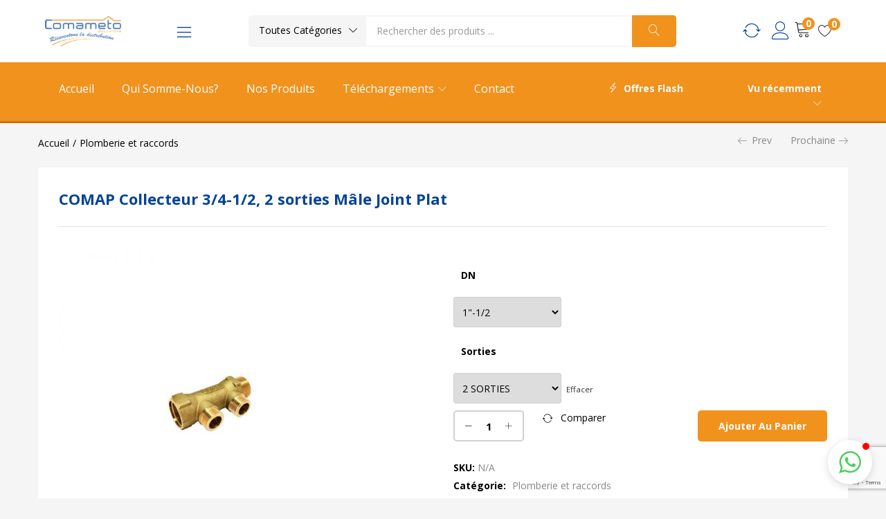

--- FILE ---
content_type: text/html; charset=UTF-8
request_url: https://comameto.ma/produit/comap-collecteur-3-4-1-2-2-sorties-male-joint-plat/
body_size: 71381
content:
<!DOCTYPE html>
<html lang="fr-FR" class="no-js">
<head>
	<meta charset="UTF-8" /><link data-optimized="2" rel="stylesheet" href="https://comameto.ma/wp-content/litespeed/css/9e24accdd2607bf538317894fdb16424.css?ver=31c37" />
	<meta name="viewport" content="width=device-width, initial-scale=1" />
	<link rel="profile" href="//gmpg.org/xfn/11" />
					<script src="[data-uri]" defer></script>
				<meta name='robots' content='index, follow, max-image-preview:large, max-snippet:-1, max-video-preview:-1' />

	<!-- This site is optimized with the Yoast SEO Premium plugin v21.8 (Yoast SEO v22.7) - https://yoast.com/wordpress/plugins/seo/ -->
	<title>COMAP Collecteur 3/4-1/2,  2 sorties Mâle Joint Plat - COMAMETO</title>
	<link rel="canonical" href="https://comameto.ma/produit/comap-collecteur-3-4-1-2-2-sorties-male-joint-plat/" />
	<meta property="og:locale" content="fr_FR" />
	<meta property="og:type" content="article" />
	<meta property="og:title" content="COMAP Collecteur 3/4-1/2,  2 sorties Mâle Joint Plat" />
	<meta property="og:url" content="https://comameto.ma/produit/comap-collecteur-3-4-1-2-2-sorties-male-joint-plat/" />
	<meta property="og:site_name" content="COMAMETO" />
	<meta property="article:modified_time" content="2020-12-30T08:20:18+00:00" />
	<meta property="og:image" content="https://comameto.ma/wp-content/uploads/2020/10/collecteur-matrice-sortie-male-1-2-9532143-3-4-1-2-3-sorties-1-e1609316405733.jpg" />
	<meta property="og:image:width" content="299" />
	<meta property="og:image:height" content="299" />
	<meta property="og:image:type" content="image/jpeg" />
	<meta name="twitter:card" content="summary_large_image" />
	<script type="application/ld+json" class="yoast-schema-graph">{"@context":"https://schema.org","@graph":[{"@type":"WebPage","@id":"https://comameto.ma/produit/comap-collecteur-3-4-1-2-2-sorties-male-joint-plat/","url":"https://comameto.ma/produit/comap-collecteur-3-4-1-2-2-sorties-male-joint-plat/","name":"COMAP Collecteur 3/4-1/2, 2 sorties Mâle Joint Plat - COMAMETO","isPartOf":{"@id":"https://comameto.ma/#website"},"primaryImageOfPage":{"@id":"https://comameto.ma/produit/comap-collecteur-3-4-1-2-2-sorties-male-joint-plat/#primaryimage"},"image":{"@id":"https://comameto.ma/produit/comap-collecteur-3-4-1-2-2-sorties-male-joint-plat/#primaryimage"},"thumbnailUrl":"https://comameto.ma/wp-content/uploads/2020/10/collecteur-matrice-sortie-male-1-2-9532143-3-4-1-2-3-sorties-1-e1609316405733.jpg","datePublished":"2020-10-28T15:03:01+00:00","dateModified":"2020-12-30T08:20:18+00:00","breadcrumb":{"@id":"https://comameto.ma/produit/comap-collecteur-3-4-1-2-2-sorties-male-joint-plat/#breadcrumb"},"inLanguage":"fr-FR","potentialAction":[{"@type":"ReadAction","target":["https://comameto.ma/produit/comap-collecteur-3-4-1-2-2-sorties-male-joint-plat/"]}]},{"@type":"ImageObject","inLanguage":"fr-FR","@id":"https://comameto.ma/produit/comap-collecteur-3-4-1-2-2-sorties-male-joint-plat/#primaryimage","url":"https://comameto.ma/wp-content/uploads/2020/10/collecteur-matrice-sortie-male-1-2-9532143-3-4-1-2-3-sorties-1-e1609316405733.jpg","contentUrl":"https://comameto.ma/wp-content/uploads/2020/10/collecteur-matrice-sortie-male-1-2-9532143-3-4-1-2-3-sorties-1-e1609316405733.jpg","width":299,"height":299},{"@type":"BreadcrumbList","@id":"https://comameto.ma/produit/comap-collecteur-3-4-1-2-2-sorties-male-joint-plat/#breadcrumb","itemListElement":[{"@type":"ListItem","position":1,"name":"Home","item":"https://comameto.ma/"},{"@type":"ListItem","position":2,"name":"Nos Produits","item":"https://comameto.ma/shop/"},{"@type":"ListItem","position":3,"name":"COMAP Collecteur 3/4-1/2, 2 sorties Mâle Joint Plat"}]},{"@type":"WebSite","@id":"https://comameto.ma/#website","url":"https://comameto.ma/","name":"COMAMETO","description":"","potentialAction":[{"@type":"SearchAction","target":{"@type":"EntryPoint","urlTemplate":"https://comameto.ma/?s={search_term_string}"},"query-input":"required name=search_term_string"}],"inLanguage":"fr-FR"}]}</script>
	<!-- / Yoast SEO Premium plugin. -->


<link rel='dns-prefetch' href='//fonts.googleapis.com' />
<link rel='preconnect' href='https://fonts.gstatic.com' crossorigin />
<link rel="alternate" type="application/rss+xml" title="COMAMETO &raquo; Flux" href="https://comameto.ma/feed/" />
<link rel="alternate" type="application/rss+xml" title="COMAMETO &raquo; Flux des commentaires" href="https://comameto.ma/comments/feed/" />
<link rel="alternate" type="application/rss+xml" title="COMAMETO &raquo; COMAP  Collecteur  3/4-1/2,   2 sorties Mâle Joint Plat Flux des commentaires" href="https://comameto.ma/produit/comap-collecteur-3-4-1-2-2-sorties-male-joint-plat/feed/" />
<script type="text/javascript" src="[data-uri]" defer></script>












<style id='wp-emoji-styles-inline-css' type='text/css'>

	img.wp-smiley, img.emoji {
		display: inline !important;
		border: none !important;
		box-shadow: none !important;
		height: 1em !important;
		width: 1em !important;
		margin: 0 0.07em !important;
		vertical-align: -0.1em !important;
		background: none !important;
		padding: 0 !important;
	}
</style>





<style id='yith-wcwl-main-inline-css' type='text/css'>
.yith-wcwl-share li a{color: #FFFFFF;}.yith-wcwl-share li a:hover{color: #FFFFFF;}.yith-wcwl-share a.facebook{background: #39599E; background-color: #39599E;}.yith-wcwl-share a.facebook:hover{background: #595A5A; background-color: #595A5A;}.yith-wcwl-share a.twitter{background: #45AFE2; background-color: #45AFE2;}.yith-wcwl-share a.twitter:hover{background: #595A5A; background-color: #595A5A;}.yith-wcwl-share a.pinterest{background: #AB2E31; background-color: #AB2E31;}.yith-wcwl-share a.pinterest:hover{background: #595A5A; background-color: #595A5A;}.yith-wcwl-share a.email{background: #FBB102; background-color: #FBB102;}.yith-wcwl-share a.email:hover{background: #595A5A; background-color: #595A5A;}.yith-wcwl-share a.whatsapp{background: #00A901; background-color: #00A901;}.yith-wcwl-share a.whatsapp:hover{background: #595A5A; background-color: #595A5A;}
</style>
<style id='classic-theme-styles-inline-css' type='text/css'>
/*! This file is auto-generated */
.wp-block-button__link{color:#fff;background-color:#32373c;border-radius:9999px;box-shadow:none;text-decoration:none;padding:calc(.667em + 2px) calc(1.333em + 2px);font-size:1.125em}.wp-block-file__button{background:#32373c;color:#fff;text-decoration:none}
</style>
<style id='global-styles-inline-css' type='text/css'>
body{--wp--preset--color--black: #000000;--wp--preset--color--cyan-bluish-gray: #abb8c3;--wp--preset--color--white: #ffffff;--wp--preset--color--pale-pink: #f78da7;--wp--preset--color--vivid-red: #cf2e2e;--wp--preset--color--luminous-vivid-orange: #ff6900;--wp--preset--color--luminous-vivid-amber: #fcb900;--wp--preset--color--light-green-cyan: #7bdcb5;--wp--preset--color--vivid-green-cyan: #00d084;--wp--preset--color--pale-cyan-blue: #8ed1fc;--wp--preset--color--vivid-cyan-blue: #0693e3;--wp--preset--color--vivid-purple: #9b51e0;--wp--preset--gradient--vivid-cyan-blue-to-vivid-purple: linear-gradient(135deg,rgba(6,147,227,1) 0%,rgb(155,81,224) 100%);--wp--preset--gradient--light-green-cyan-to-vivid-green-cyan: linear-gradient(135deg,rgb(122,220,180) 0%,rgb(0,208,130) 100%);--wp--preset--gradient--luminous-vivid-amber-to-luminous-vivid-orange: linear-gradient(135deg,rgba(252,185,0,1) 0%,rgba(255,105,0,1) 100%);--wp--preset--gradient--luminous-vivid-orange-to-vivid-red: linear-gradient(135deg,rgba(255,105,0,1) 0%,rgb(207,46,46) 100%);--wp--preset--gradient--very-light-gray-to-cyan-bluish-gray: linear-gradient(135deg,rgb(238,238,238) 0%,rgb(169,184,195) 100%);--wp--preset--gradient--cool-to-warm-spectrum: linear-gradient(135deg,rgb(74,234,220) 0%,rgb(151,120,209) 20%,rgb(207,42,186) 40%,rgb(238,44,130) 60%,rgb(251,105,98) 80%,rgb(254,248,76) 100%);--wp--preset--gradient--blush-light-purple: linear-gradient(135deg,rgb(255,206,236) 0%,rgb(152,150,240) 100%);--wp--preset--gradient--blush-bordeaux: linear-gradient(135deg,rgb(254,205,165) 0%,rgb(254,45,45) 50%,rgb(107,0,62) 100%);--wp--preset--gradient--luminous-dusk: linear-gradient(135deg,rgb(255,203,112) 0%,rgb(199,81,192) 50%,rgb(65,88,208) 100%);--wp--preset--gradient--pale-ocean: linear-gradient(135deg,rgb(255,245,203) 0%,rgb(182,227,212) 50%,rgb(51,167,181) 100%);--wp--preset--gradient--electric-grass: linear-gradient(135deg,rgb(202,248,128) 0%,rgb(113,206,126) 100%);--wp--preset--gradient--midnight: linear-gradient(135deg,rgb(2,3,129) 0%,rgb(40,116,252) 100%);--wp--preset--font-size--small: 13px;--wp--preset--font-size--medium: 20px;--wp--preset--font-size--large: 36px;--wp--preset--font-size--x-large: 42px;--wp--preset--spacing--20: 0.44rem;--wp--preset--spacing--30: 0.67rem;--wp--preset--spacing--40: 1rem;--wp--preset--spacing--50: 1.5rem;--wp--preset--spacing--60: 2.25rem;--wp--preset--spacing--70: 3.38rem;--wp--preset--spacing--80: 5.06rem;--wp--preset--shadow--natural: 6px 6px 9px rgba(0, 0, 0, 0.2);--wp--preset--shadow--deep: 12px 12px 50px rgba(0, 0, 0, 0.4);--wp--preset--shadow--sharp: 6px 6px 0px rgba(0, 0, 0, 0.2);--wp--preset--shadow--outlined: 6px 6px 0px -3px rgba(255, 255, 255, 1), 6px 6px rgba(0, 0, 0, 1);--wp--preset--shadow--crisp: 6px 6px 0px rgba(0, 0, 0, 1);}:where(.is-layout-flex){gap: 0.5em;}:where(.is-layout-grid){gap: 0.5em;}body .is-layout-flex{display: flex;}body .is-layout-flex{flex-wrap: wrap;align-items: center;}body .is-layout-flex > *{margin: 0;}body .is-layout-grid{display: grid;}body .is-layout-grid > *{margin: 0;}:where(.wp-block-columns.is-layout-flex){gap: 2em;}:where(.wp-block-columns.is-layout-grid){gap: 2em;}:where(.wp-block-post-template.is-layout-flex){gap: 1.25em;}:where(.wp-block-post-template.is-layout-grid){gap: 1.25em;}.has-black-color{color: var(--wp--preset--color--black) !important;}.has-cyan-bluish-gray-color{color: var(--wp--preset--color--cyan-bluish-gray) !important;}.has-white-color{color: var(--wp--preset--color--white) !important;}.has-pale-pink-color{color: var(--wp--preset--color--pale-pink) !important;}.has-vivid-red-color{color: var(--wp--preset--color--vivid-red) !important;}.has-luminous-vivid-orange-color{color: var(--wp--preset--color--luminous-vivid-orange) !important;}.has-luminous-vivid-amber-color{color: var(--wp--preset--color--luminous-vivid-amber) !important;}.has-light-green-cyan-color{color: var(--wp--preset--color--light-green-cyan) !important;}.has-vivid-green-cyan-color{color: var(--wp--preset--color--vivid-green-cyan) !important;}.has-pale-cyan-blue-color{color: var(--wp--preset--color--pale-cyan-blue) !important;}.has-vivid-cyan-blue-color{color: var(--wp--preset--color--vivid-cyan-blue) !important;}.has-vivid-purple-color{color: var(--wp--preset--color--vivid-purple) !important;}.has-black-background-color{background-color: var(--wp--preset--color--black) !important;}.has-cyan-bluish-gray-background-color{background-color: var(--wp--preset--color--cyan-bluish-gray) !important;}.has-white-background-color{background-color: var(--wp--preset--color--white) !important;}.has-pale-pink-background-color{background-color: var(--wp--preset--color--pale-pink) !important;}.has-vivid-red-background-color{background-color: var(--wp--preset--color--vivid-red) !important;}.has-luminous-vivid-orange-background-color{background-color: var(--wp--preset--color--luminous-vivid-orange) !important;}.has-luminous-vivid-amber-background-color{background-color: var(--wp--preset--color--luminous-vivid-amber) !important;}.has-light-green-cyan-background-color{background-color: var(--wp--preset--color--light-green-cyan) !important;}.has-vivid-green-cyan-background-color{background-color: var(--wp--preset--color--vivid-green-cyan) !important;}.has-pale-cyan-blue-background-color{background-color: var(--wp--preset--color--pale-cyan-blue) !important;}.has-vivid-cyan-blue-background-color{background-color: var(--wp--preset--color--vivid-cyan-blue) !important;}.has-vivid-purple-background-color{background-color: var(--wp--preset--color--vivid-purple) !important;}.has-black-border-color{border-color: var(--wp--preset--color--black) !important;}.has-cyan-bluish-gray-border-color{border-color: var(--wp--preset--color--cyan-bluish-gray) !important;}.has-white-border-color{border-color: var(--wp--preset--color--white) !important;}.has-pale-pink-border-color{border-color: var(--wp--preset--color--pale-pink) !important;}.has-vivid-red-border-color{border-color: var(--wp--preset--color--vivid-red) !important;}.has-luminous-vivid-orange-border-color{border-color: var(--wp--preset--color--luminous-vivid-orange) !important;}.has-luminous-vivid-amber-border-color{border-color: var(--wp--preset--color--luminous-vivid-amber) !important;}.has-light-green-cyan-border-color{border-color: var(--wp--preset--color--light-green-cyan) !important;}.has-vivid-green-cyan-border-color{border-color: var(--wp--preset--color--vivid-green-cyan) !important;}.has-pale-cyan-blue-border-color{border-color: var(--wp--preset--color--pale-cyan-blue) !important;}.has-vivid-cyan-blue-border-color{border-color: var(--wp--preset--color--vivid-cyan-blue) !important;}.has-vivid-purple-border-color{border-color: var(--wp--preset--color--vivid-purple) !important;}.has-vivid-cyan-blue-to-vivid-purple-gradient-background{background: var(--wp--preset--gradient--vivid-cyan-blue-to-vivid-purple) !important;}.has-light-green-cyan-to-vivid-green-cyan-gradient-background{background: var(--wp--preset--gradient--light-green-cyan-to-vivid-green-cyan) !important;}.has-luminous-vivid-amber-to-luminous-vivid-orange-gradient-background{background: var(--wp--preset--gradient--luminous-vivid-amber-to-luminous-vivid-orange) !important;}.has-luminous-vivid-orange-to-vivid-red-gradient-background{background: var(--wp--preset--gradient--luminous-vivid-orange-to-vivid-red) !important;}.has-very-light-gray-to-cyan-bluish-gray-gradient-background{background: var(--wp--preset--gradient--very-light-gray-to-cyan-bluish-gray) !important;}.has-cool-to-warm-spectrum-gradient-background{background: var(--wp--preset--gradient--cool-to-warm-spectrum) !important;}.has-blush-light-purple-gradient-background{background: var(--wp--preset--gradient--blush-light-purple) !important;}.has-blush-bordeaux-gradient-background{background: var(--wp--preset--gradient--blush-bordeaux) !important;}.has-luminous-dusk-gradient-background{background: var(--wp--preset--gradient--luminous-dusk) !important;}.has-pale-ocean-gradient-background{background: var(--wp--preset--gradient--pale-ocean) !important;}.has-electric-grass-gradient-background{background: var(--wp--preset--gradient--electric-grass) !important;}.has-midnight-gradient-background{background: var(--wp--preset--gradient--midnight) !important;}.has-small-font-size{font-size: var(--wp--preset--font-size--small) !important;}.has-medium-font-size{font-size: var(--wp--preset--font-size--medium) !important;}.has-large-font-size{font-size: var(--wp--preset--font-size--large) !important;}.has-x-large-font-size{font-size: var(--wp--preset--font-size--x-large) !important;}
.wp-block-navigation a:where(:not(.wp-element-button)){color: inherit;}
:where(.wp-block-post-template.is-layout-flex){gap: 1.25em;}:where(.wp-block-post-template.is-layout-grid){gap: 1.25em;}
:where(.wp-block-columns.is-layout-flex){gap: 2em;}:where(.wp-block-columns.is-layout-grid){gap: 2em;}
.wp-block-pullquote{font-size: 1.5em;line-height: 1.6;}
</style>









<style id='woocommerce-inline-inline-css' type='text/css'>
.woocommerce form .form-row .required { visibility: visible; }
</style>

<link rel='stylesheet' id='besa-theme-fonts-css' href='https://fonts.googleapis.com/css?family=Open%20Sans%3A400%2C600%2C700%2C800&#038;subset=latin%2Clatin-ext&#038;display=swap' type='text/css' media='all' />



<style id='besa-style-inline-css' type='text/css'>
/* Theme Options Styles *//* Custom Color (skin) *//* check main color *//*color*//*background*/.btn-theme:hover,.btn-default:hover,.woocommerce-pagination a.button:hover,.woof_container_inner_tags ul.woof_list label:hover,.widget_price_filter .price_slider_amount .button:hover,.show-view-all a:hover,.tbay-element-banner .banner-content .style-btn:hover,.tbay-element-newsletter button[type="submit"]:hover,.widget-newletter button[type="submit"]:hover,.btn-view-all:hover,.post .entry-category.type-1 a:hover,.post-list .readmore:hover,.post-grid .readmore:hover,.entry-single .entry-description a:hover,.post-password-form input[type=submit]:hover,#comments #respond .form-submit input:hover,#reviews #respond .form-submit input:hover,.wpcf7-form .form-horizontal .wpcf7-submit:hover,.woocommerce .yith-wfbt-submit-block .yith-wfbt-submit-button-remove:hover,body table.compare-list .add-to-cart td a:hover,input#ywqa-submit-question:hover,div#new-answer-header .ywqa_submit_answer:hover,.woocommerce table.wishlist_table.shop_table .product-add-to-cart .add-cart a:hover,.more_products a:hover,.tbay-pagination-load-more a:hover,.tbay-dropdown-cart .group-button p.buttons a.button:hover,.cart-dropdown .group-button p.buttons a.button:hover,.tbay-element-mini-cart .left-right .group-button p.buttons a.button:hover,.woocommerce button.button:hover,.woocommerce a.button.wc-backward:hover,.woocommerce a.woocommerce-button.view:hover,#respond input#submit:hover,.woocommerce input.button:hover,.singular-shop div.product .single_add_to_cart_button:hover,.singular-shop .tbay-modalButton:hover,#shop-now.has-buy-now .tbay-buy-now:hover,.woocommerce-grouped-product-list-item__quantity .add-cart a.button:hover,#sticky-menu-bar #sticky-custom-add-to-cart:hover,.cart_totals .wc-proceed-to-checkout a.checkout-button:hover,.coupon .box input[type=submit]:hover,.woocommerce table.shop_table.account-orders-table a.view:hover,.woocommerce table.shop_table.my_account_orders a.view:hover,.woocommerce table.shop_table.dokan-rma-order-item-table a.view:hover,.woocommerce table.shop_table.account-orders-table a.request_warranty:hover,.woocommerce table.shop_table.my_account_orders a.request_warranty:hover,.woocommerce table.shop_table.dokan-rma-order-item-table a.request_warranty:hover,.woocommerce form.login p.last .button:hover,.woocommerce form.register p.last .button:hover,.woocommerce-order-received .order-again a:hover,.woocommerce-checkout.wc-germanized .wc-gzd-order-submit button[type="submit"]:hover,.woocommerce form.checkout_coupon > p.form-row-last .button:hover,.woocommerce-checkout-payment .place-order button.button.alt:hover,#custom-register input.submit_button:hover,#custom-login input.submit_button:hover,input[type="submit"].dokan-btn:hover,.dokan-btn-theme:hover,.dokan-btn-success:hover,.dokan-dashboard .wpuf-form-add.wpuf-style ul.wpuf-form .wpuf-submit input[type=submit]:hover,.dokan-dashboard a.add_new_attribute:hover,.dokan-add-new-product-popup input#dokan-create-new-product-btn:hover,.dokan-seller-listing .store-footer > a:hover,#dokan-seller-listing-wrap ul.dokan-seller-wrap li .store-footer .dokan-follow-store-button:hover,.dokan-orders-content #dokan-order-status-form a.dokan-cancel-status:hover,.wcmp_regi_main .register .button:hover,#report_abuse_form button.submit-report-abuse:hover,#report-abuse table input[type="submit"]:hover,.vendor_sidebar .widget_wcmp_quick_info #respond input#submit:hover,#wcmp-store-conatiner .wcmp-store-locator-wrap .wcmp-store-map-pagination .vendor_sort input[type="submit"]:hover,#wcmp-store-conatiner .wcmp-store-map-filter input[type="submit"]:hover,#wcfm-main-contentainer .wcfm-membership-wrapper input[type="submit"]:hover,#wcfm-main-contentainer .wcfm_form_simple_submit_wrapper .wcfm_submit_button:hover,.wcfm_popup_wrapper .wcfm_popup_button:hover,#wcfmmp-store #reviews .add_review button:hover,.form-row input[name="apply_for_vendor_submit"]:hover,form.wcv-form .wcv-button[type="submit"]:hover,.dashboard .wcv-dashboard-navigation ~ form input[type="submit"]:hover,.shop_settings input[name="vendor_application_submit"]:hover,form[name="export_orders"] input:hover,form[name="export_orders"] ~ table.table .order-comments input.btn:hover,.wcvendors-pro-dashboard-wrapper a.button:hover,.wcvendors-pro-dashboard-wrapper .wcv-form .control-group .button:hover,.wcvendors-pro-dashboard-wrapper input#update_button:hover,.wcvendors-pro-dashboard-wrapper .wcv-search-form .wcv-button:hover,.wcv-form .control-group .control > input.wcv-button:hover:not(#clear_button),.wcv-order-header .wcv-form .control > input#clear_button:hover,table.wcvendors-table-order .wcv-shade.wcv-fade .order_note_form input[type="submit"]:hover,table.wcvendors-table-order form #tracking_number_save_button:hover,form#wcv-store-settings input#store_save_button:hover,.wcv_store_search form input[type="submit"]:hover,.wcv_vendor_search form input[type="submit"]:hover,.btn-theme:focus,.btn-default:focus,.woocommerce-pagination a.button:focus,.woof_container_inner_tags ul.woof_list label:focus,.widget_price_filter .price_slider_amount .button:focus,.show-view-all a:focus,.tbay-element-banner .banner-content .style-btn:focus,.tbay-element-newsletter button[type="submit"]:focus,.widget-newletter button[type="submit"]:focus,.btn-view-all:focus,.post .entry-category.type-1 a:focus,.post-list .readmore:focus,.post-grid .readmore:focus,.entry-single .entry-description a:focus,.post-password-form input[type=submit]:focus,#comments #respond .form-submit input:focus,#reviews #respond .form-submit input:focus,.wpcf7-form .form-horizontal .wpcf7-submit:focus,.woocommerce .yith-wfbt-submit-block .yith-wfbt-submit-button-remove:focus,body table.compare-list .add-to-cart td a:focus,input#ywqa-submit-question:focus,div#new-answer-header .ywqa_submit_answer:focus,.woocommerce table.wishlist_table.shop_table .product-add-to-cart .add-cart a:focus,.more_products a:focus,.tbay-pagination-load-more a:focus,.tbay-dropdown-cart .group-button p.buttons a.button:focus,.cart-dropdown .group-button p.buttons a.button:focus,.tbay-element-mini-cart .left-right .group-button p.buttons a.button:focus,.woocommerce button.button:focus,.woocommerce a.button.wc-backward:focus,.woocommerce a.woocommerce-button.view:focus,#respond input#submit:focus,.woocommerce input.button:focus,.singular-shop div.product .single_add_to_cart_button:focus,.singular-shop .tbay-modalButton:focus,#shop-now.has-buy-now .tbay-buy-now:focus,.woocommerce-grouped-product-list-item__quantity .add-cart a.button:focus,#sticky-menu-bar #sticky-custom-add-to-cart:focus,.cart_totals .wc-proceed-to-checkout a.checkout-button:focus,.coupon .box input[type=submit]:focus,.woocommerce table.shop_table.account-orders-table a.view:focus,.woocommerce table.shop_table.my_account_orders a.view:focus,.woocommerce table.shop_table.dokan-rma-order-item-table a.view:focus,.woocommerce table.shop_table.account-orders-table a.request_warranty:focus,.woocommerce table.shop_table.my_account_orders a.request_warranty:focus,.woocommerce table.shop_table.dokan-rma-order-item-table a.request_warranty:focus,.woocommerce form.login p.last .button:focus,.woocommerce form.register p.last .button:focus,.woocommerce-order-received .order-again a:focus,.woocommerce-checkout.wc-germanized .wc-gzd-order-submit button[type="submit"]:focus,.woocommerce form.checkout_coupon > p.form-row-last .button:focus,.woocommerce-checkout-payment .place-order button.button.alt:focus,#custom-register input.submit_button:focus,#custom-login input.submit_button:focus,input[type="submit"].dokan-btn:focus,.dokan-btn-theme:focus,.dokan-btn-success:focus,.dokan-dashboard .wpuf-form-add.wpuf-style ul.wpuf-form .wpuf-submit input[type=submit]:focus,.dokan-dashboard a.add_new_attribute:focus,.dokan-add-new-product-popup input#dokan-create-new-product-btn:focus,.dokan-seller-listing .store-footer > a:focus,#dokan-seller-listing-wrap ul.dokan-seller-wrap li .store-footer .dokan-follow-store-button:focus,.dokan-orders-content #dokan-order-status-form a.dokan-cancel-status:focus,.wcmp_regi_main .register .button:focus,#report_abuse_form button.submit-report-abuse:focus,#report-abuse table input[type="submit"]:focus,.vendor_sidebar .widget_wcmp_quick_info #respond input#submit:focus,#wcmp-store-conatiner .wcmp-store-locator-wrap .wcmp-store-map-pagination .vendor_sort input[type="submit"]:focus,#wcmp-store-conatiner .wcmp-store-map-filter input[type="submit"]:focus,#wcfm-main-contentainer .wcfm-membership-wrapper input[type="submit"]:focus,#wcfm-main-contentainer .wcfm_form_simple_submit_wrapper .wcfm_submit_button:focus,.wcfm_popup_wrapper .wcfm_popup_button:focus,#wcfmmp-store #reviews .add_review button:focus,.form-row input[name="apply_for_vendor_submit"]:focus,form.wcv-form .wcv-button[type="submit"]:focus,.dashboard .wcv-dashboard-navigation ~ form input[type="submit"]:focus,.shop_settings input[name="vendor_application_submit"]:focus,form[name="export_orders"] input:focus,form[name="export_orders"] ~ table.table .order-comments input.btn:focus,.wcvendors-pro-dashboard-wrapper a.button:focus,.wcvendors-pro-dashboard-wrapper .wcv-form .control-group .button:focus,.wcvendors-pro-dashboard-wrapper input#update_button:focus,.wcvendors-pro-dashboard-wrapper .wcv-search-form .wcv-button:focus,.wcv-form .control-group .control > input.wcv-button:focus:not(#clear_button),.wcv-order-header .wcv-form .control > input#clear_button:focus,table.wcvendors-table-order .wcv-shade.wcv-fade .order_note_form input[type="submit"]:focus,table.wcvendors-table-order form #tracking_number_save_button:focus,form#wcv-store-settings input#store_save_button:focus,.wcv_store_search form input[type="submit"]:focus,.wcv_vendor_search form input[type="submit"]:focus,.tbay-body-default .woocommerce-mini-cart__buttons > a.wc-forward.checkout:hover {background: #d8831a;}#shop-now.has-buy-now .tbay-buy-now.button, #shop-now.has-buy-now .tbay-buy-now.button.disabled {background-color: #fcd537;}#shop-now.has-buy-now .tbay-buy-now.button:not(.disabled):hover, #shop-now.has-buy-now .tbay-buy-now.button:not(.disabled):focus {background: #e2bf31;}/* check main color second *//*background*/.footer-device-mobile > * a span.count, .singular-shop div.product.product-type-external .single_add_to_cart_button {background-color: #fcd537;}.singular-shop div.product.product-type-external .single_add_to_cart_button:hover {background: #e2bf31;}/*Tablet*/@media (max-width: 1199px)  and (min-width: 768px) {/*color*/.tbay-search-mobile .sumo_product_cat .optWrapper .options li.opt.selected,.tbay-search-mobile .sumo_category .optWrapper .options li.opt.selected,#custom-login-wrapper .modal-content .modal-body .nav-tabs li.active a,.active-search-mobile .tbay-search-mobile .count,#tbay-mobile-menu-navbar.search-mobile-focus .tbay-search-mobile .count,.image-mains .show-mobile > div .yith-wcwl-wishlistexistsbrowse.show i,.products-list .product-block .group-buttons > div a.added,.footer-device-mobile > * a span:hover i,.footer-device-mobile > *.active a,.footer-device-mobile > *.active a i,body.woocommerce-wishlist .footer-device-mobile > .device-wishlist a,body.woocommerce-wishlist .footer-device-mobile > .device-wishlist a i {color: #f1921d;}/*background*/.tbay-search-mobile .form-group .input-group .button-group,.active-search-mobile .tbay-search-form.tbay-search-mobile .input-group,.products-list .product-block .group-buttons > div a:hover,.topbar-device-mobile,.topbar-device-mobile .tbay-element-mini-cart a.wc-continue,.topbar-device-mobile .cart-dropdown .cart-icon .mini-cart-items {background-color: #f1921d;}/*Border*/.tbay-search-mobile .sumo_product_cat .optWrapper .options li.opt.selected,.tbay-search-mobile .sumo_category .optWrapper .options li.opt.selected,.tbay-search-mobile .sumo_product_cat .optWrapper .options li.opt:last-child.selected,.tbay-search-mobile .sumo_category .optWrapper .options li.opt:last-child.selected,.products-list .product-block .group-buttons > div a:hover,.topbar-device-mobile .tbay-element-mini-cart a.wc-continue {border-color: #f1921d;}}/*Mobile*/@media (max-width: 767px) {/*color*/.footer-device-mobile > * a span:hover i,.footer-device-mobile > *.active a,.footer-device-mobile > *.active a i,body.woocommerce-wishlist .footer-device-mobile > .device-wishlist a,body.woocommerce-wishlist .footer-device-mobile > .device-wishlist a i,.shop_table.cart .cart_item > span.product-subtotal.price span.woocommerce-Price-amount.amount,.shop_table.cart .cart_item > span.product-price span.woocommerce-Price-amount.amount {color: #f1921d;}/*background*/.topbar-device-mobile .tbay-element-mini-cart a.wc-continue,.topbar-device-mobile .cart-dropdown .cart-icon .mini-cart-items,.tbay-show-cart-mobile .product-block div.add-cart a,.tbay-addon-newletter .input-group-btn input {background-color: #f1921d;}/*Border*/.topbar-device-mobile .tbay-element-mini-cart a.wc-continue {border-color: #f1921d;}}/*No edit code customize*/@media (max-width: 1199px)  and (min-width: 768px) {/*color*/.footer-device-mobile > * a:hover,.footer-device-mobile > *.active a,.footer-device-mobile > *.active a i , body.woocommerce-wishlist .footer-device-mobile > .device-wishlist a,body.woocommerce-wishlist .footer-device-mobile > .device-wishlist a i,.vc_tta-container .vc_tta-panel.vc_active .vc_tta-panel-title > a span,.cart_totals table .order-total .woocs_special_price_code {color: #f1921d;}/*background*/.topbar-device-mobile .top-cart a.wc-continue,.topbar-device-mobile .cart-dropdown .cart-icon .mini-cart-items,.footer-device-mobile > * a .mini-cart-items,.tbay-addon-newletter .input-group-btn input {background-color: #f1921d;}/*Border*/.topbar-device-mobile .top-cart a.wc-continue {border-color: #f1921d;}}@media (max-width: 1199px) {/* Limit logo image height for mobile according to mobile header height */.mobile-logo a img {max-width: 80px;}.mobile-logo a img {}}@media screen and (max-width: 782px) {html body.admin-bar{top: -46px !important;position: relative;}}/* Custom CSS */.yith_wcwl_wishlist_footer {display: none;}
</style>

<style id='font-awesome-inline-css' type='text/css'>
[data-font="FontAwesome"]:before {font-family: 'FontAwesome' !important;content: attr(data-icon) !important;speak: none !important;font-weight: normal !important;font-variant: normal !important;text-transform: none !important;line-height: 1 !important;font-style: normal !important;-webkit-font-smoothing: antialiased !important;-moz-osx-font-smoothing: grayscale !important;}
</style>








<script type="text/template" id="tmpl-variation-template">
	<div class="woocommerce-variation-description">{{{ data.variation.variation_description }}}</div>
	<div class="woocommerce-variation-price">{{{ data.variation.price_html }}}</div>
	<div class="woocommerce-variation-availability">{{{ data.variation.availability_html }}}</div>
</script>
<script type="text/template" id="tmpl-unavailable-variation-template">
	<p>Désolé, ce produit n&rsquo;est pas disponible. Veuillez choisir une combinaison différente.</p>
</script>

<script type="text/javascript" src="https://comameto.ma/wp-includes/js/jquery/jquery.min.js?ver=3.7.1" id="jquery-core-js"></script>


<script type="text/javascript" id="wc-add-to-cart-js-extra" src="[data-uri]" defer></script>





<script type="text/javascript" id="wc-single-product-js-extra" src="[data-uri]" defer></script>


<script type="text/javascript" id="woocommerce-js-extra" src="[data-uri]" defer></script>


<script type="text/javascript" id="wp-util-js-extra" src="[data-uri]" defer></script>

<script type="text/javascript" id="wc-add-to-cart-variation-js-extra" src="[data-uri]" defer></script>

<link rel="https://api.w.org/" href="https://comameto.ma/wp-json/" /><link rel="alternate" type="application/json" href="https://comameto.ma/wp-json/wp/v2/product/6440" /><link rel="EditURI" type="application/rsd+xml" title="RSD" href="https://comameto.ma/xmlrpc.php?rsd" />
<meta name="generator" content="WordPress 6.5.7" />
<meta name="generator" content="WooCommerce 8.9.4" />
<link rel='shortlink' href='https://comameto.ma/?p=6440' />
<link rel="alternate" type="application/json+oembed" href="https://comameto.ma/wp-json/oembed/1.0/embed?url=https%3A%2F%2Fcomameto.ma%2Fproduit%2Fcomap-collecteur-3-4-1-2-2-sorties-male-joint-plat%2F" />
<link rel="alternate" type="text/xml+oembed" href="https://comameto.ma/wp-json/oembed/1.0/embed?url=https%3A%2F%2Fcomameto.ma%2Fproduit%2Fcomap-collecteur-3-4-1-2-2-sorties-male-joint-plat%2F&#038;format=xml" />
<meta name="generator" content="Redux 4.4.17" /><script type="text/javascript" src="//s7.addthis.com/js/300/addthis_widget.js#pubid=ra-59f2a47d2f1aaba2" defer data-deferred="1"></script>	<noscript><style>.woocommerce-product-gallery{ opacity: 1 !important; }</style></noscript>
	<meta name="generator" content="Powered by Slider Revolution 6.7.9 - responsive, Mobile-Friendly Slider Plugin for WordPress with comfortable drag and drop interface." />
<link rel="icon" href="https://comameto.ma/wp-content/uploads/2021/06/cropped-logo-1-1-32x32.png" sizes="32x32" />
<link rel="icon" href="https://comameto.ma/wp-content/uploads/2021/06/cropped-logo-1-1-192x192.png" sizes="192x192" />
<link rel="apple-touch-icon" href="https://comameto.ma/wp-content/uploads/2021/06/cropped-logo-1-1-180x180.png" />
<meta name="msapplication-TileImage" content="https://comameto.ma/wp-content/uploads/2021/06/cropped-logo-1-1-270x270.png" />
<script src="[data-uri]" defer></script>
		<style type="text/css" id="wp-custom-css">
			/* section-cat */

.section-cat .content-product-category-tab>a>img,.section-cat a>img.d-none.d-xl-none.d-md-block {height: 320px;}

@media (min-width:576px) and (max-width:767px){.section-cat .tbay-element img.d-sm-none{display:block!important;}}

/* 1890-1440 */
@media (min-width:1440px) and (max-width:1890px){
.section-cat .tbay-addon-content.tab-content.woocommerce{width:calc(100% - 14.28%)!important;}
	
.section-cat .content-product-category-tab>a>img {max-width: 14.28%;width: 14.28;}
	
.section-cat .product-categories-tabs .item{flex: 16.66%!important;max-width: 16.66%!important;}}

@media (max-width:1890px){
.section-cat .product-categories-tabs .item:nth-child(7){display:none!important;}}

/* 1440-1200 */
@media (min-width:1200px) and (max-width:1440px){
.section-cat .tbay-addon-content.tab-content.woocommerce{width:calc(100% - 16.66%)!important;}

.section-cat .content-product-category-tab>a>img {max-width: 16.66%;width: 16.66%;}
	
.section-cat .product-categories-tabs .item{flex: 20%!important;max-width: 20%!important;}}

@media (max-width:1440px){
.section-cat .product-categories-tabs .item:nth-child(6){display:none!important;	}}

/* 1200-970 */
@media (min-width:970px) and (max-width:1200px){
.section-cat .tbay-addon-content.tab-content.woocommerce{width:calc(100% - 20%)!important;}

.section-cat a>img.d-none.d-xl-none.d-md-block {max-width: 20%;width: 20%;}
	
.section-cat .product-categories-tabs .item{flex: 25%!important;max-width: 25%!important;}}

@media (max-width:1200px){
.section-cat .product-categories-tabs .item:nth-child(5){display:none!important;	}}

/* 970-770 */
@media (min-width:767px) and (max-width:970px){.section-cat .tbay-addon-content.tab-content.woocommerce{width:calc(100% - 25%)!important;}

.section-cat a>img.d-none.d-xl-none.d-md-block {max-width: 25%;width: 25%;}
	
.section-cat .product-categories-tabs .item{flex: 33.33%!important;max-width: 33.33%!important;}

.section-cat .tbay-element[class*="tbay-element-product"] .row {padding: 6px 0px;}}

@media (max-width:970px){
.section-cat .product-categories-tabs .item:nth-child(4){display:none!important;	}}

/* 770-500 */
@media (min-width:500px) and (max-width:767px){
.section-cat .product-categories-tabs .item{flex: 50%!important;max-width: 50%!important;}
.section-cat .tbay-addon-content.tab-content.woocommerce{width:calc(100%)!important;}
.section-cat .tbay-element[class*="tbay-element-product"] .row {padding: 6px 0px;}}

@media (max-width:767px){
.section-cat .product-categories-tabs .item:nth-child(3){display:none!important;	}

.section-cat .product-block figure.image{border-radius: 5px 5px 0 0;}
	
.section-cat .product-block.v1 .name {line-height: 10px!important;margin-bottom: 0px!important;}

.tbay-show-cart-mobile .product-block div.add-cart a {line-height: 22px!important;padding: 6px!important;}

.section-cat .product-block.v1 .name {line-height: 18px!important;margin-bottom: -10px!important;text-align: center;}

.section-cat .product-block.grid .product-content {border-radius: 5px;border: 1px solid #cccccc!important;}

.section-cat .product-block.v1 {padding: 20px 15px!important;height: 340px!important;}
	
.section-cat .product-block.grid .product-content {max-height: 280px!important;}

.section-cat .tbay-element-product-categories-tabs .heading-product-category-tabs .btn {padding: 7px 0!important;z-index:9!important;}}

@media (max-width:576px){
.section-cat .product-block.v1 {padding: 20px 15px!important;height: 103%!important;}
.section-cat .product-block.grid .product-content .name a {padding: 0 4px;}}

@media (max-width:499px){
.section-cat .product-block.v1 .group-buttons div a {border-radius: 0 0 3px 3px!important;}
.tbay-show-cart-mobile .product-block div.add-cart {margin-bottom:-8px!important;}
.section-cat .product-block.v1 {padding: 20px 5px!important;}}
/* end section-cat */


.addthis_counter.addthis_pill_style {
     margin-left: 11px !important
}
ul.woof_list.woof_list_color li {

    border: 1px solid #d4d4d4;
    padding: 2px !important;}
.menu-canvas-content .tbay-vertical .navbar-nav>li>a {
    
    text-transform: inherit !important;
}
/* REMOVING ALL PRICES */

.product-block .caption .price-wrapper span.price,
.singular-shop div.product .price-wrapper,
.cart-dropdown .cart_list .group .woocommerce-Price-amount,
.cart-dropdown .group-button .total,
form.checkout .order-review .shop_table > thead > tr th:last-child,
form.checkout .order-review .shop_table > tbody > tr td:last-child,
form.checkout .order-review .shop_table > tfoot,
.woocommerce-order-received .woocommerce-order table.shop_table thead tr th:last-child,
.woocommerce-order-received .woocommerce-order table.shop_table tbody tr td:last-child,
.woocommerce-order-received .woocommerce-order table.shop_table tfoot tr:last-child,
.woocommerce-order-received .woocommerce-order table.shop_table tfoot tr:first-child,
.woocommerce-order-received .woocommerce-order .woocommerce-thankyou-order-details > li.woocommerce-order-overview__total.total,
.woocommerce .cart-collaterals .cart_totals h2,
.woocommerce .cart-collaterals .cart_totals table,
.shop_table.cart .cart_item.head span.product-price,
.shop_table.cart .cart_item.head span.product-subtotal,
.shop_table.cart .cart_item > span.product-price,
.shop_table.cart .cart_item > span.product-subtotal{
	display:none;
}

.woocommerce .cart-collaterals .cart_totals{
	background-color:#fff;
}

.woocommerce div.product .woocommerce-product-rating,
.singular-shop > .product > div.tabs-fulltext #tabs-list-reviews.item-panel,
.menu-bar-left .woocommerce-product-rating,
.singular-shop .single_variation_wrap .single_variation,
#sticky-menu-bar .price{
	display:none !important;
}ul.woof_list.woof_list_color li span {
    width: 30px;
    height: 30px;
}.woof_list_color .woof_color_term:before {
line-height:31px !important
}

/* REMOVING ALL PRICES */

/* GENERAL */

.yith-wcwl-add-button .yith-wcwl-icon{
	color:#929292;
}
.yith-wcwl-add-button .yith-wcwl-icon:hover{
	color:#ffffff !important;
}
.tbay-breadscrumb.breadcrumbs-image img{
	height:400px;
	width: 100%;
}

 

.home .variations_form ul.st-swatch-preview.st-color-swatch,
.archive .variations_form ul.st-swatch-preview.st-color-swatch,
.singular-shop .variations_form ul.st-swatch-preview.st-color-swatch{
	margin: 0px 0px 0px !important;
	width :100% !important;
	height: 22px !important;
}

.pagination span, .pagination a, .tbay-pagination span, .tbay-pagination a {
	max-height: 35px;
}

.home .st-swatch-preview.st-swatch-size-small li,
.archive .variations_form .st-swatch-preview.st-swatch-size-small li,
.singular-shop .st-swatch-preview.st-swatch-size-small li{
	width: 31px !important;
	height: 31px !important;
	border: 0 !important;
}

.st-swatch-preview.st-swatch-shape-circle li,
.st-swatch-preview.st-swatch-shape-circle li span,
.st-swatch-preview.st-swatch-shape-circle li span img,
.st-item-meta .st-swatch-preview.st-swatch-shape-circle,
.st-item-meta .st-swatch-preview.st-swatch-shape-circle span,
.st-item-meta .st-swatch-preview.st-swatch-shape-circle span img {
	border-radius: 5px;
}

.home .st-swatch-preview.st-swatch-size-small li span,
.archive .variations_form .st-color-swatch.st-swatch-size-small li span,
.singular-shop .variations_form .st-color-swatch.st-swatch-size-small li span{
	width: 25px !important;
	height: 25px !important;
}



.variations_form.st-swatch-in-loop{
	position: absolute;
	bottom: -44px;
}

aside#st_woo_swatches_widget-2 h2 {
	font-size: 14px;
	text-transform: capitalize;
	line-height: 24px;
	font-weight: bold;
	margin: 0 0 15px;
	color: #0343a1;
}

aside .st-swatch-preview.st-swatch-shape-circle li {
	border-radius: 5px;
}

aside .st-swatch-preview.st-swatch-shape-circle li span {
	border-radius: 5px;
}

.home  a.button.product_type_variable.add_to_cart_button::before,
.archive a.button.product_type_variable.add_to_cart_button::before {
	content: "\E00A";
	font-size: 20px !important;
	font-family: "tb-icon";
	-webkit-font-smoothing: antialiased;
	-moz-osx-font-smoothing: grayscale;
	font-style: normal;
	font-variant: normal;
	font-weight: normal;
	text-decoration: none;
	text-transform: none;
}

.archive select#pa_color,
.home select#pa_color,
.singular-shop select#pa_color{
	display: none;
}

.tbay-breadscrumb .page-title{
	color: #044494;
}

.elementor-widget:not(:last-child){
	margin-bottom: 0 !important;
}

/* GENERAL */

/* TITLES */

.heading-tbay-title{
	font-family:Roboto, Arial, Helvetica, sans-serif;
}

/* TITLES */

/* HEADER */

.element-sticky-header {
	border-bottom: 3px solid #fff;
}

.element-sticky-header.sticky {
	border-bottom: 3px solid #f1921d;
}

.tbay-search-form .tbay-search{
	border-top: 2px solid #f5f5f5;
	border-bottom: 2px solid #f5f5f5;
}

.tbay-search-form .SumoSelect > .optWrapper > .options li.opt.level-1,
.tbay-search-form .SumoSelect > .optWrapper > .options li.opt.level-2{
	display:none;
}

.tbay-search-form .select-category .optWrapper {
	min-width: 260px;
}

.header-menu .elementor-widget-besa-nav-menu .tbay-horizontal .navbar-nav > li a{
	font-size:16px;
}

.header-menu .elementor-widget-besa-nav-menu .tbay-horizontal .navbar-nav > li:hover a,
.header-of .elementor-widget-besa-nav-menu .tbay-horizontal .navbar-nav > li:hover > a,
.header-vr .product-recently-viewed-header:hover h3{
	background-color: #044494;
}

.elementor-widget-besa-nav-menu .tbay-horizontal .navbar-nav > li:first-child > a {
	padding-left: 20px;
}

.header-of .elementor-widget-besa-nav-menu .tbay-horizontal .navbar-nav > li > a{
	font-weight:700;
}

.header-vr .product-recently-viewed-header h3{
	font-weight:700;
	padding:10px 20px
}

.header-vr .product-recently-viewed-header:hover h3:after{
	color:#fff;
}

.header-vr .product-recently-viewed-header .product-item{
	border-right: 1px solid #eee;
}

.header-vr .product-recently-viewed-header .btn-readmore{
	border-width: 2px;
	border-color: #f1921d;
	color: #f1921d;
}

.header-vr .product-recently-viewed-header .btn-readmore:hover{
	background-color: #f1921d;
	color: #fff;
}

/* HEADER */

/* MEGA MENU */

.element-menu-canvas .menu-canvas-content{
	max-width: 305px;
}

.element-menu-canvas .menu-canvas-content .toggle-canvas-title{
	height: 100px;
	background-image: url(https://comameto.ma/wp-content/uploads/2019/11/logo-1.png);
	background-position: center;
	background-size: contain;
	background-repeat: no-repeat;
	margin: 0 auto 70px auto;
	line-height: 270px;
	width: 220px;
}

.menu-canvas-content .tbay-vertical .navbar-nav li > a img{
	width: 30px;
}

.menu-canvas-content .tbay-vertical .navbar-nav li.active-mega-menu > a .caret{
	right: 10px;
}

.menu-canvas-content .tbay-vertical .navbar-nav li.active-mega-menu > a{
	font-weight:600;
	color: #044494;
}

.menu-canvas-content .tbay-vertical .navbar-nav > li.active-mega-menu:hover > a{
	text-decoration: underline;
}

.menu-canvas-content .tbay-vertical .navbar-nav > li.active-mega-menu:hover > a,
.menu-canvas-content .tbay-vertical .navbar-nav > li.active-mega-menu:hover > a .caret{
	color: #f1921d;
}

.menu-canvas-content .dropdown-menu .heading-tbay-title {
	padding-bottom: 5px;
	margin: 0 15px 0 5px;
}

.menu-canvas-content .tbay-vertical > .navbar-nav .dropdown-menu .tbay-vertical > .navbar-nav > li > a{
	line-height:20px;
	font-size:15px;
}

.menu-canvas-content .tbay-vertical > .navbar-nav > li.active-mega-menu .dropdown-menu .elementor-widget-container .heading-tbay-title .title{
	color: #044494;
	background-color:#f5f5f5;
	padding:6px 10px;
	font-size:15px;
}

#tbay-header .menu-canvas-content .elementor-widget-wrap > .elementor-widget-besa-heading {
	width: 100%;
}

.tbay-vertical .navbar-nav > li.active-mega-menu .dropdown-menu .elementor-row > div > div {
	padding: 0;
}

.menu-canvas-content .dropdown-menu ul li a:before {
	content: "";
	speak: none;
	font-style: normal;
	font-weight: normal;
	font-family: "tb-icon";
	font-size:9px;
	margin-left:25px;
	margin-right:5px;
	color:#f1921d;
} 

@media (max-width:1024px){
	.cart td.product-name {
     max-width: 72% !important
}
		.footer-clmn-empty{
		display:none
	}
	.mm-menu .mm-listview a:not(.mm-btn_next){
		color: #044494;
		font-weight: 600;
	}

	.mm-panel .dropdown-menu-inner .heading-tbay-title {
		padding: 22px 15px 5px;
		color: #044494;
	}
    
	#tbay-mobile-menu-navbar .dropdown-menu-inner .elementor-row > .elementor-column .tbay-treevertical-lv1 > .navbar-nav > li{
		border: none;
	}

	#tbay-mobile-menu-navbar .dropdown-menu-inner .elementor-row > .elementor-column .tbay-treevertical-lv1 > .navbar-nav > li > a {
		line-height: 22px;
	}
} 

@media (min-width:1200px) and (max-width:1599px){ 
	.canvas-position-left .dropdown-menu .elementor-section.elementor-section-boxed > .elementor-container{
		max-width: 850px;
	}

	.canvas-position-left .element-menu-canvas .menu-canvas-content .tbay-vertical .navbar-nav .active-mega-menu .dropdown-menu{
		width:850px;
	}
	.row.grid[data-desktop="6"]>div, .display-products.products-grid .row[data-desktop="6"]>div {
    -webkit-flex: 20% !important;
    -ms-flex: 20% !important;
    flex: 20% !important;
    max-width: 20% !important;
}
}


@media (min-width:1440px) and (max-width:1595px){
	.canvas-position-left .dropdown-menu .elementor-section.elementor-section-boxed > .elementor-container{
		max-width: 1000px;
	}

	.canvas-position-left .element-menu-canvas .menu-canvas-content .tbay-vertical .navbar-nav .active-mega-menu .dropdown-menu{
		width:1000px;
	}
}
 
    
/* MEGA MENU */

/* ACCUEIL */

 

 
.owl-carousel>.slick-arrow.slick-prev, .slider>.slick-arrow.slick-prev {
	left: -8px;
	right: auto;
}

.owl-carousel>.slick-arrow.slick-next, .slider>.slick-arrow.slick-next{
	right: -8px;
}
 

@media (min-width:768px) and (max-width:900px){
	.elementor-widget-besa-product-categories-tabs .product-categories-tabs .item:nth-child(4){
		display:none;
	}
}

/* ACCUEIL */

/* QSN */

.elementor-widget-image-carousel .swiper-container .swiper-slide figure img{
	border-radius:5px;
}

.elementor-image-carousel-caption {
	position: relative;
	bottom: 75px;
	background-color: #f1921db5;
	padding: 10px 0;
	color: #044494;
	font-size: 18px;
	font-weight: 700;
}

.elementor-arrows-position-outside .elementor-swiper-button{
	color:#044494;
}

.first-flip,
.first-flip .uc_back,
.first-flip .uc_front{
	border-radius:5px;
}

.first-flip .uc_back{
	width: 100%;
	background: url(https://comameto.ma/wp-content/uploads/2020/09/vision.jpg) no-repeat center center !important;
	background-size: auto !important;
	background-size: cover !important;
	height: 370px !important;
	overflow: hidden !important;
	border:none !important;
}

.first-flip .uc_front{
	background:#F0B164 !important;
	height: 370px !important;
	border:none !important;
}

.first-flip .uc_front .uc_front_inner{
	padding: 65px 30px;
}

.first-flip .uc_front .uc_front_inner h2{
	margin-bottom:10px;
	font-size:24px;
	font-weight:700;
	color: #044494;
}

.first-flip .uc_front .uc_front_inner p{
	font-size:19px;
	line-height:28px;
	color:#3c3e3e;
}

.second-flip .flip-box-wrap .horizontal_flip_left .ifb-back{
	background:#044494 !important;
}

.second-flip .flip-box-wrap .horizontal_flip_left .ifb-back .uc_front_inner-box{
	padding-left:30px;
	padding-right:30px;
}

.second-flip .flip-box-wrap .horizontal_flip_left .ifb-back .uc_front_inner-box h2{
	margin-bottom:10px;
	font-size:24px;
	font-weight:700;
}

.second-flip .flip-box-wrap .horizontal_flip_left .ifb-back .uc_front_inner-box p{
	font-size:19px;
	line-height:28px;
}

.second-flip .flip-box-wrap .horizontal_flip_left .ifb-back .arrow{
	display:none;
}
 

/* PRODUCTS */

.product-block.v1{

    padding: 10px 15px !important;
   height: 300px;
}

.product-block.v1:hover::before{
	border-radius:5px;
}

 

.product-block.v1 .group-buttons div a{
	border-radius:5px;
	border-width:1px;}

.woocommerce div.product span.price del {
	display: block;
}

.product-block.grid .product-content .name a{
	color: #044494;
	font-weight:600;
}

.product-block.grid .product-content .name a:hover{
	color: #f1921d;
}

.woocommerce .product .product-top span.onsale span.saled,
.woocommerce .product .product-top span.onsale span.featured,
.singular-shop div.product .price-wrapper .onsale span.saled,
.woocommerce .product span.onsale span.featured{
	border-radius:5px;
	border-width:2px;
}

.product span.onsale span.featured
{display:none
 }

.woocommerce .product .product-top span.onsale span.featured,
.woocommerce .product span.onsale span.featured{
	border-color:#6bd05c;
	color:#6bd05c;
}

.tbay-element-product-categories-tabs .heading-product-category-tabs{
	padding-top:15px;
	padding-bottom:17px;
}

.tbay-element-product-categories-tabs .heading-product-category-tabs .heading-tbay-title,
.menu-bar-left .product_title,
.tabs-fulltext h2,
#review_form_wrapper .comment-reply-title,
.tbay-element-product .heading-tbay-title{
	color:#044494;
}

.tbay-element-product-categories-tabs .tabs-list > li > a.active{
    background-color: #f1921d;
}

.tbay-element-product-categories-tabs .tabs-list > li > a:hover,
.heading-product-category-tabs .btn:hover{
	color:#044494 !important;
}

.heading-product-category-tabs .btn:hover:before{
	background-color:#044494 !important;
}

.quantity .box{
    border-radius: 5px;
    border-width:2px;
}

.woocommerce .quantity .qty,
.woocommerce .quantity button, .woocommerce-page .quantity button{
	line-height: 40px !important;
}

.cart .single_add_to_cart_button,
#sticky-custom-add-to-cart,
#tbay-quick-view-modal .cart .single_add_to_cart_button{
	border-radius: 5px !important;
}

.woocommerce #review_form #respond .form-submit input,
.woocommerce #review_form #respond #comment,
.woocommerce #review_form #respond input[type="text"],
.woocommerce #review_form #respond input[type="email"]{
	border-radius: 5px !important;
	border-width:2px !important;
}

.wvs-css.tbay-variation-free .variable-items-wrapper .variable-item:not(.radio-variable-item).button-variable-item {
	border: 2px solid #d0d0d0;
	border-radius: 5px;
}

.product-block .caption > .rating{
	margin: 5px 0 5px;
}

.product-block .product-top{
position:absolute;
z-index:1;
display:none;
}

/* PRODUCTS */

/* SHOP */

.woocommerce-products-header{
	padding-bottom:0;  
}

.woof_container h4,
.woocommerce-products-header__title.page-title,
.recent-viewed-products .heading-tbay-title{
	color:#044494;
}

.recent-viewed-products .product-item img:hover,
.product-recently-viewed-header[data-column="9"] .product-item img:hover{
	border-radius:5px;
}

.product-recently-viewed-header .content-view{
	top: 54px;
}

.woof_list:not(.woof_childs_list) > li > a > span:before{
	font-size:12px;
}

.woof_container_inner_catgoriesdeproduits ul.woof_list li{
	line-height:20px;
	margin-bottom:3px !important;
}

.woof_container_inner_catgoriesdeproduits ul.woof_list label{
	color: #4a4848;
}

.woof_container_inner_tiquettesproduit .woof_list label{
	background: #f5f5f5;
	border: 2px solid #d7d7d7;
	border-radius: 5px;
	padding: 0 4px;
	line-height: 23px;
	color: #f1921d;
}

.woof_container_pa_size ul.woof_list li{
	float: left !important;
	margin: 0 3px 4px 0 !important;
	position: relative;
}

.woof_container_pa_size ul.woof_list label{
	background: #f5f5f5;
	border: 2px solid #d7d7d7;
	padding:3px 8px;
	color: #f1921d;
	line-height:20px;
	border-radius:5px;
}

.woof_container_inner_produitcolor .woof_list li{
	border: 2px solid #d7d7d7;
	border-radius:5px;
}

.woof_container_inner_produitcolor .woof_list li span{
	border-radius:3px;
}

.woof .widget_price_filter .price_slider_amount .button{
	background-color: #f1921d;
	max-width:100%;
	border-radius:5px;
}

.woocommerce .widget_price_filter .price_slider_amount .price_label {
	text-align: center !important;
	margin-bottom: 10px;
}

.woof_container_pa_size ul.woof_list label:before{
	display:none !important;
}

.woof_container_tiquettesproduit ul.woof_list li{
	float: left !important;
	margin: 0 3px 4px 0 !important;
	position: relative;
}

.woof_childs_list_opener span.woof_is_opened::before {
	content: "";
	font-family: "tb-icon";
	font-size:9px;
}

.tbay-pagination ul.page-numbers li a,
.tbay-pagination ul.page-numbers li span{
	border-width:2px;
}

.tbay-filter .SumoSelect {
	border-width:2px;
	border-radius:5px;
}

.recent-viewed-products .product-item{
	border-right: 1px solid #eee;
	display:flex;
}

/* SHOP */

/* SINGLE PRODUCT */

.woocommerce div.product .product_title, body div.product .product_title{
	color:#044494;
}

#review_form_wrapper {
	max-width: 100%;
}

.woocommerce #review_form #respond #comment{
	height: 115px;
}

.single-product .owl-carousel>.slick-arrow.slick-prev, .slider>.slick-arrow.slick-prev {
	left: -25px;
	right: auto;
}

.single-product .owl-carousel>.slick-arrow.slick-next, .slider>.slick-arrow.slick-next{
	right: -25px;
}

.singular-shop div.product .entry-summary .single_add_to_cart_button,
.singular-shop #sticky-menu-bar #sticky-custom-add-to-cart,
.singular-shop #reviews #respond .form-submit input{
	background-color: #f1921d;
}

.woocommerce-product-details__short-description {
	display: none;
}

.singular-shop #tabs-list-description{
	display: none;
}
  
.singular-shop #shop-now{
	display: block;
	float: left;
	border-top:0;
}

.addquotelistlink {
	display: block;
	float: right;
	margin-top: 25px;
	padding-top: 30px;
	clear: none;
}

.woocommerce div.product form.cart{
	float: left;
}
@media (min-width:500px){
	
	.product-block .yith-wcwl-add-to-wishlist {
   
    margin-right: 2px !important
}
	.group-buttons {
    max-width: 150px;
    margin: 0 auto;
    bottom: 5px !important;
}
.product-block.v1 .group-buttons>div+div {
    margin-left: 1px;
    margin-right: 2px;
}.product-block.v1 .group-buttons>div+div:last-child {
    margin-right: 0 !important;
}
.deviscart div div {
    display: flex;
}
}

@media (min-width:1600px){
	
 .canvas-position-left .dropdown-menu .elementor-section.elementor-section-boxed > .elementor-container{
		max-width: 1300px;
	}

	.canvas-position-left .element-menu-canvas .menu-canvas-content .tbay-vertical .navbar-nav .active-mega-menu .dropdown-menu{
		width:1300px;
		min-height: 500px;
	}

	.canvas-position-left .element-menu-canvas .menu-canvas-content .tbay-vertical .navbar-nav .active-mega-menu .dropdown-menu .elementor-column{
		min-height: 500px;
	}
	.post-type-archive-product .container,
	.tax-product_cat .container{
		width: 100%;
		max-width: 100%;
	}

	.post-type-archive-product .container #sidebar-shop,
	.tax-product_cat .container #sidebar-shop{
		flex: 0 0 13.83333%;
		max-width: 13.83333%;
	}

	.post-type-archive-product .container #sidebar-shop+.archive-shop,
	.tax-product_cat .container #sidebar-shop+.archive-shop{
		flex: 0 0 86.16667%;
		max-width: 86.16667%;
	}
	.single-product .upsells{
		width: 96vw;
		position: relative;
		left: calc(-48vw + 50%);
	}

	.single-product .related.products{
		width: 96vw;
		position: relative;
		left: calc(-48vw + 50%);
	}
}

/* SINGLE PRODUCT */

/* Shopping Cart */

.cart_totals h2,
.coupon label,
.cross-sells .tbay-addon-title{
	color:#044494;
}

.woocommerce table.shop_table > tbody > tr > td .woocommerce-Price-amount{
	color: #f1921d;
}

.coupon .box .text{
	border-width:2px;
	border-radius: 5px 0 0 5px;
}

.woocommerce-cart-form .cart_totals .wc-proceed-to-checkout a.checkout-button{
	background-color: #f1921d;
	border-radius: 5px;
}

.woocommerce-cart-form .coupon .box input[type="submit"]{
	background-color: #f1921d;
	border-radius: 0 5px 5px 0;
}

.woocommerce .woocommerce-cart-form{
	padding: 35px 30px 35px;
}

/* Shopping Cart */

/* Checkout */

.woocommerce .woocommerce-form-coupon-toggle .woocommerce-info,
form.checkout h3{
	color:#044494;
}

.woocommerce form.checkout_coupon .form-row input.input-text{
	border-width:2px !important;
	border-radius:5px 0 0 5px;
	border-right:none !important;
}

.woocommerce form.woocommerce-checkout .form-row input.input-text,
.woocommerce form.woocommerce-checkout .form-row textarea{
	border-width:2px !important;
	border-radius:5px;
}

.woocommerce #payment #place_order, .woocommerce-page #payment #place_order{
	background-color: #f1921d;
	border-radius:5px;
}

.woocommerce form.checkout_coupon.woocommerce-form-coupon > p.form-row-last .button{
	background-color: #f1921d;
	border-radius:0 5px 5px 0;
	padding: 1px 30px;
}

form.checkout label{
	color: #f1921d;
}

.woocommerce .checkout_coupon {
	max-width: 740px;
	background-color: #f1921d;
}

form.checkout {
	padding: 65px 0 0;
}

/* Checkout */

/* DEVIS */

body.quotelist section#main-container{
	background-color: #fff;
	padding-bottom: 0;
	padding-top:30px;
	margin-bottom:80px;
}

body.quotelist button.button.alt,
body.quotelist a.button.wc-backward,
body.quotelist button.button.alt:hover,
body.quotelist a.button.wc-backward:hover,
.woocommerce div.product div.summary button.button.alt,
.woocommerce div.product div.summary button.button.alt:hover{
	background-color:#f1921d;
}

body.quotelist table.shop_table thead{
	display:none;
}

body.quotelist .shop_table.cart .cart_item{
	display: table-row;
}

body.quotelist .woocommerce table.shop_table td{
	border:none;
	border-bottom:1px solid rgba(0,0,0,.1);
}

body.quotelist .woocommerce table.shop_table tr:last-child td{
	border-bottom:0;
}

body.quotelist #formtable table{
	border-radius:5px !important;
}

body.quotelist #formtable > table{
	border:none;
}

body.quotelist #formtable table > tbody > tr > td{
	border:none;
}

body.quotelist #formtable table > tbody > tr > td input,
body.quotelist #formtable table > tbody > tr > td textarea{
	border:2px solid #d0d0d0;
	border-radius:5px;
	padding: 7px 20px;
}

/* DEVIS */

/* BLOG */

.elementor-widget-besa-posts-grid .item-post .post-type{
	border-radius:5px;
	background-color: #f1921d;
}

.elementor-widget-besa-posts-grid .item-post .entry-title a{
	color:#044494;
}

/* BLOG */

/* CONTACT */

.wpcf7 .wpcf7-form .form-horizontal input[type="text"],
.wpcf7 .wpcf7-form .form-horizontal input[type="email"],
.wpcf7 .wpcf7-form .form-horizontal input[type="tel"],
.wpcf7 .wpcf7-form .form-horizontal textarea{
	border-width:2px !important;
	border-radius:5px;
}

.wpcf7-form .form-horizontal label{
	color: #f1921d;
}

.wpcf7 .wpcf7-form .form-horizontal .wpcf7-submit{
	background-color: #f1921d;
	border-radius:5px;
}

.page-contact-info .elementor-icon-box-content .elementor-icon-box-title{
	margin-top:10px;
	margin-bottom:0 !important;
	color: #f1921d;
}

.page-contact-info .elementor-icon-box-description{
	line-height:20px;
}

.page-contact-info .elementor-widget-icon-box .elementor-icon-box-wrapper .elementor-icon{
	color: #044494;
}

.page-contact-info .heading-tbay-title{
	padding-bottom:10px;
}

@media screen and (max-width:900px){
	.deviscart div div label {
    width: 100%;
    min-width: 217px !important;
    max-width: 217px !important;
	}

	.woocommerce table.shop_table_responsive tr td, .woocommerce-page table.shop_table_responsive tr td{
    text-align: left !important;
	}
	
	.cart td.product-name { 
    max-width: 69% !important;
	}
} 

/* CONTACT */

/* CHAT */

body:not(.post-type-archive-product) #vcht_chatPanel{
	display:none;
}

/* CHAT */

/* FOOTER */

footer .mc4wp-form-fields{
	display: flex;
}

footer .mc4wp-form-fields input{
	border-radius: 5px 0 0 5px;
	border-right:none;
	border-width: 2px;
}

footer .mc4wp-form-fields button[type=submit]{
	border: 0;
	font-weight: 700;
	font-size: 14px;
	background: #f1921d;
	color: #fff;
	border-radius: 0 5px 5px 0;
}

footer .mc4wp-form-fields button[type=submit] i{
	margin-left:5px;
	font-size:22px;
	position: relative;
	top: 1px;
}

footer#tbay-footer .footer-cat-section .heading-tbay-title{
	padding-bottom:10px;
}

footer#tbay-footer .footer-cat-section .heading-tbay-title .title{
	font-size:16px;
	color:#044494;
}

footer .footer-cat-section .elementor-widget-besa-nav-menu .tbay-treevertical-lv1 > .navbar-nav > li > a{
	border-bottom:none;
	line-height:20px;
	padding:0 10px;
}

footer .footer-cat-section .elementor-widget-besa-nav-menu .tbay-treevertical-lv1 > .navbar-nav > li > a:before {
	content: "";
	speak: none;
	font-style: normal;
	font-weight: normal;
	font-family: "tb-icon";
	font-size:9px;
	margin-left:8px;
	margin-right:5px;
}

footer .elementor-widget-besa-nav-menu .tbay-treevertical-lv1 > .navbar-nav > li > a i.linear-icon-power{
	display:none;
}

.footer-contact-info .elementor-widget-icon-box .elementor-icon-box-wrapper .elementor-icon-box-content .elementor-icon-box-title{
	font-size:14px;
	margin-bottom: 0;
	margin-top: 10px;
	color:#F1921D;
}

#tbay-footer .footer-contact-info .heading-tbay-title{
	padding-bottom:3px;
}

footer .footer-nav .elementor-widget-besa-nav-menu .tbay-treevertical-lv1 > .navbar-nav > li > a{
	border-bottom:none;
	line-height:20px;
	padding:0 10px;
}

footer .footer-nav .elementor-widget-besa-nav-menu .tbay-treevertical-lv1 > .navbar-nav > li > a:before {
	content: "";
	speak: none;
	font-style: normal;
	font-weight: normal;
	font-family: "tb-icon";
	font-size:9px;
	margin-left:8px;
	margin-right:5px;
}

.footer-payment img{
	width:250px;
}

@media screen and (max-width:767px){
	.product-block .yith-wcwl-add-to-wishlist {
		display: none;
	}

	.elementor-widget-besa-product-categories-tabs img{
		width: 100%;
	}

	.cart tr.woocommerce-cart-form__cart-item.cart_item.st-item-meta td {
		line-height: 22px !important;
	}

	.woocommerce-cart .shop_table.cart .cart_item {
		padding: 0 !important;
	}
	.page-contact-info .elementor-icon-box-content .elementor-icon-box-title{
		display:none;
	}

	.page-contact-info .elementor-icon-box-icon{
		display: inline-block;
		margin-right: 10px !important;
	}
    
	.page-contact-info .elementor-icon-box-content{
		display: inline-block;
	}
	
	.footer-contact-info .elementor-icon-box-content .elementor-icon-box-title{
		display:none;
	}

	.footer-contact-info .elementor-icon-box-icon{
		display: inline-block;
		margin-right: 10px !important;
	}

	.footer-contact-info .elementor-icon-box-content{
		display: inline-block;
		position: absolute;
		top: 5px;
	}
}

/* FOOTER */

/* 2810 */

.woocommerce div.product div.images img {
	width: auto!important;
}

img.image-no-effect {
	max-height: 200px;
	width: auto;
}

figure.image{
 	display: flex;
}

/** abdo css **/ 

p.stock.in-stock {
	display: none;
}

.product-block .rating,.product-block .stock-flash-sale.stock{
	display:none !important
}

.product-content a.product-image,.product-item a.product-image{
	margin: auto!important;
}

/** cart **/ 

.cart tr.woocommerce-cart-form__cart-item.cart_item.st-item-meta td{
	border:0px !important
}
.cart td.product-price, .cart .product-subtotal {
    display: none !important;
}.deviscart {
    background: white !important;
    margin-top: 20px;
    padding: 25px !important;
}
.deviscart div div label {
    width: 100%;
 
    max-width: 372px;
    min-width: 372px;
}
.cart td.product-name {
    width: 100% !important;
    max-width: 79%  ;
} input.wpcf7-form-control.wpcf7-submit {border:3px !important;
    background: #f1921d;
    color: white !important;
	
    padding-right: 30px !important;
    padding-left: 30px !important;
	border-radius:3px !important;
    font-weight: 700;
}
  .singular-shop  div.product form.cart .button {
     float: right !important
}
.singular-shop #shop-now {
   
    width: 100% !important;
}
  .woocommerce div.product form.cart {
     width: 100%;
}
.singular-shop div.product .product_meta {
  
    float: left !important;
}.suggestion-price.price{
	display:none !important
}.attach {
    display: block;
    float: left;
    width: 100%;
    margin-top: 10px;
}.attach span {
    font-weight: bold;
    color: #000;
    margin: 0;
}.attach a {
    color: #fe6d4c !important;
}.cart button.button {
   height: 45px;
    line-height: 17px !important;
    color: white !important;
}.menu-canvas-content .tbay-vertical .navbar-nav>li>a {
    
    text-transform: inherit !important;
} 
.top-wishlist .count_wishlist{
	
    background-color: #f1921d !important;
    color: #fff !important;
}
.headercart  span.mini-cart-items{
    font-weight: 700;  background-color: #f1921d;    position: absolute;
    min-width: 18px;
    padding: 0 2px;
    line-height: 18px;
    font-size: 12px;
    top: -4px;
    right: auto;
    left: 17px; color: #fff;
    border-radius: 12px;
    text-align: center;
}
.headercart i {
    font-size: 25px;
}
.woocommerce-cart  tr.woocommerce-cart-form__cart-item  td {
    padding-top: 5px !important;
    padding-bottom: 5px !important;
}
.woocommerce-cart .woocommerce-cart-form__cart-item{
	padding-top:0px !important;
	padding-bottom:0px !important
	
}
.product-block.v1:before {
   border-radius:5px;
    border: 1px solid #cccccc !important
    
}tr.stock.even,span.woocommerce-Price-amount.amount {
    display: none !important;
}
.product-block.v1 .caption {
     padding-top: 6px !important
}
.woocommerce table.shop_table{
	
   border-radius: 5px !important
}

.woocommerce-cart .woocommerce table.shop_table{
	border:0px !important
	}

  .tbay-element.tbay-element-product-flash-sales .show-all{
	margin-top:15px !important;
	margin-bottom:11px !important
}

.woocommerce-cart td.actions {
    border-top: 1px solid #eeeeee ;
    border-bottom: 1px solid #eeeeee;
    border-radius: 0;
}

.woocommerce-cart .shop_table.cart .cart_item{
    border-right: 1px solid #eee ;
	border-left: 1px solid #eee ;}
.woocommerce-cart  table>tbody>tr>td{
	border:0px !important
}

.elementor-widget-besa-product-categories-tabs {
    background-color: white;
}

input.wpcf7-form-control[type="text"], input.wpcf7-form-control[type="tel"], input.wpcf7-form-control[type="email"] {
    width: 98%;
}

.downloadrow h2.elementor-heading-title {
    font-size: 15px !important;
    padding: 7px;
    font-weight: 600;
    line-height: 17px !important;
    color: #004892;
    text-transform: uppercase;
} 

.display-mode-warpper{
	display:none !important
}

.content-product-category-tab>a>img { max-width: 225px;
}

.product-block.v1 figure.image img { max-height: 190px;
}

.downloadrow img {
    max-height: 190px;
    width: auto;
}

.downloadrow a.btn-theme {
    background-color: #004892;
    height: 30px;
    line-height: 30px;
    margin: 0 auto;
    width: 158px;
    display: block;
    font-weight: 200;
}

.downloadrow .elementor-widget-wrap {
    border: 1px solid #cccccc;
    padding: 15px;
    border-radius: 5px;
}

.downloadrow .elementor-column-wrap.elementor-element-populated {
    padding: 0 7px !important;
}

.downloadrow a.btn-theme:hover {
    background-color: #f1921d;
}

.page-id-7058 section#tbay-breadscrumb,.page-id-4749 section#tbay-breadscrumb {
    display: none;
}

.elementor-widget-besa-nav-menu .tbay-horizontal .navbar-nav .dropdown-menu>li>a {
	background-color: transparent !important;
}

.tbay-element-product-flash-sales .product-top {
    display: none !important;
	position:absolute;
	z-index:1
}

.elementor-widget-besa-nav-menu .tbay-horizontal .navbar-nav>li.menu-item-has-children .dropdown-menu {
	padding: 8px 0;left:0 !important}

.flash-sales-date {
	background-color: #f1921d !important;
	display:none;
}

.product-block .name{
	line-height:17px
}

.product-block.v1 .group-buttons {
    visibility: visible;
	opacity: 1;
}

.tbay-time-wrapper .stock {
		display: none !important;
}

.contactclm .socials-footer12 ul>li>a {
	border-radius: 0 !important 
}

.wpcf7 .wpcf7-submit{
	border-radius:0px !important
}
 
h3.heading-tbay-title .subtitle {
	line-height: 17px;
}

.menu-canvas-content .tbay-vertical > .navbar-nav > li.active-mega-menu .dropdown-menu .elementor-widget-container .heading-tbay-title .title a {
	color: #044494 !important;
}

.time.tbay-time {
	display: flex;
	justify-content: space-between;
}

.home  a.button.product_type_variable.add_to_cart_button:before,.archive   a.button.product_type_variable.add_to_cart_button:before,.woocommerce-cart tr td:before {
	display: none !important;
}

@media screen and (max-width: 500px){
	#shop-now.has-wishlist .single_add_to_cart_button {
    width: 100% !important;
    min-width: auto;
}
	.product-block.v1 figure.image img {
    max-height: 143px;
}
	input.wpcf7-form-control.wpcf7-submit {
 
    width: 100%;
}
	input.wpcf7-form-control.wpcf7-text {
   margin-bottom: 10px !important;
}
	.woocommerce-cart td.actions {
    border-top: 0px !important
}
	td.product-quantity {
    display: flex !important;
    justify-content: center;
}
.cart tr.woocommerce-cart-form__cart-item.cart_item.st-item-meta td{
    text-align: center !important;
	margin:0 auto !important
}
		.woocommerce-cart .shop_table.cart .cart_item {  margin-bottom: 14px !important;
    border-top: 1px solid #eee ;
}
	.noborder{
		border:0px !important
	}
}

a.add_to_wishlist.single_add_to_wishlist:hover i {
    color: white;
}

.woocommerce .product span.onsale span {
    color: #ffffff;
    border: 1px solid #f1921d; 
    background: #f1921d; 
}

.footer-contact .footer-contact-info .elementor-column-wrap{
	padding: 0 10px !important;
}

/*correct link appearance in menu*/
li.menu-item-4948 >a:first-child:before,li.menu-item-4969 >a:first-child:before{display:none;}

.singular-shop .tbay-time-wrapper{
	display:none;
}		</style>
		<style id="besa_tbay_theme_options-dynamic-css" title="dynamic-css" class="redux-options-output">.woocommerce .woocommerce-info a.button:hover,.woocommerce .woocommerce-message a.button:hover,.woocommerce .woocommerce-error a.button:hover , .color,a:hover,a:focus,.has-after:hover,.post .entry-category.type-2 a:hover,.entry-meta-list .entry-author a:hover,.entry-meta-list .entry-category a:hover,.entry-single .entry-category a:hover,#tab-questions a.back-to-product:hover,.woocommerce form.login .lost_password a:hover,.woocommerce form.register .lost_password a:hover,.woocommerce form.register .wcfmmp_become_vendor_link a:hover,button.btn-close:hover,.widget_besa_popup_newsletter .popup-content > a:hover,.new-input + span:before,.woof_container input[type=checkbox]:not(.woof_color_term) + span:before,form.checkout input[type=radio] + span:before,form.checkout input[type=checkbox] + span:before,.woocommerce-account input[type=radio] + span:before,.woocommerce-account input[type=checkbox] + span:before,.yith-wfbt-section .yith-wfbt-item input[type=checkbox] + span:before,.woocommerce form .form-row .woocommerce-form__input + span:before,#custom-login-wrapper #cus-rememberme + span:before,.new-input + label:before,.woof_container input[type=checkbox]:not(.woof_color_term) + label:before,form.checkout input[type=radio] + label:before,form.checkout input[type=checkbox] + label:before,.woocommerce-account input[type=radio] + label:before,.woocommerce-account input[type=checkbox] + label:before,.yith-wfbt-section .yith-wfbt-item input[type=checkbox] + label:before,.woocommerce form .form-row .woocommerce-form__input + label:before,#custom-login-wrapper #cus-rememberme + label:before,.autocomplete-suggestions > div .price,.autocomplete-suggestions > div.view-all-products,#tbay-search-form-canvas .sidebar-canvas-search .sidebar-content .button-group .button-search i:hover,#tbay-search-form-canvas .sidebar-canvas-search .sidebar-content .select-category .optWrapper .options li:hover,#tbay-search-form-canvas .sidebar-canvas-search .sidebar-content .autocomplete-suggestions .autocomplete-suggestion .product-title:hover,#tbay-search-form-canvas .sidebar-content button:hover,#tbay-header .topbar-mobile .btn:hover,#tbay-header .topbar-mobile .btn:focus,.tbay-login .account-menu ul li a:hover,.tbay-login .account-menu ul li:last-child a:hover,.tbay-custom-language li:hover .select-button,.tbay-custom-language li:hover .select-button:after,.tbay-custom-language .select-button:hover:after,#tbay-footer a:hover,.tbay-footer .menu li > a:hover,.tbay-footer ul.menu li.active a,.contact-info a:hover,.copyright a,.elementor-widget-besa-nav-menu .tbay-treevertical-lv1 > .navbar-nav > li > a.selected,.elementor-widget-besa-nav-menu .tbay-treevertical-lv1 > .navbar-nav > li > a:hover,.elementor-widget-besa-nav-menu .tbay-treevertical-lv1 > .navbar-nav > li > a.selected i,.elementor-widget-besa-nav-menu .tbay-treevertical-lv1 > .navbar-nav > li > a:hover i,.elementor-widget-besa-nav-menu .tbay-horizontal .navbar-nav > li.active > a,.elementor-widget-besa-nav-menu .tbay-horizontal .navbar-nav > li:hover > a,.elementor-widget-besa-nav-menu .tbay-horizontal .navbar-nav > li:focus > a,.elementor-widget-besa-nav-menu .tbay-horizontal .navbar-nav > li.active > a .caret,.elementor-widget-besa-nav-menu .tbay-horizontal .navbar-nav > li:hover > a .caret,.elementor-widget-besa-nav-menu .tbay-horizontal .navbar-nav > li:focus > a .caret,.elementor-widget-besa-nav-menu .tbay-horizontal .navbar-nav > li .dropdown-menu > li.active > a,.elementor-widget-besa-nav-menu .tbay-horizontal .navbar-nav > li .dropdown-menu > li:hover :focus > a,.elementor-widget-besa-nav-menu .tbay-horizontal .navbar-nav > li.active-mega-menu .dropdown-menu ul > li.active > a,.elementor-widget-besa-nav-menu .tbay-horizontal .navbar-nav > li.active-mega-menu .dropdown-menu ul > li > a:hover,.elementor-widget-besa-nav-menu .tbay-horizontal .navbar-nav > li.active-mega-menu .dropdown-menu ul > li > a:focus,.elementor-widget-besa-nav-menu .tbay-horizontal .navbar-nav .dropdown-menu > li:hover > a,.elementor-widget-besa-nav-menu .tbay-horizontal .navbar-nav .dropdown-menu > li.active > a,.elementor-widget-besa-nav-menu .tbay-horizontal .navbar-nav .dropdown-menu > li:focus > a,.elementor-widget-besa-nav-menu .tbay-horizontal .navbar-nav .dropdown-menu > li > a:hover,.elementor-widget-besa-nav-menu .tbay-horizontal .navbar-nav .dropdown-menu .tbay-addon ul:not(.entry-meta-list) li > a:hover,.elementor-widget-besa-nav-menu .tbay-horizontal .navbar-nav .dropdown-menu .tbay-addon ul:not(.entry-meta-list) li.active a,.navbar-offcanvas .navbar-nav > li.open > a:hover,.navbar-offcanvas .navbar-nav > li.open > a:focus,.navbar-offcanvas .navbar-nav > li.open > a,.navbar-offcanvas .navbar-nav > li.active > a:hover,.navbar-offcanvas .navbar-nav > li.active > a:focus,.navbar-offcanvas .navbar-nav > li.active > a,.navbar-offcanvas .navbar-nav > li:hover > a:hover,.navbar-offcanvas .navbar-nav > li:hover > a:focus,.navbar-offcanvas .navbar-nav > li:hover > a,.navbar-offcanvas .navbar-nav > li.collapsable > a:hover,.navbar-offcanvas .navbar-nav > li.collapsable > a:focus,.navbar-offcanvas .navbar-nav > li.collapsable > a,.navbar-offcanvas .navbar-nav > li.open .hitarea:after,.navbar-offcanvas .navbar-nav > li.active .hitarea:after,.navbar-offcanvas .navbar-nav > li:hover .hitarea:after,.navbar-offcanvas .navbar-nav > li.collapsable .hitarea:after,.navbar-offcanvas .dropdown-menu > li.active > a,.navbar-offcanvas .dropdown-menu > li > a:hover,.navbar-offcanvas .dropdown-menu > li > a:focus,.tbay-treeview .navbar-nav > li.active-mega-menu .dropdown-menu ul > li > a:hover,.tbay-vertical > .navbar-nav .dropdown-menu > li > a:hover,.tbay-vertical > .navbar-nav .sub-menu > li > a:hover,.tbay-vertical > .navbar-nav .dropdown-menu .tbay-vertical > .navbar-nav > li > a:hover,.tbay-vertical > .navbar-nav .sub-menu .tbay-vertical > .navbar-nav > li > a:hover,.menu-canvas-content .tbay-vertical .navbar-nav > li:hover > a,.menu-canvas-content .tbay-vertical .navbar-nav > li:hover > a i,.menu-canvas-content .tbay-vertical .navbar-nav li > a.selected,.menu-canvas-content .tbay-vertical .navbar-nav li > a:hover,.menu-canvas-content .tbay-vertical .navbar-nav li > a.selected i,.menu-canvas-content .tbay-vertical .navbar-nav li > a.selected .caret,.menu-canvas-content .tbay-vertical .navbar-nav li > a:hover i,.menu-canvas-content .tbay-vertical .navbar-nav li > a:hover .caret,.menu-canvas-content .tbay-vertical .navbar-nav .tbay-addon-nav-menu li a:hover,.element-menu-canvas .menu-canvas-content .tbay-vertical .navbar-nav .dropdown-menu > li > a:hover,body:not(.tbay-body-default) .widget.yith-woocompare-widget a.compare:hover,body:not(.tbay-body-default) .widget_recent_entries > ul li a,body:not(.tbay-body-default) .widget_product_categories .product-categories a:hover,body:not(.tbay-body-default) .widget_product_categories ul a:hover,body:not(.tbay-body-default) .widget_categories .product-categories a:hover,body:not(.tbay-body-default) .widget_categories ul a:hover,body:not(.tbay-body-default) .widget_product_categories .product-categories .current-cat > a,body:not(.tbay-body-default) .widget_product_categories ul .current-cat > a,body:not(.tbay-body-default) .widget_categories .product-categories .current-cat > a,body:not(.tbay-body-default) .widget_categories ul .current-cat > a,.widget_besa_posts .post .comments-link a:hover,.woof_list_label li .woof_label_term.checked,ul.woof_list li .hover,ul.woof_list label.woof_radio_label_selected,ul.woof_list label:hover,ul.woof_list.woof_list_checkbox li label:hover,ul.woof_list.woof_list_checkbox li label.woof_checkbox_label_selected,.widget_besa_custom_menu ul.treeview li > a:hover,.widget_besa_list_categories .cat-name:hover,.tagcloud a:hover,ul.list-tags li a:hover,.show-all:hover,.widget_pages > ul li.current-cat a,.widget_meta > ul li.current-cat a,.widget_archive > ul li.current-cat a,.widget_pages > ul li a:hover,.widget_meta > ul li a:hover,.widget_archive > ul li a:hover,.widget_besa_popup_newsletter .popup-content > span , .wpml-ls-legacy-dropdown a:hover, .wpml-ls-legacy-dropdown a:focus, .wpml-ls-legacy-dropdown .wpml-ls-current-language:hover > a,.widget_search .btn:hover i,.tbay-breadscrumb .breadcrumb li a:hover,.tbay-breadscrumb .product-nav-icon .img-link:hover,.besa-back-btn:hover,.tbay-body-default .entry-single .tagcloud a:hover,.tbay-body-default .entry-single .tagcloud a:focus,.tbay-body-default .sidebar .tagcloud a:hover,.tbay-body-default .sidebar .tagcloud a:focus,.tbay-body-default .footer .tagcloud a:hover,.tbay-body-default .footer .tagcloud a:focus,.tbay-body-default .widget_pages > ul li a:hover,.tbay-body-default .widget_meta > ul li a:hover,.tbay-body-default .widget_archive > ul li a:hover,.tbay-body-default #tbay-footer a:hover , div[class^=wp-block-] a,figure[class^=wp-block-] a,ul[class^=wp-block-] a, .tbay-body-default .main-page a, .tbay-body-default .entry-single a , div[class^=wp-block-] a:active,figure[class^=wp-block-] a:active,ul[class^=wp-block-] a:active,.tbay-body-default .main-page a:active,div[class^=wp-block-] a:hover,figure[class^=wp-block-] a:hover,ul[class^=wp-block-] a:hover,.tbay-body-default .main-page a:hover,.product-block.v1 .group-buttons > div a.added,.product-block.v1 .group-buttons .yith-wcwl-wishlistexistsbrowse a,.product-block.v1 .group-buttons .yith-wcwl-wishlistaddedbrowse a,.product-block.v2 .yith-compare a.added,.product-block.v3 .group-buttons > div a.added,.product-block.v3 .yith-wcwl-wishlistexistsbrowse.show a,.product-block.v3 .yith-wcwl-wishlistaddedbrowse.show a,.product-block.v4 .add-cart a,.product-block.v4 .add-cart a.added + a.added_to_cart:hover,.product-block.v4 .yith-compare a.added,.product-block.v4 .yith-wcwl-wishlistexistsbrowse.show a,.product-block.v4 .yith-wcwl-wishlistaddedbrowse.show a,.product-block.v5 .add-cart a.added + a.added_to_cart,.product-block.v5 .yith-compare a.added,.product-block.v5 .tbay-product-slider-gallery .slick-arrow:hover,.product-block.v6 .yith-compare a.added,.product-block.v6 .tbay-product-slider-gallery .slick-arrow:hover,.product-block.v7 .add-cart a.added + a.added_to_cart,.product-block.v7 .yith-compare a.added,.product-block.v8 ul.show-brand a:hover,.product-block.v8 .yith-compare a.added,.product-block.v9 .tbay-product-slider-gallery .slick-arrow:hover,.product-block.v9 .group-buttons > div a.added,.product-block.v9 .add-cart a,.product-block.v9 .name a:hover,.product-block.v10 .name a:hover,.product-block.v10 .yith-compare a.added,.product-block.v11 .add-cart a,.product-block.v11 .yith-compare a.added,.product-block.v12 .add-cart a,.product-block.v12 .add-cart a.added + a.added_to_cart:hover,.product-block.v12 .yith-compare a.added,.product-block.v12 .yith-wcwl-wishlistexistsbrowse.show a,.product-block.v12 .yith-wcwl-wishlistaddedbrowse.show a,.product-block.v13 .tbay-product-slider-gallery .slick-arrow:hover,.product-block.v13 .yith-compare a.added,.product-block.v15 .tbay-product-slider-gallery .slick-arrow:hover,.product-block.v15 .group-buttons > div a.added,.product-block.v15 .name a:hover,.product-block.v16 .button-wishlist a:hover,.product-block.v16 .group-buttons > div a:hover,.product-block.v16 .group-buttons > div a.added,.product-block.v16 .tbay-product-slider-gallery .slick-arrow:hover , #elementor .tbay-element-nav-menu .dropdown-menu .elementor-nav-menu--main > ul > li:hover > a,#elementor .tbay-element-nav-menu .dropdown-menu .elementor-nav-menu--main > ul > li:focus > a,#elementor .tbay-element-nav-menu .dropdown-menu .elementor-nav-menu--main > ul > li.active > a,#elementor .tbay-element-nav-menu .dropdown-menu .elementor-nav-menu--main > ul > li > a:hover,#elementor .tbay-element-nav-menu .dropdown-menu .elementor-nav-menu--main > ul > li > a:focus,.header-default ul > li:hover a,.header-default ul > li:hover .caret::before,.header-default ul > li:focus a,.header-default ul > li:focus .caret::before,.header-default ul > li.active a,.header-default ul > li.active .caret::before,.header-default ul > li.active-mega-menu:hover .caret:before,.header-default ul > li.active-mega-menu:focus .caret:before,.header-default ul > li.menu-item-has-children:hover .caret:before,.header-default ul > li.menu-item-has-children:focus .caret:before,.header-default ul > li.menu-item-has-children .dropdown-menu > li:hover > a,.header-default ul > li.menu-item-has-children .dropdown-menu > li:focus > a,.header-default ul > li.menu-item-has-children .dropdown-menu > li.active > a,.header-default ul .dropdown-menu ul > li:hover a,.header-default ul .dropdown-menu ul > li:focus a,.header-default ul .dropdown-menu ul > li.active a,.show-all:hover,.tbay-element-banner-close .banner-remove:hover,.tbay-element-banner-close .banner-remove:focus,.featured-vendor .elementor-widget-wrap .elementor-button,.collaborate .tbay-element.tbay-element-heading .heading-tbay-title .title,.elementor-widget-icon-box .elementor-icon-box-wrapper .elementor-icon , .tbay-element-features .fbox-icon , .elementor-widget-besa-posts-grid .readmore,.tbay-element-instagram .btn-follow:hover,.tbay-element-instagram .btn-follow:hover span,.our-team-content .social-link a:hover,.product-block div.button-wishlist .yith-wcwl-add-to-wishlist > div.yith-wcwl-add-button a.delete_item,.product-block .add-cart a.added + a.added_to_cart,.product-block ul.show-brand a:hover,.product-block .name a:hover,.tbay-product-slider-gallery .slick-arrow:hover i,.tbay-product-slider-gallery .slick-arrow:focus i,.style-2 .custom-image-list-categories .item-cat i,.custom-image-list-categories .cat-name:hover,.custom-image-list-tags .tag-name:hover , .tbay-element.tbay-element-product-flash-sales .show-all,.elements .vc_row .flash-sales-date .times,.heading-product-category-tabs .btn:hover , .product-recently-viewed-header:hover h3,.product-recently-viewed-header:hover i,.product-recently-viewed-header:hover h3:after , .product-recently-viewed-header .btn-readmore,.product-recently-viewed-header h3:hover , .product-recently-viewed-main a.btn-readmore,.tbay-element-product-list-tags .item a:before , .post .entry-category.type-2 a,.entry-meta-list .entry-author a,.entry-title a:hover,.post .entry-category a,.style-grid .post .entry-category a,.related-posts .post .entry-category a,.post-area .entry-meta,.post-area .entry-meta a , .tagcloud a:hover,.entry-single .entry-category a,.entry-single .author-info .all-post,#comments .comment-reply-link,#comments .comment-reply-title #cancel-comment-reply-link,#comments .comment-edit-link,.contact-wrapper .contact-info li a,.page-404 .backtohome,.page-404 .contactus,.flex-control-nav > .slick-arrow:hover,.woocommerce-currency-switcher-form .SumoSelect > .CaptionCont:hover,.woocommerce-currency-switcher-form .SumoSelect > .CaptionCont:hover label i:after,.SumoSelect > .optWrapper > .options li.opt:hover,.SumoSelect > .optWrapper > .options li.opt.selected,.mm-listitem.active > a,.mm-menu .mm-navbar_tabs a,.mm-menu .mm-navbars_bottom .mm-navbar a:hover,.mm-menu .mm-navbars_bottom .mm-navbar a:focus,.yith-wfbt-submit-block .price_text > span.total_price,#cboxClose:hover:before,#cboxClose:focus:before,body.tbay-body-compare #yith-woocompare ins.woocommerce-Price-amount,body.tbay-body-compare #yith-woocompare .woocommerce-Price-amount,#tbay-quick-view-modal .mfp-close:hover,span.question a:hover,#show-all-questions a.show-questions:hover , #tab-questions a.back-to-product,.woocommerce table.wishlist_table.shop_table tr .product-remove a:hover,.woocommerce table.wishlist_table.shop_table .product-price,.woocommerce table.wishlist_table.shop_table .product-price .woocommerce-Price-amount,.woocommerce table.wishlist_table.shop_table .product-price ins span,.woocommerce.yith-wfbt-slider-wrapper .owl-item .yith-wfbt-single-product.product .product-price .woocommerce-Price-amount,.woocommerce.yith-wfbt-slider-wrapper .owl-item .yith-wfbt-single-product.product .product-price ins,.wishlist_table.mobile li .item-wrapper .item-details .woocommerce-Price-amount,.all-subcategories a:hover h3,.product-top-sidebar .button-product-top:focus,.product-top-sidebar .button-product-top:hover,.tbay-filter .SumoSelect > .CaptionCont:hover,.tbay-filter .SumoSelect.open .CaptionCont,.display-mode-warpper .display-mode-btn.active,.display-mode-warpper .display-mode-btn:hover,.woof_list > label:hover,.woof_childs_list_opener:hover , .cart-dropdown .subtotal,.tbay-dropdown-cart .cart_empty > li a.button,.cart-dropdown .cart_empty > li a.button,.tbay-dropdown-cart .cart_list a.remove:hover i,.cart-dropdown .cart_list a.remove:hover i,.tbay-dropdown-cart .cart_list .product-name:hover,.cart-dropdown .cart_list .product-name:hover,.tbay-dropdown-cart .cart_list .group .woocommerce-Price-amount,.cart-dropdown .cart_list .group .woocommerce-Price-amount , .tbay-dropdown-cart .total .woocommerce-Price-amount,.cart-dropdown .total .woocommerce-Price-amount,.tbay-dropdown-cart .widget-header-cart .offcanvas-close:hover,.tbay-dropdown-cart .widget-header-cart .offcanvas-close:focus,.tbay-element-mini-cart .product-image a.remove:hover i,#product-size-guide .close:hover i,#product-size-guide .close:focus i , .btn-size-guide,.singular-shop div.product .tbay-wishlist a:hover,.singular-shop div.product .tbay-wishlist a.added,.singular-shop div.product .tbay-compare a:hover,.singular-shop div.product .tbay-compare a.added , .singular-shop div.product .tbay-wishlist a.delete_item,.singular-shop div.product .product_meta > span a:hover,.woocommerce .quantity button:focus,.woocommerce .quantity button:hover,.woocommerce-page .quantity button:focus,.woocommerce-page .quantity button:hover,#shop-now.has-buy-now .group-button .tbay-wishlist .yith-wcwl-wishlistexistsbrowse a,#shop-now.has-buy-now .group-button .tbay-wishlist .yith-wcwl-wishlistaddedbrowse a,.product-nav > .link-images > .psnav .single_nav .single_nav a:hover,.product-nav > .link-images > .psnav .single_nav .single_nav a:focus,.product-nav .single_nav a:hover,.product-nav .single_nav a:focus,.woocommerce div.product div.images .woocommerce-product-gallery__trigger:hover,body div.product div.images .woocommerce-product-gallery__trigger:hover , .woocommerce .woocommerce-product-rating .woocommerce-review-link , .woocs_special_price_code , .woocs_price_code,.woocommerce-grouped-product-list-item__price , .woocommerce div.product p.price,.woocommerce div.product span.price,#reviews .wcpr-filter-button:hover,#reviews .wcpr-filter-button.wcpr-active , .wvs-css .variations .reset_variations,.tawcvs-swatches .swatch.selected,.tawcvs-swatches .swatch:hover,#sticky-menu-bar li.current a,#sticky-menu-bar li:hover a,#sticky-menu-bar li:focus a,#sticky-menu-bar li a:hover,#sticky-menu-bar li a:focus,.wc-tabs-wrapper .tabs-title button:hover,.wc-tabs-wrapper .tabs-title button:focus,.shop_table.cart a.remove:hover i,.cart_totals table tr.shipping .button,.cart_totals table * tr.shipping .button,.cart_totals table tr.shipping .button:hover,.cart_totals table * tr.shipping .button:hover,.cart_totals table tr.order-total .woocommerce-Price-amount,.cart_totals .shipping-calculator-form p:not(.form-row),.cart-bottom .continue-to-shop a:hover,.cart-bottom .update-cart:hover,.cart-bottom .update-cart:hover .update,.cart-bottom .update:hover,.cart-bottom .update:focus , .cart-collaterals .shipping-calculator-button,.woocommerce .shop_table .product-name > a:hover,.woocommerce .shop_table .product-name .wc-item-meta p,.woocommerce .shop_table .product-name dl.variation p , .woocommerce .woocommerce-MyAccount-content a:not(.woocommerce-button):not(.vendor-dashboard),.woocommerce form.login .lost_password a,.woocommerce form.register .lost_password a , .woocommerce form.register .woocommerce-privacy-policy-text a,.woocommerce .woocommerce-form-login-toggle .woocommerce-info a,.woocommerce .woocommerce-form-coupon-toggle .woocommerce-info a,form.checkout .order-review .shop_table > tfoot > tr.order-total > td .woocommerce-Price-amount,form.checkout .order-review .shop_table > tfoot > tr:last-child > th,.woocommerce-checkout-payment .place-order .woocommerce-terms-and-conditions-wrapper a,#custom-register a.text-link,#custom-login a.text-link,#custom-register .vendor-register a,.sold-by-meta > a:hover , .dokan-message a,.sold-dokan a:hover,ul.subsubsub li.active a,.dokan-seller-listing .wrapper-dokan > span:hover,.dokan-seller-listing .dokan-seller-search-form button:hover,.dokan-withdraw-content .dokan-withdraw-area ul li.active a,.become-vendor #tbay-main-content .tbay-addon-features:not(.style-2):not(.style-3) .inner:hover .fbox-icon , .become-vendor #tbay-main-content .tbay-addon-features:not(.style-2):not(.style-3) .fbox-icon,.dokan-orders-content .dokan-orders-area > a.dokan-btn:hover , .dokan-orders-content .dokan-orders-area .dokan-table .woocommerce-Price-amount,.wcmp_regi_main .register .woocommerce-privacy-policy-text a,#wcmp-store-conatiner .wcmp-store-list .wcmp-store-detail-wrap .wcmp-store-detail-list li .store-name:hover,#wcmp-store-conatiner .wcmp-store-list .wcmp-store-detail-wrap .wcmp-store-detail-list li .wcmp_vendor_detail,#custom-register .wcfmmp_become_vendor_link a , #wcfmmp-store ins,#wcfmmp-store .categories_list ul li a:hover,#wcfmmp-store .categories_list ul li a:focus,.woocommerce form.register .wcfmmp_become_vendor_link a,.wcv-dashboard-navigation ul li a:hover,table.table-vendor-sales-report a,table.table-vendor-sales-report tr td.product a , .shop_settings #main-container form #pv_shop_description_container > p a,form[name=export_orders] ~ table.table .order-comments-link,.product-block .wcvendors_sold_by_in_loop a:hover,.wcvendors-pro-dashboard-wrapper .wcv-navigation ul.menu li a:hover,.wcvendors-pro-dashboard-wrapper .wcv-navigation ul.menu li.active a,.wcvendors-pro-dashboard-wrapper .wcv-tabs.top .tabs-nav li a , .wcv-grid a:hover , table.wcv-table.wcvendors-table-product a,table.wcvendors-table-order .row-actions-order a:hover,.wcv-store-header.header-modern .meta .social-icons a:hover,.tbay-search-mobile .sumo_product_cat .optWrapper .options li.opt.selected,.tbay-search-mobile .sumo_category .optWrapper .options li.opt.selected,#custom-login-wrapper .modal-content .modal-body .nav-tabs li.active a,.active-search-mobile .tbay-search-mobile .count,#tbay-mobile-menu-navbar.search-mobile-focus .tbay-search-mobile .count,.image-mains .show-mobile > div .yith-wcwl-wishlistexistsbrowse.show i,.products-list .product-block .group-buttons > div a.added,.cart_totals table .order-total .woocs_special_price_code,.product-block.v1 .button-wishlist.shown-mobile > div .yith-wcwl-wishlistaddedbrowse a,.product-block.v1 .button-wishlist.shown-mobile > div .yith-wcwl-wishlistexistsbrowse a{color:#f1921d;}.has-after:after,.post .entry-category.type-2 a:after,.entry-meta-list .entry-author a:after,.entry-meta-list .entry-category a:after,.entry-single .entry-category a:after,#tab-questions a.back-to-product:after,.woocommerce form.login .lost_password a:after,.woocommerce form.register .lost_password a:after,.woocommerce form.register .wcfmmp_become_vendor_link a:after,.product-recently-viewed-main a.btn-readmore:hover,.icon-preview-box:hover .preview,#awesome-font .fontawesome-icon-list .fa-hover:hover .preview,.carousel .carousel-indicators .active , .woocommerce a.button.alt,.dokan-dashboard .dokan-dash-sidebar ul.dokan-dashboard-menu li.active,.dokan-dashboard .dokan-dash-sidebar ul.dokan-dashboard-menu li:hover,.pagination span.current,.pagination span:hover,.pagination a.current,.pagination a:hover,.tbay-pagination span.current,.tbay-pagination span:hover,.tbay-pagination a.current,.tbay-pagination a:hover , .btn-theme,.btn-default,.woocommerce-pagination a.button,.woof_container_inner_tags ul.woof_list label,.widget_price_filter .price_slider_amount .button,.show-view-all a,.tbay-element-banner .banner-content .style-btn,.tbay-element-newsletter button[type=submit],.widget-newletter button[type=submit],.btn-view-all,.post .entry-category.type-1 a,.post-list .readmore,.post-grid .readmore,.entry-single .entry-description a,.post-password-form input[type=submit],#comments #respond .form-submit input,#reviews #respond .form-submit input,.wpcf7-form .form-horizontal .wpcf7-submit,.woocommerce .yith-wfbt-submit-block .yith-wfbt-submit-button-remove,body table.compare-list .add-to-cart td a:not(.unstyled_button),body table.compare-list .add-to-cart td a,input#ywqa-submit-question,div#new-answer-header .ywqa_submit_answer,.woocommerce table.wishlist_table.shop_table .product-add-to-cart .add-cart a,.more_products a,.tbay-pagination-load-more a,.tbay-dropdown-cart .group-button p.buttons a.button,.cart-dropdown .group-button p.buttons a.button,.tbay-element-mini-cart .left-right .group-button p.buttons a.button,.tbay-element-mini-cart .left-right .group-button p.buttons a.button.checkout,.woocommerce button.button,.woocommerce a.button.wc-backward,.woocommerce a.woocommerce-button.view,.woocommerce button.button[name=track],#respond input#submit,.woocommerce #respond input#submit,.woocommerce input.button,.singular-shop div.product .single_add_to_cart_button,.singular-shop .tbay-modalButton,#shop-now.has-buy-now .tbay-buy-now,.woocommerce-grouped-product-list-item__quantity .add-cart a.button,#sticky-menu-bar #sticky-custom-add-to-cart,.cart_totals .wc-proceed-to-checkout a.checkout-button,.coupon .box input[type=submit],.woocommerce table.shop_table.account-orders-table a.view,.woocommerce table.shop_table.my_account_orders a.view,.woocommerce table.shop_table.dokan-rma-order-item-table a.view,.woocommerce table.shop_table.account-orders-table a.request_warranty,.woocommerce table.shop_table.my_account_orders a.request_warranty,.woocommerce table.shop_table.dokan-rma-order-item-table a.request_warranty,.woocommerce form.login p.last .button,.woocommerce form.register p.last .button,.woocommerce-order-received .order-again a,.woocommerce-checkout.wc-germanized .wc-gzd-order-submit button[type=submit],.woocommerce form.checkout_coupon > p.form-row-last .button,.woocommerce-checkout-payment .place-order button.button.alt,#custom-register input.submit_button,#custom-login input.submit_button,input[type=submit].dokan-btn,a.dokan-btn-theme,.dokan-btn-theme,.dokan-btn-success,input[type=submit].dokan-btn[disabled],a.dokan-btn-theme[disabled],.dokan-btn-theme[disabled],.dokan-btn-success[disabled],.dokan-dashboard .wpuf-form-add.wpuf-style ul.wpuf-form .wpuf-submit input[type=submit],.dokan-dashboard a.add_new_attribute,.dokan-add-new-product-popup input#dokan-create-new-product-btn,.dokan-seller-listing .store-footer > a,#dokan-seller-listing-wrap ul.dokan-seller-wrap li .store-footer .dokan-follow-store-button,.dokan-orders-content #dokan-order-status-form a.dokan-cancel-status,.wcmp_regi_main .register .button,#report_abuse_form button.submit-report-abuse,#report-abuse table input[type=submit],.vendor_sidebar .widget_wcmp_quick_info #respond input#submit,#wcmp-store-conatiner .wcmp-store-locator-wrap .wcmp-store-map-pagination .vendor_sort input[type=submit],#wcmp-store-conatiner .wcmp-store-map-filter input[type=submit],#wcfm-main-contentainer .wcfm-membership-wrapper input[type=submit],#wcfm-main-contentainer .wcfm_form_simple_submit_wrapper .wcfm_submit_button,.wcfm_popup_wrapper .wcfm_popup_button,#wcfmmp-store #reviews .add_review button,.form-row input[name=apply_for_vendor_submit],form.wcv-form .wcv-button[type=submit],.dashboard .wcv-dashboard-navigation ~ form input[type=submit],.shop_settings input[name=vendor_application_submit],form[name=export_orders] input,form[name=export_orders] ~ table.table .order-comments input.btn,.wcvendors-pro-dashboard-wrapper a.button,.wcvendors-pro-dashboard-wrapper .wcv-form .control-group .button,.wcvendors-pro-dashboard-wrapper input#update_button,.wcvendors-pro-dashboard-wrapper .wcv-search-form .wcv-button,.wcv-form .control-group .control > input.wcv-button:not(#clear_button),.wcv-order-header .wcv-form .control > input#clear_button,table.wcvendors-table-order .wcv-shade.wcv-fade .order_note_form input[type=submit],table.wcvendors-table-order form #tracking_number_save_button,form#wcv-store-settings input#store_save_button,.wcv_store_search form input[type=submit],.wcv_vendor_search form input[type=submit],.new-input:checked + span:before,.woof_container input[type=checkbox]:checked:not(.woof_color_term) + span:before,form.checkout input[type=radio]:checked + span:before,form.checkout input[type=checkbox]:checked + span:before,.woocommerce-account input[type=radio]:checked + span:before,.woocommerce-account input[type=checkbox]:checked + span:before,.yith-wfbt-section .yith-wfbt-item input[type=checkbox]:checked + span:before,.woocommerce form .form-row .woocommerce-form__input:checked + span:before,#custom-login-wrapper #cus-rememberme:checked + span:before,.new-input:checked + label:before,.woof_container input[type=checkbox]:checked:not(.woof_color_term) + label:before,form.checkout input[type=radio]:checked + label:before,form.checkout input[type=checkbox]:checked + label:before,.woocommerce-account input[type=radio]:checked + label:before,.woocommerce-account input[type=checkbox]:checked + label:before,.yith-wfbt-section .yith-wfbt-item input[type=checkbox]:checked + label:before,.woocommerce form .form-row .woocommerce-form__input:checked + label:before,#custom-login-wrapper #cus-rememberme:checked + label:before,.elementor-widget-besa-nav-menu .tbay-horizontal .navbar-nav .text-label.label-hot,.treeview .sub-menu a:hover:before , body:not(.tbay-body-default) .widget.yith-woocompare-widget a.compare,ul.woof_list.woof_list_color li .woof_label_count,ul.woof_list.woof_list_label li .woof_label_count , .woocommerce .widget_price_filter .ui-slider .ui-slider-range,.tbay-body-default .woocommerce-mini-cart__buttons > a.wc-forward.checkout,.product-block.v1 .group-buttons > div a:hover,.product-block.v10 .name a:hover:before,.product-block.v14 .group-buttons > div a.added,.product-block.v14 .group-buttons > div a.added + a.added_to_cart,.product-block.v14 .button-wishlist a:hover,.product-block.v14 .button-wishlist a:focus,.product-block.v14 .yith-wcwl-wishlistexistsbrowse.show a,.product-block.v14 .yith-wcwl-wishlistaddedbrowse.show a,.product-block.v15:hover .group-add-cart:hover,.elementor-product-vertical-v2 .owl-carousel > .slick-arrow:hover,.elementor-product-vertical-v2 .owl-carousel > .slick-arrow:focus,.show-all:before,.featured-vendor .elementor-widget-wrap .elementor-button:after , .elementor-widget-besa-posts-grid .post-type,#tbay-cart-modal .main-content a.view-cart:hover,#tbay-cart-modal .main-content a.checkout,.style-2 .custom-image-list-categories .item-cat:hover,.tbay-addon.product-countdown .tbay-addon-content .owl-carousel:before,.tbay-addon.product-countdown .tbay-addon-content .owl-carousel:after,.tbay-element.tbay-element-product-flash-sales .show-all:hover,.elements .vc_row .flash-sales-date .times > div span,.heading-product-category-tabs .btn:before,.product-recently-viewed-header .btn-readmore:hover,.tbay-element-product-list-tags .item:hover,.layout-blog .entry-thumb .post-type,.post.sticky .entry-title , .link-wrap,.page-links > span:not(.page-links-title),.page-links a:hover,.slick-dots li.slick-active button,.owl-carousel > .slick-arrow:hover,.owl-carousel > .slick-arrow:focus,.slider > .slick-arrow:hover,.slider > .slick-arrow:focus,body table.compare-list .add-to-cart td a:not(.unstyled_button):hover,body table.compare-list .add-to-cart td a:not(.unstyled_button):focus,body table.compare-list .add-to-cart td a:hover,.carousel .carousel-controls-v3 .carousel-control:hover,div.question-text .question-symbol,.woocommerce table.wishlist_table.shop_table tr .product-remove.icon a,.wishlist_table.mobile .product-add-to-cart .add-cart a,.tparrows:hover,.tp-bullets.revo-tbay .tp-bullet.selected,.tp-bullets.revo-tbay .tp-bullet:hover,.singular-shop div.product .single_add_to_cart_button.disabled,.singular-shop div.product .single_add_to_cart_button.disabled:hover,.singular-shop div.product .single_add_to_cart_button.disabled:focus , .progress-bar , #reviews .wcpr-overall-rating-left,.woocommerce-tabs-mobile .wc-tab-mobile .tab-head,.shop_table.cart .cart-bottom > *.update:hover,.shop_table.cart .cart-bottom > * a:hover,.woocommerce .woocommerce-MyAccount-navigation ul li.is-active a,.woocommerce .woocommerce-MyAccount-navigation ul li:hover a,.woocommerce .woocommerce-MyAccount-navigation ul li:focus a , input[type=submit].dokan-btn:active,input[type=submit].dokan-btn:focus,a.dokan-btn-theme:active,a.dokan-btn-theme:focus,.dokan-btn-theme:active,.dokan-btn-theme:focus,.dokan-btn-success:active,.dokan-btn-success:focus,.dokan-dashboard .dokan-dash-sidebar ul.dokan-dashboard-menu li.dokan-common-links a:hover,.dokan-dashboard .pagination-wrap > ul.pagination > li span.current,.dokan-dashboard .pagination-wrap > ul.pagination > li span:hover,.dokan-dashboard .pagination-wrap > ul.pagination > li a.current,.dokan-dashboard .pagination-wrap > ul.pagination > li a:hover,.dokan-pagination-container ul.dokan-pagination > li:not(.disabled):not(.active):hover a,.dokan-pagination-container ul.dokan-pagination > li.active a,.dokan-pagination-container ul.dokan-pagination > li a.current,#report-abuse table input[type=submit],#report-abuse table input[type=submit]:hover , .vendor_sidebar .widget_wcmp_quick_info #respond input#submit, .cart-dropdown .cart-icon .mini-cart-items{background-color:#f1921d;}.pagination span.current,.pagination span:hover,.pagination a.current,.pagination a:hover,.tbay-pagination span.current,.tbay-pagination span:hover,.tbay-pagination a.current,.tbay-pagination a:hover,.new-input:checked + span:before,.woof_container input[type=checkbox]:checked:not(.woof_color_term) + span:before,form.checkout input[type=radio]:checked + span:before,form.checkout input[type=checkbox]:checked + span:before,.woocommerce-account input[type=radio]:checked + span:before,.woocommerce-account input[type=checkbox]:checked + span:before,.yith-wfbt-section .yith-wfbt-item input[type=checkbox]:checked + span:before,.woocommerce form .form-row .woocommerce-form__input:checked + span:before,#custom-login-wrapper #cus-rememberme:checked + span:before,.new-input:checked + label:before,.woof_container input[type=checkbox]:checked:not(.woof_color_term) + label:before,form.checkout input[type=radio]:checked + label:before,form.checkout input[type=checkbox]:checked + label:before,.woocommerce-account input[type=radio]:checked + label:before,.woocommerce-account input[type=checkbox]:checked + label:before,.yith-wfbt-section .yith-wfbt-item input[type=checkbox]:checked + label:before,.woocommerce form .form-row .woocommerce-form__input:checked + label:before,#custom-login-wrapper #cus-rememberme:checked + label:before , body:not(.tbay-body-default) .widget.yith-woocompare-widget a.compare,.woof_list_label li .woof_label_term.checked,ul.woof_list li > div.checked,ul.woof_list li > div:hover , .woocommerce .widget_price_filter .ui-slider .ui-slider-handle,.tagcloud a:hover,ul.list-tags li a:hover,.tbay-body-default .sidebar .tagcloud a:hover,.tbay-body-default .sidebar .tagcloud a:focus,.tbay-body-default .footer .tagcloud a:hover,.tbay-body-default .footer .tagcloud a:focus,.product-block.v1 .group-buttons > div a:hover,.product-block.v2 .group-buttons > div a:hover,.product-block.v4 .group-buttons > div a:hover,.product-block.v5 .group-buttons > div a:hover,.product-block.v6 .group-buttons > div a:hover,.product-block.v7 .group-buttons > div a:hover,.product-block.v8 ul.show-brand a:hover,.product-block.v8 .group-buttons > div a:hover,.product-block.v8 .group-buttons > div:last-child a:hover,.product-block.v9 .group-buttons > div a:hover,.product-block.v9 .tbay-swatches-wrapper li a.variable-item-span-image:hover,.product-block.v10 .group-buttons > div a:hover,.product-block.v10 .group-buttons > div:last-child a:hover,.product-block.v11 .group-buttons > div a:hover,.product-block.v11 .group-buttons > div:last-child a:hover,.product-block.v13 .group-buttons > div a:hover,.product-block.v14 .group-buttons > div a:hover,.product-block.v14 .group-buttons > div a.added,.product-block.v14 .group-buttons > div a.added + a.added_to_cart,.product-block.v14 .button-wishlist a:hover,.product-block.v14 .button-wishlist a:focus,.product-block.v14 .yith-wcwl-wishlistexistsbrowse.show a,.product-block.v14 .yith-wcwl-wishlistaddedbrowse.show a,.product-block.v15 .group-buttons > div a:hover,#tbay-cart-modal .main-content a.view-cart:hover,#tbay-cart-modal .main-content a.checkout,.style-2 .custom-image-list-categories .item-cat:hover , .tbay-addon.product-countdown .tbay-addon-content , .tbay-element.tbay-element-product-flash-sales .show-all , .product-recently-viewed-header .btn-readmore , .product-recently-viewed-main a.btn-readmore,.tbay-element-product-list-tags .item:hover , .post.sticky , .post-area .sticky,.page-links > span:not(.page-links-title),.page-links a:hover,.owl-carousel > .slick-arrow:hover,.owl-carousel > .slick-arrow:focus,.slider > .slick-arrow:hover,.slider > .slick-arrow:focus,.carousel .carousel-controls-v3 .carousel-control:hover,.tbay-body-woocommerce-catalog-mod .product-block.v1 .group-buttons > div.button-wishlist a:hover,.tbay-body-woocommerce-catalog-mod .product-block.v2 .group-buttons > div.button-wishlist a:hover,.tbay-body-woocommerce-catalog-mod .product-block.v6 .group-buttons > div.tbay-quick-view a:hover,.tbay-body-woocommerce-catalog-mod .product-block.v11 .group-buttons > div.tbay-quick-view a:hover,.tbay-body-woocommerce-catalog-mod .products-list .product-block .group-buttons > div.tbay-quick-view a:hover,.tbay-element-mini-cart .product-image a.remove:hover i,.singular-shop div.product .flex-control-thumbs .slick-list li img.flex-active,.singular-shop div.product .flex-control-thumbs .slick-list li img:hover,.product-nav .single_nav a:hover,.product-nav .single_nav a:focus,.woocommerce div.product div.images .woocommerce-product-gallery__trigger:hover,body div.product div.images .woocommerce-product-gallery__trigger:hover,.tawcvs-swatches .swatch.selected,.tawcvs-swatches .swatch:hover,.dokan-dashboard .pagination-wrap > ul.pagination > li span.current,.dokan-dashboard .pagination-wrap > ul.pagination > li span:hover,.dokan-dashboard .pagination-wrap > ul.pagination > li a.current,.dokan-dashboard .pagination-wrap > ul.pagination > li a:hover,.dokan-pagination-container ul.dokan-pagination > li:not(.disabled):not(.active):hover a,.dokan-pagination-container ul.dokan-pagination > li.active a,.dokan-pagination-container ul.dokan-pagination > li a.current{border-color:#f1921d;}#tbay-search-form-canvas .tbay-loading:after,.elementor-widget-besa-nav-menu .tbay-horizontal .navbar-nav .text-label.label-hot:before,.display-products.load-ajax:after{border-top-color:#f1921d;}blockquote{border-left-color:#f1921d;}.tbay-search-form .button-group,.cart-dropdown .cart-icon span.mini-cart-items,.tbay-search-form .button-search:not(.icon) , .top-wishlist .count_wishlist , .singular-shop div.product.product-type-external .single_add_to_cart_button{background-color:#fcd537;}</style>	<style type="text/css">
		</style>
	        <script type="text/javascript" src="[data-uri]" defer></script>

                <script src="[data-uri]" defer></script>
        </head>
<body data-rsssl=1 class="product-template-default single single-product postid-6440 theme-besa woocommerce woocommerce-page woocommerce-no-js tbay-wc-gallery-lightbox tbay-show-cart-mobile tbay-body-mobile-product-two  tbay-show-quantity-mobile elementor-default elementor-kit-4251 ajax_cart_popup header-mobile-center">

            <div 
                class="elfsight-widget-whatsapp-chat elfsight-widget" 
                data-elfsight-whatsapp-chat-options="%7B%22facebookSubgoup%22%3Anull%2C%22whatsappSubgoup%22%3Anull%2C%22telegramSubgoup%22%3Anull%2C%22viberSubgoup%22%3Anull%2C%22rumbletalkSubgoup%22%3Anull%2C%22divider-1%22%3Anull%2C%22userAccessToken%22%3Anull%2C%22page%22%3Anull%2C%22phone%22%3A%22%2B212661888985%22%2C%22link%22%3Anull%2C%22userAccessTokenBubbleSubgroup%22%3Anull%2C%22bubbleIcon%22%3A%22whatsapp-chat%22%2C%22bubbleText%22%3Anull%2C%22picture%22%3A%22custom%22%2C%22pictureLibrary%22%3A%7B%22photo%22%3A%22https%3A%5C%2F%5C%2Fpbs.twimg.com%5C%2Fprofile_images%5C%2F951055655594545153%5C%2FF6eybr-i.jpg%22%7D%2C%22pictureCustom%22%3A%22https%3A%5C%2F%5C%2Fcomameto.ma%5C%2Fwp-content%5C%2Fuploads%5C%2F2020%5C%2F07%5C%2FLogo.png%22%2C%22name%22%3A%22Comameto%22%2C%22nameCaptionType%22%3A%22custom%22%2C%22nameCaptionReplyTime%22%3A%22Typically%20replies%20within%20a%20day%22%2C%22nameCaptionCustom%22%3A%22R%5Cu00e9pond%20en%20moins%20d%27une%20minute%22%2C%22welcomeMessage%22%3A%22Salut%21%3Cbr%3E%3Cbr%3EComment%20puis-je%20vous%20aider%3F%3Cbr%3E%22%2C%22buttonText%22%3A%22D%5Cu00e9marrer%20le%20chat%22%2C%22buttonIconVisible%22%3Atrue%2C%22position%22%3A%22floating%22%2C%22align%22%3A%22right%22%2C%22whereToDisplayChat%22%3A%22allPages%22%2C%22excludedPages%22%3A%5B%5D%2C%22specificPages%22%3A%5B%5D%2C%22devicesToDisplay%22%3A%5B%22mobile%22%2C%22desktop%22%5D%2C%22showChatTo%22%3A%22allVisitors%22%2C%22displayDays%22%3A%5B0%2C1%2C2%2C3%2C4%2C5%2C6%5D%2C%22timeSchedule%22%3Afalse%2C%22displayStartTime%22%3A%2200%3A00%22%2C%22displayEndTime%22%3A%2200%3A00%22%2C%22timeZone%22%3A0%2C%22timeOnPage%22%3A0%2C%22timeOnSite%22%3A0%2C%22scrollPosition%22%3A0%2C%22exiIntent%22%3Afalse%2C%22notifications%22%3A%5B%22bubbleBadge%22%2C%22tabTitle%22%5D%2C%22headerBackgroundColor%22%3A%22rgb%289%2C%2094%2C%2084%29%22%2C%22buttonColor%22%3A%22rgb%2879%2C%20206%2C%2093%29%22%2C%22bubbleBackgroundColor%22%3A%22rgb%28255%2C%20255%2C%20255%29%22%2C%22bubbleIconColor%22%3A%22rgb%2879%2C%20206%2C%2093%29%22%2C%22windowBackgroundColor%22%3A%22rgb%28230%2C%20221%2C%20212%29%22%2C%22windowBackgroundPattern%22%3A%22https%3A%5C%2F%5C%2Felfsight.com%5C%2Fassets%5C%2Fchats%5C%2Fpatterns%5C%2Fwhatsapp.png%22%2C%22buttonBorderRadius%22%3A20%2C%22widgetId%22%3A%221%22%7D" 
                data-elfsight-whatsapp-chat-version="1.2.0"
                data-elfsight-widget-id="elfsight-whatsapp-chat-1">
            </div>
             
<div id="wrapper-container" class="wrapper-container">
 
	  
<div id="tbay-mobile-smartmenu" data-enabletabs="1" data-tabone="Menu" data-taboneicon="linear-icon-icons2" data-tabsecond="Categories" data-tabsecondicon="linear-icon-list4" data-enableeffects="" data-counters="0" data-title="" class="tbay-mmenu d-xl-none"> 

    
    <div class="tbay-offcanvas-body">

        <nav id="tbay-mobile-menu-navbar" class="navbar navbar-offcanvas navbar-static">
            <div id="main-mobile-menu-mmenu" class="menu-main-menu-container"><ul id="main-mobile-menu-mmenu-wrapper" class="menu"><li class="menu-item menu-item-type-post_type menu-item-object-page menu-item-home"><a class="elementor-item" href="https://comameto.ma/">Accueil</a></li>
<li class="menu-item menu-item-type-post_type menu-item-object-page"><a class="elementor-item" href="https://comameto.ma/qui-somme-nous/">Qui Somme-Nous?</a></li>
<li class="menu-item menu-item-type-post_type menu-item-object-page current_page_parent"><a class="elementor-item" href="https://comameto.ma/shop/">Nos Produits</a></li>
<li class="menu-item menu-item-type-custom menu-item-object-custom menu-item-has-children"><a class="elementor-item" href="#">Téléchargements</a>
<ul class="sub-menu">
	<li class="menu-item menu-item-type-post_type menu-item-object-page"><a class="elementor-item" href="https://comameto.ma/fiches-techniques/">Fiches techniques</a></li>
	<li class="menu-item menu-item-type-post_type menu-item-object-page"><a class="elementor-item" href="https://comameto.ma/catalogues/">Catalogues</a></li>
</ul>
</li>
<li class="menu-item menu-item-type-post_type menu-item-object-page"><a class="elementor-item" href="https://comameto.ma/contact/">Contact</a></li>
</ul></div><div id="mobile-menu-second-mmenu" class="menu-category-menu-image-container"><ul id="main-mobile-second-mmenu-wrapper" class="menu"><li class="menu-item menu-item-type-taxonomy menu-item-object-product_cat current-product-ancestor current-menu-parent current-product-parent"><a class="elementor-item" href="https://comameto.ma/categorie-produit/plomberie-et-raccords/"><img src="https://comameto.ma/wp-content/uploads/2020/07/plomberie.png" alt="Plomberie &amp; raccords"/>Plomberie &#038; raccords</a><div class="sub-menu"><div class="dropdown-menu-inner">		<div data-elementor-type="wp-post" data-elementor-id="4722" class="elementor elementor-4722" data-elementor-settings="[]">
						<div class="elementor-inner">
							<div class="elementor-section-wrap">
							<section class="elementor-section elementor-top-section elementor-element elementor-element-f63cbb2 elementor-section-boxed elementor-section-height-default elementor-section-height-default" data-id="f63cbb2" data-element_type="section">
						<div class="elementor-container elementor-column-gap-default">
							<div class="elementor-row">
					<div class="elementor-column elementor-col-25 elementor-top-column elementor-element elementor-element-0eb1dd6" data-id="0eb1dd6" data-element_type="column" data-settings="{&quot;background_background&quot;:&quot;classic&quot;}">
			<div class="elementor-column-wrap elementor-element-populated">
							<div class="elementor-widget-wrap">
						<div class="elementor-element elementor-element-1646be7 elementor-widget elementor-widget-besa-heading" data-id="1646be7" data-element_type="widget" data-widget_type="besa-heading.default">
				<div class="elementor-widget-container">
			
<div class="tbay-element tbay-element-heading">
				<h3 class="heading-tbay-title">
									<span class="title"><a href="https://comameto.ma/categorie-produit/plomberie-et-raccords/retube-per-pex-b/">Retube per - pex-b</a></span>
					    	
							</h3>
		</div>		</div>
				</div>
				<div class="elementor-element elementor-element-31652be elementor-widget elementor-widget-besa-nav-menu" data-id="31652be" data-element_type="widget" data-settings="{&quot;layout&quot;:&quot;vertical&quot;}" data-widget_type="besa-nav-menu.default">
				<div class="elementor-widget-container">
			<div class="tbay-element tbay-element-nav-menu" data-wrapper="{&quot;layout&quot;:&quot;vertical&quot;}">
		
	
					<nav class="elementor-nav-menu--main elementor-nav-menu__container elementor-nav-menu--layout-vertical tbay-vertical tbay-treevertical-lv1 vertical-submenu-right"><ul id="menu-1-sAvDo" class="elementor-nav-menu nav navbar-nav megamenu flex-column"><li class="menu-item menu-item-type-taxonomy menu-item-object-product_cat menu-item-4942 level-0 aligned-"><a class="elementor-item" href="https://comameto.ma/categorie-produit/plomberie-et-raccords/retube-per-pex-b/tube-rouge/">Tube rouge</a></li>
<li class="menu-item menu-item-type-taxonomy menu-item-object-product_cat menu-item-4939 level-0 aligned-"><a class="elementor-item" href="https://comameto.ma/categorie-produit/plomberie-et-raccords/retube-per-pex-b/tube-blanc/">Tube blanc</a></li>
<li class="menu-item menu-item-type-taxonomy menu-item-object-product_cat menu-item-4941 level-0 aligned-"><a class="elementor-item" href="https://comameto.ma/categorie-produit/plomberie-et-raccords/retube-per-pex-b/tube-noir-uv-resistant/">Tube noir (UV resistant)</a></li>
<li class="menu-item menu-item-type-taxonomy menu-item-object-product_cat menu-item-4940 level-0 aligned-"><a class="elementor-item" href="https://comameto.ma/categorie-produit/plomberie-et-raccords/retube-per-pex-b/tube-multicouche-pex-al-pex/">Tube multicouche PEX-AL-PEX</a></li>
<li class="menu-item menu-item-type-taxonomy menu-item-object-product_cat menu-item-4938 level-0 aligned-"><a class="elementor-item" href="https://comameto.ma/categorie-produit/plomberie-et-raccords/retube-per-pex-b/fixation/">Fixation</a></li>
</ul></nav>
	
</div>		</div>
				</div>
				<div class="elementor-element elementor-element-d209ff2 elementor-widget elementor-widget-besa-heading" data-id="d209ff2" data-element_type="widget" data-widget_type="besa-heading.default">
				<div class="elementor-widget-container">
			
<div class="tbay-element tbay-element-heading">
				<h3 class="heading-tbay-title">
									<span class="title"><a href="https://comameto.ma/categorie-produit/plomberie-et-raccords/soudure-brasure-flux/">Soudure brasure flux</a></span>
					    	
							</h3>
		</div>		</div>
				</div>
				<div class="elementor-element elementor-element-d9d4ec3 elementor-widget elementor-widget-besa-nav-menu" data-id="d9d4ec3" data-element_type="widget" data-settings="{&quot;layout&quot;:&quot;vertical&quot;}" data-widget_type="besa-nav-menu.default">
				<div class="elementor-widget-container">
			<div class="tbay-element tbay-element-nav-menu" data-wrapper="{&quot;layout&quot;:&quot;vertical&quot;}">
		
	
					<nav class="elementor-nav-menu--main elementor-nav-menu__container elementor-nav-menu--layout-vertical tbay-vertical tbay-treevertical-lv1 vertical-submenu-right"><ul id="menu-1-NifLu" class="elementor-nav-menu nav navbar-nav megamenu flex-column"><li class="menu-item menu-item-type-taxonomy menu-item-object-product_cat menu-item-4973 level-0 aligned-"><a class="elementor-item" href="https://comameto.ma/categorie-produit/plomberie-et-raccords/soudure-brasure-flux/baguette-de-soudure-etain/">Baguette de soudure etain</a></li>
<li class="menu-item menu-item-type-taxonomy menu-item-object-product_cat menu-item-4972 level-0 aligned-"><a class="elementor-item" href="https://comameto.ma/categorie-produit/plomberie-et-raccords/soudure-brasure-flux/baguette-de-soudure-cuivre/">Baguette de soudure cuivre</a></li>
<li class="menu-item menu-item-type-taxonomy menu-item-object-product_cat menu-item-4975 level-0 aligned-"><a class="elementor-item" href="https://comameto.ma/categorie-produit/plomberie-et-raccords/soudure-brasure-flux/poudre-flux-pour-brasure/">Poudre flux pour brasure</a></li>
<li class="menu-item menu-item-type-taxonomy menu-item-object-product_cat menu-item-4974 level-0 aligned-"><a class="elementor-item" href="https://comameto.ma/categorie-produit/plomberie-et-raccords/soudure-brasure-flux/isolant-pour-tube/">Isolant pour tube</a></li>
</ul></nav>
	
</div>		</div>
				</div>
				<div class="elementor-element elementor-element-2897213 elementor-widget elementor-widget-besa-heading" data-id="2897213" data-element_type="widget" data-widget_type="besa-heading.default">
				<div class="elementor-widget-container">
			
<div class="tbay-element tbay-element-heading">
				<h3 class="heading-tbay-title">
									<span class="title"><a href="https://comameto.ma/categorie-produit/plomberie-et-raccords/vannes-et-raccords/">Vannes et raccords</a></span>
					    	
							</h3>
		</div>		</div>
				</div>
				<div class="elementor-element elementor-element-a0251b4 elementor-widget elementor-widget-besa-nav-menu" data-id="a0251b4" data-element_type="widget" data-settings="{&quot;layout&quot;:&quot;vertical&quot;}" data-widget_type="besa-nav-menu.default">
				<div class="elementor-widget-container">
			<div class="tbay-element tbay-element-nav-menu" data-wrapper="{&quot;layout&quot;:&quot;vertical&quot;}">
		
	
					<nav class="elementor-nav-menu--main elementor-nav-menu__container elementor-nav-menu--layout-vertical tbay-vertical tbay-treevertical-lv1 vertical-submenu-right"><ul id="menu-1-bMqQb" class="elementor-nav-menu nav navbar-nav megamenu flex-column"><li class="menu-item menu-item-type-taxonomy menu-item-object-product_cat menu-item-4953 level-0 aligned-"><a class="elementor-item" href="https://comameto.ma/categorie-produit/plomberie-et-raccords/vannes-et-raccords/vannes-a-bille/">Vannes à bille</a></li>
<li class="menu-item menu-item-type-taxonomy menu-item-object-product_cat menu-item-4954 level-0 aligned-"><a class="elementor-item" href="https://comameto.ma/categorie-produit/plomberie-et-raccords/vannes-et-raccords/vannes-a-papillon/">Vannes à papillon</a></li>
<li class="menu-item menu-item-type-taxonomy menu-item-object-product_cat menu-item-4952 level-0 aligned-"><a class="elementor-item" href="https://comameto.ma/categorie-produit/plomberie-et-raccords/vannes-et-raccords/vannes-3-voies/">Vannes 3 voies</a></li>
<li class="menu-item menu-item-type-taxonomy menu-item-object-product_cat menu-item-4951 level-0 aligned-"><a class="elementor-item" href="https://comameto.ma/categorie-produit/plomberie-et-raccords/vannes-et-raccords/vanne-a-volant/">Vanne à volant</a></li>
<li class="menu-item menu-item-type-taxonomy menu-item-object-product_cat menu-item-4959 level-0 aligned-"><a class="elementor-item" href="https://comameto.ma/categorie-produit/plomberie-et-raccords/vannes-et-raccords/electrovanne-vannes-et-raccords/">Electrovanne</a></li>
<li class="menu-item menu-item-type-taxonomy menu-item-object-product_cat menu-item-4956 level-0 aligned-"><a class="elementor-item" href="https://comameto.ma/categorie-produit/plomberie-et-raccords/vannes-et-raccords/mini-vannes/">Mini vannes</a></li>
<li class="menu-item menu-item-type-taxonomy menu-item-object-product_cat menu-item-4957 level-0 aligned-"><a class="elementor-item" href="https://comameto.ma/categorie-produit/plomberie-et-raccords/vannes-et-raccords/vannes-de-vidage/">Vannes de vidage</a></li>
<li class="menu-item menu-item-type-taxonomy menu-item-object-product_cat menu-item-4958 level-0 aligned-"><a class="elementor-item" href="https://comameto.ma/categorie-produit/plomberie-et-raccords/vannes-et-raccords/crepine-vannes-et-raccords/">Crepine</a></li>
<li class="menu-item menu-item-type-taxonomy menu-item-object-product_cat menu-item-4955 level-0 aligned-"><a class="elementor-item" href="https://comameto.ma/categorie-produit/plomberie-et-raccords/vannes-et-raccords/filtre-a-tamis-vannes-et-raccords/">Filtre à Tamis</a></li>
</ul></nav>
	
</div>		</div>
				</div>
				<div class="elementor-element elementor-element-a45200c elementor-widget elementor-widget-besa-heading" data-id="a45200c" data-element_type="widget" data-widget_type="besa-heading.default">
				<div class="elementor-widget-container">
			
<div class="tbay-element tbay-element-heading">
				<h3 class="heading-tbay-title">
									<span class="title"><a href="https://comameto.ma/categorie-produit/plomberie-et-raccords/raccord-cuivre/">Raccord cuivre</a></span>
					    	
							</h3>
		</div>		</div>
				</div>
				<div class="elementor-element elementor-element-b6ce477 elementor-widget elementor-widget-besa-nav-menu" data-id="b6ce477" data-element_type="widget" data-settings="{&quot;layout&quot;:&quot;vertical&quot;}" data-widget_type="besa-nav-menu.default">
				<div class="elementor-widget-container">
			<div class="tbay-element tbay-element-nav-menu" data-wrapper="{&quot;layout&quot;:&quot;vertical&quot;}">
		
	
					<nav class="elementor-nav-menu--main elementor-nav-menu__container elementor-nav-menu--layout-vertical tbay-vertical tbay-treevertical-lv1 vertical-submenu-right"><ul id="menu-1-YrYPj" class="elementor-nav-menu nav navbar-nav megamenu flex-column"><li class="menu-item menu-item-type-taxonomy menu-item-object-product_cat menu-item-4936 level-0 aligned-"><a class="elementor-item" href="https://comameto.ma/categorie-produit/plomberie-et-raccords/raccord-cuivre/a-souder-raccord-cuivre/">A souder</a></li>
<li class="menu-item menu-item-type-taxonomy menu-item-object-product_cat menu-item-4937 level-0 aligned-"><a class="elementor-item" href="https://comameto.ma/categorie-produit/plomberie-et-raccords/raccord-cuivre/union-raccord-cuivre/">Union</a></li>
</ul></nav>
	
</div>		</div>
				</div>
				<div class="elementor-element elementor-element-1df0946 elementor-widget elementor-widget-besa-heading" data-id="1df0946" data-element_type="widget" data-widget_type="besa-heading.default">
				<div class="elementor-widget-container">
			
<div class="tbay-element tbay-element-heading">
				<h3 class="heading-tbay-title">
									<span class="title"><a href="https://comameto.ma/categorie-produit/raccord-ppr">Raccord PPR</a></span>
					    	
							</h3>
		</div>		</div>
				</div>
						</div>
					</div>
		</div>
				<div class="elementor-column elementor-col-25 elementor-top-column elementor-element elementor-element-7d348d8" data-id="7d348d8" data-element_type="column" data-settings="{&quot;background_background&quot;:&quot;classic&quot;}">
			<div class="elementor-column-wrap elementor-element-populated">
							<div class="elementor-widget-wrap">
						<div class="elementor-element elementor-element-43bb93d1 elementor-widget elementor-widget-besa-heading" data-id="43bb93d1" data-element_type="widget" data-widget_type="besa-heading.default">
				<div class="elementor-widget-container">
			
<div class="tbay-element tbay-element-heading">
				<h3 class="heading-tbay-title">
									<span class="title"><a href="https://comameto.ma/categorie-produit/plomberie-et-raccords/raccord-pour-retube/a-sertissage/">Raccord pour retube</a></span>
					    	
							</h3>
		</div>		</div>
				</div>
				<div class="elementor-element elementor-element-10b038ea elementor-widget elementor-widget-besa-nav-menu" data-id="10b038ea" data-element_type="widget" data-settings="{&quot;layout&quot;:&quot;vertical&quot;}" data-widget_type="besa-nav-menu.default">
				<div class="elementor-widget-container">
			<div class="tbay-element tbay-element-nav-menu" data-wrapper="{&quot;layout&quot;:&quot;vertical&quot;}">
		
	
					<nav class="elementor-nav-menu--main elementor-nav-menu__container elementor-nav-menu--layout-vertical tbay-vertical tbay-treevertical-lv1 vertical-submenu-right"><ul id="menu-1-G8hZM" class="elementor-nav-menu nav navbar-nav megamenu flex-column"><li class="menu-item menu-item-type-taxonomy menu-item-object-product_cat menu-item-4917 level-0 aligned-"><a class="elementor-item" href="https://comameto.ma/categorie-produit/plomberie-et-raccords/raccord-pour-retube/a-sertissage/">A sertissage</a></li>
<li class="menu-item menu-item-type-taxonomy menu-item-object-product_cat menu-item-4916 level-0 aligned-"><a class="elementor-item" href="https://comameto.ma/categorie-produit/plomberie-et-raccords/raccord-pour-retube/a-compression/">A compression</a></li>
<li class="menu-item menu-item-type-taxonomy menu-item-object-product_cat menu-item-4918 level-0 aligned-"><a class="elementor-item" href="https://comameto.ma/categorie-produit/plomberie-et-raccords/raccord-pour-retube/raccord-laiton-multicouche/">Raccord laiton multicouche</a></li>
</ul></nav>
	
</div>		</div>
				</div>
				<div class="elementor-element elementor-element-9dd0a38 elementor-widget elementor-widget-besa-heading" data-id="9dd0a38" data-element_type="widget" data-widget_type="besa-heading.default">
				<div class="elementor-widget-container">
			
<div class="tbay-element tbay-element-heading">
				<h3 class="heading-tbay-title">
									<span class="title"><a href="https://comameto.ma/categorie-produit/plomberie-et-raccords/tube-cuivre-frigo">Tube cuivre frigo</a></span>
					    	
							</h3>
		</div>		</div>
				</div>
				<div class="elementor-element elementor-element-d793ab4 elementor-widget elementor-widget-besa-nav-menu" data-id="d793ab4" data-element_type="widget" data-settings="{&quot;layout&quot;:&quot;vertical&quot;}" data-widget_type="besa-nav-menu.default">
				<div class="elementor-widget-container">
			<div class="tbay-element tbay-element-nav-menu" data-wrapper="{&quot;layout&quot;:&quot;vertical&quot;}">
		
	
					<nav class="elementor-nav-menu--main elementor-nav-menu__container elementor-nav-menu--layout-vertical tbay-vertical tbay-treevertical-lv1 vertical-submenu-right"><ul id="menu-1-8i48z" class="elementor-nav-menu nav navbar-nav megamenu flex-column"><li class="menu-item menu-item-type-taxonomy menu-item-object-product_cat menu-item-4946 level-0 aligned-"><a class="elementor-item" href="https://comameto.ma/categorie-produit/plomberie-et-raccords/tube-cuivre-frigo/tube-cuivre-en-couronne-tube-cuivre-frigo/">Tube cuivre en couronne</a></li>
<li class="menu-item menu-item-type-taxonomy menu-item-object-product_cat menu-item-4947 level-0 aligned-"><a class="elementor-item" href="https://comameto.ma/categorie-produit/plomberie-et-raccords/tube-cuivre-frigo/tube-cuivre-gaine-isole/">Tube cuivre gainé isolé</a></li>
</ul></nav>
	
</div>		</div>
				</div>
				<div class="elementor-element elementor-element-f624d67 elementor-widget elementor-widget-besa-heading" data-id="f624d67" data-element_type="widget" data-widget_type="besa-heading.default">
				<div class="elementor-widget-container">
			
<div class="tbay-element tbay-element-heading">
				<h3 class="heading-tbay-title">
									<span class="title"><a href="https://comameto.ma/categorie-produit/plomberie-et-raccords/tube-cuivre-frigo">Fixation et supportage</a></span>
					    	
							</h3>
		</div>		</div>
				</div>
				<div class="elementor-element elementor-element-26fc663 elementor-widget elementor-widget-besa-nav-menu" data-id="26fc663" data-element_type="widget" data-settings="{&quot;layout&quot;:&quot;vertical&quot;}" data-widget_type="besa-nav-menu.default">
				<div class="elementor-widget-container">
			<div class="tbay-element tbay-element-nav-menu" data-wrapper="{&quot;layout&quot;:&quot;vertical&quot;}">
		
	
					<nav class="elementor-nav-menu--main elementor-nav-menu__container elementor-nav-menu--layout-vertical tbay-vertical tbay-treevertical-lv1 vertical-submenu-right"><ul id="menu-1-b4GcW" class="elementor-nav-menu nav navbar-nav megamenu flex-column"><li class="menu-item menu-item-type-taxonomy menu-item-object-product_cat menu-item-4978 level-0 aligned-"><a class="elementor-item" href="https://comameto.ma/categorie-produit/chauffage-chauffe-eau/fixation-et-support/rail-percee/">Rail percée</a></li>
<li class="menu-item menu-item-type-taxonomy menu-item-object-product_cat menu-item-4980 level-0 aligned-"><a class="elementor-item" href="https://comameto.ma/categorie-produit/chauffage-chauffe-eau/fixation-et-support/tiges-filetees/">Tiges filetées</a></li>
<li class="menu-item menu-item-type-taxonomy menu-item-object-product_cat menu-item-4977 level-0 aligned-"><a class="elementor-item" href="https://comameto.ma/categorie-produit/chauffage-chauffe-eau/fixation-et-support/chevilles-ecrous-et-rondelles/">Chevilles écrous et rondelles</a></li>
<li class="menu-item menu-item-type-taxonomy menu-item-object-product_cat menu-item-4979 level-0 aligned-"><a class="elementor-item" href="https://comameto.ma/categorie-produit/plomberie-et-raccords/fixation-et-supportage/support/">Support</a></li>
</ul></nav>
	
</div>		</div>
				</div>
				<div class="elementor-element elementor-element-eb83770 elementor-widget elementor-widget-besa-heading" data-id="eb83770" data-element_type="widget" data-widget_type="besa-heading.default">
				<div class="elementor-widget-container">
			
<div class="tbay-element tbay-element-heading">
				<h3 class="heading-tbay-title">
									<span class="title"><a href="https://comameto.ma/categorie-produit/plomberie-et-raccords/joints">Joints</a></span>
					    	
							</h3>
		</div>		</div>
				</div>
				<div class="elementor-element elementor-element-dd12af4 elementor-widget elementor-widget-besa-nav-menu" data-id="dd12af4" data-element_type="widget" data-settings="{&quot;layout&quot;:&quot;vertical&quot;}" data-widget_type="besa-nav-menu.default">
				<div class="elementor-widget-container">
			<div class="tbay-element tbay-element-nav-menu" data-wrapper="{&quot;layout&quot;:&quot;vertical&quot;}">
		
	
					<nav class="elementor-nav-menu--main elementor-nav-menu__container elementor-nav-menu--layout-vertical tbay-vertical tbay-treevertical-lv1 vertical-submenu-right"><ul id="menu-1-dQ77f" class="elementor-nav-menu nav navbar-nav megamenu flex-column"><li class="menu-item menu-item-type-taxonomy menu-item-object-product_cat menu-item-4976 level-0 aligned-"><a class="elementor-item" href="https://comameto.ma/categorie-produit/plomberie-et-raccords/joints/joints-fibre/">Joints fibre</a></li>
</ul></nav>
	
</div>		</div>
				</div>
				<div class="elementor-element elementor-element-d707f0f elementor-widget elementor-widget-besa-heading" data-id="d707f0f" data-element_type="widget" data-widget_type="besa-heading.default">
				<div class="elementor-widget-container">
			
<div class="tbay-element tbay-element-heading">
				<h3 class="heading-tbay-title">
									<span class="title"><a href="https://comameto.ma/categorie-produit/plomberie-et-raccords/robinet/">Robinet</a></span>
					    	
							</h3>
		</div>		</div>
				</div>
				<div class="elementor-element elementor-element-7b015a2 elementor-widget elementor-widget-besa-nav-menu" data-id="7b015a2" data-element_type="widget" data-settings="{&quot;layout&quot;:&quot;vertical&quot;}" data-widget_type="besa-nav-menu.default">
				<div class="elementor-widget-container">
			<div class="tbay-element tbay-element-nav-menu" data-wrapper="{&quot;layout&quot;:&quot;vertical&quot;}">
		
	
					<nav class="elementor-nav-menu--main elementor-nav-menu__container elementor-nav-menu--layout-vertical tbay-vertical tbay-treevertical-lv1 vertical-submenu-right"><ul id="menu-1-GiKpb" class="elementor-nav-menu nav navbar-nav megamenu flex-column"><li class="menu-item menu-item-type-taxonomy menu-item-object-product_cat menu-item-4966 level-0 aligned-"><a class="elementor-item" href="https://comameto.ma/categorie-produit/plomberie-et-raccords/robinet/robinet-equerre/">Robinet equèrre</a></li>
<li class="menu-item menu-item-type-taxonomy menu-item-object-product_cat menu-item-4963 level-0 aligned-"><a class="elementor-item" href="https://comameto.ma/categorie-produit/plomberie-et-raccords/robinet/robinet-de-jardin/">Robinet de jardin</a></li>
<li class="menu-item menu-item-type-taxonomy menu-item-object-product_cat menu-item-4964 level-0 aligned-"><a class="elementor-item" href="https://comameto.ma/categorie-produit/plomberie-et-raccords/robinet/robinet-de-puisage/">Robinet de puisage</a></li>
<li class="menu-item menu-item-type-taxonomy menu-item-object-product_cat menu-item-4965 level-0 aligned-"><a class="elementor-item" href="https://comameto.ma/categorie-produit/plomberie-et-raccords/robinet/robinet-de-service/">Robinet de service</a></li>
<li class="menu-item menu-item-type-taxonomy menu-item-object-product_cat menu-item-4962 level-0 aligned-"><a class="elementor-item" href="https://comameto.ma/categorie-produit/plomberie-et-raccords/robinet/robinet-de-compteur/">Robinet de Compteur</a></li>
<li class="menu-item menu-item-type-taxonomy menu-item-object-product_cat menu-item-4960 level-0 aligned-"><a class="elementor-item" href="https://comameto.ma/categorie-produit/robinetterie-et-accessoires-sdb/vidage/robinet-flotteur-vidage/">Robinet flotteur</a></li>
<li class="menu-item menu-item-type-taxonomy menu-item-object-product_cat menu-item-4961 level-0 aligned-"><a class="elementor-item" href="https://comameto.ma/categorie-produit/plomberie-et-raccords/robinet/robinet-darret-encastre/">Robinet d&rsquo;arrêt encastré</a></li>
</ul></nav>
	
</div>		</div>
				</div>
				<div class="elementor-element elementor-element-fd37436 elementor-widget elementor-widget-besa-heading" data-id="fd37436" data-element_type="widget" data-widget_type="besa-heading.default">
				<div class="elementor-widget-container">
			
<div class="tbay-element tbay-element-heading">
				<h3 class="heading-tbay-title">
									<span class="title"><a href="https://comameto.ma/categorie-produit/Tube-PPR/">Tube PPR</a></span>
					    	
							</h3>
		</div>		</div>
				</div>
						</div>
					</div>
		</div>
				<div class="elementor-column elementor-col-25 elementor-top-column elementor-element elementor-element-78130e2" data-id="78130e2" data-element_type="column">
			<div class="elementor-column-wrap elementor-element-populated">
							<div class="elementor-widget-wrap">
						<div class="elementor-element elementor-element-0fc7400 elementor-widget elementor-widget-besa-heading" data-id="0fc7400" data-element_type="widget" data-widget_type="besa-heading.default">
				<div class="elementor-widget-container">
			
<div class="tbay-element tbay-element-heading">
				<h3 class="heading-tbay-title">
									<span class="title"><a href="https://comameto.ma/categorie-produit/plomberie-et-raccords/ventilation/">Ventilation</a></span>
					    	
							</h3>
		</div>		</div>
				</div>
				<div class="elementor-element elementor-element-722cd05 elementor-widget elementor-widget-besa-nav-menu" data-id="722cd05" data-element_type="widget" data-settings="{&quot;layout&quot;:&quot;vertical&quot;}" data-widget_type="besa-nav-menu.default">
				<div class="elementor-widget-container">
			<div class="tbay-element tbay-element-nav-menu" data-wrapper="{&quot;layout&quot;:&quot;vertical&quot;}">
		
	
					<nav class="elementor-nav-menu--main elementor-nav-menu__container elementor-nav-menu--layout-vertical tbay-vertical tbay-treevertical-lv1 vertical-submenu-right"><ul id="menu-1-8d8Ez" class="elementor-nav-menu nav navbar-nav megamenu flex-column"><li class="menu-item menu-item-type-taxonomy menu-item-object-product_cat menu-item-4990 level-0 aligned-"><a class="elementor-item" href="https://comameto.ma/categorie-produit/plomberie-et-raccords/ventilation/grille-de-ventilation/">Grille de ventilation</a></li>
<li class="menu-item menu-item-type-taxonomy menu-item-object-product_cat menu-item-4989 level-0 aligned-"><a class="elementor-item" href="https://comameto.ma/categorie-produit/plomberie-et-raccords/ventilation/extracteur-dair/">Extracteur d&rsquo;air</a></li>
<li class="menu-item menu-item-type-taxonomy menu-item-object-product_cat menu-item-4991 level-0 aligned-"><a class="elementor-item" href="https://comameto.ma/categorie-produit/plomberie-et-raccords/ventilation/accessoires-extracteur-dair/">Accessoires extracteur d&rsquo;air</a></li>
</ul></nav>
	
</div>		</div>
				</div>
				<div class="elementor-element elementor-element-c8805b4 elementor-widget elementor-widget-besa-heading" data-id="c8805b4" data-element_type="widget" data-widget_type="besa-heading.default">
				<div class="elementor-widget-container">
			
<div class="tbay-element tbay-element-heading">
				<h3 class="heading-tbay-title">
									<span class="title"><a href="https://comameto.ma/categorie-produit/plomberie-et-raccords/compteur-et-accessoire">Compteur et accessoire</a></span>
					    	
							</h3>
		</div>		</div>
				</div>
				<div class="elementor-element elementor-element-7712485 elementor-widget elementor-widget-besa-nav-menu" data-id="7712485" data-element_type="widget" data-settings="{&quot;layout&quot;:&quot;vertical&quot;}" data-widget_type="besa-nav-menu.default">
				<div class="elementor-widget-container">
			<div class="tbay-element tbay-element-nav-menu" data-wrapper="{&quot;layout&quot;:&quot;vertical&quot;}">
		
	
					<nav class="elementor-nav-menu--main elementor-nav-menu__container elementor-nav-menu--layout-vertical tbay-vertical tbay-treevertical-lv1 vertical-submenu-right"><ul id="menu-1-UJRe5" class="elementor-nav-menu nav navbar-nav megamenu flex-column"><li class="menu-item menu-item-type-taxonomy menu-item-object-product_cat menu-item-4985 level-0 aligned-"><a class="elementor-item" href="https://comameto.ma/categorie-produit/plomberie-et-raccords/compteur-et-accessoire/compteur/">Compteur</a></li>
<li class="menu-item menu-item-type-taxonomy menu-item-object-product_cat menu-item-4986 level-0 aligned-"><a class="elementor-item" href="https://comameto.ma/categorie-produit/plomberie-et-raccords/compteur-et-accessoire/raccord-de-compteur/">Raccord de compteur</a></li>
</ul></nav>
	
</div>		</div>
				</div>
				<div class="elementor-element elementor-element-179f1ed elementor-widget elementor-widget-besa-heading" data-id="179f1ed" data-element_type="widget" data-widget_type="besa-heading.default">
				<div class="elementor-widget-container">
			
<div class="tbay-element tbay-element-heading">
				<h3 class="heading-tbay-title">
									<span class="title"><a href="https://comameto.ma/categorie-produit/plomberie-et-raccords/colliers/">Colliers</a></span>
					    	
							</h3>
		</div>		</div>
				</div>
				<div class="elementor-element elementor-element-c7ebd0f elementor-widget elementor-widget-besa-nav-menu" data-id="c7ebd0f" data-element_type="widget" data-settings="{&quot;layout&quot;:&quot;vertical&quot;}" data-widget_type="besa-nav-menu.default">
				<div class="elementor-widget-container">
			<div class="tbay-element tbay-element-nav-menu" data-wrapper="{&quot;layout&quot;:&quot;vertical&quot;}">
		
	
					<nav class="elementor-nav-menu--main elementor-nav-menu__container elementor-nav-menu--layout-vertical tbay-vertical tbay-treevertical-lv1 vertical-submenu-right"><ul id="menu-1-kQNqA" class="elementor-nav-menu nav navbar-nav megamenu flex-column"><li class="menu-item menu-item-type-taxonomy menu-item-object-product_cat menu-item-4983 level-0 aligned-"><a class="elementor-item" href="https://comameto.ma/categorie-produit/plomberie-et-raccords/colliers/colliers-pour-tube-ppr/">Colliers pour tube PPR</a></li>
<li class="menu-item menu-item-type-taxonomy menu-item-object-product_cat menu-item-4984 level-0 aligned-"><a class="elementor-item" href="https://comameto.ma/categorie-produit/plomberie-et-raccords/colliers/colliers-pour-tube-pvc/">Colliers pour tube PVC</a></li>
<li class="menu-item menu-item-type-taxonomy menu-item-object-product_cat menu-item-4982 level-0 aligned-"><a class="elementor-item" href="https://comameto.ma/categorie-produit/plomberie-et-raccords/colliers/colliers-a-poire/">Colliers à poire</a></li>
<li class="menu-item menu-item-type-taxonomy menu-item-object-product_cat menu-item-4981 level-0 aligned-"><a class="elementor-item" href="https://comameto.ma/categorie-produit/plomberie-et-raccords/colliers/colliers-a-bride/">Colliers à bride</a></li>
</ul></nav>
	
</div>		</div>
				</div>
				<div class="elementor-element elementor-element-33e2510 elementor-widget elementor-widget-besa-heading" data-id="33e2510" data-element_type="widget" data-widget_type="besa-heading.default">
				<div class="elementor-widget-container">
			
<div class="tbay-element tbay-element-heading">
				<h3 class="heading-tbay-title">
									<span class="title"><a href="https://comameto.ma/categorie-produit/plomberie-et-raccords/clapet-anti-retour">Clapet anti-retour</a></span>
					    	
							</h3>
		</div>		</div>
				</div>
				<div class="elementor-element elementor-element-1f7939c elementor-widget elementor-widget-besa-nav-menu" data-id="1f7939c" data-element_type="widget" data-settings="{&quot;layout&quot;:&quot;vertical&quot;}" data-widget_type="besa-nav-menu.default">
				<div class="elementor-widget-container">
			<div class="tbay-element tbay-element-nav-menu" data-wrapper="{&quot;layout&quot;:&quot;vertical&quot;}">
		
	
					<nav class="elementor-nav-menu--main elementor-nav-menu__container elementor-nav-menu--layout-vertical tbay-vertical tbay-treevertical-lv1 vertical-submenu-right"><ul id="menu-1-3daSP" class="elementor-nav-menu nav navbar-nav megamenu flex-column"><li class="menu-item menu-item-type-taxonomy menu-item-object-product_cat menu-item-4988 level-0 aligned-"><a class="elementor-item" href="https://comameto.ma/categorie-produit/plomberie-et-raccords/clapet-anti-retour/clapet-a-ressort-clapet-anti-retour/">Clapet à ressort</a></li>
<li class="menu-item menu-item-type-taxonomy menu-item-object-product_cat menu-item-4987 level-0 aligned-"><a class="elementor-item" href="https://comameto.ma/categorie-produit/plomberie-et-raccords/clapet-anti-retour/clapet-a-battant/">Clapet à battant</a></li>
</ul></nav>
	
</div>		</div>
				</div>
				<div class="elementor-element elementor-element-c6425e6 elementor-widget elementor-widget-besa-heading" data-id="c6425e6" data-element_type="widget" data-widget_type="besa-heading.default">
				<div class="elementor-widget-container">
			
<div class="tbay-element tbay-element-heading">
				<h3 class="heading-tbay-title">
									<span class="title"><a href="https://comameto.ma/categorie-produit/plomberie-et-raccords/colle-etancheite-et-isolation-pour-tube/">Colle étanchéité et isolation pour tube</span>
					    	
							</h3>
		</div>		</div>
				</div>
				<div class="elementor-element elementor-element-377f143 elementor-widget elementor-widget-besa-nav-menu" data-id="377f143" data-element_type="widget" data-settings="{&quot;layout&quot;:&quot;vertical&quot;}" data-widget_type="besa-nav-menu.default">
				<div class="elementor-widget-container">
			<div class="tbay-element tbay-element-nav-menu" data-wrapper="{&quot;layout&quot;:&quot;vertical&quot;}">
		
	
					<nav class="elementor-nav-menu--main elementor-nav-menu__container elementor-nav-menu--layout-vertical tbay-vertical tbay-treevertical-lv1 vertical-submenu-right"><ul id="menu-1-XVtPu" class="elementor-nav-menu nav navbar-nav megamenu flex-column"><li class="menu-item menu-item-type-taxonomy menu-item-object-product_cat menu-item-4969 level-0 aligned-"><a class="elementor-item" href="https://comameto.ma/categorie-produit/plomberie-et-raccords/colle-etancheite-et-isolation-pour-tube/reparation-gebo/">Réparation gebo</a></li>
<li class="menu-item menu-item-type-taxonomy menu-item-object-product_cat menu-item-4967 level-0 aligned-"><a class="elementor-item" href="https://comameto.ma/categorie-produit/plomberie-et-raccords/colle-etancheite-et-isolation-pour-tube/colle-pvc/">Colle PVC</a></li>
<li class="menu-item menu-item-type-taxonomy menu-item-object-product_cat menu-item-4970 level-0 aligned-"><a class="elementor-item" href="https://comameto.ma/categorie-produit/plomberie-et-raccords/colle-etancheite-et-isolation-pour-tube/resine/">Résine</a></li>
<li class="menu-item menu-item-type-taxonomy menu-item-object-product_cat menu-item-4971 level-0 aligned-"><a class="elementor-item" href="https://comameto.ma/categorie-produit/plomberie-et-raccords/colle-etancheite-et-isolation-pour-tube/teflon/">Teflon</a></li>
<li class="menu-item menu-item-type-taxonomy menu-item-object-product_cat menu-item-4968 level-0 aligned-"><a class="elementor-item" href="https://comameto.ma/categorie-produit/plomberie-et-raccords/colle-etancheite-et-isolation-pour-tube/filasse/">Filasse</a></li>
</ul></nav>
	
</div>		</div>
				</div>
				<div class="elementor-element elementor-element-e619b7f elementor-widget elementor-widget-besa-heading" data-id="e619b7f" data-element_type="widget" data-widget_type="besa-heading.default">
				<div class="elementor-widget-container">
			
<div class="tbay-element tbay-element-heading">
				<h3 class="heading-tbay-title">
									<span class="title"><a href="https://comameto.ma/categorie-produit/plomberie-et-raccords/raccord-pour-pehd-polyethylene/pehd/">Raccord pour PEHD (polyéthylène)</a></span>
					    	
							</h3>
		</div>		</div>
				</div>
				<div class="elementor-element elementor-element-8ad1086 elementor-widget elementor-widget-besa-nav-menu" data-id="8ad1086" data-element_type="widget" data-settings="{&quot;layout&quot;:&quot;vertical&quot;}" data-widget_type="besa-nav-menu.default">
				<div class="elementor-widget-container">
			<div class="tbay-element tbay-element-nav-menu" data-wrapper="{&quot;layout&quot;:&quot;vertical&quot;}">
		
	
					<nav class="elementor-nav-menu--main elementor-nav-menu__container elementor-nav-menu--layout-vertical tbay-vertical tbay-treevertical-lv1 vertical-submenu-right"><ul id="menu-1-WVgoN" class="elementor-nav-menu nav navbar-nav megamenu flex-column"><li class="menu-item menu-item-type-taxonomy menu-item-object-product_cat menu-item-4935 level-0 aligned-"><a class="elementor-item" href="https://comameto.ma/categorie-produit/plomberie-et-raccords/raccord-pour-pehd-polyethylene/pehd/">PEHD</a></li>
<li class="menu-item menu-item-type-taxonomy menu-item-object-product_cat menu-item-4934 level-0 aligned-"><a class="elementor-item" href="https://comameto.ma/categorie-produit/plomberie-et-raccords/raccord-pour-pehd-polyethylene/laiton/">Laiton</a></li>
</ul></nav>
	
</div>		</div>
				</div>
						</div>
					</div>
		</div>
				<div class="elementor-column elementor-col-25 elementor-top-column elementor-element elementor-element-7733b80" data-id="7733b80" data-element_type="column" data-settings="{&quot;background_background&quot;:&quot;classic&quot;}">
			<div class="elementor-column-wrap elementor-element-populated">
							<div class="elementor-widget-wrap">
						<div class="elementor-element elementor-element-d26e9b3 elementor-widget elementor-widget-besa-heading" data-id="d26e9b3" data-element_type="widget" data-widget_type="besa-heading.default">
				<div class="elementor-widget-container">
			
<div class="tbay-element tbay-element-heading">
				<h3 class="heading-tbay-title">
									<span class="title"><a href="https://comameto.ma/categorie-produit/plomberie-et-raccords/tube-cuivre-sanitaire">Coffret et collecteur<a></span>
					    	
							</h3>
		</div>		</div>
				</div>
				<div class="elementor-element elementor-element-5a3b69e elementor-widget elementor-widget-besa-nav-menu" data-id="5a3b69e" data-element_type="widget" data-settings="{&quot;layout&quot;:&quot;vertical&quot;}" data-widget_type="besa-nav-menu.default">
				<div class="elementor-widget-container">
			<div class="tbay-element tbay-element-nav-menu" data-wrapper="{&quot;layout&quot;:&quot;vertical&quot;}">
		
	
					<nav class="elementor-nav-menu--main elementor-nav-menu__container elementor-nav-menu--layout-vertical tbay-vertical tbay-treevertical-lv1 vertical-submenu-right"><ul id="menu-1-K6Ruq" class="elementor-nav-menu nav navbar-nav megamenu flex-column"><li class="menu-item menu-item-type-taxonomy menu-item-object-product_cat menu-item-4948 level-0 aligned-"><a class="elementor-item" href="https://comameto.ma/categorie-produit/plomberie-et-raccords/coffret-et-collecteur/coffret/">Coffret</a></li>
<li class="menu-item menu-item-type-taxonomy menu-item-object-product_cat menu-item-4950 level-0 aligned-"><a class="elementor-item" href="https://comameto.ma/categorie-produit/plomberie-et-raccords/coffret-et-collecteur/collecteur-simple/">Collecteur simple</a></li>
<li class="menu-item menu-item-type-taxonomy menu-item-object-product_cat menu-item-4949 level-0 aligned-"><a class="elementor-item" href="https://comameto.ma/categorie-produit/plomberie-et-raccords/coffret-et-collecteur/collecteur-a-vanne/">Collecteur à vanne</a></li>
</ul></nav>
	
</div>		</div>
				</div>
				<div class="elementor-element elementor-element-a2b079c elementor-widget elementor-widget-besa-heading" data-id="a2b079c" data-element_type="widget" data-widget_type="besa-heading.default">
				<div class="elementor-widget-container">
			
<div class="tbay-element tbay-element-heading">
				<h3 class="heading-tbay-title">
									<span class="title"><a href="https://comameto.ma/categorie-produit/plomberie-et-raccords/tube-cuivre-sanitaire/">Tube cuivre sanitaire</a></span>
					    	
							</h3>
		</div>		</div>
				</div>
				<div class="elementor-element elementor-element-4bdba31 elementor-widget elementor-widget-besa-nav-menu" data-id="4bdba31" data-element_type="widget" data-settings="{&quot;layout&quot;:&quot;vertical&quot;}" data-widget_type="besa-nav-menu.default">
				<div class="elementor-widget-container">
			<div class="tbay-element tbay-element-nav-menu" data-wrapper="{&quot;layout&quot;:&quot;vertical&quot;}">
		
	
					<nav class="elementor-nav-menu--main elementor-nav-menu__container elementor-nav-menu--layout-vertical tbay-vertical tbay-treevertical-lv1 vertical-submenu-right"><ul id="menu-1-nn5SK" class="elementor-nav-menu nav navbar-nav megamenu flex-column"><li class="menu-item menu-item-type-taxonomy menu-item-object-product_cat menu-item-4945 level-0 aligned-"><a class="elementor-item" href="https://comameto.ma/categorie-produit/plomberie-et-raccords/tube-cuivre-sanitaire/tube-cuivre-en-couronne/">Tube cuivre en couronne</a></li>
<li class="menu-item menu-item-type-taxonomy menu-item-object-product_cat menu-item-4944 level-0 aligned-"><a class="elementor-item" href="https://comameto.ma/categorie-produit/plomberie-et-raccords/tube-cuivre-sanitaire/tube-cuivre-en-barre/">Tube cuivre en barre</a></li>
<li class="menu-item menu-item-type-taxonomy menu-item-object-product_cat menu-item-4943 level-0 aligned-"><a class="elementor-item" href="https://comameto.ma/categorie-produit/plomberie-et-raccords/tube-cuivre-sanitaire/tube-cuivre-chrome/">Tube cuivre Chromé</a></li>
</ul></nav>
	
</div>		</div>
				</div>
				<div class="elementor-element elementor-element-1695bea9 elementor-widget elementor-widget-besa-heading" data-id="1695bea9" data-element_type="widget" data-widget_type="besa-heading.default">
				<div class="elementor-widget-container">
			
<div class="tbay-element tbay-element-heading">
				<h3 class="heading-tbay-title">
									<span class="title"><a href="https://comameto.ma/categorie-produit/plomberie-et-raccords/raccord-pvc/">Raccord PVC</a></span>
					    	
							</h3>
		</div>		</div>
				</div>
				<div class="elementor-element elementor-element-b068403 elementor-widget elementor-widget-besa-nav-menu" data-id="b068403" data-element_type="widget" data-settings="{&quot;layout&quot;:&quot;vertical&quot;}" data-widget_type="besa-nav-menu.default">
				<div class="elementor-widget-container">
			<div class="tbay-element tbay-element-nav-menu" data-wrapper="{&quot;layout&quot;:&quot;vertical&quot;}">
		
	
					<nav class="elementor-nav-menu--main elementor-nav-menu__container elementor-nav-menu--layout-vertical tbay-vertical tbay-treevertical-lv1 vertical-submenu-right"><ul id="menu-1-RI0AO" class="elementor-nav-menu nav navbar-nav megamenu flex-column"><li class="menu-item menu-item-type-taxonomy menu-item-object-product_cat menu-item-4933 level-0 aligned-"><a class="elementor-item" href="https://comameto.ma/categorie-produit/plomberie-et-raccords/raccord-pvc/evactuation/">Evactuation</a></li>
<li class="menu-item menu-item-type-taxonomy menu-item-object-product_cat menu-item-4932 level-0 aligned-"><a class="elementor-item" href="https://comameto.ma/categorie-produit/plomberie-et-raccords/raccord-pvc/pression/">Pression</a></li>
<li class="menu-item menu-item-type-taxonomy menu-item-object-product_cat menu-item-4931 level-0 aligned-"><a class="elementor-item" href="https://comameto.ma/categorie-produit/plomberie-et-raccords/raccord-pvc/clapet-anti-pollution/">Clapet anti-pollution</a></li>
<li class="menu-item menu-item-type-taxonomy menu-item-object-product_cat menu-item-4930 level-0 aligned-"><a class="elementor-item" href="https://comameto.ma/categorie-produit/plomberie-et-raccords/raccord-pvc/aerateur/">Aérateur</a></li>
</ul></nav>
	
</div>		</div>
				</div>
				<div class="elementor-element elementor-element-54970220 elementor-widget elementor-widget-besa-heading" data-id="54970220" data-element_type="widget" data-widget_type="besa-heading.default">
				<div class="elementor-widget-container">
			
<div class="tbay-element tbay-element-heading">
				<h3 class="heading-tbay-title">
									<span class="title"><a href="https://comameto.ma/categorie-produit/plomberie-et-raccords/raccord-acier">Raccord acier </a></span>
					    	
							</h3>
		</div>		</div>
				</div>
				<div class="elementor-element elementor-element-7d74c1a2 elementor-widget elementor-widget-besa-nav-menu" data-id="7d74c1a2" data-element_type="widget" data-settings="{&quot;layout&quot;:&quot;vertical&quot;}" data-widget_type="besa-nav-menu.default">
				<div class="elementor-widget-container">
			<div class="tbay-element tbay-element-nav-menu" data-wrapper="{&quot;layout&quot;:&quot;vertical&quot;}">
		
	
					<nav class="elementor-nav-menu--main elementor-nav-menu__container elementor-nav-menu--layout-vertical tbay-vertical tbay-treevertical-lv1 vertical-submenu-right"><ul id="menu-1-NPDUH" class="elementor-nav-menu nav navbar-nav megamenu flex-column"><li class="menu-item menu-item-type-taxonomy menu-item-object-product_cat menu-item-4928 level-0 aligned-"><a class="elementor-item" href="https://comameto.ma/categorie-produit/plomberie-et-raccords/raccord-acier/a-souder-raccord-acier/">A souder</a></li>
<li class="menu-item menu-item-type-taxonomy menu-item-object-product_cat menu-item-4929 level-0 aligned-"><a class="elementor-item" href="https://comameto.ma/categorie-produit/plomberie-et-raccords/raccord-acier/en-fonte-malleable/">En fonte malléable</a></li>
</ul></nav>
	
</div>		</div>
				</div>
				<div class="elementor-element elementor-element-1eff354b elementor-widget elementor-widget-besa-heading" data-id="1eff354b" data-element_type="widget" data-widget_type="besa-heading.default">
				<div class="elementor-widget-container">
			
<div class="tbay-element tbay-element-heading">
				<h3 class="heading-tbay-title">
									<span class="title"><a href="https://comameto.ma/categorie-produit/plomberie-et-raccords/raccord-laiton">Raccord laiton</a></span>
					    	
							</h3>
		</div>		</div>
				</div>
				<div class="elementor-element elementor-element-1443aca elementor-widget elementor-widget-besa-nav-menu" data-id="1443aca" data-element_type="widget" data-settings="{&quot;layout&quot;:&quot;vertical&quot;}" data-widget_type="besa-nav-menu.default">
				<div class="elementor-widget-container">
			<div class="tbay-element tbay-element-nav-menu" data-wrapper="{&quot;layout&quot;:&quot;vertical&quot;}">
		
	
					<nav class="elementor-nav-menu--main elementor-nav-menu__container elementor-nav-menu--layout-vertical tbay-vertical tbay-treevertical-lv1 vertical-submenu-right"><ul id="menu-1-wbqMY" class="elementor-nav-menu nav navbar-nav megamenu flex-column"><li class="menu-item menu-item-type-taxonomy menu-item-object-product_cat menu-item-4921 level-0 aligned-"><a class="elementor-item" href="https://comameto.ma/categorie-produit/plomberie-et-raccords/raccord-laiton/a-visser/">A visser</a></li>
<li class="menu-item menu-item-type-taxonomy menu-item-object-product_cat menu-item-4922 level-0 aligned-"><a class="elementor-item" href="https://comameto.ma/categorie-produit/plomberie-et-raccords/raccord-laiton/a-visser-chrome/">A visser chromé</a></li>
<li class="menu-item menu-item-type-taxonomy menu-item-object-product_cat menu-item-4926 level-0 aligned-"><a class="elementor-item" href="https://comameto.ma/categorie-produit/plomberie-et-raccords/raccord-cuivre/union-raccord-cuivre/">Union</a></li>
<li class="menu-item menu-item-type-taxonomy menu-item-object-product_cat menu-item-4923 level-0 aligned-"><a class="elementor-item" href="https://comameto.ma/categorie-produit/plomberie-et-raccords/raccord-acier/a-souder-raccord-acier/">A souder</a></li>
<li class="menu-item menu-item-type-taxonomy menu-item-object-product_cat menu-item-4927 level-0 aligned-"><a class="elementor-item" href="https://comameto.ma/categorie-produit/plomberie-et-raccords/raccord-laiton/a-sertir/">A sertir</a></li>
<li class="menu-item menu-item-type-taxonomy menu-item-object-product_cat menu-item-4925 level-0 aligned-"><a class="elementor-item" href="https://comameto.ma/categorie-produit/plomberie-et-raccords/raccord-laiton/pour-climatisation/">Pour climatisation</a></li>
</ul></nav>
	
</div>		</div>
				</div>
						</div>
					</div>
		</div>
								</div>
					</div>
		</section>
						</div>
						</div>
					</div>
		</div></div></li>
<li class="menu-item menu-item-type-taxonomy menu-item-object-product_cat"><a class="elementor-item" href="https://comameto.ma/categorie-produit/robinetterie-et-accessoires-sdb/"><img src="https://comameto.ma/wp-content/uploads/2020/07/robinet.png" alt="Robinetterie &amp; accéssoires SDB"/>Robinetterie &#038; accéssoires SDB</a><div class="sub-menu"><div class="dropdown-menu-inner">		<div data-elementor-type="wp-post" data-elementor-id="4715" class="elementor elementor-4715" data-elementor-settings="[]">
						<div class="elementor-inner">
							<div class="elementor-section-wrap">
							<section class="elementor-section elementor-top-section elementor-element elementor-element-d96fddd elementor-section-boxed elementor-section-height-default elementor-section-height-default" data-id="d96fddd" data-element_type="section">
						<div class="elementor-container elementor-column-gap-default">
							<div class="elementor-row">
					<div class="elementor-column elementor-col-25 elementor-top-column elementor-element elementor-element-778ff20" data-id="778ff20" data-element_type="column">
			<div class="elementor-column-wrap elementor-element-populated">
							<div class="elementor-widget-wrap">
						<div class="elementor-element elementor-element-a68f283 elementor-widget elementor-widget-besa-heading" data-id="a68f283" data-element_type="widget" data-widget_type="besa-heading.default">
				<div class="elementor-widget-container">
			
<div class="tbay-element tbay-element-heading">
				<h3 class="heading-tbay-title">
									<span class="title"><a href="https://comameto.ma/categorie-produit/robinetterie-et-accessoires-sdb/flexible/">Flexible</a></span>
					    	
							</h3>
		</div>		</div>
				</div>
				<div class="elementor-element elementor-element-ccc033f elementor-widget elementor-widget-besa-nav-menu" data-id="ccc033f" data-element_type="widget" data-settings="{&quot;layout&quot;:&quot;vertical&quot;}" data-widget_type="besa-nav-menu.default">
				<div class="elementor-widget-container">
			<div class="tbay-element tbay-element-nav-menu" data-wrapper="{&quot;layout&quot;:&quot;vertical&quot;}">
		
	
					<nav class="elementor-nav-menu--main elementor-nav-menu__container elementor-nav-menu--layout-vertical tbay-vertical tbay-treevertical-lv1 vertical-submenu-right"><ul id="menu-1-MCIbp" class="elementor-nav-menu nav navbar-nav megamenu flex-column"><li class="menu-item menu-item-type-taxonomy menu-item-object-product_cat menu-item-4902 level-0 aligned-"><a class="elementor-item" href="https://comameto.ma/categorie-produit/robinetterie-et-accessoires-sdb/flexible/flexible-de-branchement-sanitaire/">Flexible de branchement sanitaire</a></li>
<li class="menu-item menu-item-type-taxonomy menu-item-object-product_cat menu-item-4903 level-0 aligned-"><a class="elementor-item" href="https://comameto.ma/categorie-produit/robinetterie-et-accessoires-sdb/flexible/flexible-machine-a-laver/">Flexible machine à laver</a></li>
</ul></nav>
	
</div>		</div>
				</div>
				<div class="elementor-element elementor-element-072f89f elementor-widget elementor-widget-besa-heading" data-id="072f89f" data-element_type="widget" data-widget_type="besa-heading.default">
				<div class="elementor-widget-container">
			
<div class="tbay-element tbay-element-heading">
				<h3 class="heading-tbay-title">
									<span class="title"><a href="https://comameto.ma/categorie-produit/robinetterie-et-accessoires-sdb/caniveaux-siphon-de-sol/">Caniveaux,  siphon de sol</a></span>
					    	
							</h3>
		</div>		</div>
				</div>
				<div class="elementor-element elementor-element-437d340 elementor-widget elementor-widget-besa-nav-menu" data-id="437d340" data-element_type="widget" data-settings="{&quot;layout&quot;:&quot;vertical&quot;}" data-widget_type="besa-nav-menu.default">
				<div class="elementor-widget-container">
			<div class="tbay-element tbay-element-nav-menu" data-wrapper="{&quot;layout&quot;:&quot;vertical&quot;}">
		
	
					<nav class="elementor-nav-menu--main elementor-nav-menu__container elementor-nav-menu--layout-vertical tbay-vertical tbay-treevertical-lv1 vertical-submenu-right"><ul id="menu-1-jn4Ss" class="elementor-nav-menu nav navbar-nav megamenu flex-column"><li class="menu-item menu-item-type-taxonomy menu-item-object-product_cat menu-item-4899 level-0 aligned-"><a class="elementor-item" href="https://comameto.ma/categorie-produit/robinetterie-et-accessoires-sdb/caniveaux-siphon-de-sol/caniveaux-de-douches-a-litalienne/">Caniveaux de douches à l&rsquo;italienne</a></li>
<li class="menu-item menu-item-type-taxonomy menu-item-object-product_cat menu-item-4901 level-0 aligned-"><a class="elementor-item" href="https://comameto.ma/categorie-produit/robinetterie-et-accessoires-sdb/caniveaux-siphon-de-sol/siphon-de-sol/">Siphon de sol</a></li>
<li class="menu-item menu-item-type-taxonomy menu-item-object-product_cat menu-item-4900 level-0 aligned-"><a class="elementor-item" href="https://comameto.ma/categorie-produit/robinetterie-et-accessoires-sdb/caniveaux-siphon-de-sol/siphon-de-cours/">Siphon de cours</a></li>
</ul></nav>
	
</div>		</div>
				</div>
				<div class="elementor-element elementor-element-359f557 elementor-widget elementor-widget-besa-heading" data-id="359f557" data-element_type="widget" data-widget_type="besa-heading.default">
				<div class="elementor-widget-container">
			
<div class="tbay-element tbay-element-heading">
				<h3 class="heading-tbay-title">
									<span class="title"><a href="https://comameto.ma/categorie-produit/robinetterie-et-accessoires-sdb/fixation-sanitaire/">Fixation sanitaire</a></span>
					    	
							</h3>
		</div>		</div>
				</div>
				<div class="elementor-element elementor-element-44bac62 elementor-widget elementor-widget-besa-nav-menu" data-id="44bac62" data-element_type="widget" data-settings="{&quot;layout&quot;:&quot;vertical&quot;}" data-widget_type="besa-nav-menu.default">
				<div class="elementor-widget-container">
			<div class="tbay-element tbay-element-nav-menu" data-wrapper="{&quot;layout&quot;:&quot;vertical&quot;}">
		
	
					<nav class="elementor-nav-menu--main elementor-nav-menu__container elementor-nav-menu--layout-vertical tbay-vertical tbay-treevertical-lv1 vertical-submenu-right"><ul id="menu-1-tkLKV" class="elementor-nav-menu nav navbar-nav megamenu flex-column"><li class="menu-item menu-item-type-taxonomy menu-item-object-product_cat menu-item-4914 level-0 aligned-"><a class="elementor-item" href="https://comameto.ma/categorie-produit/robinetterie-et-accessoires-sdb/fixation-sanitaire/bati-support-et-plaques/">Bati support et plaques</a></li>
<li class="menu-item menu-item-type-taxonomy menu-item-object-product_cat menu-item-4915 level-0 aligned-"><a class="elementor-item" href="https://comameto.ma/categorie-produit/robinetterie-et-accessoires-sdb/fixation-sanitaire/cache-trou-et-rosaces/">Cache trou et rosaces</a></li>
</ul></nav>
	
</div>		</div>
				</div>
						</div>
					</div>
		</div>
				<div class="elementor-column elementor-col-25 elementor-top-column elementor-element elementor-element-f6f6e44" data-id="f6f6e44" data-element_type="column" data-settings="{&quot;background_background&quot;:&quot;classic&quot;}">
			<div class="elementor-column-wrap elementor-element-populated">
							<div class="elementor-widget-wrap">
						<div class="elementor-element elementor-element-28531b3 elementor-widget elementor-widget-besa-heading" data-id="28531b3" data-element_type="widget" data-widget_type="besa-heading.default">
				<div class="elementor-widget-container">
			
<div class="tbay-element tbay-element-heading">
				<h3 class="heading-tbay-title">
									<span class="title"><a href="https://comameto.ma/categorie-produit/robinetterie-et-accessoires-sdb/accessoires-de-sdb">Accessoires de SDB</a></span>
					    	
							</h3>
		</div>		</div>
				</div>
				<div class="elementor-element elementor-element-aee08a9 elementor-widget elementor-widget-besa-nav-menu" data-id="aee08a9" data-element_type="widget" data-settings="{&quot;layout&quot;:&quot;vertical&quot;}" data-widget_type="besa-nav-menu.default">
				<div class="elementor-widget-container">
			<div class="tbay-element tbay-element-nav-menu" data-wrapper="{&quot;layout&quot;:&quot;vertical&quot;}">
		
	
					<nav class="elementor-nav-menu--main elementor-nav-menu__container elementor-nav-menu--layout-vertical tbay-vertical tbay-treevertical-lv1 vertical-submenu-right"><ul id="menu-1-7oVD3" class="elementor-nav-menu nav navbar-nav megamenu flex-column"><li class="menu-item menu-item-type-taxonomy menu-item-object-product_cat menu-item-4909 level-0 aligned-"><a class="elementor-item" href="https://comameto.ma/categorie-produit/robinetterie-et-accessoires-sdb/accessoires-de-sdb/douchette/">Douchette</a></li>
<li class="menu-item menu-item-type-taxonomy menu-item-object-product_cat menu-item-4913 level-0 aligned-"><a class="elementor-item" href="https://comameto.ma/categorie-produit/robinetterie-et-accessoires-sdb/accessoires-de-sdb/shatt-off/">Shatt-off</a></li>
<li class="menu-item menu-item-type-taxonomy menu-item-object-product_cat menu-item-4910 level-0 aligned-"><a class="elementor-item" href="https://comameto.ma/categorie-produit/robinetterie-et-accessoires-sdb/accessoires-de-sdb/flexible-accessoires-de-sdb/">Flexible</a></li>
<li class="menu-item menu-item-type-taxonomy menu-item-object-product_cat menu-item-4911 level-0 aligned-"><a class="elementor-item" href="https://comameto.ma/categorie-produit/robinetterie-et-accessoires-sdb/accessoires-de-sdb/ensemble-douche/">Ensemble douche</a></li>
<li class="menu-item menu-item-type-taxonomy menu-item-object-product_cat menu-item-4906 level-0 aligned-"><a class="elementor-item" href="https://comameto.ma/categorie-produit/robinetterie-et-accessoires-sdb/accessoires-de-sdb/colonne-de-douche/">Colonne de douche</a></li>
<li class="menu-item menu-item-type-taxonomy menu-item-object-product_cat menu-item-4904 level-0 aligned-"><a class="elementor-item" href="https://comameto.ma/categorie-produit/robinetterie-et-accessoires-sdb/accessoires-de-sdb/accessoires-de-salle-de-bain/">Accessoires de salle de bain</a></li>
<li class="menu-item menu-item-type-taxonomy menu-item-object-product_cat menu-item-4905 level-0 aligned-"><a class="elementor-item" href="https://comameto.ma/categorie-produit/robinetterie-et-accessoires-sdb/accessoires-de-sdb/accessoires-douche/">Accessoires douche</a></li>
<li class="menu-item menu-item-type-taxonomy menu-item-object-product_cat menu-item-4908 level-0 aligned-"><a class="elementor-item" href="https://comameto.ma/categorie-produit/robinetterie-et-accessoires-sdb/accessoires-de-sdb/combinet-de-douche/">Combinet de douche</a></li>
<li class="menu-item menu-item-type-taxonomy menu-item-object-product_cat menu-item-4907 level-0 aligned-"><a class="elementor-item" href="https://comameto.ma/categorie-produit/robinetterie-et-accessoires-sdb/accessoires-de-sdb/combinet-de-bidet/">Combinet de Bbidet</a></li>
<li class="menu-item menu-item-type-taxonomy menu-item-object-product_cat menu-item-4912 level-0 aligned-"><a class="elementor-item" href="https://comameto.ma/categorie-produit/robinetterie-et-accessoires-sdb/accessoires-de-sdb/pomme-et-bras-de-douche/">Pomme et bras de douche</a></li>
</ul></nav>
	
</div>		</div>
				</div>
				<div class="elementor-element elementor-element-c627719 elementor-widget elementor-widget-besa-heading" data-id="c627719" data-element_type="widget" data-widget_type="besa-heading.default">
				<div class="elementor-widget-container">
			
<div class="tbay-element tbay-element-heading">
				<h3 class="heading-tbay-title">
									<span class="title"><a href="https://comameto.ma/categorie-produit/meuble">Meuble</a></span>
					    	
							</h3>
		</div>		</div>
				</div>
						</div>
					</div>
		</div>
				<div class="elementor-column elementor-col-25 elementor-top-column elementor-element elementor-element-e10c660" data-id="e10c660" data-element_type="column">
			<div class="elementor-column-wrap elementor-element-populated">
							<div class="elementor-widget-wrap">
						<div class="elementor-element elementor-element-441109b elementor-widget elementor-widget-besa-heading" data-id="441109b" data-element_type="widget" data-widget_type="besa-heading.default">
				<div class="elementor-widget-container">
			
<div class="tbay-element tbay-element-heading">
				<h3 class="heading-tbay-title">
									<span class="title"><a href="https://comameto.ma/categorie-produit/Robinetterie">Robinetterie</a></span>
					    	
							</h3>
		</div>		</div>
				</div>
				<div class="elementor-element elementor-element-4a0471b elementor-widget elementor-widget-besa-nav-menu" data-id="4a0471b" data-element_type="widget" data-settings="{&quot;layout&quot;:&quot;vertical&quot;}" data-widget_type="besa-nav-menu.default">
				<div class="elementor-widget-container">
			<div class="tbay-element tbay-element-nav-menu" data-wrapper="{&quot;layout&quot;:&quot;vertical&quot;}">
		
	
					<nav class="elementor-nav-menu--main elementor-nav-menu__container elementor-nav-menu--layout-vertical tbay-vertical tbay-treevertical-lv1 vertical-submenu-right"><ul id="menu-1-pn0Yr" class="elementor-nav-menu nav navbar-nav megamenu flex-column"><li class="menu-item menu-item-type-taxonomy menu-item-object-product_cat menu-item-4887 level-0 aligned-"><a class="elementor-item" href="https://comameto.ma/categorie-produit/robinetterie-et-accessoires-sdb/vidage/lavabo-et-vasques-vidage/">Lavabo et vasques</a></li>
<li class="menu-item menu-item-type-taxonomy menu-item-object-product_cat menu-item-4885 level-0 aligned-"><a class="elementor-item" href="https://comameto.ma/categorie-produit/robinetterie-et-accessoires-sdb/robinetterie/douche/">Douche</a></li>
<li class="menu-item menu-item-type-taxonomy menu-item-object-product_cat menu-item-4881 level-0 aligned-"><a class="elementor-item" href="https://comameto.ma/categorie-produit/robinetterie-et-accessoires-sdb/robinetterie/baignoire/">Baignoire</a></li>
<li class="menu-item menu-item-type-taxonomy menu-item-object-product_cat menu-item-4886 level-0 aligned-"><a class="elementor-item" href="https://comameto.ma/categorie-produit/robinetterie-et-accessoires-sdb/robinetterie/evier/">Evier</a></li>
<li class="menu-item menu-item-type-taxonomy menu-item-object-product_cat menu-item-4884 level-0 aligned-"><a class="elementor-item" href="https://comameto.ma/categorie-produit/robinetterie-et-accessoires-sdb/robinetterie/cuisine-pro/">Cuisine pro</a></li>
<li class="menu-item menu-item-type-taxonomy menu-item-object-product_cat menu-item-4888 level-0 aligned-"><a class="elementor-item" href="https://comameto.ma/categorie-produit/robinetterie-et-accessoires-sdb/vidage/wc-vidage/">WC</a></li>
<li class="menu-item menu-item-type-taxonomy menu-item-object-product_cat menu-item-4883 level-0 aligned-"><a class="elementor-item" href="https://comameto.ma/categorie-produit/robinetterie-et-accessoires-sdb/robinetterie/accessoires-et-raccord-pour-robinetterie/">Accessoires et raccord pour robinetterie</a></li>
<li class="menu-item menu-item-type-taxonomy menu-item-object-product_cat menu-item-4882 level-0 aligned-"><a class="elementor-item" href="https://comameto.ma/categorie-produit/robinetterie-et-accessoires-sdb/robinetterie/bidet-et-combinet/">Bidet Et combinait</a></li>
</ul></nav>
	
</div>		</div>
				</div>
				<div class="elementor-element elementor-element-730a4ab elementor-widget elementor-widget-besa-heading" data-id="730a4ab" data-element_type="widget" data-widget_type="besa-heading.default">
				<div class="elementor-widget-container">
			
<div class="tbay-element tbay-element-heading">
				<h3 class="heading-tbay-title">
									<span class="title"><a href="https://comameto.ma/categorie-produit/Kit-fixation-pour-sanitaire/">Kit fixation pour sanitaire</a></span>
					    	
							</h3>
		</div>		</div>
				</div>
						</div>
					</div>
		</div>
				<div class="elementor-column elementor-col-25 elementor-top-column elementor-element elementor-element-dd9b133" data-id="dd9b133" data-element_type="column" data-settings="{&quot;background_background&quot;:&quot;classic&quot;}">
			<div class="elementor-column-wrap elementor-element-populated">
							<div class="elementor-widget-wrap">
						<div class="elementor-element elementor-element-96708c2 elementor-widget elementor-widget-besa-heading" data-id="96708c2" data-element_type="widget" data-widget_type="besa-heading.default">
				<div class="elementor-widget-container">
			
<div class="tbay-element tbay-element-heading">
				<h3 class="heading-tbay-title">
									<span class="title"><a href="https://comameto.ma/categorie-produit/vidage/">Vidage</a></span>
					    	
							</h3>
		</div>		</div>
				</div>
				<div class="elementor-element elementor-element-a6897e4 elementor-widget elementor-widget-besa-nav-menu" data-id="a6897e4" data-element_type="widget" data-settings="{&quot;layout&quot;:&quot;vertical&quot;}" data-widget_type="besa-nav-menu.default">
				<div class="elementor-widget-container">
			<div class="tbay-element tbay-element-nav-menu" data-wrapper="{&quot;layout&quot;:&quot;vertical&quot;}">
		
	
					<nav class="elementor-nav-menu--main elementor-nav-menu__container elementor-nav-menu--layout-vertical tbay-vertical tbay-treevertical-lv1 vertical-submenu-right"><ul id="menu-1-21tLN" class="elementor-nav-menu nav navbar-nav megamenu flex-column"><li class="menu-item menu-item-type-taxonomy menu-item-object-product_cat menu-item-4893 level-0 aligned-"><a class="elementor-item" href="https://comameto.ma/categorie-produit/robinetterie-et-accessoires-sdb/robinetterie/lavabo-et-vasques/">Lavabo et Vasques</a></li>
<li class="menu-item menu-item-type-taxonomy menu-item-object-product_cat menu-item-4891 level-0 aligned-"><a class="elementor-item" href="https://comameto.ma/categorie-produit/robinetterie-et-accessoires-sdb/vidage/douche-vidage/">Douche</a></li>
<li class="menu-item menu-item-type-taxonomy menu-item-object-product_cat menu-item-4889 level-0 aligned-"><a class="elementor-item" href="https://comameto.ma/categorie-produit/robinetterie-et-accessoires-sdb/vidage/baignoire-vidage/">Baignoire</a></li>
<li class="menu-item menu-item-type-taxonomy menu-item-object-product_cat menu-item-4892 level-0 aligned-"><a class="elementor-item" href="https://comameto.ma/categorie-produit/robinetterie-et-accessoires-sdb/vidage/evier-vidage/">Evier</a></li>
<li class="menu-item menu-item-type-taxonomy menu-item-object-product_cat menu-item-4898 level-0 aligned-"><a class="elementor-item" href="https://comameto.ma/categorie-produit/robinetterie-et-accessoires-sdb/robinetterie/wc/">WC</a></li>
<li class="menu-item menu-item-type-taxonomy menu-item-object-product_cat menu-item-4897 level-0 aligned-"><a class="elementor-item" href="https://comameto.ma/categorie-produit/robinetterie-et-accessoires-sdb/vidage/vidage-machine-a-laver/">Vidage machine à laver</a></li>
<li class="menu-item menu-item-type-taxonomy menu-item-object-product_cat menu-item-4890 level-0 aligned-"><a class="elementor-item" href="https://comameto.ma/categorie-produit/robinetterie-et-accessoires-sdb/vidage/accessoires-vidage/">Accessoires vidage</a></li>
<li class="menu-item menu-item-type-taxonomy menu-item-object-product_cat menu-item-4895 level-0 aligned-"><a class="elementor-item" href="https://comameto.ma/categorie-produit/robinetterie-et-accessoires-sdb/vidage/reservoir-de-chasse/">Réservoir de chasse</a></li>
<li class="menu-item menu-item-type-taxonomy menu-item-object-product_cat menu-item-4894 level-0 aligned-"><a class="elementor-item" href="https://comameto.ma/categorie-produit/robinetterie-et-accessoires-sdb/vidage/mecanisme-wc/">Mécanisme WC</a></li>
<li class="menu-item menu-item-type-taxonomy menu-item-object-product_cat menu-item-4896 level-0 aligned-"><a class="elementor-item" href="https://comameto.ma/categorie-produit/robinetterie-et-accessoires-sdb/vidage/robinet-flotteur-vidage/">Robinet flotteur</a></li>
</ul></nav>
	
</div>		</div>
				</div>
						</div>
					</div>
		</div>
								</div>
					</div>
		</section>
						</div>
						</div>
					</div>
		</div></div></li>
<li class="menu-item menu-item-type-taxonomy menu-item-object-product_cat"><a class="elementor-item" href="https://comameto.ma/categorie-produit/chauffage-chauffe-eau/"><img src="https://comameto.ma/wp-content/uploads/2020/07/chauffe-eau.png" alt="Chauffage &amp; Chauffe eau"/>Chauffage &#038; Chauffe eau</a><div class="sub-menu"><div class="dropdown-menu-inner">		<div data-elementor-type="wp-post" data-elementor-id="4728" class="elementor elementor-4728" data-elementor-settings="[]">
						<div class="elementor-inner">
							<div class="elementor-section-wrap">
							<section class="elementor-section elementor-top-section elementor-element elementor-element-7925f4b4 elementor-section-boxed elementor-section-height-default elementor-section-height-default" data-id="7925f4b4" data-element_type="section">
						<div class="elementor-container elementor-column-gap-default">
							<div class="elementor-row">
					<div class="elementor-column elementor-col-25 elementor-top-column elementor-element elementor-element-45090685" data-id="45090685" data-element_type="column">
			<div class="elementor-column-wrap elementor-element-populated">
							<div class="elementor-widget-wrap">
						<div class="elementor-element elementor-element-7bcde404 elementor-widget elementor-widget-besa-heading" data-id="7bcde404" data-element_type="widget" data-widget_type="besa-heading.default">
				<div class="elementor-widget-container">
			
<div class="tbay-element tbay-element-heading">
				<h3 class="heading-tbay-title">
									<span class="title"><a href="https://comameto.ma/categorie-produit/chauffage-chauffe-eau/chaufferie">Chaufferie</a></span>
					    	
							</h3>
		</div>		</div>
				</div>
				<div class="elementor-element elementor-element-60c4cec2 elementor-widget elementor-widget-besa-nav-menu" data-id="60c4cec2" data-element_type="widget" data-settings="{&quot;layout&quot;:&quot;vertical&quot;}" data-widget_type="besa-nav-menu.default">
				<div class="elementor-widget-container">
			<div class="tbay-element tbay-element-nav-menu" data-wrapper="{&quot;layout&quot;:&quot;vertical&quot;}">
		
	
					<nav class="elementor-nav-menu--main elementor-nav-menu__container elementor-nav-menu--layout-vertical tbay-vertical tbay-treevertical-lv1 vertical-submenu-right"><ul id="menu-1-rq6mw" class="elementor-nav-menu nav navbar-nav megamenu flex-column"><li class="menu-item menu-item-type-taxonomy menu-item-object-product_cat menu-item-4832 level-0 aligned-"><a class="elementor-item" href="https://comameto.ma/categorie-produit/chauffage-chauffe-eau/chaufferie/accessoire-montage/">Accessoire montage</a></li>
<li class="menu-item menu-item-type-taxonomy menu-item-object-product_cat menu-item-4833 level-0 aligned-"><a class="elementor-item" href="https://comameto.ma/categorie-produit/chauffage-chauffe-eau/chaufferie/circulateur/">Circulateur</a></li>
<li class="menu-item menu-item-type-taxonomy menu-item-object-product_cat menu-item-4834 level-0 aligned-"><a class="elementor-item" href="https://comameto.ma/categorie-produit/chauffage-chauffe-eau/chaufferie/electrovanne/">Electrovanne</a></li>
<li class="menu-item menu-item-type-taxonomy menu-item-object-product_cat menu-item-4835 level-0 aligned-"><a class="elementor-item" href="https://comameto.ma/categorie-produit/chauffage-chauffe-eau/chaufferie/filtre-a-tamis/">Filtre à tamis</a></li>
<li class="menu-item menu-item-type-taxonomy menu-item-object-product_cat menu-item-4836 level-0 aligned-"><a class="elementor-item" href="https://comameto.ma/categorie-produit/chauffage-chauffe-eau/chaufferie/flexible-chauffage/">Flexible chauffage</a></li>
<li class="menu-item menu-item-type-taxonomy menu-item-object-product_cat menu-item-4837 level-0 aligned-"><a class="elementor-item" href="https://comameto.ma/categorie-produit/chauffage-chauffe-eau/chaufferie/flussostat/">Flussostat</a></li>
<li class="menu-item menu-item-type-taxonomy menu-item-object-product_cat menu-item-4838 level-0 aligned-"><a class="elementor-item" href="https://comameto.ma/categorie-produit/chauffage-chauffe-eau/chaufferie/gestionnaire-denergie/">Gestionnaire d&rsquo;énergie</a></li>
<li class="menu-item menu-item-type-taxonomy menu-item-object-product_cat menu-item-4839 level-0 aligned-"><a class="elementor-item" href="https://comameto.ma/categorie-produit/chauffage-chauffe-eau/chaufferie/groupe-de-raccordement/">Groupe de raccordement</a></li>
<li class="menu-item menu-item-type-taxonomy menu-item-object-product_cat menu-item-4840 level-0 aligned-"><a class="elementor-item" href="https://comameto.ma/categorie-produit/chauffage-chauffe-eau/chaufferie/pompe-a-condensats/">Pompe à condensats</a></li>
<li class="menu-item menu-item-type-taxonomy menu-item-object-product_cat menu-item-4841 level-0 aligned-"><a class="elementor-item" href="https://comameto.ma/categorie-produit/chauffage-chauffe-eau/chaufferie/purgeur-dair/">Purgeur d&rsquo;air</a></li>
<li class="menu-item menu-item-type-taxonomy menu-item-object-product_cat menu-item-4844 level-0 aligned-"><a class="elementor-item" href="https://comameto.ma/categorie-produit/chauffage-chauffe-eau/chaufferie/vase-dexpansion-chaufferie/">Vase d&rsquo;expansion</a></li>
<li class="menu-item menu-item-type-taxonomy menu-item-object-product_cat menu-item-4842 level-0 aligned-"><a class="elementor-item" href="https://comameto.ma/categorie-produit/chauffage-chauffe-eau/chaufferie/vanne-equilibrage/">Vanne équilibrage</a></li>
<li class="menu-item menu-item-type-taxonomy menu-item-object-product_cat menu-item-4843 level-0 aligned-"><a class="elementor-item" href="https://comameto.ma/categorie-produit/chauffage-chauffe-eau/chaufferie/vanne-melangeuse/">Vanne mélangeuse</a></li>
</ul></nav>
	
</div>		</div>
				</div>
						</div>
					</div>
		</div>
				<div class="elementor-column elementor-col-25 elementor-top-column elementor-element elementor-element-660079ac" data-id="660079ac" data-element_type="column" data-settings="{&quot;background_background&quot;:&quot;classic&quot;}">
			<div class="elementor-column-wrap elementor-element-populated">
							<div class="elementor-widget-wrap">
						<div class="elementor-element elementor-element-4ae1d8fc elementor-widget elementor-widget-besa-heading" data-id="4ae1d8fc" data-element_type="widget" data-widget_type="besa-heading.default">
				<div class="elementor-widget-container">
			
<div class="tbay-element tbay-element-heading">
				<h3 class="heading-tbay-title">
									<span class="title"><a href="https://comameto.ma/categorie-produit/chauffage-chauffe-eau/chauffe-eau/">Chauffe eau</a></span>
					    	
							</h3>
		</div>		</div>
				</div>
				<div class="elementor-element elementor-element-7e7dfdbd elementor-widget elementor-widget-besa-nav-menu" data-id="7e7dfdbd" data-element_type="widget" data-settings="{&quot;layout&quot;:&quot;vertical&quot;}" data-widget_type="besa-nav-menu.default">
				<div class="elementor-widget-container">
			<div class="tbay-element tbay-element-nav-menu" data-wrapper="{&quot;layout&quot;:&quot;vertical&quot;}">
		
	
					<nav class="elementor-nav-menu--main elementor-nav-menu__container elementor-nav-menu--layout-vertical tbay-vertical tbay-treevertical-lv1 vertical-submenu-right"><ul id="menu-1-n981X" class="elementor-nav-menu nav navbar-nav megamenu flex-column"><li class="menu-item menu-item-type-taxonomy menu-item-object-product_cat menu-item-4850 level-0 aligned-"><a class="elementor-item" href="https://comameto.ma/categorie-produit/chauffage-chauffe-eau/chauffe-eau/chauffe-eau-electrique/">Chauffe eau Electrique</a></li>
<li class="menu-item menu-item-type-taxonomy menu-item-object-product_cat menu-item-4849 level-0 aligned-"><a class="elementor-item" href="https://comameto.ma/categorie-produit/chauffage-chauffe-eau/chauffe-eau/chauffe-eau-a-gaz/">Chauffe eau à Gaz</a></li>
<li class="menu-item menu-item-type-taxonomy menu-item-object-product_cat menu-item-4851 level-0 aligned-"><a class="elementor-item" href="https://comameto.ma/categorie-produit/chauffage-chauffe-eau/chauffe-eau/chauffe-eau-solaire/">Chauffe eau Solaire</a></li>
<li class="menu-item menu-item-type-taxonomy menu-item-object-product_cat menu-item-4852 level-0 aligned-"><a class="elementor-item" href="https://comameto.ma/categorie-produit/chauffage-chauffe-eau/chauffe-eau/fluide-caloporteur/">Fluide caloporteur</a></li>
</ul></nav>
	
</div>		</div>
				</div>
				<div class="elementor-element elementor-element-068219e elementor-widget elementor-widget-besa-heading" data-id="068219e" data-element_type="widget" data-widget_type="besa-heading.default">
				<div class="elementor-widget-container">
			
<div class="tbay-element tbay-element-heading">
				<h3 class="heading-tbay-title">
									<span class="title"><a href="https://comameto.ma/categorie-produit/chauffage-chauffe-eau/resistence-et-thermostat/">Résistence et thermostat</a></span>
					    	
							</h3>
		</div>		</div>
				</div>
				<div class="elementor-element elementor-element-21706a0 elementor-widget elementor-widget-besa-nav-menu" data-id="21706a0" data-element_type="widget" data-settings="{&quot;layout&quot;:&quot;vertical&quot;}" data-widget_type="besa-nav-menu.default">
				<div class="elementor-widget-container">
			<div class="tbay-element tbay-element-nav-menu" data-wrapper="{&quot;layout&quot;:&quot;vertical&quot;}">
		
	
					<nav class="elementor-nav-menu--main elementor-nav-menu__container elementor-nav-menu--layout-vertical tbay-vertical tbay-treevertical-lv1 vertical-submenu-right"><ul id="menu-1-VcoTA" class="elementor-nav-menu nav navbar-nav megamenu flex-column"><li class="menu-item menu-item-type-taxonomy menu-item-object-product_cat menu-item-4863 level-0 aligned-"><a class="elementor-item" href="https://comameto.ma/categorie-produit/chauffage-chauffe-eau/resistence-et-thermostat/thermostat/">Thérmostat</a></li>
<li class="menu-item menu-item-type-taxonomy menu-item-object-product_cat menu-item-4862 level-0 aligned-"><a class="elementor-item" href="https://comameto.ma/categorie-produit/chauffage-chauffe-eau/resistence-et-thermostat/resistance-electrique/">Résistance éléctrique</a></li>
</ul></nav>
	
</div>		</div>
				</div>
				<div class="elementor-element elementor-element-eea54b8 elementor-widget elementor-widget-besa-heading" data-id="eea54b8" data-element_type="widget" data-widget_type="besa-heading.default">
				<div class="elementor-widget-container">
			
<div class="tbay-element tbay-element-heading">
				<h3 class="heading-tbay-title">
									<span class="title"><a href="https://comameto.ma/categorie-produit/chauffage-chauffe-eau/fixation-et-support">Fixation et support</a></span>
					    	
							</h3>
		</div>		</div>
				</div>
				<div class="elementor-element elementor-element-7e29181 elementor-widget elementor-widget-besa-nav-menu" data-id="7e29181" data-element_type="widget" data-settings="{&quot;layout&quot;:&quot;vertical&quot;}" data-widget_type="besa-nav-menu.default">
				<div class="elementor-widget-container">
			<div class="tbay-element tbay-element-nav-menu" data-wrapper="{&quot;layout&quot;:&quot;vertical&quot;}">
		
	
					<nav class="elementor-nav-menu--main elementor-nav-menu__container elementor-nav-menu--layout-vertical tbay-vertical tbay-treevertical-lv1 vertical-submenu-right"><ul id="menu-1-K93J4" class="elementor-nav-menu nav navbar-nav megamenu flex-column"><li class="menu-item menu-item-type-taxonomy menu-item-object-product_cat menu-item-4871 level-0 aligned-"><a class="elementor-item" href="https://comameto.ma/categorie-produit/chauffage-chauffe-eau/fixation-et-support/fixation-cumulus/">Fixation cumulus</a></li>
</ul></nav>
	
</div>		</div>
				</div>
				<div class="elementor-element elementor-element-180749c elementor-widget elementor-widget-besa-heading" data-id="180749c" data-element_type="widget" data-widget_type="besa-heading.default">
				<div class="elementor-widget-container">
			
<div class="tbay-element tbay-element-heading">
				<h3 class="heading-tbay-title">
									<span class="title"><a href="https://comameto.ma/categorie-produit/chauffage-chauffe-eau/chauffe-eau-instantane">Chauffe eau instantané</a></span>
					    	
							</h3>
		</div>		</div>
				</div>
				<div class="elementor-element elementor-element-2ffcab18 elementor-widget elementor-widget-besa-nav-menu" data-id="2ffcab18" data-element_type="widget" data-settings="{&quot;layout&quot;:&quot;vertical&quot;}" data-widget_type="besa-nav-menu.default">
				<div class="elementor-widget-container">
			<div class="tbay-element tbay-element-nav-menu" data-wrapper="{&quot;layout&quot;:&quot;vertical&quot;}">
		
	
					<nav class="elementor-nav-menu--main elementor-nav-menu__container elementor-nav-menu--layout-vertical tbay-vertical tbay-treevertical-lv1 vertical-submenu-right"><ul id="menu-1-YTOZO" class="elementor-nav-menu nav navbar-nav megamenu flex-column"><li class="menu-item menu-item-type-taxonomy menu-item-object-product_cat menu-item-4848 level-0 aligned-"><a class="elementor-item" href="https://comameto.ma/categorie-produit/chauffage-chauffe-eau/chauffe-eau-instantane/electrique-chauffe-eau-instantane/">Electrique</a></li>
</ul></nav>
	
</div>		</div>
				</div>
						</div>
					</div>
		</div>
				<div class="elementor-column elementor-col-25 elementor-top-column elementor-element elementor-element-4d4c5b2a" data-id="4d4c5b2a" data-element_type="column">
			<div class="elementor-column-wrap elementor-element-populated">
							<div class="elementor-widget-wrap">
						<div class="elementor-element elementor-element-0df4bd8 elementor-widget elementor-widget-besa-heading" data-id="0df4bd8" data-element_type="widget" data-widget_type="besa-heading.default">
				<div class="elementor-widget-container">
			
<div class="tbay-element tbay-element-heading">
				<h3 class="heading-tbay-title">
									<span class="title"><a href="https://comameto.ma/categorie-produit/chauffage-chauffe-eau/accessoires-de-securite">Accessoires de sécurité</a></span>
					    	
							</h3>
		</div>		</div>
				</div>
				<div class="elementor-element elementor-element-8f29975 elementor-widget elementor-widget-besa-nav-menu" data-id="8f29975" data-element_type="widget" data-settings="{&quot;layout&quot;:&quot;vertical&quot;}" data-widget_type="besa-nav-menu.default">
				<div class="elementor-widget-container">
			<div class="tbay-element tbay-element-nav-menu" data-wrapper="{&quot;layout&quot;:&quot;vertical&quot;}">
		
	
					<nav class="elementor-nav-menu--main elementor-nav-menu__container elementor-nav-menu--layout-vertical tbay-vertical tbay-treevertical-lv1 vertical-submenu-right"><ul id="menu-1-4IO2t" class="elementor-nav-menu nav navbar-nav megamenu flex-column"><li class="menu-item menu-item-type-taxonomy menu-item-object-product_cat menu-item-4860 level-0 aligned-"><a class="elementor-item" href="https://comameto.ma/categorie-produit/chauffage-chauffe-eau/accessoires-de-securite/reducteur-de-pression/">Réducteur de pression</a></li>
<li class="menu-item menu-item-type-taxonomy menu-item-object-product_cat menu-item-4861 level-0 aligned-"><a class="elementor-item" href="https://comameto.ma/categorie-produit/chauffage-chauffe-eau/accessoires-de-securite/soupape-de-securite/">Soupape de sécurité</a></li>
<li class="menu-item menu-item-type-taxonomy menu-item-object-product_cat menu-item-4857 level-0 aligned-"><a class="elementor-item" href="https://comameto.ma/categorie-produit/chauffage-chauffe-eau/accessoires-de-securite/groupe-de-securite/">Groupe de sécurité</a></li>
<li class="menu-item menu-item-type-taxonomy menu-item-object-product_cat menu-item-4859 level-0 aligned-"><a class="elementor-item" href="https://comameto.ma/categorie-produit/chauffage-chauffe-eau/accessoires-de-securite/raccord-dielectrique/">Raccord diélectrique</a></li>
<li class="menu-item menu-item-type-taxonomy menu-item-object-product_cat menu-item-4858 level-0 aligned-"><a class="elementor-item" href="https://comameto.ma/categorie-produit/chauffage-chauffe-eau/accessoires-de-securite/melangeur-thermostatique/">Mélangeur thermostatique</a></li>
<li class="menu-item menu-item-type-taxonomy menu-item-object-product_cat menu-item-4856 level-0 aligned-"><a class="elementor-item" href="https://comameto.ma/categorie-produit/chauffage-chauffe-eau/accessoires-de-securite/anti-belier/">Anti-bélier</a></li>
</ul></nav>
	
</div>		</div>
				</div>
				<div class="elementor-element elementor-element-2443c56f elementor-widget elementor-widget-besa-heading" data-id="2443c56f" data-element_type="widget" data-widget_type="besa-heading.default">
				<div class="elementor-widget-container">
			
<div class="tbay-element tbay-element-heading">
				<h3 class="heading-tbay-title">
									<span class="title"><a href="https://comameto.ma/categorie-produit/chauffage-chauffe-eau/radiateur">Radiateur</a></span>
					    	
							</h3>
		</div>		</div>
				</div>
				<div class="elementor-element elementor-element-398db6e4 elementor-widget elementor-widget-besa-nav-menu" data-id="398db6e4" data-element_type="widget" data-settings="{&quot;layout&quot;:&quot;vertical&quot;}" data-widget_type="besa-nav-menu.default">
				<div class="elementor-widget-container">
			<div class="tbay-element tbay-element-nav-menu" data-wrapper="{&quot;layout&quot;:&quot;vertical&quot;}">
		
	
					<nav class="elementor-nav-menu--main elementor-nav-menu__container elementor-nav-menu--layout-vertical tbay-vertical tbay-treevertical-lv1 vertical-submenu-right"><ul id="menu-1-Bw7X5" class="elementor-nav-menu nav navbar-nav megamenu flex-column"><li class="menu-item menu-item-type-taxonomy menu-item-object-product_cat menu-item-4846 level-0 aligned-"><a class="elementor-item" href="https://comameto.ma/categorie-produit/chauffage-chauffe-eau/radiateur/element-de-radiateur-aluminium/">Elément de radiateur aluminium</a></li>
<li class="menu-item menu-item-type-taxonomy menu-item-object-product_cat menu-item-4847 level-0 aligned-"><a class="elementor-item" href="https://comameto.ma/categorie-produit/chauffage-chauffe-eau/radiateur/fixation-pour-radiateur/">Fixation pour radiateur</a></li>
<li class="menu-item menu-item-type-taxonomy menu-item-object-product_cat menu-item-4845 level-0 aligned-"><a class="elementor-item" href="https://comameto.ma/categorie-produit/chauffage-chauffe-eau/radiateur/accessoire-pour-radiateur/">Accessoire pour radiateur</a></li>
</ul></nav>
	
</div>		</div>
				</div>
				<div class="elementor-element elementor-element-54b8f490 elementor-widget elementor-widget-besa-heading" data-id="54b8f490" data-element_type="widget" data-widget_type="besa-heading.default">
				<div class="elementor-widget-container">
			
<div class="tbay-element tbay-element-heading">
				<h3 class="heading-tbay-title">
									<span class="title"><a href="https://comameto.ma/categorie-produit/chauffage-chauffe-eau/seche-serviette/">Sèche-serviette</a></span>
					    	
							</h3>
		</div>		</div>
				</div>
				<div class="elementor-element elementor-element-5e49c88 elementor-widget elementor-widget-besa-nav-menu" data-id="5e49c88" data-element_type="widget" data-settings="{&quot;layout&quot;:&quot;vertical&quot;}" data-widget_type="besa-nav-menu.default">
				<div class="elementor-widget-container">
			<div class="tbay-element tbay-element-nav-menu" data-wrapper="{&quot;layout&quot;:&quot;vertical&quot;}">
		
	
					<nav class="elementor-nav-menu--main elementor-nav-menu__container elementor-nav-menu--layout-vertical tbay-vertical tbay-treevertical-lv1 vertical-submenu-right"><ul id="menu-1-gBINm" class="elementor-nav-menu nav navbar-nav megamenu flex-column"><li class="menu-item menu-item-type-taxonomy menu-item-object-product_cat menu-item-4853 level-0 aligned-"><a class="elementor-item" href="https://comameto.ma/categorie-produit/chauffage-chauffe-eau/seche-serviette/electrique/">Electrique</a></li>
</ul></nav>
	
</div>		</div>
				</div>
						</div>
					</div>
		</div>
				<div class="elementor-column elementor-col-25 elementor-top-column elementor-element elementor-element-5ad079d5" data-id="5ad079d5" data-element_type="column" data-settings="{&quot;background_background&quot;:&quot;classic&quot;}">
			<div class="elementor-column-wrap elementor-element-populated">
							<div class="elementor-widget-wrap">
						<div class="elementor-element elementor-element-8afbcf1 elementor-widget elementor-widget-besa-heading" data-id="8afbcf1" data-element_type="widget" data-widget_type="besa-heading.default">
				<div class="elementor-widget-container">
			
<div class="tbay-element tbay-element-heading">
				<h3 class="heading-tbay-title">
									<span class="title"><a href="https://comameto.ma/categorie-produit/chauffage-chauffe-eau/ballon-tampon/">Ballon tampon</a></span>
					    	
							</h3>
		</div>		</div>
				</div>
				<div class="elementor-element elementor-element-ce471d0 elementor-widget elementor-widget-besa-nav-menu" data-id="ce471d0" data-element_type="widget" data-settings="{&quot;layout&quot;:&quot;vertical&quot;}" data-widget_type="besa-nav-menu.default">
				<div class="elementor-widget-container">
			<div class="tbay-element tbay-element-nav-menu" data-wrapper="{&quot;layout&quot;:&quot;vertical&quot;}">
		
	
					<nav class="elementor-nav-menu--main elementor-nav-menu__container elementor-nav-menu--layout-vertical tbay-vertical tbay-treevertical-lv1 vertical-submenu-right"><ul id="menu-1-Eu2v5" class="elementor-nav-menu nav navbar-nav megamenu flex-column"><li class="menu-item menu-item-type-taxonomy menu-item-object-product_cat menu-item-4865 level-0 aligned-"><a class="elementor-item" href="https://comameto.ma/categorie-produit/chauffage-chauffe-eau/ballon-tampon/ballon-chauffage/">Ballon chauffage</a></li>
<li class="menu-item menu-item-type-taxonomy menu-item-object-product_cat menu-item-4866 level-0 aligned-"><a class="elementor-item" href="https://comameto.ma/categorie-produit/chauffage-chauffe-eau/ballon-tampon/ballon-sanitaire/">Ballon sanitaire</a></li>
<li class="menu-item menu-item-type-taxonomy menu-item-object-product_cat menu-item-4867 level-0 aligned-"><a class="elementor-item" href="https://comameto.ma/categorie-produit/chauffage-chauffe-eau/ballon-tampon/ballon-sanitaire-chauffage/">Ballon sanitaire-chauffage</a></li>
<li class="menu-item menu-item-type-taxonomy menu-item-object-product_cat menu-item-4868 level-0 aligned-"><a class="elementor-item" href="https://comameto.ma/categorie-produit/chauffage-chauffe-eau/ballon-tampon/production-deau-chaude/">Production d&rsquo;eau chaude</a></li>
<li class="menu-item menu-item-type-taxonomy menu-item-object-product_cat menu-item-4864 level-0 aligned-"><a class="elementor-item" href="https://comameto.ma/categorie-produit/chauffage-chauffe-eau/ballon-tampon/accessoire/">Accessoire</a></li>
</ul></nav>
	
</div>		</div>
				</div>
				<div class="elementor-element elementor-element-887f3fc elementor-widget elementor-widget-besa-heading" data-id="887f3fc" data-element_type="widget" data-widget_type="besa-heading.default">
				<div class="elementor-widget-container">
			
<div class="tbay-element tbay-element-heading">
				<h3 class="heading-tbay-title">
									<span class="title"><a href="https://comameto.ma/categorie-produit/chauffage-chauffe-eau/chaudiere/chaudiere-gaz/">Chaudière</a></span>
					    	
							</h3>
		</div>		</div>
				</div>
				<div class="elementor-element elementor-element-4d3cfef elementor-widget elementor-widget-besa-nav-menu" data-id="4d3cfef" data-element_type="widget" data-settings="{&quot;layout&quot;:&quot;vertical&quot;}" data-widget_type="besa-nav-menu.default">
				<div class="elementor-widget-container">
			<div class="tbay-element tbay-element-nav-menu" data-wrapper="{&quot;layout&quot;:&quot;vertical&quot;}">
		
	
					<nav class="elementor-nav-menu--main elementor-nav-menu__container elementor-nav-menu--layout-vertical tbay-vertical tbay-treevertical-lv1 vertical-submenu-right"><ul id="menu-1-lhQZe" class="elementor-nav-menu nav navbar-nav megamenu flex-column"><li class="menu-item menu-item-type-taxonomy menu-item-object-product_cat menu-item-4855 level-0 aligned-left"><a class="elementor-item" href="https://comameto.ma/categorie-produit/chauffage-chauffe-eau/chaudiere/chaudiere-gaz/">Chaudière gaz</a></li>
<li class="menu-item menu-item-type-taxonomy menu-item-object-product_cat menu-item-4854 level-0 aligned-left"><a class="elementor-item" href="https://comameto.ma/categorie-produit/chauffage-chauffe-eau/chaudiere/accessoires-chaudiere-gaz/">Accessoires chaudière gaz</a></li>
</ul></nav>
	
</div>		</div>
				</div>
				<div class="elementor-element elementor-element-8da822d elementor-widget elementor-widget-besa-heading" data-id="8da822d" data-element_type="widget" data-widget_type="besa-heading.default">
				<div class="elementor-widget-container">
			
<div class="tbay-element tbay-element-heading">
				<h3 class="heading-tbay-title">
									<span class="title"><a href="https://comameto.ma/categorie-produit/chauffage-chauffe-eau/chaufferie/vase-dexpansion-chaufferie/">Vase d'expansion</a></span>
					    	
							</h3>
		</div>		</div>
				</div>
				<div class="elementor-element elementor-element-b8e34a1 elementor-widget elementor-widget-besa-nav-menu" data-id="b8e34a1" data-element_type="widget" data-settings="{&quot;layout&quot;:&quot;vertical&quot;}" data-widget_type="besa-nav-menu.default">
				<div class="elementor-widget-container">
			<div class="tbay-element tbay-element-nav-menu" data-wrapper="{&quot;layout&quot;:&quot;vertical&quot;}">
		
	
					<nav class="elementor-nav-menu--main elementor-nav-menu__container elementor-nav-menu--layout-vertical tbay-vertical tbay-treevertical-lv1 vertical-submenu-right"><ul id="menu-1-uJ5hg" class="elementor-nav-menu nav navbar-nav megamenu flex-column"><li class="menu-item menu-item-type-taxonomy menu-item-object-product_cat menu-item-4869 level-0 aligned-left"><a class="elementor-item" href="https://comameto.ma/categorie-produit/chauffage-chauffe-eau/chaufferie/vase-dexpansion-chaufferie/chauffage/">Chauffage</a></li>
<li class="menu-item menu-item-type-taxonomy menu-item-object-product_cat menu-item-4870 level-0 aligned-left"><a class="elementor-item" href="https://comameto.ma/categorie-produit/chauffage-chauffe-eau/chaufferie/vase-dexpansion-chaufferie/vase-dexpansion-solaire/">Vase d&rsquo;expansion solaire</a></li>
</ul></nav>
	
</div>		</div>
				</div>
						</div>
					</div>
		</div>
								</div>
					</div>
		</section>
						</div>
						</div>
					</div>
		</div></div></li>
<li class="menu-item menu-item-type-taxonomy menu-item-object-product_cat"><a class="elementor-item" href="https://comameto.ma/categorie-produit/collectivite-pmr-et-laboratoire/"><img src="https://comameto.ma/wp-content/uploads/2020/07/collectivité.png" alt="Collectivité, PMR &amp; laboratoire"/>Collectivité, PMR &#038; laboratoire</a><div class="sub-menu"><div class="dropdown-menu-inner">		<div data-elementor-type="wp-post" data-elementor-id="4725" class="elementor elementor-4725" data-elementor-settings="[]">
						<div class="elementor-inner">
							<div class="elementor-section-wrap">
							<section class="elementor-section elementor-top-section elementor-element elementor-element-30c587c8 elementor-section-boxed elementor-section-height-default elementor-section-height-default" data-id="30c587c8" data-element_type="section">
						<div class="elementor-container elementor-column-gap-default">
							<div class="elementor-row">
					<div class="elementor-column elementor-col-25 elementor-top-column elementor-element elementor-element-6fd26bce" data-id="6fd26bce" data-element_type="column">
			<div class="elementor-column-wrap elementor-element-populated">
							<div class="elementor-widget-wrap">
						<div class="elementor-element elementor-element-12e71a72 elementor-widget elementor-widget-besa-heading" data-id="12e71a72" data-element_type="widget" data-widget_type="besa-heading.default">
				<div class="elementor-widget-container">
			
<div class="tbay-element tbay-element-heading">
				<h3 class="heading-tbay-title">
									<span class="title"><a href="https://comameto.ma/categorie-produit/collectivite-pmr-et-laboratoire/collectivite">Collectivité</a></span>
					    	
							</h3>
		</div>		</div>
				</div>
				<div class="elementor-element elementor-element-4795e07a elementor-widget elementor-widget-besa-nav-menu" data-id="4795e07a" data-element_type="widget" data-settings="{&quot;layout&quot;:&quot;vertical&quot;}" data-widget_type="besa-nav-menu.default">
				<div class="elementor-widget-container">
			<div class="tbay-element tbay-element-nav-menu" data-wrapper="{&quot;layout&quot;:&quot;vertical&quot;}">
		
	
					<nav class="elementor-nav-menu--main elementor-nav-menu__container elementor-nav-menu--layout-vertical tbay-vertical tbay-treevertical-lv1 vertical-submenu-right"><ul id="menu-1-wMhjd" class="elementor-nav-menu nav navbar-nav megamenu flex-column"><li class="menu-item menu-item-type-taxonomy menu-item-object-product_cat menu-item-4818 level-0 aligned-"><a class="elementor-item" href="https://comameto.ma/categorie-produit/collectivite-pmr-et-laboratoire/collectivite/mitigeur-thermostatique/">Mitigeur thermostatique</a></li>
<li class="menu-item menu-item-type-taxonomy menu-item-object-product_cat menu-item-4821 level-0 aligned-"><a class="elementor-item" href="https://comameto.ma/categorie-produit/collectivite-pmr-et-laboratoire/collectivite/robinet-temporise-chasse/">Robinet temporisé chasse</a></li>
<li class="menu-item menu-item-type-taxonomy menu-item-object-product_cat menu-item-4822 level-0 aligned-"><a class="elementor-item" href="https://comameto.ma/categorie-produit/collectivite-pmr-et-laboratoire/collectivite/robinet-temporise-douche/">Robinet temporisé douche</a></li>
<li class="menu-item menu-item-type-taxonomy menu-item-object-product_cat menu-item-4823 level-0 aligned-"><a class="elementor-item" href="https://comameto.ma/categorie-produit/collectivite-pmr-et-laboratoire/collectivite/robinet-temporise-lavabo/">Robinet temporisé lavabo</a></li>
<li class="menu-item menu-item-type-taxonomy menu-item-object-product_cat menu-item-4824 level-0 aligned-"><a class="elementor-item" href="https://comameto.ma/categorie-produit/collectivite-pmr-et-laboratoire/collectivite/robinet-temporise-urinoir/">Robinet temporisé urinoir</a></li>
<li class="menu-item menu-item-type-taxonomy menu-item-object-product_cat menu-item-4825 level-0 aligned-"><a class="elementor-item" href="https://comameto.ma/categorie-produit/collectivite-pmr-et-laboratoire/collectivite/robinetterie-infrarouge/">Robinetterie infrarouge</a></li>
<li class="menu-item menu-item-type-taxonomy menu-item-object-product_cat menu-item-4819 level-0 aligned-"><a class="elementor-item" href="https://comameto.ma/categorie-produit/collectivite-pmr-et-laboratoire/collectivite/accessoires-pour-collectivite/">Accessoires pour collectivité</a></li>
<li class="menu-item menu-item-type-taxonomy menu-item-object-product_cat menu-item-4820 level-0 aligned-"><a class="elementor-item" href="https://comameto.ma/categorie-produit/collectivite-pmr-et-laboratoire/collectivite/vidage-urinoir/">Vidage urinoir</a></li>
</ul></nav>
	
</div>		</div>
				</div>
						</div>
					</div>
		</div>
				<div class="elementor-column elementor-col-25 elementor-top-column elementor-element elementor-element-4b8269df" data-id="4b8269df" data-element_type="column" data-settings="{&quot;background_background&quot;:&quot;classic&quot;}">
			<div class="elementor-column-wrap elementor-element-populated">
							<div class="elementor-widget-wrap">
						<div class="elementor-element elementor-element-2da309a elementor-widget elementor-widget-image" data-id="2da309a" data-element_type="widget" data-widget_type="image.default">
				<div class="elementor-widget-container">
								<div class="elementor-image">
												<img width="1200" height="800" src="https://comameto.ma/wp-content/uploads/2020/07/collectivite.....jpg" class="attachment-full size-full" alt="" />														</div>
						</div>
				</div>
						</div>
					</div>
		</div>
				<div class="elementor-column elementor-col-25 elementor-top-column elementor-element elementor-element-39005528" data-id="39005528" data-element_type="column">
			<div class="elementor-column-wrap elementor-element-populated">
							<div class="elementor-widget-wrap">
						<div class="elementor-element elementor-element-4eff2ce6 elementor-widget elementor-widget-besa-heading" data-id="4eff2ce6" data-element_type="widget" data-widget_type="besa-heading.default">
				<div class="elementor-widget-container">
			
<div class="tbay-element tbay-element-heading">
				<h3 class="heading-tbay-title">
									<span class="title"><a href="https://comameto.ma/categorie-produit/collectivite-pmr-et-laboratoire/caniveaux-hydrauliques">Caniveaux hydrauliques</a></span>
					    	
							</h3>
		</div>		</div>
				</div>
				<div class="elementor-element elementor-element-6337d629 elementor-widget elementor-widget-besa-nav-menu" data-id="6337d629" data-element_type="widget" data-settings="{&quot;layout&quot;:&quot;vertical&quot;}" data-widget_type="besa-nav-menu.default">
				<div class="elementor-widget-container">
			<div class="tbay-element tbay-element-nav-menu" data-wrapper="{&quot;layout&quot;:&quot;vertical&quot;}">
		
	
					<nav class="elementor-nav-menu--main elementor-nav-menu__container elementor-nav-menu--layout-vertical tbay-vertical tbay-treevertical-lv1 vertical-submenu-right"><ul id="menu-1-Vg2Lk" class="elementor-nav-menu nav navbar-nav megamenu flex-column"><li class="menu-item menu-item-type-taxonomy menu-item-object-product_cat menu-item-4828 level-0 aligned-"><a class="elementor-item" href="https://comameto.ma/categorie-produit/collectivite-pmr-et-laboratoire/caniveaux-hydrauliques/caniveaux-de-jardin/">Caniveaux de jardin</a></li>
<li class="menu-item menu-item-type-taxonomy menu-item-object-product_cat menu-item-4829 level-0 aligned-"><a class="elementor-item" href="https://comameto.ma/categorie-produit/collectivite-pmr-et-laboratoire/caniveaux-hydrauliques/caniveaux-entree-de-garage/">Caniveaux entrée de garage</a></li>
</ul></nav>
	
</div>		</div>
				</div>
				<div class="elementor-element elementor-element-21dbf8b8 elementor-widget elementor-widget-besa-heading" data-id="21dbf8b8" data-element_type="widget" data-widget_type="besa-heading.default">
				<div class="elementor-widget-container">
			
<div class="tbay-element tbay-element-heading">
				<h3 class="heading-tbay-title">
									<span class="title"><a href="https://comameto.ma/categorie-produit/collectivite-pmr-et-laboratoire/pmr-support-et-accessoires">PMR support et accessoires</a></span>
					    	
							</h3>
		</div>		</div>
				</div>
				<div class="elementor-element elementor-element-5ac99fc2 elementor-widget elementor-widget-besa-nav-menu" data-id="5ac99fc2" data-element_type="widget" data-settings="{&quot;layout&quot;:&quot;vertical&quot;}" data-widget_type="besa-nav-menu.default">
				<div class="elementor-widget-container">
			<div class="tbay-element tbay-element-nav-menu" data-wrapper="{&quot;layout&quot;:&quot;vertical&quot;}">
		
	
					<nav class="elementor-nav-menu--main elementor-nav-menu__container elementor-nav-menu--layout-vertical tbay-vertical tbay-treevertical-lv1 vertical-submenu-right"><ul id="menu-1-nNwfR" class="elementor-nav-menu nav navbar-nav megamenu flex-column"><li class="menu-item menu-item-type-taxonomy menu-item-object-product_cat menu-item-4826 level-0 aligned-left"><a class="elementor-item" href="https://comameto.ma/categorie-produit/collectivite-pmr-et-laboratoire/pmr-support-et-accessoires/accessibilite/">Accessibilité</a></li>
<li class="menu-item menu-item-type-taxonomy menu-item-object-product_cat menu-item-4827 level-0 aligned-left"><a class="elementor-item" href="https://comameto.ma/categorie-produit/collectivite-pmr-et-laboratoire/pmr-support-et-accessoires/barre-de-douche/">Barre de douche</a></li>
</ul></nav>
	
</div>		</div>
				</div>
				<div class="elementor-element elementor-element-458ec8dc elementor-widget elementor-widget-besa-heading" data-id="458ec8dc" data-element_type="widget" data-widget_type="besa-heading.default">
				<div class="elementor-widget-container">
			
<div class="tbay-element tbay-element-heading">
				<h3 class="heading-tbay-title">
									<span class="title"><a href="https://comameto.ma/categorie-produit/Robinetterie-laboratoire">Robinetterie laboratoire</a></span>
					    	
							</h3>
		</div>		</div>
				</div>
				<div class="elementor-element elementor-element-63073fd elementor-widget elementor-widget-besa-heading" data-id="63073fd" data-element_type="widget" data-widget_type="besa-heading.default">
				<div class="elementor-widget-container">
			
<div class="tbay-element tbay-element-heading">
				<h3 class="heading-tbay-title">
									<span class="title"><a href="https://comameto.ma/categorie-produit/Equipement-de-laboratoires/">Equipement de laboratoires</a></span>
					    	
							</h3>
		</div>		</div>
				</div>
						</div>
					</div>
		</div>
				<div class="elementor-column elementor-col-25 elementor-top-column elementor-element elementor-element-4c634916" data-id="4c634916" data-element_type="column" data-settings="{&quot;background_background&quot;:&quot;classic&quot;}">
			<div class="elementor-column-wrap elementor-element-populated">
							<div class="elementor-widget-wrap">
						<div class="elementor-element elementor-element-6505caf elementor-widget elementor-widget-image" data-id="6505caf" data-element_type="widget" data-widget_type="image.default">
				<div class="elementor-widget-container">
								<div class="elementor-image">
												<img width="1200" height="800" src="https://comameto.ma/wp-content/uploads/2020/07/collectivite.....jpg" class="attachment-full size-full" alt="" />														</div>
						</div>
				</div>
						</div>
					</div>
		</div>
								</div>
					</div>
		</section>
						</div>
						</div>
					</div>
		</div></div></li>
<li class="menu-item menu-item-type-taxonomy menu-item-object-product_cat"><a class="elementor-item" href="https://comameto.ma/categorie-produit/pompes-et-accessoires/"><img src="https://comameto.ma/wp-content/uploads/2020/07/pompe.png" alt="Pompes &amp; accéssoires"/>Pompes &#038; accéssoires</a><div class="sub-menu"><div class="dropdown-menu-inner">		<div data-elementor-type="wp-post" data-elementor-id="4731" class="elementor elementor-4731" data-elementor-settings="[]">
						<div class="elementor-inner">
							<div class="elementor-section-wrap">
							<section class="elementor-section elementor-top-section elementor-element elementor-element-1bdf9066 elementor-section-boxed elementor-section-height-default elementor-section-height-default" data-id="1bdf9066" data-element_type="section">
						<div class="elementor-container elementor-column-gap-default">
							<div class="elementor-row">
					<div class="elementor-column elementor-col-25 elementor-top-column elementor-element elementor-element-4ed1f947" data-id="4ed1f947" data-element_type="column">
			<div class="elementor-column-wrap elementor-element-populated">
							<div class="elementor-widget-wrap">
						<div class="elementor-element elementor-element-76d50b73 elementor-widget elementor-widget-besa-heading" data-id="76d50b73" data-element_type="widget" data-widget_type="besa-heading.default">
				<div class="elementor-widget-container">
			
<div class="tbay-element tbay-element-heading">
				<h3 class="heading-tbay-title">
									<span class="title"><a href="/categorie-produit/pompes-et-accessoires/necessaires-dinstallation">Nécessaires d'installation</a></span>
					    	
							</h3>
		</div>		</div>
				</div>
				<div class="elementor-element elementor-element-48ed0723 elementor-widget elementor-widget-besa-nav-menu" data-id="48ed0723" data-element_type="widget" data-settings="{&quot;layout&quot;:&quot;vertical&quot;}" data-widget_type="besa-nav-menu.default">
				<div class="elementor-widget-container">
			<div class="tbay-element tbay-element-nav-menu" data-wrapper="{&quot;layout&quot;:&quot;vertical&quot;}">
		
	
					<nav class="elementor-nav-menu--main elementor-nav-menu__container elementor-nav-menu--layout-vertical tbay-vertical tbay-treevertical-lv1 vertical-submenu-right"><ul id="menu-1-Au8A9" class="elementor-nav-menu nav navbar-nav megamenu flex-column"><li class="menu-item menu-item-type-taxonomy menu-item-object-product_cat menu-item-4805 level-0 aligned-"><a class="elementor-item" href="https://comameto.ma/categorie-produit/pompes-et-accessoires/necessaires-dinstallation/prise-control-automatique/">Prise control automatique</a></li>
<li class="menu-item menu-item-type-taxonomy menu-item-object-product_cat menu-item-4807 level-0 aligned-"><a class="elementor-item" href="https://comameto.ma/categorie-produit/pompes-et-accessoires/necessaires-dinstallation/manomete/">Manomète</a></li>
<li class="menu-item menu-item-type-taxonomy menu-item-object-product_cat menu-item-4808 level-0 aligned-"><a class="elementor-item" href="https://comameto.ma/categorie-produit/pompes-et-accessoires/necessaires-dinstallation/pressostat/">Pressostat</a></li>
<li class="menu-item menu-item-type-taxonomy menu-item-object-product_cat menu-item-4810 level-0 aligned-"><a class="elementor-item" href="https://comameto.ma/categorie-produit/pompes-et-accessoires/necessaires-dinstallation/raccord-5-voies/">Raccord 5 voies</a></li>
<li class="menu-item menu-item-type-taxonomy menu-item-object-product_cat menu-item-4815 level-0 aligned-"><a class="elementor-item" href="https://comameto.ma/categorie-produit/pompes-et-accessoires/necessaires-dinstallation/crepine/">Crepine</a></li>
<li class="menu-item menu-item-type-taxonomy menu-item-object-product_cat menu-item-4812 level-0 aligned-"><a class="elementor-item" href="https://comameto.ma/categorie-produit/plomberie-et-raccords/clapet-anti-retour/clapet-a-ressort-clapet-anti-retour/">Clapet à ressort</a></li>
<li class="menu-item menu-item-type-taxonomy menu-item-object-product_cat menu-item-4806 level-0 aligned-"><a class="elementor-item" href="https://comameto.ma/categorie-produit/pompes-et-accessoires/necessaires-dinstallation/foltteur-electrique/">Foltteur electrique</a></li>
<li class="menu-item menu-item-type-taxonomy menu-item-object-product_cat menu-item-4809 level-0 aligned-"><a class="elementor-item" href="https://comameto.ma/categorie-produit/pompes-et-accessoires/necessaires-dinstallation/pureur-automatique/">Pureur automatique</a></li>
<li class="menu-item menu-item-type-taxonomy menu-item-object-product_cat menu-item-4814 level-0 aligned-"><a class="elementor-item" href="https://comameto.ma/categorie-produit/pompes-et-accessoires/necessaires-dinstallation/controleur-dair/">Contrôleur d&rsquo;air</a></li>
<li class="menu-item menu-item-type-taxonomy menu-item-object-product_cat menu-item-4813 level-0 aligned-"><a class="elementor-item" href="https://comameto.ma/categorie-produit/pompes-et-accessoires/necessaires-dinstallation/connecteur/">Connecteur</a></li>
<li class="menu-item menu-item-type-taxonomy menu-item-object-product_cat menu-item-4811 level-0 aligned-"><a class="elementor-item" href="https://comameto.ma/categorie-produit/pompes-et-accessoires/necessaires-dinstallation/robinet-flotteur/">Robinet flotteur</a></li>
<li class="menu-item menu-item-type-taxonomy menu-item-object-product_cat menu-item-4816 level-0 aligned-"><a class="elementor-item" href="https://comameto.ma/categorie-produit/pompes-et-accessoires/necessaires-dinstallation/boule-pour-flotteur/">Boule pour flotteur</a></li>
</ul></nav>
	
</div>		</div>
				</div>
						</div>
					</div>
		</div>
				<div class="elementor-column elementor-col-25 elementor-top-column elementor-element elementor-element-7570a260" data-id="7570a260" data-element_type="column" data-settings="{&quot;background_background&quot;:&quot;classic&quot;}">
			<div class="elementor-column-wrap elementor-element-populated">
							<div class="elementor-widget-wrap">
						<div class="elementor-element elementor-element-5a94b3a elementor-widget elementor-widget-image" data-id="5a94b3a" data-element_type="widget" data-widget_type="image.default">
				<div class="elementor-widget-container">
								<div class="elementor-image">
												<img width="1200" height="800" src="https://comameto.ma/wp-content/uploads/2020/07/necessaire-dinstalation.jpg" class="attachment-full size-full" alt="" />														</div>
						</div>
				</div>
						</div>
					</div>
		</div>
				<div class="elementor-column elementor-col-25 elementor-top-column elementor-element elementor-element-467cda44" data-id="467cda44" data-element_type="column">
			<div class="elementor-column-wrap elementor-element-populated">
							<div class="elementor-widget-wrap">
						<div class="elementor-element elementor-element-1f293bf2 elementor-widget elementor-widget-besa-heading" data-id="1f293bf2" data-element_type="widget" data-widget_type="besa-heading.default">
				<div class="elementor-widget-container">
			
<div class="tbay-element tbay-element-heading">
				<h3 class="heading-tbay-title">
									<span class="title"><a href="https://comameto.ma/categorie-produit/pompes-et-accessoires/systemes-de-pompage/">Systèmes de pompage</a></span>
					    	
							</h3>
		</div>		</div>
				</div>
				<div class="elementor-element elementor-element-ddcd694 elementor-widget elementor-widget-besa-nav-menu" data-id="ddcd694" data-element_type="widget" data-settings="{&quot;layout&quot;:&quot;vertical&quot;}" data-widget_type="besa-nav-menu.default">
				<div class="elementor-widget-container">
			<div class="tbay-element tbay-element-nav-menu" data-wrapper="{&quot;layout&quot;:&quot;vertical&quot;}">
		
	
					<nav class="elementor-nav-menu--main elementor-nav-menu__container elementor-nav-menu--layout-vertical tbay-vertical tbay-treevertical-lv1 vertical-submenu-right"><ul id="menu-1-BH2RA" class="elementor-nav-menu nav navbar-nav megamenu flex-column"><li class="menu-item menu-item-type-taxonomy menu-item-object-product_cat menu-item-4802 level-0 aligned-"><a class="elementor-item" href="https://comameto.ma/categorie-produit/pompes-et-accessoires/systemes-de-pompage/groupe-surpresseur/">Groupe surpresseur</a></li>
<li class="menu-item menu-item-type-taxonomy menu-item-object-product_cat menu-item-4803 level-0 aligned-"><a class="elementor-item" href="https://comameto.ma/categorie-produit/pompes-et-accessoires/systemes-de-pompage/pompe-de-relevage/">Pompe de relevage</a></li>
<li class="menu-item menu-item-type-taxonomy menu-item-object-product_cat menu-item-4804 level-0 aligned-"><a class="elementor-item" href="https://comameto.ma/categorie-produit/pompes-et-accessoires/systemes-de-pompage/pompes-immergees/">Pompes immérgées</a></li>
</ul></nav>
	
</div>		</div>
				</div>
				<div class="elementor-element elementor-element-6ad7519d elementor-widget elementor-widget-besa-heading" data-id="6ad7519d" data-element_type="widget" data-widget_type="besa-heading.default">
				<div class="elementor-widget-container">
			
<div class="tbay-element tbay-element-heading">
				<h3 class="heading-tbay-title">
									<span class="title"><a href="/categorie-produit/accessoires/">Accessoires</a></span>
					    	
							</h3>
		</div>		</div>
				</div>
						</div>
					</div>
		</div>
				<div class="elementor-column elementor-col-25 elementor-top-column elementor-element elementor-element-315558b8" data-id="315558b8" data-element_type="column" data-settings="{&quot;background_background&quot;:&quot;classic&quot;}">
			<div class="elementor-column-wrap elementor-element-populated">
							<div class="elementor-widget-wrap">
						<div class="elementor-element elementor-element-197e56e elementor-widget elementor-widget-image" data-id="197e56e" data-element_type="widget" data-widget_type="image.default">
				<div class="elementor-widget-container">
								<div class="elementor-image">
												<img width="1200" height="800" src="https://comameto.ma/wp-content/uploads/2020/07/system-de-pompage.jpg" class="attachment-full size-full" alt="" />														</div>
						</div>
				</div>
						</div>
					</div>
		</div>
								</div>
					</div>
		</section>
						</div>
						</div>
					</div>
		</div></div></li>
<li class="menu-item menu-item-type-taxonomy menu-item-object-product_cat"><a class="elementor-item" href="https://comameto.ma/categorie-produit/canalisations/"><img src="https://comameto.ma/wp-content/uploads/2020/07/canalisation.png" alt="Canalisations"/>Canalisations</a><div class="sub-menu"><div class="dropdown-menu-inner">		<div data-elementor-type="wp-post" data-elementor-id="4734" class="elementor elementor-4734" data-elementor-settings="[]">
						<div class="elementor-inner">
							<div class="elementor-section-wrap">
							<section class="elementor-section elementor-top-section elementor-element elementor-element-6d54497d elementor-section-boxed elementor-section-height-default elementor-section-height-default" data-id="6d54497d" data-element_type="section">
						<div class="elementor-container elementor-column-gap-default">
							<div class="elementor-row">
					<div class="elementor-column elementor-col-25 elementor-top-column elementor-element elementor-element-683f8088" data-id="683f8088" data-element_type="column">
			<div class="elementor-column-wrap elementor-element-populated">
							<div class="elementor-widget-wrap">
						<div class="elementor-element elementor-element-3a669c31 elementor-widget elementor-widget-besa-heading" data-id="3a669c31" data-element_type="widget" data-widget_type="besa-heading.default">
				<div class="elementor-widget-container">
			
<div class="tbay-element tbay-element-heading">
				<h3 class="heading-tbay-title">
									<span class="title"><a href="/categorie-produit/canalisations/canalisation-en-fonte/fonte">Canalisation en fonte</a></span>
					    	
							</h3>
		</div>		</div>
				</div>
				<div class="elementor-element elementor-element-21ffa98d elementor-widget elementor-widget-besa-nav-menu" data-id="21ffa98d" data-element_type="widget" data-settings="{&quot;layout&quot;:&quot;vertical&quot;}" data-widget_type="besa-nav-menu.default">
				<div class="elementor-widget-container">
			<div class="tbay-element tbay-element-nav-menu" data-wrapper="{&quot;layout&quot;:&quot;vertical&quot;}">
		
	
					<nav class="elementor-nav-menu--main elementor-nav-menu__container elementor-nav-menu--layout-vertical tbay-vertical tbay-treevertical-lv1 vertical-submenu-right"><ul id="menu-1-4e83E" class="elementor-nav-menu nav navbar-nav megamenu flex-column"><li class="menu-item menu-item-type-taxonomy menu-item-object-product_cat menu-item-4794 level-0 aligned-"><a class="elementor-item" href="https://comameto.ma/categorie-produit/canalisations/canalisation-en-fonte/fonte-smu/">Fonte SMU</a></li>
<li class="menu-item menu-item-type-taxonomy menu-item-object-product_cat menu-item-4795 level-0 aligned-"><a class="elementor-item" href="https://comameto.ma/categorie-produit/canalisations/canalisation-en-fonte/fonte-smu-canalisation-en-fonte/">Fonte SMU+</a></li>
<li class="menu-item menu-item-type-taxonomy menu-item-object-product_cat menu-item-4793 level-0 aligned-"><a class="elementor-item" href="https://comameto.ma/categorie-produit/canalisations/canalisation-en-fonte/fonte-infinite/">Fonte infinite</a></li>
</ul></nav>
	
</div>		</div>
				</div>
						</div>
					</div>
		</div>
				<div class="elementor-column elementor-col-25 elementor-top-column elementor-element elementor-element-7fcb3e1c" data-id="7fcb3e1c" data-element_type="column" data-settings="{&quot;background_background&quot;:&quot;classic&quot;}">
			<div class="elementor-column-wrap elementor-element-populated">
							<div class="elementor-widget-wrap">
						<div class="elementor-element elementor-element-e3592a0 elementor-widget elementor-widget-image" data-id="e3592a0" data-element_type="widget" data-widget_type="image.default">
				<div class="elementor-widget-container">
								<div class="elementor-image">
												<img width="1200" height="800" src="https://comameto.ma/wp-content/uploads/2020/07/canalisation.jpg" class="attachment-full size-full" alt="" />														</div>
						</div>
				</div>
						</div>
					</div>
		</div>
				<div class="elementor-column elementor-col-25 elementor-top-column elementor-element elementor-element-77179b46" data-id="77179b46" data-element_type="column">
			<div class="elementor-column-wrap elementor-element-populated">
							<div class="elementor-widget-wrap">
						<div class="elementor-element elementor-element-74447514 elementor-widget elementor-widget-besa-heading" data-id="74447514" data-element_type="widget" data-widget_type="besa-heading.default">
				<div class="elementor-widget-container">
			
<div class="tbay-element tbay-element-heading">
				<h3 class="heading-tbay-title">
									<span class="title"><a href="/categorie-produit/canalisations">Canalisation en PVC</a></span>
					    	
							</h3>
		</div>		</div>
				</div>
				<div class="elementor-element elementor-element-7563d5a4 elementor-widget elementor-widget-besa-nav-menu" data-id="7563d5a4" data-element_type="widget" data-settings="{&quot;layout&quot;:&quot;vertical&quot;}" data-widget_type="besa-nav-menu.default">
				<div class="elementor-widget-container">
			<div class="tbay-element tbay-element-nav-menu" data-wrapper="{&quot;layout&quot;:&quot;vertical&quot;}">
		
	
					<nav class="elementor-nav-menu--main elementor-nav-menu__container elementor-nav-menu--layout-vertical tbay-vertical tbay-treevertical-lv1 vertical-submenu-right"><ul id="menu-1-6lozJ" class="elementor-nav-menu nav navbar-nav megamenu flex-column"><li class="menu-item menu-item-type-taxonomy menu-item-object-product_cat menu-item-4799 level-0 aligned-"><a class="elementor-item" href="https://comameto.ma/categorie-produit/canalisations/canalisation-en-pvc/pvc_u/">PVC_U</a></li>
<li class="menu-item menu-item-type-taxonomy menu-item-object-product_cat menu-item-4796 level-0 aligned-"><a class="elementor-item" href="https://comameto.ma/categorie-produit/canalisations/canalisation-en-pvc/assainissment/">Assainissment</a></li>
<li class="menu-item menu-item-type-taxonomy menu-item-object-product_cat menu-item-4798 level-0 aligned-"><a class="elementor-item" href="https://comameto.ma/categorie-produit/canalisations/canalisation-en-pvc/pvc-pression/">PVC Pression</a></li>
<li class="menu-item menu-item-type-taxonomy menu-item-object-product_cat menu-item-4797 level-0 aligned-"><a class="elementor-item" href="https://comameto.ma/categorie-produit/canalisations/canalisation-en-pvc/double-paroi/">Double paroi</a></li>
<li class="menu-item menu-item-type-taxonomy menu-item-object-product_cat menu-item-4800 level-0 aligned-"><a class="elementor-item" href="https://comameto.ma/categorie-produit/canalisations/canalisation-en-pvc/polyethylene/">PolyEthylene</a></li>
<li class="menu-item menu-item-type-taxonomy menu-item-object-product_cat menu-item-7931 level-0 aligned-"><a class="elementor-item" href="https://comameto.ma/categorie-produit/chauffage-chauffe-eau/">Chauffage &amp; Chauffe eau</a></li>
</ul></nav>
	
</div>		</div>
				</div>
						</div>
					</div>
		</div>
				<div class="elementor-column elementor-col-25 elementor-top-column elementor-element elementor-element-77119d77" data-id="77119d77" data-element_type="column" data-settings="{&quot;background_background&quot;:&quot;classic&quot;}">
			<div class="elementor-column-wrap elementor-element-populated">
							<div class="elementor-widget-wrap">
						<div class="elementor-element elementor-element-c657307 elementor-widget elementor-widget-image" data-id="c657307" data-element_type="widget" data-widget_type="image.default">
				<div class="elementor-widget-container">
								<div class="elementor-image">
												<img width="1200" height="800" src="https://comameto.ma/wp-content/uploads/2020/07/canalisation-en-fonte.jpg" class="attachment-full size-full" alt="" />														</div>
						</div>
				</div>
						</div>
					</div>
		</div>
								</div>
					</div>
		</section>
						</div>
						</div>
					</div>
		</div></div></li>
</ul></div>        </nav>


    </div>
</div>
	<div class="topbar-device-mobile d-xl-none clearfix  active-home-icon">

	<div class="active-mobile"><a href="#tbay-mobile-menu-navbar" class="btn btn-sm"><i class="tb-icon tb-icon-menu"></i></a><a href="#page" class="btn btn-sm"><i class="tb-icon tb-icon-cross"></i></a></div><div class="topbar-icon-home"><a href="https://comameto.ma/"><i class="tb-icon tb-icon-home3"></i></a></div><div class="topbar-title">COMAP  Collecteur  3/4-1/2,   2 sorties Mâle Joint Plat</div>
        <div class="device-mini_cart top-cart tbay-element-mini-cart">
        	<div class="tbay-dropdown-cart sidebar-right">
	<div class="dropdown-content">
		<div class="widget-header-cart">
			<h3 class="widget-title heading-title">Panier</h3>
			<a href="javascript:;" class="offcanvas-close"><i class="tb-icon tb-icon-cross"></i></a>
		</div>
		<div class="widget_shopping_cart_content">
	    
<div class="mini_cart_content">
	<div class="mini_cart_inner">
		<div class="mcart-border">
							<ul class="cart_empty ">
					<li><span>Votre panier est vide</span></li>
					<li class="total"><a class="button wc-continue" href="https://comameto.ma/shop/">Continuer Les Achats<i class="tb-icon tb-icon-chevron-right"></i></a></li>
				</ul>
			
						<div class="clearfix"></div>
		</div>
	</div>
</div>
		</div>
	</div>
</div>            <div class="tbay-topcart">
				<div id="cart-xxIWO" class="cart-dropdown dropdown">
					<a class="dropdown-toggle mini-cart v2" data-offcanvas="offcanvas-right" data-toggle="dropdown" aria-expanded="true" role="button" aria-haspopup="true" data-delay="0" href="#">
													<i class="tb-icon tb-icon-cart"></i>
						
													<span class="mini-cart-items">
							   0							</span>
						<span>Panier</span>
					</a>   
					<div class="dropdown-menu"></div>    
				</div>
			</div> 
		</div>

				<div class="top-right-mobile">
						<div class="search-device">
				<a id="search-icon" class="search-icon" href="javascript:;"><i class="tb-icon tb-icon-magnifier"></i></a>
				
	
		<div class="tbay-search-form tbay-search-mobile">
		    <form action="https://comameto.ma/" method="get" data-parents=".topbar-device-mobile" class="searchform besa-ajax-search" data-search-in="only_title" data-appendto=".search-results-Myjzw" data-thumbnail="1" data-price="1" data-minChars="2" data-post-type="product" data-count="5">
			<div class="form-group">
				<div class="input-group">
											<div class="select-category input-group-addon">
							 
							<select  name='product_cat' id='product-cat-Myjzw' class='dropdown_product_cat'>
	<option value='' selected='selected'>Tous</option>
	<option class="level-0" value="canalisations">Canalisations&nbsp;&nbsp;(59)</option>
	<option class="level-1" value="canalisation-en-fonte">&nbsp;&nbsp;&nbsp;Canalisation en Fonte&nbsp;&nbsp;(35)</option>
	<option class="level-2" value="fonte-infinite">&nbsp;&nbsp;&nbsp;&nbsp;&nbsp;&nbsp;Fonte infinite&nbsp;&nbsp;(7)</option>
	<option class="level-2" value="fonte-smu">&nbsp;&nbsp;&nbsp;&nbsp;&nbsp;&nbsp;Fonte SMU&nbsp;&nbsp;(18)</option>
	<option class="level-2" value="fonte-smu-canalisation-en-fonte">&nbsp;&nbsp;&nbsp;&nbsp;&nbsp;&nbsp;Fonte SMU+&nbsp;&nbsp;(10)</option>
	<option class="level-0" value="chauffage-chauffe-eau">Chauffage &amp; Chauffe eau&nbsp;&nbsp;(16)</option>
	<option class="level-1" value="ballon-tampon">&nbsp;&nbsp;&nbsp;Ballon tampon&nbsp;&nbsp;(1)</option>
	<option class="level-1" value="chauffe-eau">&nbsp;&nbsp;&nbsp;Chauffe eau&nbsp;&nbsp;(8)</option>
	<option class="level-2" value="chauffe-eau-a-gaz">&nbsp;&nbsp;&nbsp;&nbsp;&nbsp;&nbsp;Chauffe eau à Gaz&nbsp;&nbsp;(1)</option>
	<option class="level-2" value="chauffe-eau-electrique">&nbsp;&nbsp;&nbsp;&nbsp;&nbsp;&nbsp;Chauffe eau Electrique&nbsp;&nbsp;(7)</option>
	<option class="level-1" value="chaufferie">&nbsp;&nbsp;&nbsp;Chaufferie&nbsp;&nbsp;(4)</option>
	<option class="level-2" value="vase-dexpansion-chaufferie">&nbsp;&nbsp;&nbsp;&nbsp;&nbsp;&nbsp;Vase d&rsquo;expansion&nbsp;&nbsp;(4)</option>
	<option class="level-1" value="radiateur">&nbsp;&nbsp;&nbsp;Radiateur&nbsp;&nbsp;(2)</option>
	<option class="level-2" value="element-de-radiateur-aluminium">&nbsp;&nbsp;&nbsp;&nbsp;&nbsp;&nbsp;Elément de radiateur aluminium&nbsp;&nbsp;(2)</option>
	<option class="level-0" value="collectivite-pmr-et-laboratoire">Collectivité, PMR et laboratoire&nbsp;&nbsp;(6)</option>
	<option class="level-1" value="robinetterie-laboratoire">&nbsp;&nbsp;&nbsp;Robinetterie Laboratoire&nbsp;&nbsp;(6)</option>
	<option class="level-0" value="non-classe">Non classé&nbsp;&nbsp;(5)</option>
	<option class="level-0" value="plomberie-et-raccords">Plomberie et raccords&nbsp;&nbsp;(45)</option>
	<option class="level-1" value="retube-per-pex-b">&nbsp;&nbsp;&nbsp;RETUBE PER &#8211; PEX-b&nbsp;&nbsp;(2)</option>
	<option class="level-2" value="tube-multicouche-pex-al-pex">&nbsp;&nbsp;&nbsp;&nbsp;&nbsp;&nbsp;Tube multicouche PEX-AL-PEX&nbsp;&nbsp;(1)</option>
	<option class="level-0" value="pompes-et-accessoires">Pompes et accéssoires&nbsp;&nbsp;(1)</option>
	<option class="level-1" value="accessoires">&nbsp;&nbsp;&nbsp;Accessoires&nbsp;&nbsp;(1)</option>
	<option class="level-0" value="robinetterie-et-accessoires-sdb">Robinetterie et accéssoires SDB&nbsp;&nbsp;(40)</option>
	<option class="level-1" value="accessoires-de-sdb">&nbsp;&nbsp;&nbsp;Accessoires de SDB&nbsp;&nbsp;(22)</option>
	<option class="level-2" value="douchette">&nbsp;&nbsp;&nbsp;&nbsp;&nbsp;&nbsp;Douchette&nbsp;&nbsp;(2)</option>
	<option class="level-2" value="ensemble-douche">&nbsp;&nbsp;&nbsp;&nbsp;&nbsp;&nbsp;Ensemble douche&nbsp;&nbsp;(20)</option>
	<option class="level-1" value="robinetterie">&nbsp;&nbsp;&nbsp;Robinetterie&nbsp;&nbsp;(17)</option>
	<option class="level-2" value="baignoire">&nbsp;&nbsp;&nbsp;&nbsp;&nbsp;&nbsp;Baignoire&nbsp;&nbsp;(4)</option>
	<option class="level-2" value="bidet-et-combinet">&nbsp;&nbsp;&nbsp;&nbsp;&nbsp;&nbsp;Bidet Et combinait&nbsp;&nbsp;(2)</option>
	<option class="level-2" value="evier">&nbsp;&nbsp;&nbsp;&nbsp;&nbsp;&nbsp;Evier&nbsp;&nbsp;(8)</option>
	<option class="level-2" value="lavabo-et-vasques">&nbsp;&nbsp;&nbsp;&nbsp;&nbsp;&nbsp;Lavabo et Vasques&nbsp;&nbsp;(3)</option>
</select>
							
							
						</div>
					
					<input data-style="right" type="text" placeholder="Search for products..." name="s" required oninvalid="this.setCustomValidity('Entrez au moins 2 caractères')" oninput="setCustomValidity('')" class="tbay-search form-control input-sm"/>

					<span class="button-search-cancel">
						<i class="tb-icon tb-icon-cross"></i>
					</span>
					<div class="search-results-wrapper"> 	 
						<div class="besa-search-results search-results-Myjzw" data-ajaxsearch="1" data-price="1"></div>
					</div>
					<input type="hidden" name="post_type" value="product" class="post_type" />
				</div>
				
			</div>
		</form>

	</div>
			</div>

				</div>
	</div>	
		
	
<div id="custom-login-wrapper" class="modal fade" role="dialog">

    <div class="modal-dialog">

        <!-- Modal content-->
        <div class="modal-content">
            <button type="button" class="btn-close" data-dismiss="modal"><i class="tb-icon tb-icon-cross2"></i></button>
            <div class="modal-body">

                <ul class="nav nav-tabs">
                    <li><a data-toggle="tab" class="active" href="#tab-customlogin"><i class="tb-icon tb-icon-user d-xl-none"></i>Connexion</a></li>

                                        <li><a data-toggle="tab" href="#tab-customregister"><i class="tb-icon tb-icon-pencil4 d-xl-none"></i>Registre</a></li>
                    
                </ul>

                <div class="tab-content clearfix">
                    <div id="tab-customlogin" class="tab-pane fade show active">
                        <form id="custom-login" class="ajax-auth" action="login" method="post">
                            
                            <h3>Entrez votre nom d&#039;utilisateur et le mot de passe pour vous connecter.</h3>
                            <p class="status"></p>  
                            <input type="hidden" id="security" name="security" value="13e03918db" /><input type="hidden" name="_wp_http_referer" value="/produit/comap-collecteur-3-4-1-2-2-sorties-male-joint-plat/" />  
                            <input id="cus-username" type="text" placeholder="Nom D&#039;Utilisateur/ Email" class="required form-control" name="username" autocomplete="username" value="">
                            <input id="cus-password" type="password" placeholder="Mot de passe" class="required form-control" name="password" autocomplete="current-password"> 
                            
                            <div class="rememberme-wrapper">
                                <input name="rememberme" type="checkbox" id="cus-rememberme" value="forever">
                                <label for="cus-rememberme">Se souvenir de moi</label>
                            </div>
                            <a id="pop_forgot" class="text-link" href="https://comameto.ma/wp-login.php?itsec-hb-token=lgcreacomameto&action=lostpassword">Mot de passe perdu?</a>
                            <input class="submit_button" type="submit" value="Connexion">

                            <div class="clear"></div>
                                                    </form>
                    </div>

                                        <div id="tab-customregister" class="tab-pane fade">
                        <form id="custom-register" class="ajax-auth"  action="register" method="post">
                            
                            <h3>Remplir des formulaires pour créer votre compte</h3>
                            <p class="status"></p>
                            <input type="hidden" id="signonsecurity" name="signonsecurity" value="f7674ce67f" /><input type="hidden" name="_wp_http_referer" value="/produit/comap-collecteur-3-4-1-2-2-sorties-male-joint-plat/" />         
                            <input id="signonname" type="text" placeholder="Nom d&#039;utilisateur" name="signonname" class="required form-control" value="">
                            <input id="signonemail" type="text" placeholder="E-mail" class="required email form-control" name="email" autocomplete="email" value="">
                            <input id="signonpassword" type="password" placeholder="Mot de passe" class="required form-control" name="signonpassword" autocomplete="new-password">
                            <input type="password" id="password2" placeholder="Confirmer Le Mot De Passe" class="required form-control" name="password2" autocomplete="new-password">
                            <input class="submit_button" type="submit" value="Registre">

                            <div class="clear"></div>
                                                                                </form>
                    </div>
                                    </div>
            </div>
        </div>
    </div>
</div>
<header id="tbay-header" class="tbay_header-template site-header">

		

				<div data-elementor-type="wp-post" data-elementor-id="4177" class="elementor elementor-4177" data-elementor-settings="[]">
						<div class="elementor-inner">
							<div class="elementor-section-wrap">
							<section class="element-sticky-header elementor-section elementor-top-section elementor-element elementor-element-78b87cc elementor-section-stretched elementor-section-boxed elementor-section-height-default elementor-section-height-default" data-id="78b87cc" data-element_type="section" data-settings="{&quot;stretch_section&quot;:&quot;section-stretched&quot;,&quot;background_background&quot;:&quot;classic&quot;}">
						<div class="elementor-container elementor-column-gap-default">
							<div class="elementor-row">
					<div class="elementor-column elementor-col-16 elementor-top-column elementor-element elementor-element-657e295" data-id="657e295" data-element_type="column">
			<div class="elementor-column-wrap elementor-element-populated">
							<div class="elementor-widget-wrap">
						<div class="elementor-element elementor-element-b5a6075 elementor-widget elementor-widget-besa-site-logo elementor-widget-besa-base" data-id="b5a6075" data-element_type="widget" data-widget_type="besa-site-logo.default">
				<div class="elementor-widget-container">
			
<div class="tbay-element tbay-element-site-logo">

    <div class="header-logo">
        
             <a href="https://comameto.ma">
                <img width="640" height="253" src="https://comameto.ma/wp-content/uploads/2019/11/logo-1.png" class="attachment-full size-full" alt="" decoding="async" />            </a>
 
            </div>

</div>		</div>
				</div>
				<div class="elementor-element elementor-element-c0c5522 canvas-position-left width-auto-yes elementor-widget elementor-widget-besa-nav-menu" data-id="c0c5522" data-element_type="widget" data-settings="{&quot;layout&quot;:&quot;vertical&quot;}" data-widget_type="besa-nav-menu.default">
				<div class="elementor-widget-container">
			<div class="tbay-element tbay-element-nav-menu element-menu-canvas" data-wrapper="{&quot;layout&quot;:&quot;vertical&quot;}">
		
	<div class="canvas-menu-btn-wrapper"><a href="javascript:void(0);" class="btn-canvas-menu"><i class="linear-icon- linear-icon-menu"></i></a></div><div class="canvas-overlay-wrapper"></div>
	<div class="menu-canvas-content" >		<h3  class="toggle-canvas-title">Nos Catégories</h3>		<nav class="elementor-nav-menu--main elementor-nav-menu__container elementor-nav-menu--layout-vertical tbay-vertical tbay-treevertical-lv1 vertical-submenu-right"><ul id="menu-1-QMaKX" class="elementor-nav-menu nav navbar-nav megamenu flex-column"><li class="menu-item menu-item-type-taxonomy menu-item-object-product_cat current-product-ancestor current-menu-parent current-product-parent active menu-item-4712 level-0 active-mega-menu aligned-left"><a class="elementor-item" href="https://comameto.ma/categorie-produit/plomberie-et-raccords/"><img src="https://comameto.ma/wp-content/uploads/2020/07/plomberie.png" alt="Plomberie &amp; raccords"/>Plomberie &#038; raccords <b class="caret"></b></a><div class="dropdown-menu" ><div class="dropdown-menu-inner">		<div data-elementor-type="wp-post" data-elementor-id="4722" class="elementor elementor-4722" data-elementor-settings="[]">
						<div class="elementor-inner">
							<div class="elementor-section-wrap">
							<section class="elementor-section elementor-top-section elementor-element elementor-element-f63cbb2 elementor-section-boxed elementor-section-height-default elementor-section-height-default" data-id="f63cbb2" data-element_type="section">
						<div class="elementor-container elementor-column-gap-default">
							<div class="elementor-row">
					<div class="elementor-column elementor-col-25 elementor-top-column elementor-element elementor-element-0eb1dd6" data-id="0eb1dd6" data-element_type="column" data-settings="{&quot;background_background&quot;:&quot;classic&quot;}">
			<div class="elementor-column-wrap elementor-element-populated">
							<div class="elementor-widget-wrap">
						<div class="elementor-element elementor-element-1646be7 elementor-widget elementor-widget-besa-heading" data-id="1646be7" data-element_type="widget" data-widget_type="besa-heading.default">
				<div class="elementor-widget-container">
			
<div class="tbay-element tbay-element-heading">
				<h3 class="heading-tbay-title">
									<span class="title"><a href="https://comameto.ma/categorie-produit/plomberie-et-raccords/retube-per-pex-b/">Retube per - pex-b</a></span>
					    	
							</h3>
		</div>		</div>
				</div>
				<div class="elementor-element elementor-element-31652be elementor-widget elementor-widget-besa-nav-menu" data-id="31652be" data-element_type="widget" data-settings="{&quot;layout&quot;:&quot;vertical&quot;}" data-widget_type="besa-nav-menu.default">
				<div class="elementor-widget-container">
			<div class="tbay-element tbay-element-nav-menu" data-wrapper="{&quot;layout&quot;:&quot;vertical&quot;}">
		
	
					<nav class="elementor-nav-menu--main elementor-nav-menu__container elementor-nav-menu--layout-vertical tbay-vertical tbay-treevertical-lv1 vertical-submenu-right"><ul id="menu-1-nhuAx" class="elementor-nav-menu nav navbar-nav megamenu flex-column"><li class="menu-item menu-item-type-taxonomy menu-item-object-product_cat menu-item-4942 level-0 aligned-"><a class="elementor-item" href="https://comameto.ma/categorie-produit/plomberie-et-raccords/retube-per-pex-b/tube-rouge/">Tube rouge</a></li>
<li class="menu-item menu-item-type-taxonomy menu-item-object-product_cat menu-item-4939 level-0 aligned-"><a class="elementor-item" href="https://comameto.ma/categorie-produit/plomberie-et-raccords/retube-per-pex-b/tube-blanc/">Tube blanc</a></li>
<li class="menu-item menu-item-type-taxonomy menu-item-object-product_cat menu-item-4941 level-0 aligned-"><a class="elementor-item" href="https://comameto.ma/categorie-produit/plomberie-et-raccords/retube-per-pex-b/tube-noir-uv-resistant/">Tube noir (UV resistant)</a></li>
<li class="menu-item menu-item-type-taxonomy menu-item-object-product_cat menu-item-4940 level-0 aligned-"><a class="elementor-item" href="https://comameto.ma/categorie-produit/plomberie-et-raccords/retube-per-pex-b/tube-multicouche-pex-al-pex/">Tube multicouche PEX-AL-PEX</a></li>
<li class="menu-item menu-item-type-taxonomy menu-item-object-product_cat menu-item-4938 level-0 aligned-"><a class="elementor-item" href="https://comameto.ma/categorie-produit/plomberie-et-raccords/retube-per-pex-b/fixation/">Fixation</a></li>
</ul></nav>
	
</div>		</div>
				</div>
				<div class="elementor-element elementor-element-d209ff2 elementor-widget elementor-widget-besa-heading" data-id="d209ff2" data-element_type="widget" data-widget_type="besa-heading.default">
				<div class="elementor-widget-container">
			
<div class="tbay-element tbay-element-heading">
				<h3 class="heading-tbay-title">
									<span class="title"><a href="https://comameto.ma/categorie-produit/plomberie-et-raccords/soudure-brasure-flux/">Soudure brasure flux</a></span>
					    	
							</h3>
		</div>		</div>
				</div>
				<div class="elementor-element elementor-element-d9d4ec3 elementor-widget elementor-widget-besa-nav-menu" data-id="d9d4ec3" data-element_type="widget" data-settings="{&quot;layout&quot;:&quot;vertical&quot;}" data-widget_type="besa-nav-menu.default">
				<div class="elementor-widget-container">
			<div class="tbay-element tbay-element-nav-menu" data-wrapper="{&quot;layout&quot;:&quot;vertical&quot;}">
		
	
					<nav class="elementor-nav-menu--main elementor-nav-menu__container elementor-nav-menu--layout-vertical tbay-vertical tbay-treevertical-lv1 vertical-submenu-right"><ul id="menu-1-23OU4" class="elementor-nav-menu nav navbar-nav megamenu flex-column"><li class="menu-item menu-item-type-taxonomy menu-item-object-product_cat menu-item-4973 level-0 aligned-"><a class="elementor-item" href="https://comameto.ma/categorie-produit/plomberie-et-raccords/soudure-brasure-flux/baguette-de-soudure-etain/">Baguette de soudure etain</a></li>
<li class="menu-item menu-item-type-taxonomy menu-item-object-product_cat menu-item-4972 level-0 aligned-"><a class="elementor-item" href="https://comameto.ma/categorie-produit/plomberie-et-raccords/soudure-brasure-flux/baguette-de-soudure-cuivre/">Baguette de soudure cuivre</a></li>
<li class="menu-item menu-item-type-taxonomy menu-item-object-product_cat menu-item-4975 level-0 aligned-"><a class="elementor-item" href="https://comameto.ma/categorie-produit/plomberie-et-raccords/soudure-brasure-flux/poudre-flux-pour-brasure/">Poudre flux pour brasure</a></li>
<li class="menu-item menu-item-type-taxonomy menu-item-object-product_cat menu-item-4974 level-0 aligned-"><a class="elementor-item" href="https://comameto.ma/categorie-produit/plomberie-et-raccords/soudure-brasure-flux/isolant-pour-tube/">Isolant pour tube</a></li>
</ul></nav>
	
</div>		</div>
				</div>
				<div class="elementor-element elementor-element-2897213 elementor-widget elementor-widget-besa-heading" data-id="2897213" data-element_type="widget" data-widget_type="besa-heading.default">
				<div class="elementor-widget-container">
			
<div class="tbay-element tbay-element-heading">
				<h3 class="heading-tbay-title">
									<span class="title"><a href="https://comameto.ma/categorie-produit/plomberie-et-raccords/vannes-et-raccords/">Vannes et raccords</a></span>
					    	
							</h3>
		</div>		</div>
				</div>
				<div class="elementor-element elementor-element-a0251b4 elementor-widget elementor-widget-besa-nav-menu" data-id="a0251b4" data-element_type="widget" data-settings="{&quot;layout&quot;:&quot;vertical&quot;}" data-widget_type="besa-nav-menu.default">
				<div class="elementor-widget-container">
			<div class="tbay-element tbay-element-nav-menu" data-wrapper="{&quot;layout&quot;:&quot;vertical&quot;}">
		
	
					<nav class="elementor-nav-menu--main elementor-nav-menu__container elementor-nav-menu--layout-vertical tbay-vertical tbay-treevertical-lv1 vertical-submenu-right"><ul id="menu-1-yltrx" class="elementor-nav-menu nav navbar-nav megamenu flex-column"><li class="menu-item menu-item-type-taxonomy menu-item-object-product_cat menu-item-4953 level-0 aligned-"><a class="elementor-item" href="https://comameto.ma/categorie-produit/plomberie-et-raccords/vannes-et-raccords/vannes-a-bille/">Vannes à bille</a></li>
<li class="menu-item menu-item-type-taxonomy menu-item-object-product_cat menu-item-4954 level-0 aligned-"><a class="elementor-item" href="https://comameto.ma/categorie-produit/plomberie-et-raccords/vannes-et-raccords/vannes-a-papillon/">Vannes à papillon</a></li>
<li class="menu-item menu-item-type-taxonomy menu-item-object-product_cat menu-item-4952 level-0 aligned-"><a class="elementor-item" href="https://comameto.ma/categorie-produit/plomberie-et-raccords/vannes-et-raccords/vannes-3-voies/">Vannes 3 voies</a></li>
<li class="menu-item menu-item-type-taxonomy menu-item-object-product_cat menu-item-4951 level-0 aligned-"><a class="elementor-item" href="https://comameto.ma/categorie-produit/plomberie-et-raccords/vannes-et-raccords/vanne-a-volant/">Vanne à volant</a></li>
<li class="menu-item menu-item-type-taxonomy menu-item-object-product_cat menu-item-4959 level-0 aligned-"><a class="elementor-item" href="https://comameto.ma/categorie-produit/plomberie-et-raccords/vannes-et-raccords/electrovanne-vannes-et-raccords/">Electrovanne</a></li>
<li class="menu-item menu-item-type-taxonomy menu-item-object-product_cat menu-item-4956 level-0 aligned-"><a class="elementor-item" href="https://comameto.ma/categorie-produit/plomberie-et-raccords/vannes-et-raccords/mini-vannes/">Mini vannes</a></li>
<li class="menu-item menu-item-type-taxonomy menu-item-object-product_cat menu-item-4957 level-0 aligned-"><a class="elementor-item" href="https://comameto.ma/categorie-produit/plomberie-et-raccords/vannes-et-raccords/vannes-de-vidage/">Vannes de vidage</a></li>
<li class="menu-item menu-item-type-taxonomy menu-item-object-product_cat menu-item-4958 level-0 aligned-"><a class="elementor-item" href="https://comameto.ma/categorie-produit/plomberie-et-raccords/vannes-et-raccords/crepine-vannes-et-raccords/">Crepine</a></li>
<li class="menu-item menu-item-type-taxonomy menu-item-object-product_cat menu-item-4955 level-0 aligned-"><a class="elementor-item" href="https://comameto.ma/categorie-produit/plomberie-et-raccords/vannes-et-raccords/filtre-a-tamis-vannes-et-raccords/">Filtre à Tamis</a></li>
</ul></nav>
	
</div>		</div>
				</div>
				<div class="elementor-element elementor-element-a45200c elementor-widget elementor-widget-besa-heading" data-id="a45200c" data-element_type="widget" data-widget_type="besa-heading.default">
				<div class="elementor-widget-container">
			
<div class="tbay-element tbay-element-heading">
				<h3 class="heading-tbay-title">
									<span class="title"><a href="https://comameto.ma/categorie-produit/plomberie-et-raccords/raccord-cuivre/">Raccord cuivre</a></span>
					    	
							</h3>
		</div>		</div>
				</div>
				<div class="elementor-element elementor-element-b6ce477 elementor-widget elementor-widget-besa-nav-menu" data-id="b6ce477" data-element_type="widget" data-settings="{&quot;layout&quot;:&quot;vertical&quot;}" data-widget_type="besa-nav-menu.default">
				<div class="elementor-widget-container">
			<div class="tbay-element tbay-element-nav-menu" data-wrapper="{&quot;layout&quot;:&quot;vertical&quot;}">
		
	
					<nav class="elementor-nav-menu--main elementor-nav-menu__container elementor-nav-menu--layout-vertical tbay-vertical tbay-treevertical-lv1 vertical-submenu-right"><ul id="menu-1-9lJz5" class="elementor-nav-menu nav navbar-nav megamenu flex-column"><li class="menu-item menu-item-type-taxonomy menu-item-object-product_cat menu-item-4936 level-0 aligned-"><a class="elementor-item" href="https://comameto.ma/categorie-produit/plomberie-et-raccords/raccord-cuivre/a-souder-raccord-cuivre/">A souder</a></li>
<li class="menu-item menu-item-type-taxonomy menu-item-object-product_cat menu-item-4937 level-0 aligned-"><a class="elementor-item" href="https://comameto.ma/categorie-produit/plomberie-et-raccords/raccord-cuivre/union-raccord-cuivre/">Union</a></li>
</ul></nav>
	
</div>		</div>
				</div>
				<div class="elementor-element elementor-element-1df0946 elementor-widget elementor-widget-besa-heading" data-id="1df0946" data-element_type="widget" data-widget_type="besa-heading.default">
				<div class="elementor-widget-container">
			
<div class="tbay-element tbay-element-heading">
				<h3 class="heading-tbay-title">
									<span class="title"><a href="https://comameto.ma/categorie-produit/raccord-ppr">Raccord PPR</a></span>
					    	
							</h3>
		</div>		</div>
				</div>
						</div>
					</div>
		</div>
				<div class="elementor-column elementor-col-25 elementor-top-column elementor-element elementor-element-7d348d8" data-id="7d348d8" data-element_type="column" data-settings="{&quot;background_background&quot;:&quot;classic&quot;}">
			<div class="elementor-column-wrap elementor-element-populated">
							<div class="elementor-widget-wrap">
						<div class="elementor-element elementor-element-43bb93d1 elementor-widget elementor-widget-besa-heading" data-id="43bb93d1" data-element_type="widget" data-widget_type="besa-heading.default">
				<div class="elementor-widget-container">
			
<div class="tbay-element tbay-element-heading">
				<h3 class="heading-tbay-title">
									<span class="title"><a href="https://comameto.ma/categorie-produit/plomberie-et-raccords/raccord-pour-retube/a-sertissage/">Raccord pour retube</a></span>
					    	
							</h3>
		</div>		</div>
				</div>
				<div class="elementor-element elementor-element-10b038ea elementor-widget elementor-widget-besa-nav-menu" data-id="10b038ea" data-element_type="widget" data-settings="{&quot;layout&quot;:&quot;vertical&quot;}" data-widget_type="besa-nav-menu.default">
				<div class="elementor-widget-container">
			<div class="tbay-element tbay-element-nav-menu" data-wrapper="{&quot;layout&quot;:&quot;vertical&quot;}">
		
	
					<nav class="elementor-nav-menu--main elementor-nav-menu__container elementor-nav-menu--layout-vertical tbay-vertical tbay-treevertical-lv1 vertical-submenu-right"><ul id="menu-1-FCPQb" class="elementor-nav-menu nav navbar-nav megamenu flex-column"><li class="menu-item menu-item-type-taxonomy menu-item-object-product_cat menu-item-4917 level-0 aligned-"><a class="elementor-item" href="https://comameto.ma/categorie-produit/plomberie-et-raccords/raccord-pour-retube/a-sertissage/">A sertissage</a></li>
<li class="menu-item menu-item-type-taxonomy menu-item-object-product_cat menu-item-4916 level-0 aligned-"><a class="elementor-item" href="https://comameto.ma/categorie-produit/plomberie-et-raccords/raccord-pour-retube/a-compression/">A compression</a></li>
<li class="menu-item menu-item-type-taxonomy menu-item-object-product_cat menu-item-4918 level-0 aligned-"><a class="elementor-item" href="https://comameto.ma/categorie-produit/plomberie-et-raccords/raccord-pour-retube/raccord-laiton-multicouche/">Raccord laiton multicouche</a></li>
</ul></nav>
	
</div>		</div>
				</div>
				<div class="elementor-element elementor-element-9dd0a38 elementor-widget elementor-widget-besa-heading" data-id="9dd0a38" data-element_type="widget" data-widget_type="besa-heading.default">
				<div class="elementor-widget-container">
			
<div class="tbay-element tbay-element-heading">
				<h3 class="heading-tbay-title">
									<span class="title"><a href="https://comameto.ma/categorie-produit/plomberie-et-raccords/tube-cuivre-frigo">Tube cuivre frigo</a></span>
					    	
							</h3>
		</div>		</div>
				</div>
				<div class="elementor-element elementor-element-d793ab4 elementor-widget elementor-widget-besa-nav-menu" data-id="d793ab4" data-element_type="widget" data-settings="{&quot;layout&quot;:&quot;vertical&quot;}" data-widget_type="besa-nav-menu.default">
				<div class="elementor-widget-container">
			<div class="tbay-element tbay-element-nav-menu" data-wrapper="{&quot;layout&quot;:&quot;vertical&quot;}">
		
	
					<nav class="elementor-nav-menu--main elementor-nav-menu__container elementor-nav-menu--layout-vertical tbay-vertical tbay-treevertical-lv1 vertical-submenu-right"><ul id="menu-1-mcJr3" class="elementor-nav-menu nav navbar-nav megamenu flex-column"><li class="menu-item menu-item-type-taxonomy menu-item-object-product_cat menu-item-4946 level-0 aligned-"><a class="elementor-item" href="https://comameto.ma/categorie-produit/plomberie-et-raccords/tube-cuivre-frigo/tube-cuivre-en-couronne-tube-cuivre-frigo/">Tube cuivre en couronne</a></li>
<li class="menu-item menu-item-type-taxonomy menu-item-object-product_cat menu-item-4947 level-0 aligned-"><a class="elementor-item" href="https://comameto.ma/categorie-produit/plomberie-et-raccords/tube-cuivre-frigo/tube-cuivre-gaine-isole/">Tube cuivre gainé isolé</a></li>
</ul></nav>
	
</div>		</div>
				</div>
				<div class="elementor-element elementor-element-f624d67 elementor-widget elementor-widget-besa-heading" data-id="f624d67" data-element_type="widget" data-widget_type="besa-heading.default">
				<div class="elementor-widget-container">
			
<div class="tbay-element tbay-element-heading">
				<h3 class="heading-tbay-title">
									<span class="title"><a href="https://comameto.ma/categorie-produit/plomberie-et-raccords/tube-cuivre-frigo">Fixation et supportage</a></span>
					    	
							</h3>
		</div>		</div>
				</div>
				<div class="elementor-element elementor-element-26fc663 elementor-widget elementor-widget-besa-nav-menu" data-id="26fc663" data-element_type="widget" data-settings="{&quot;layout&quot;:&quot;vertical&quot;}" data-widget_type="besa-nav-menu.default">
				<div class="elementor-widget-container">
			<div class="tbay-element tbay-element-nav-menu" data-wrapper="{&quot;layout&quot;:&quot;vertical&quot;}">
		
	
					<nav class="elementor-nav-menu--main elementor-nav-menu__container elementor-nav-menu--layout-vertical tbay-vertical tbay-treevertical-lv1 vertical-submenu-right"><ul id="menu-1-bYHj2" class="elementor-nav-menu nav navbar-nav megamenu flex-column"><li class="menu-item menu-item-type-taxonomy menu-item-object-product_cat menu-item-4978 level-0 aligned-"><a class="elementor-item" href="https://comameto.ma/categorie-produit/chauffage-chauffe-eau/fixation-et-support/rail-percee/">Rail percée</a></li>
<li class="menu-item menu-item-type-taxonomy menu-item-object-product_cat menu-item-4980 level-0 aligned-"><a class="elementor-item" href="https://comameto.ma/categorie-produit/chauffage-chauffe-eau/fixation-et-support/tiges-filetees/">Tiges filetées</a></li>
<li class="menu-item menu-item-type-taxonomy menu-item-object-product_cat menu-item-4977 level-0 aligned-"><a class="elementor-item" href="https://comameto.ma/categorie-produit/chauffage-chauffe-eau/fixation-et-support/chevilles-ecrous-et-rondelles/">Chevilles écrous et rondelles</a></li>
<li class="menu-item menu-item-type-taxonomy menu-item-object-product_cat menu-item-4979 level-0 aligned-"><a class="elementor-item" href="https://comameto.ma/categorie-produit/plomberie-et-raccords/fixation-et-supportage/support/">Support</a></li>
</ul></nav>
	
</div>		</div>
				</div>
				<div class="elementor-element elementor-element-eb83770 elementor-widget elementor-widget-besa-heading" data-id="eb83770" data-element_type="widget" data-widget_type="besa-heading.default">
				<div class="elementor-widget-container">
			
<div class="tbay-element tbay-element-heading">
				<h3 class="heading-tbay-title">
									<span class="title"><a href="https://comameto.ma/categorie-produit/plomberie-et-raccords/joints">Joints</a></span>
					    	
							</h3>
		</div>		</div>
				</div>
				<div class="elementor-element elementor-element-dd12af4 elementor-widget elementor-widget-besa-nav-menu" data-id="dd12af4" data-element_type="widget" data-settings="{&quot;layout&quot;:&quot;vertical&quot;}" data-widget_type="besa-nav-menu.default">
				<div class="elementor-widget-container">
			<div class="tbay-element tbay-element-nav-menu" data-wrapper="{&quot;layout&quot;:&quot;vertical&quot;}">
		
	
					<nav class="elementor-nav-menu--main elementor-nav-menu__container elementor-nav-menu--layout-vertical tbay-vertical tbay-treevertical-lv1 vertical-submenu-right"><ul id="menu-1-fln1d" class="elementor-nav-menu nav navbar-nav megamenu flex-column"><li class="menu-item menu-item-type-taxonomy menu-item-object-product_cat menu-item-4976 level-0 aligned-"><a class="elementor-item" href="https://comameto.ma/categorie-produit/plomberie-et-raccords/joints/joints-fibre/">Joints fibre</a></li>
</ul></nav>
	
</div>		</div>
				</div>
				<div class="elementor-element elementor-element-d707f0f elementor-widget elementor-widget-besa-heading" data-id="d707f0f" data-element_type="widget" data-widget_type="besa-heading.default">
				<div class="elementor-widget-container">
			
<div class="tbay-element tbay-element-heading">
				<h3 class="heading-tbay-title">
									<span class="title"><a href="https://comameto.ma/categorie-produit/plomberie-et-raccords/robinet/">Robinet</a></span>
					    	
							</h3>
		</div>		</div>
				</div>
				<div class="elementor-element elementor-element-7b015a2 elementor-widget elementor-widget-besa-nav-menu" data-id="7b015a2" data-element_type="widget" data-settings="{&quot;layout&quot;:&quot;vertical&quot;}" data-widget_type="besa-nav-menu.default">
				<div class="elementor-widget-container">
			<div class="tbay-element tbay-element-nav-menu" data-wrapper="{&quot;layout&quot;:&quot;vertical&quot;}">
		
	
					<nav class="elementor-nav-menu--main elementor-nav-menu__container elementor-nav-menu--layout-vertical tbay-vertical tbay-treevertical-lv1 vertical-submenu-right"><ul id="menu-1-943zj" class="elementor-nav-menu nav navbar-nav megamenu flex-column"><li class="menu-item menu-item-type-taxonomy menu-item-object-product_cat menu-item-4966 level-0 aligned-"><a class="elementor-item" href="https://comameto.ma/categorie-produit/plomberie-et-raccords/robinet/robinet-equerre/">Robinet equèrre</a></li>
<li class="menu-item menu-item-type-taxonomy menu-item-object-product_cat menu-item-4963 level-0 aligned-"><a class="elementor-item" href="https://comameto.ma/categorie-produit/plomberie-et-raccords/robinet/robinet-de-jardin/">Robinet de jardin</a></li>
<li class="menu-item menu-item-type-taxonomy menu-item-object-product_cat menu-item-4964 level-0 aligned-"><a class="elementor-item" href="https://comameto.ma/categorie-produit/plomberie-et-raccords/robinet/robinet-de-puisage/">Robinet de puisage</a></li>
<li class="menu-item menu-item-type-taxonomy menu-item-object-product_cat menu-item-4965 level-0 aligned-"><a class="elementor-item" href="https://comameto.ma/categorie-produit/plomberie-et-raccords/robinet/robinet-de-service/">Robinet de service</a></li>
<li class="menu-item menu-item-type-taxonomy menu-item-object-product_cat menu-item-4962 level-0 aligned-"><a class="elementor-item" href="https://comameto.ma/categorie-produit/plomberie-et-raccords/robinet/robinet-de-compteur/">Robinet de Compteur</a></li>
<li class="menu-item menu-item-type-taxonomy menu-item-object-product_cat menu-item-4960 level-0 aligned-"><a class="elementor-item" href="https://comameto.ma/categorie-produit/robinetterie-et-accessoires-sdb/vidage/robinet-flotteur-vidage/">Robinet flotteur</a></li>
<li class="menu-item menu-item-type-taxonomy menu-item-object-product_cat menu-item-4961 level-0 aligned-"><a class="elementor-item" href="https://comameto.ma/categorie-produit/plomberie-et-raccords/robinet/robinet-darret-encastre/">Robinet d&rsquo;arrêt encastré</a></li>
</ul></nav>
	
</div>		</div>
				</div>
				<div class="elementor-element elementor-element-fd37436 elementor-widget elementor-widget-besa-heading" data-id="fd37436" data-element_type="widget" data-widget_type="besa-heading.default">
				<div class="elementor-widget-container">
			
<div class="tbay-element tbay-element-heading">
				<h3 class="heading-tbay-title">
									<span class="title"><a href="https://comameto.ma/categorie-produit/Tube-PPR/">Tube PPR</a></span>
					    	
							</h3>
		</div>		</div>
				</div>
						</div>
					</div>
		</div>
				<div class="elementor-column elementor-col-25 elementor-top-column elementor-element elementor-element-78130e2" data-id="78130e2" data-element_type="column">
			<div class="elementor-column-wrap elementor-element-populated">
							<div class="elementor-widget-wrap">
						<div class="elementor-element elementor-element-0fc7400 elementor-widget elementor-widget-besa-heading" data-id="0fc7400" data-element_type="widget" data-widget_type="besa-heading.default">
				<div class="elementor-widget-container">
			
<div class="tbay-element tbay-element-heading">
				<h3 class="heading-tbay-title">
									<span class="title"><a href="https://comameto.ma/categorie-produit/plomberie-et-raccords/ventilation/">Ventilation</a></span>
					    	
							</h3>
		</div>		</div>
				</div>
				<div class="elementor-element elementor-element-722cd05 elementor-widget elementor-widget-besa-nav-menu" data-id="722cd05" data-element_type="widget" data-settings="{&quot;layout&quot;:&quot;vertical&quot;}" data-widget_type="besa-nav-menu.default">
				<div class="elementor-widget-container">
			<div class="tbay-element tbay-element-nav-menu" data-wrapper="{&quot;layout&quot;:&quot;vertical&quot;}">
		
	
					<nav class="elementor-nav-menu--main elementor-nav-menu__container elementor-nav-menu--layout-vertical tbay-vertical tbay-treevertical-lv1 vertical-submenu-right"><ul id="menu-1-kHVxa" class="elementor-nav-menu nav navbar-nav megamenu flex-column"><li class="menu-item menu-item-type-taxonomy menu-item-object-product_cat menu-item-4990 level-0 aligned-"><a class="elementor-item" href="https://comameto.ma/categorie-produit/plomberie-et-raccords/ventilation/grille-de-ventilation/">Grille de ventilation</a></li>
<li class="menu-item menu-item-type-taxonomy menu-item-object-product_cat menu-item-4989 level-0 aligned-"><a class="elementor-item" href="https://comameto.ma/categorie-produit/plomberie-et-raccords/ventilation/extracteur-dair/">Extracteur d&rsquo;air</a></li>
<li class="menu-item menu-item-type-taxonomy menu-item-object-product_cat menu-item-4991 level-0 aligned-"><a class="elementor-item" href="https://comameto.ma/categorie-produit/plomberie-et-raccords/ventilation/accessoires-extracteur-dair/">Accessoires extracteur d&rsquo;air</a></li>
</ul></nav>
	
</div>		</div>
				</div>
				<div class="elementor-element elementor-element-c8805b4 elementor-widget elementor-widget-besa-heading" data-id="c8805b4" data-element_type="widget" data-widget_type="besa-heading.default">
				<div class="elementor-widget-container">
			
<div class="tbay-element tbay-element-heading">
				<h3 class="heading-tbay-title">
									<span class="title"><a href="https://comameto.ma/categorie-produit/plomberie-et-raccords/compteur-et-accessoire">Compteur et accessoire</a></span>
					    	
							</h3>
		</div>		</div>
				</div>
				<div class="elementor-element elementor-element-7712485 elementor-widget elementor-widget-besa-nav-menu" data-id="7712485" data-element_type="widget" data-settings="{&quot;layout&quot;:&quot;vertical&quot;}" data-widget_type="besa-nav-menu.default">
				<div class="elementor-widget-container">
			<div class="tbay-element tbay-element-nav-menu" data-wrapper="{&quot;layout&quot;:&quot;vertical&quot;}">
		
	
					<nav class="elementor-nav-menu--main elementor-nav-menu__container elementor-nav-menu--layout-vertical tbay-vertical tbay-treevertical-lv1 vertical-submenu-right"><ul id="menu-1-p5n2h" class="elementor-nav-menu nav navbar-nav megamenu flex-column"><li class="menu-item menu-item-type-taxonomy menu-item-object-product_cat menu-item-4985 level-0 aligned-"><a class="elementor-item" href="https://comameto.ma/categorie-produit/plomberie-et-raccords/compteur-et-accessoire/compteur/">Compteur</a></li>
<li class="menu-item menu-item-type-taxonomy menu-item-object-product_cat menu-item-4986 level-0 aligned-"><a class="elementor-item" href="https://comameto.ma/categorie-produit/plomberie-et-raccords/compteur-et-accessoire/raccord-de-compteur/">Raccord de compteur</a></li>
</ul></nav>
	
</div>		</div>
				</div>
				<div class="elementor-element elementor-element-179f1ed elementor-widget elementor-widget-besa-heading" data-id="179f1ed" data-element_type="widget" data-widget_type="besa-heading.default">
				<div class="elementor-widget-container">
			
<div class="tbay-element tbay-element-heading">
				<h3 class="heading-tbay-title">
									<span class="title"><a href="https://comameto.ma/categorie-produit/plomberie-et-raccords/colliers/">Colliers</a></span>
					    	
							</h3>
		</div>		</div>
				</div>
				<div class="elementor-element elementor-element-c7ebd0f elementor-widget elementor-widget-besa-nav-menu" data-id="c7ebd0f" data-element_type="widget" data-settings="{&quot;layout&quot;:&quot;vertical&quot;}" data-widget_type="besa-nav-menu.default">
				<div class="elementor-widget-container">
			<div class="tbay-element tbay-element-nav-menu" data-wrapper="{&quot;layout&quot;:&quot;vertical&quot;}">
		
	
					<nav class="elementor-nav-menu--main elementor-nav-menu__container elementor-nav-menu--layout-vertical tbay-vertical tbay-treevertical-lv1 vertical-submenu-right"><ul id="menu-1-H8nhE" class="elementor-nav-menu nav navbar-nav megamenu flex-column"><li class="menu-item menu-item-type-taxonomy menu-item-object-product_cat menu-item-4983 level-0 aligned-"><a class="elementor-item" href="https://comameto.ma/categorie-produit/plomberie-et-raccords/colliers/colliers-pour-tube-ppr/">Colliers pour tube PPR</a></li>
<li class="menu-item menu-item-type-taxonomy menu-item-object-product_cat menu-item-4984 level-0 aligned-"><a class="elementor-item" href="https://comameto.ma/categorie-produit/plomberie-et-raccords/colliers/colliers-pour-tube-pvc/">Colliers pour tube PVC</a></li>
<li class="menu-item menu-item-type-taxonomy menu-item-object-product_cat menu-item-4982 level-0 aligned-"><a class="elementor-item" href="https://comameto.ma/categorie-produit/plomberie-et-raccords/colliers/colliers-a-poire/">Colliers à poire</a></li>
<li class="menu-item menu-item-type-taxonomy menu-item-object-product_cat menu-item-4981 level-0 aligned-"><a class="elementor-item" href="https://comameto.ma/categorie-produit/plomberie-et-raccords/colliers/colliers-a-bride/">Colliers à bride</a></li>
</ul></nav>
	
</div>		</div>
				</div>
				<div class="elementor-element elementor-element-33e2510 elementor-widget elementor-widget-besa-heading" data-id="33e2510" data-element_type="widget" data-widget_type="besa-heading.default">
				<div class="elementor-widget-container">
			
<div class="tbay-element tbay-element-heading">
				<h3 class="heading-tbay-title">
									<span class="title"><a href="https://comameto.ma/categorie-produit/plomberie-et-raccords/clapet-anti-retour">Clapet anti-retour</a></span>
					    	
							</h3>
		</div>		</div>
				</div>
				<div class="elementor-element elementor-element-1f7939c elementor-widget elementor-widget-besa-nav-menu" data-id="1f7939c" data-element_type="widget" data-settings="{&quot;layout&quot;:&quot;vertical&quot;}" data-widget_type="besa-nav-menu.default">
				<div class="elementor-widget-container">
			<div class="tbay-element tbay-element-nav-menu" data-wrapper="{&quot;layout&quot;:&quot;vertical&quot;}">
		
	
					<nav class="elementor-nav-menu--main elementor-nav-menu__container elementor-nav-menu--layout-vertical tbay-vertical tbay-treevertical-lv1 vertical-submenu-right"><ul id="menu-1-i2F8w" class="elementor-nav-menu nav navbar-nav megamenu flex-column"><li class="menu-item menu-item-type-taxonomy menu-item-object-product_cat menu-item-4988 level-0 aligned-"><a class="elementor-item" href="https://comameto.ma/categorie-produit/plomberie-et-raccords/clapet-anti-retour/clapet-a-ressort-clapet-anti-retour/">Clapet à ressort</a></li>
<li class="menu-item menu-item-type-taxonomy menu-item-object-product_cat menu-item-4987 level-0 aligned-"><a class="elementor-item" href="https://comameto.ma/categorie-produit/plomberie-et-raccords/clapet-anti-retour/clapet-a-battant/">Clapet à battant</a></li>
</ul></nav>
	
</div>		</div>
				</div>
				<div class="elementor-element elementor-element-c6425e6 elementor-widget elementor-widget-besa-heading" data-id="c6425e6" data-element_type="widget" data-widget_type="besa-heading.default">
				<div class="elementor-widget-container">
			
<div class="tbay-element tbay-element-heading">
				<h3 class="heading-tbay-title">
									<span class="title"><a href="https://comameto.ma/categorie-produit/plomberie-et-raccords/colle-etancheite-et-isolation-pour-tube/">Colle étanchéité et isolation pour tube</span>
					    	
							</h3>
		</div>		</div>
				</div>
				<div class="elementor-element elementor-element-377f143 elementor-widget elementor-widget-besa-nav-menu" data-id="377f143" data-element_type="widget" data-settings="{&quot;layout&quot;:&quot;vertical&quot;}" data-widget_type="besa-nav-menu.default">
				<div class="elementor-widget-container">
			<div class="tbay-element tbay-element-nav-menu" data-wrapper="{&quot;layout&quot;:&quot;vertical&quot;}">
		
	
					<nav class="elementor-nav-menu--main elementor-nav-menu__container elementor-nav-menu--layout-vertical tbay-vertical tbay-treevertical-lv1 vertical-submenu-right"><ul id="menu-1-dOX1n" class="elementor-nav-menu nav navbar-nav megamenu flex-column"><li class="menu-item menu-item-type-taxonomy menu-item-object-product_cat menu-item-4969 level-0 aligned-"><a class="elementor-item" href="https://comameto.ma/categorie-produit/plomberie-et-raccords/colle-etancheite-et-isolation-pour-tube/reparation-gebo/">Réparation gebo</a></li>
<li class="menu-item menu-item-type-taxonomy menu-item-object-product_cat menu-item-4967 level-0 aligned-"><a class="elementor-item" href="https://comameto.ma/categorie-produit/plomberie-et-raccords/colle-etancheite-et-isolation-pour-tube/colle-pvc/">Colle PVC</a></li>
<li class="menu-item menu-item-type-taxonomy menu-item-object-product_cat menu-item-4970 level-0 aligned-"><a class="elementor-item" href="https://comameto.ma/categorie-produit/plomberie-et-raccords/colle-etancheite-et-isolation-pour-tube/resine/">Résine</a></li>
<li class="menu-item menu-item-type-taxonomy menu-item-object-product_cat menu-item-4971 level-0 aligned-"><a class="elementor-item" href="https://comameto.ma/categorie-produit/plomberie-et-raccords/colle-etancheite-et-isolation-pour-tube/teflon/">Teflon</a></li>
<li class="menu-item menu-item-type-taxonomy menu-item-object-product_cat menu-item-4968 level-0 aligned-"><a class="elementor-item" href="https://comameto.ma/categorie-produit/plomberie-et-raccords/colle-etancheite-et-isolation-pour-tube/filasse/">Filasse</a></li>
</ul></nav>
	
</div>		</div>
				</div>
				<div class="elementor-element elementor-element-e619b7f elementor-widget elementor-widget-besa-heading" data-id="e619b7f" data-element_type="widget" data-widget_type="besa-heading.default">
				<div class="elementor-widget-container">
			
<div class="tbay-element tbay-element-heading">
				<h3 class="heading-tbay-title">
									<span class="title"><a href="https://comameto.ma/categorie-produit/plomberie-et-raccords/raccord-pour-pehd-polyethylene/pehd/">Raccord pour PEHD (polyéthylène)</a></span>
					    	
							</h3>
		</div>		</div>
				</div>
				<div class="elementor-element elementor-element-8ad1086 elementor-widget elementor-widget-besa-nav-menu" data-id="8ad1086" data-element_type="widget" data-settings="{&quot;layout&quot;:&quot;vertical&quot;}" data-widget_type="besa-nav-menu.default">
				<div class="elementor-widget-container">
			<div class="tbay-element tbay-element-nav-menu" data-wrapper="{&quot;layout&quot;:&quot;vertical&quot;}">
		
	
					<nav class="elementor-nav-menu--main elementor-nav-menu__container elementor-nav-menu--layout-vertical tbay-vertical tbay-treevertical-lv1 vertical-submenu-right"><ul id="menu-1-yKUME" class="elementor-nav-menu nav navbar-nav megamenu flex-column"><li class="menu-item menu-item-type-taxonomy menu-item-object-product_cat menu-item-4935 level-0 aligned-"><a class="elementor-item" href="https://comameto.ma/categorie-produit/plomberie-et-raccords/raccord-pour-pehd-polyethylene/pehd/">PEHD</a></li>
<li class="menu-item menu-item-type-taxonomy menu-item-object-product_cat menu-item-4934 level-0 aligned-"><a class="elementor-item" href="https://comameto.ma/categorie-produit/plomberie-et-raccords/raccord-pour-pehd-polyethylene/laiton/">Laiton</a></li>
</ul></nav>
	
</div>		</div>
				</div>
						</div>
					</div>
		</div>
				<div class="elementor-column elementor-col-25 elementor-top-column elementor-element elementor-element-7733b80" data-id="7733b80" data-element_type="column" data-settings="{&quot;background_background&quot;:&quot;classic&quot;}">
			<div class="elementor-column-wrap elementor-element-populated">
							<div class="elementor-widget-wrap">
						<div class="elementor-element elementor-element-d26e9b3 elementor-widget elementor-widget-besa-heading" data-id="d26e9b3" data-element_type="widget" data-widget_type="besa-heading.default">
				<div class="elementor-widget-container">
			
<div class="tbay-element tbay-element-heading">
				<h3 class="heading-tbay-title">
									<span class="title"><a href="https://comameto.ma/categorie-produit/plomberie-et-raccords/tube-cuivre-sanitaire">Coffret et collecteur<a></span>
					    	
							</h3>
		</div>		</div>
				</div>
				<div class="elementor-element elementor-element-5a3b69e elementor-widget elementor-widget-besa-nav-menu" data-id="5a3b69e" data-element_type="widget" data-settings="{&quot;layout&quot;:&quot;vertical&quot;}" data-widget_type="besa-nav-menu.default">
				<div class="elementor-widget-container">
			<div class="tbay-element tbay-element-nav-menu" data-wrapper="{&quot;layout&quot;:&quot;vertical&quot;}">
		
	
					<nav class="elementor-nav-menu--main elementor-nav-menu__container elementor-nav-menu--layout-vertical tbay-vertical tbay-treevertical-lv1 vertical-submenu-right"><ul id="menu-1-CeAXZ" class="elementor-nav-menu nav navbar-nav megamenu flex-column"><li class="menu-item menu-item-type-taxonomy menu-item-object-product_cat menu-item-4948 level-0 aligned-"><a class="elementor-item" href="https://comameto.ma/categorie-produit/plomberie-et-raccords/coffret-et-collecteur/coffret/">Coffret</a></li>
<li class="menu-item menu-item-type-taxonomy menu-item-object-product_cat menu-item-4950 level-0 aligned-"><a class="elementor-item" href="https://comameto.ma/categorie-produit/plomberie-et-raccords/coffret-et-collecteur/collecteur-simple/">Collecteur simple</a></li>
<li class="menu-item menu-item-type-taxonomy menu-item-object-product_cat menu-item-4949 level-0 aligned-"><a class="elementor-item" href="https://comameto.ma/categorie-produit/plomberie-et-raccords/coffret-et-collecteur/collecteur-a-vanne/">Collecteur à vanne</a></li>
</ul></nav>
	
</div>		</div>
				</div>
				<div class="elementor-element elementor-element-a2b079c elementor-widget elementor-widget-besa-heading" data-id="a2b079c" data-element_type="widget" data-widget_type="besa-heading.default">
				<div class="elementor-widget-container">
			
<div class="tbay-element tbay-element-heading">
				<h3 class="heading-tbay-title">
									<span class="title"><a href="https://comameto.ma/categorie-produit/plomberie-et-raccords/tube-cuivre-sanitaire/">Tube cuivre sanitaire</a></span>
					    	
							</h3>
		</div>		</div>
				</div>
				<div class="elementor-element elementor-element-4bdba31 elementor-widget elementor-widget-besa-nav-menu" data-id="4bdba31" data-element_type="widget" data-settings="{&quot;layout&quot;:&quot;vertical&quot;}" data-widget_type="besa-nav-menu.default">
				<div class="elementor-widget-container">
			<div class="tbay-element tbay-element-nav-menu" data-wrapper="{&quot;layout&quot;:&quot;vertical&quot;}">
		
	
					<nav class="elementor-nav-menu--main elementor-nav-menu__container elementor-nav-menu--layout-vertical tbay-vertical tbay-treevertical-lv1 vertical-submenu-right"><ul id="menu-1-rAI4P" class="elementor-nav-menu nav navbar-nav megamenu flex-column"><li class="menu-item menu-item-type-taxonomy menu-item-object-product_cat menu-item-4945 level-0 aligned-"><a class="elementor-item" href="https://comameto.ma/categorie-produit/plomberie-et-raccords/tube-cuivre-sanitaire/tube-cuivre-en-couronne/">Tube cuivre en couronne</a></li>
<li class="menu-item menu-item-type-taxonomy menu-item-object-product_cat menu-item-4944 level-0 aligned-"><a class="elementor-item" href="https://comameto.ma/categorie-produit/plomberie-et-raccords/tube-cuivre-sanitaire/tube-cuivre-en-barre/">Tube cuivre en barre</a></li>
<li class="menu-item menu-item-type-taxonomy menu-item-object-product_cat menu-item-4943 level-0 aligned-"><a class="elementor-item" href="https://comameto.ma/categorie-produit/plomberie-et-raccords/tube-cuivre-sanitaire/tube-cuivre-chrome/">Tube cuivre Chromé</a></li>
</ul></nav>
	
</div>		</div>
				</div>
				<div class="elementor-element elementor-element-1695bea9 elementor-widget elementor-widget-besa-heading" data-id="1695bea9" data-element_type="widget" data-widget_type="besa-heading.default">
				<div class="elementor-widget-container">
			
<div class="tbay-element tbay-element-heading">
				<h3 class="heading-tbay-title">
									<span class="title"><a href="https://comameto.ma/categorie-produit/plomberie-et-raccords/raccord-pvc/">Raccord PVC</a></span>
					    	
							</h3>
		</div>		</div>
				</div>
				<div class="elementor-element elementor-element-b068403 elementor-widget elementor-widget-besa-nav-menu" data-id="b068403" data-element_type="widget" data-settings="{&quot;layout&quot;:&quot;vertical&quot;}" data-widget_type="besa-nav-menu.default">
				<div class="elementor-widget-container">
			<div class="tbay-element tbay-element-nav-menu" data-wrapper="{&quot;layout&quot;:&quot;vertical&quot;}">
		
	
					<nav class="elementor-nav-menu--main elementor-nav-menu__container elementor-nav-menu--layout-vertical tbay-vertical tbay-treevertical-lv1 vertical-submenu-right"><ul id="menu-1-XtaC2" class="elementor-nav-menu nav navbar-nav megamenu flex-column"><li class="menu-item menu-item-type-taxonomy menu-item-object-product_cat menu-item-4933 level-0 aligned-"><a class="elementor-item" href="https://comameto.ma/categorie-produit/plomberie-et-raccords/raccord-pvc/evactuation/">Evactuation</a></li>
<li class="menu-item menu-item-type-taxonomy menu-item-object-product_cat menu-item-4932 level-0 aligned-"><a class="elementor-item" href="https://comameto.ma/categorie-produit/plomberie-et-raccords/raccord-pvc/pression/">Pression</a></li>
<li class="menu-item menu-item-type-taxonomy menu-item-object-product_cat menu-item-4931 level-0 aligned-"><a class="elementor-item" href="https://comameto.ma/categorie-produit/plomberie-et-raccords/raccord-pvc/clapet-anti-pollution/">Clapet anti-pollution</a></li>
<li class="menu-item menu-item-type-taxonomy menu-item-object-product_cat menu-item-4930 level-0 aligned-"><a class="elementor-item" href="https://comameto.ma/categorie-produit/plomberie-et-raccords/raccord-pvc/aerateur/">Aérateur</a></li>
</ul></nav>
	
</div>		</div>
				</div>
				<div class="elementor-element elementor-element-54970220 elementor-widget elementor-widget-besa-heading" data-id="54970220" data-element_type="widget" data-widget_type="besa-heading.default">
				<div class="elementor-widget-container">
			
<div class="tbay-element tbay-element-heading">
				<h3 class="heading-tbay-title">
									<span class="title"><a href="https://comameto.ma/categorie-produit/plomberie-et-raccords/raccord-acier">Raccord acier </a></span>
					    	
							</h3>
		</div>		</div>
				</div>
				<div class="elementor-element elementor-element-7d74c1a2 elementor-widget elementor-widget-besa-nav-menu" data-id="7d74c1a2" data-element_type="widget" data-settings="{&quot;layout&quot;:&quot;vertical&quot;}" data-widget_type="besa-nav-menu.default">
				<div class="elementor-widget-container">
			<div class="tbay-element tbay-element-nav-menu" data-wrapper="{&quot;layout&quot;:&quot;vertical&quot;}">
		
	
					<nav class="elementor-nav-menu--main elementor-nav-menu__container elementor-nav-menu--layout-vertical tbay-vertical tbay-treevertical-lv1 vertical-submenu-right"><ul id="menu-1-fgXDK" class="elementor-nav-menu nav navbar-nav megamenu flex-column"><li class="menu-item menu-item-type-taxonomy menu-item-object-product_cat menu-item-4928 level-0 aligned-"><a class="elementor-item" href="https://comameto.ma/categorie-produit/plomberie-et-raccords/raccord-acier/a-souder-raccord-acier/">A souder</a></li>
<li class="menu-item menu-item-type-taxonomy menu-item-object-product_cat menu-item-4929 level-0 aligned-"><a class="elementor-item" href="https://comameto.ma/categorie-produit/plomberie-et-raccords/raccord-acier/en-fonte-malleable/">En fonte malléable</a></li>
</ul></nav>
	
</div>		</div>
				</div>
				<div class="elementor-element elementor-element-1eff354b elementor-widget elementor-widget-besa-heading" data-id="1eff354b" data-element_type="widget" data-widget_type="besa-heading.default">
				<div class="elementor-widget-container">
			
<div class="tbay-element tbay-element-heading">
				<h3 class="heading-tbay-title">
									<span class="title"><a href="https://comameto.ma/categorie-produit/plomberie-et-raccords/raccord-laiton">Raccord laiton</a></span>
					    	
							</h3>
		</div>		</div>
				</div>
				<div class="elementor-element elementor-element-1443aca elementor-widget elementor-widget-besa-nav-menu" data-id="1443aca" data-element_type="widget" data-settings="{&quot;layout&quot;:&quot;vertical&quot;}" data-widget_type="besa-nav-menu.default">
				<div class="elementor-widget-container">
			<div class="tbay-element tbay-element-nav-menu" data-wrapper="{&quot;layout&quot;:&quot;vertical&quot;}">
		
	
					<nav class="elementor-nav-menu--main elementor-nav-menu__container elementor-nav-menu--layout-vertical tbay-vertical tbay-treevertical-lv1 vertical-submenu-right"><ul id="menu-1-gubzf" class="elementor-nav-menu nav navbar-nav megamenu flex-column"><li class="menu-item menu-item-type-taxonomy menu-item-object-product_cat menu-item-4921 level-0 aligned-"><a class="elementor-item" href="https://comameto.ma/categorie-produit/plomberie-et-raccords/raccord-laiton/a-visser/">A visser</a></li>
<li class="menu-item menu-item-type-taxonomy menu-item-object-product_cat menu-item-4922 level-0 aligned-"><a class="elementor-item" href="https://comameto.ma/categorie-produit/plomberie-et-raccords/raccord-laiton/a-visser-chrome/">A visser chromé</a></li>
<li class="menu-item menu-item-type-taxonomy menu-item-object-product_cat menu-item-4926 level-0 aligned-"><a class="elementor-item" href="https://comameto.ma/categorie-produit/plomberie-et-raccords/raccord-cuivre/union-raccord-cuivre/">Union</a></li>
<li class="menu-item menu-item-type-taxonomy menu-item-object-product_cat menu-item-4923 level-0 aligned-"><a class="elementor-item" href="https://comameto.ma/categorie-produit/plomberie-et-raccords/raccord-acier/a-souder-raccord-acier/">A souder</a></li>
<li class="menu-item menu-item-type-taxonomy menu-item-object-product_cat menu-item-4927 level-0 aligned-"><a class="elementor-item" href="https://comameto.ma/categorie-produit/plomberie-et-raccords/raccord-laiton/a-sertir/">A sertir</a></li>
<li class="menu-item menu-item-type-taxonomy menu-item-object-product_cat menu-item-4925 level-0 aligned-"><a class="elementor-item" href="https://comameto.ma/categorie-produit/plomberie-et-raccords/raccord-laiton/pour-climatisation/">Pour climatisation</a></li>
</ul></nav>
	
</div>		</div>
				</div>
						</div>
					</div>
		</div>
								</div>
					</div>
		</section>
						</div>
						</div>
					</div>
		</div></div></li>
<li class="menu-item menu-item-type-taxonomy menu-item-object-product_cat menu-item-4714 level-0 active-mega-menu aligned-left"><a class="elementor-item" href="https://comameto.ma/categorie-produit/robinetterie-et-accessoires-sdb/"><img src="https://comameto.ma/wp-content/uploads/2020/07/robinet.png" alt="Robinetterie &amp; accéssoires SDB"/>Robinetterie &#038; accéssoires SDB <b class="caret"></b></a><div class="dropdown-menu" ><div class="dropdown-menu-inner">		<div data-elementor-type="wp-post" data-elementor-id="4715" class="elementor elementor-4715" data-elementor-settings="[]">
						<div class="elementor-inner">
							<div class="elementor-section-wrap">
							<section class="elementor-section elementor-top-section elementor-element elementor-element-d96fddd elementor-section-boxed elementor-section-height-default elementor-section-height-default" data-id="d96fddd" data-element_type="section">
						<div class="elementor-container elementor-column-gap-default">
							<div class="elementor-row">
					<div class="elementor-column elementor-col-25 elementor-top-column elementor-element elementor-element-778ff20" data-id="778ff20" data-element_type="column">
			<div class="elementor-column-wrap elementor-element-populated">
							<div class="elementor-widget-wrap">
						<div class="elementor-element elementor-element-a68f283 elementor-widget elementor-widget-besa-heading" data-id="a68f283" data-element_type="widget" data-widget_type="besa-heading.default">
				<div class="elementor-widget-container">
			
<div class="tbay-element tbay-element-heading">
				<h3 class="heading-tbay-title">
									<span class="title"><a href="https://comameto.ma/categorie-produit/robinetterie-et-accessoires-sdb/flexible/">Flexible</a></span>
					    	
							</h3>
		</div>		</div>
				</div>
				<div class="elementor-element elementor-element-ccc033f elementor-widget elementor-widget-besa-nav-menu" data-id="ccc033f" data-element_type="widget" data-settings="{&quot;layout&quot;:&quot;vertical&quot;}" data-widget_type="besa-nav-menu.default">
				<div class="elementor-widget-container">
			<div class="tbay-element tbay-element-nav-menu" data-wrapper="{&quot;layout&quot;:&quot;vertical&quot;}">
		
	
					<nav class="elementor-nav-menu--main elementor-nav-menu__container elementor-nav-menu--layout-vertical tbay-vertical tbay-treevertical-lv1 vertical-submenu-right"><ul id="menu-1-HSxeJ" class="elementor-nav-menu nav navbar-nav megamenu flex-column"><li class="menu-item menu-item-type-taxonomy menu-item-object-product_cat menu-item-4902 level-0 aligned-"><a class="elementor-item" href="https://comameto.ma/categorie-produit/robinetterie-et-accessoires-sdb/flexible/flexible-de-branchement-sanitaire/">Flexible de branchement sanitaire</a></li>
<li class="menu-item menu-item-type-taxonomy menu-item-object-product_cat menu-item-4903 level-0 aligned-"><a class="elementor-item" href="https://comameto.ma/categorie-produit/robinetterie-et-accessoires-sdb/flexible/flexible-machine-a-laver/">Flexible machine à laver</a></li>
</ul></nav>
	
</div>		</div>
				</div>
				<div class="elementor-element elementor-element-072f89f elementor-widget elementor-widget-besa-heading" data-id="072f89f" data-element_type="widget" data-widget_type="besa-heading.default">
				<div class="elementor-widget-container">
			
<div class="tbay-element tbay-element-heading">
				<h3 class="heading-tbay-title">
									<span class="title"><a href="https://comameto.ma/categorie-produit/robinetterie-et-accessoires-sdb/caniveaux-siphon-de-sol/">Caniveaux,  siphon de sol</a></span>
					    	
							</h3>
		</div>		</div>
				</div>
				<div class="elementor-element elementor-element-437d340 elementor-widget elementor-widget-besa-nav-menu" data-id="437d340" data-element_type="widget" data-settings="{&quot;layout&quot;:&quot;vertical&quot;}" data-widget_type="besa-nav-menu.default">
				<div class="elementor-widget-container">
			<div class="tbay-element tbay-element-nav-menu" data-wrapper="{&quot;layout&quot;:&quot;vertical&quot;}">
		
	
					<nav class="elementor-nav-menu--main elementor-nav-menu__container elementor-nav-menu--layout-vertical tbay-vertical tbay-treevertical-lv1 vertical-submenu-right"><ul id="menu-1-ZDYjS" class="elementor-nav-menu nav navbar-nav megamenu flex-column"><li class="menu-item menu-item-type-taxonomy menu-item-object-product_cat menu-item-4899 level-0 aligned-"><a class="elementor-item" href="https://comameto.ma/categorie-produit/robinetterie-et-accessoires-sdb/caniveaux-siphon-de-sol/caniveaux-de-douches-a-litalienne/">Caniveaux de douches à l&rsquo;italienne</a></li>
<li class="menu-item menu-item-type-taxonomy menu-item-object-product_cat menu-item-4901 level-0 aligned-"><a class="elementor-item" href="https://comameto.ma/categorie-produit/robinetterie-et-accessoires-sdb/caniveaux-siphon-de-sol/siphon-de-sol/">Siphon de sol</a></li>
<li class="menu-item menu-item-type-taxonomy menu-item-object-product_cat menu-item-4900 level-0 aligned-"><a class="elementor-item" href="https://comameto.ma/categorie-produit/robinetterie-et-accessoires-sdb/caniveaux-siphon-de-sol/siphon-de-cours/">Siphon de cours</a></li>
</ul></nav>
	
</div>		</div>
				</div>
				<div class="elementor-element elementor-element-359f557 elementor-widget elementor-widget-besa-heading" data-id="359f557" data-element_type="widget" data-widget_type="besa-heading.default">
				<div class="elementor-widget-container">
			
<div class="tbay-element tbay-element-heading">
				<h3 class="heading-tbay-title">
									<span class="title"><a href="https://comameto.ma/categorie-produit/robinetterie-et-accessoires-sdb/fixation-sanitaire/">Fixation sanitaire</a></span>
					    	
							</h3>
		</div>		</div>
				</div>
				<div class="elementor-element elementor-element-44bac62 elementor-widget elementor-widget-besa-nav-menu" data-id="44bac62" data-element_type="widget" data-settings="{&quot;layout&quot;:&quot;vertical&quot;}" data-widget_type="besa-nav-menu.default">
				<div class="elementor-widget-container">
			<div class="tbay-element tbay-element-nav-menu" data-wrapper="{&quot;layout&quot;:&quot;vertical&quot;}">
		
	
					<nav class="elementor-nav-menu--main elementor-nav-menu__container elementor-nav-menu--layout-vertical tbay-vertical tbay-treevertical-lv1 vertical-submenu-right"><ul id="menu-1-TFfXz" class="elementor-nav-menu nav navbar-nav megamenu flex-column"><li class="menu-item menu-item-type-taxonomy menu-item-object-product_cat menu-item-4914 level-0 aligned-"><a class="elementor-item" href="https://comameto.ma/categorie-produit/robinetterie-et-accessoires-sdb/fixation-sanitaire/bati-support-et-plaques/">Bati support et plaques</a></li>
<li class="menu-item menu-item-type-taxonomy menu-item-object-product_cat menu-item-4915 level-0 aligned-"><a class="elementor-item" href="https://comameto.ma/categorie-produit/robinetterie-et-accessoires-sdb/fixation-sanitaire/cache-trou-et-rosaces/">Cache trou et rosaces</a></li>
</ul></nav>
	
</div>		</div>
				</div>
						</div>
					</div>
		</div>
				<div class="elementor-column elementor-col-25 elementor-top-column elementor-element elementor-element-f6f6e44" data-id="f6f6e44" data-element_type="column" data-settings="{&quot;background_background&quot;:&quot;classic&quot;}">
			<div class="elementor-column-wrap elementor-element-populated">
							<div class="elementor-widget-wrap">
						<div class="elementor-element elementor-element-28531b3 elementor-widget elementor-widget-besa-heading" data-id="28531b3" data-element_type="widget" data-widget_type="besa-heading.default">
				<div class="elementor-widget-container">
			
<div class="tbay-element tbay-element-heading">
				<h3 class="heading-tbay-title">
									<span class="title"><a href="https://comameto.ma/categorie-produit/robinetterie-et-accessoires-sdb/accessoires-de-sdb">Accessoires de SDB</a></span>
					    	
							</h3>
		</div>		</div>
				</div>
				<div class="elementor-element elementor-element-aee08a9 elementor-widget elementor-widget-besa-nav-menu" data-id="aee08a9" data-element_type="widget" data-settings="{&quot;layout&quot;:&quot;vertical&quot;}" data-widget_type="besa-nav-menu.default">
				<div class="elementor-widget-container">
			<div class="tbay-element tbay-element-nav-menu" data-wrapper="{&quot;layout&quot;:&quot;vertical&quot;}">
		
	
					<nav class="elementor-nav-menu--main elementor-nav-menu__container elementor-nav-menu--layout-vertical tbay-vertical tbay-treevertical-lv1 vertical-submenu-right"><ul id="menu-1-5pZna" class="elementor-nav-menu nav navbar-nav megamenu flex-column"><li class="menu-item menu-item-type-taxonomy menu-item-object-product_cat menu-item-4909 level-0 aligned-"><a class="elementor-item" href="https://comameto.ma/categorie-produit/robinetterie-et-accessoires-sdb/accessoires-de-sdb/douchette/">Douchette</a></li>
<li class="menu-item menu-item-type-taxonomy menu-item-object-product_cat menu-item-4913 level-0 aligned-"><a class="elementor-item" href="https://comameto.ma/categorie-produit/robinetterie-et-accessoires-sdb/accessoires-de-sdb/shatt-off/">Shatt-off</a></li>
<li class="menu-item menu-item-type-taxonomy menu-item-object-product_cat menu-item-4910 level-0 aligned-"><a class="elementor-item" href="https://comameto.ma/categorie-produit/robinetterie-et-accessoires-sdb/accessoires-de-sdb/flexible-accessoires-de-sdb/">Flexible</a></li>
<li class="menu-item menu-item-type-taxonomy menu-item-object-product_cat menu-item-4911 level-0 aligned-"><a class="elementor-item" href="https://comameto.ma/categorie-produit/robinetterie-et-accessoires-sdb/accessoires-de-sdb/ensemble-douche/">Ensemble douche</a></li>
<li class="menu-item menu-item-type-taxonomy menu-item-object-product_cat menu-item-4906 level-0 aligned-"><a class="elementor-item" href="https://comameto.ma/categorie-produit/robinetterie-et-accessoires-sdb/accessoires-de-sdb/colonne-de-douche/">Colonne de douche</a></li>
<li class="menu-item menu-item-type-taxonomy menu-item-object-product_cat menu-item-4904 level-0 aligned-"><a class="elementor-item" href="https://comameto.ma/categorie-produit/robinetterie-et-accessoires-sdb/accessoires-de-sdb/accessoires-de-salle-de-bain/">Accessoires de salle de bain</a></li>
<li class="menu-item menu-item-type-taxonomy menu-item-object-product_cat menu-item-4905 level-0 aligned-"><a class="elementor-item" href="https://comameto.ma/categorie-produit/robinetterie-et-accessoires-sdb/accessoires-de-sdb/accessoires-douche/">Accessoires douche</a></li>
<li class="menu-item menu-item-type-taxonomy menu-item-object-product_cat menu-item-4908 level-0 aligned-"><a class="elementor-item" href="https://comameto.ma/categorie-produit/robinetterie-et-accessoires-sdb/accessoires-de-sdb/combinet-de-douche/">Combinet de douche</a></li>
<li class="menu-item menu-item-type-taxonomy menu-item-object-product_cat menu-item-4907 level-0 aligned-"><a class="elementor-item" href="https://comameto.ma/categorie-produit/robinetterie-et-accessoires-sdb/accessoires-de-sdb/combinet-de-bidet/">Combinet de Bbidet</a></li>
<li class="menu-item menu-item-type-taxonomy menu-item-object-product_cat menu-item-4912 level-0 aligned-"><a class="elementor-item" href="https://comameto.ma/categorie-produit/robinetterie-et-accessoires-sdb/accessoires-de-sdb/pomme-et-bras-de-douche/">Pomme et bras de douche</a></li>
</ul></nav>
	
</div>		</div>
				</div>
				<div class="elementor-element elementor-element-c627719 elementor-widget elementor-widget-besa-heading" data-id="c627719" data-element_type="widget" data-widget_type="besa-heading.default">
				<div class="elementor-widget-container">
			
<div class="tbay-element tbay-element-heading">
				<h3 class="heading-tbay-title">
									<span class="title"><a href="https://comameto.ma/categorie-produit/meuble">Meuble</a></span>
					    	
							</h3>
		</div>		</div>
				</div>
						</div>
					</div>
		</div>
				<div class="elementor-column elementor-col-25 elementor-top-column elementor-element elementor-element-e10c660" data-id="e10c660" data-element_type="column">
			<div class="elementor-column-wrap elementor-element-populated">
							<div class="elementor-widget-wrap">
						<div class="elementor-element elementor-element-441109b elementor-widget elementor-widget-besa-heading" data-id="441109b" data-element_type="widget" data-widget_type="besa-heading.default">
				<div class="elementor-widget-container">
			
<div class="tbay-element tbay-element-heading">
				<h3 class="heading-tbay-title">
									<span class="title"><a href="https://comameto.ma/categorie-produit/Robinetterie">Robinetterie</a></span>
					    	
							</h3>
		</div>		</div>
				</div>
				<div class="elementor-element elementor-element-4a0471b elementor-widget elementor-widget-besa-nav-menu" data-id="4a0471b" data-element_type="widget" data-settings="{&quot;layout&quot;:&quot;vertical&quot;}" data-widget_type="besa-nav-menu.default">
				<div class="elementor-widget-container">
			<div class="tbay-element tbay-element-nav-menu" data-wrapper="{&quot;layout&quot;:&quot;vertical&quot;}">
		
	
					<nav class="elementor-nav-menu--main elementor-nav-menu__container elementor-nav-menu--layout-vertical tbay-vertical tbay-treevertical-lv1 vertical-submenu-right"><ul id="menu-1-SvDRZ" class="elementor-nav-menu nav navbar-nav megamenu flex-column"><li class="menu-item menu-item-type-taxonomy menu-item-object-product_cat menu-item-4887 level-0 aligned-"><a class="elementor-item" href="https://comameto.ma/categorie-produit/robinetterie-et-accessoires-sdb/vidage/lavabo-et-vasques-vidage/">Lavabo et vasques</a></li>
<li class="menu-item menu-item-type-taxonomy menu-item-object-product_cat menu-item-4885 level-0 aligned-"><a class="elementor-item" href="https://comameto.ma/categorie-produit/robinetterie-et-accessoires-sdb/robinetterie/douche/">Douche</a></li>
<li class="menu-item menu-item-type-taxonomy menu-item-object-product_cat menu-item-4881 level-0 aligned-"><a class="elementor-item" href="https://comameto.ma/categorie-produit/robinetterie-et-accessoires-sdb/robinetterie/baignoire/">Baignoire</a></li>
<li class="menu-item menu-item-type-taxonomy menu-item-object-product_cat menu-item-4886 level-0 aligned-"><a class="elementor-item" href="https://comameto.ma/categorie-produit/robinetterie-et-accessoires-sdb/robinetterie/evier/">Evier</a></li>
<li class="menu-item menu-item-type-taxonomy menu-item-object-product_cat menu-item-4884 level-0 aligned-"><a class="elementor-item" href="https://comameto.ma/categorie-produit/robinetterie-et-accessoires-sdb/robinetterie/cuisine-pro/">Cuisine pro</a></li>
<li class="menu-item menu-item-type-taxonomy menu-item-object-product_cat menu-item-4888 level-0 aligned-"><a class="elementor-item" href="https://comameto.ma/categorie-produit/robinetterie-et-accessoires-sdb/vidage/wc-vidage/">WC</a></li>
<li class="menu-item menu-item-type-taxonomy menu-item-object-product_cat menu-item-4883 level-0 aligned-"><a class="elementor-item" href="https://comameto.ma/categorie-produit/robinetterie-et-accessoires-sdb/robinetterie/accessoires-et-raccord-pour-robinetterie/">Accessoires et raccord pour robinetterie</a></li>
<li class="menu-item menu-item-type-taxonomy menu-item-object-product_cat menu-item-4882 level-0 aligned-"><a class="elementor-item" href="https://comameto.ma/categorie-produit/robinetterie-et-accessoires-sdb/robinetterie/bidet-et-combinet/">Bidet Et combinait</a></li>
</ul></nav>
	
</div>		</div>
				</div>
				<div class="elementor-element elementor-element-730a4ab elementor-widget elementor-widget-besa-heading" data-id="730a4ab" data-element_type="widget" data-widget_type="besa-heading.default">
				<div class="elementor-widget-container">
			
<div class="tbay-element tbay-element-heading">
				<h3 class="heading-tbay-title">
									<span class="title"><a href="https://comameto.ma/categorie-produit/Kit-fixation-pour-sanitaire/">Kit fixation pour sanitaire</a></span>
					    	
							</h3>
		</div>		</div>
				</div>
						</div>
					</div>
		</div>
				<div class="elementor-column elementor-col-25 elementor-top-column elementor-element elementor-element-dd9b133" data-id="dd9b133" data-element_type="column" data-settings="{&quot;background_background&quot;:&quot;classic&quot;}">
			<div class="elementor-column-wrap elementor-element-populated">
							<div class="elementor-widget-wrap">
						<div class="elementor-element elementor-element-96708c2 elementor-widget elementor-widget-besa-heading" data-id="96708c2" data-element_type="widget" data-widget_type="besa-heading.default">
				<div class="elementor-widget-container">
			
<div class="tbay-element tbay-element-heading">
				<h3 class="heading-tbay-title">
									<span class="title"><a href="https://comameto.ma/categorie-produit/vidage/">Vidage</a></span>
					    	
							</h3>
		</div>		</div>
				</div>
				<div class="elementor-element elementor-element-a6897e4 elementor-widget elementor-widget-besa-nav-menu" data-id="a6897e4" data-element_type="widget" data-settings="{&quot;layout&quot;:&quot;vertical&quot;}" data-widget_type="besa-nav-menu.default">
				<div class="elementor-widget-container">
			<div class="tbay-element tbay-element-nav-menu" data-wrapper="{&quot;layout&quot;:&quot;vertical&quot;}">
		
	
					<nav class="elementor-nav-menu--main elementor-nav-menu__container elementor-nav-menu--layout-vertical tbay-vertical tbay-treevertical-lv1 vertical-submenu-right"><ul id="menu-1-s2FgD" class="elementor-nav-menu nav navbar-nav megamenu flex-column"><li class="menu-item menu-item-type-taxonomy menu-item-object-product_cat menu-item-4893 level-0 aligned-"><a class="elementor-item" href="https://comameto.ma/categorie-produit/robinetterie-et-accessoires-sdb/robinetterie/lavabo-et-vasques/">Lavabo et Vasques</a></li>
<li class="menu-item menu-item-type-taxonomy menu-item-object-product_cat menu-item-4891 level-0 aligned-"><a class="elementor-item" href="https://comameto.ma/categorie-produit/robinetterie-et-accessoires-sdb/vidage/douche-vidage/">Douche</a></li>
<li class="menu-item menu-item-type-taxonomy menu-item-object-product_cat menu-item-4889 level-0 aligned-"><a class="elementor-item" href="https://comameto.ma/categorie-produit/robinetterie-et-accessoires-sdb/vidage/baignoire-vidage/">Baignoire</a></li>
<li class="menu-item menu-item-type-taxonomy menu-item-object-product_cat menu-item-4892 level-0 aligned-"><a class="elementor-item" href="https://comameto.ma/categorie-produit/robinetterie-et-accessoires-sdb/vidage/evier-vidage/">Evier</a></li>
<li class="menu-item menu-item-type-taxonomy menu-item-object-product_cat menu-item-4898 level-0 aligned-"><a class="elementor-item" href="https://comameto.ma/categorie-produit/robinetterie-et-accessoires-sdb/robinetterie/wc/">WC</a></li>
<li class="menu-item menu-item-type-taxonomy menu-item-object-product_cat menu-item-4897 level-0 aligned-"><a class="elementor-item" href="https://comameto.ma/categorie-produit/robinetterie-et-accessoires-sdb/vidage/vidage-machine-a-laver/">Vidage machine à laver</a></li>
<li class="menu-item menu-item-type-taxonomy menu-item-object-product_cat menu-item-4890 level-0 aligned-"><a class="elementor-item" href="https://comameto.ma/categorie-produit/robinetterie-et-accessoires-sdb/vidage/accessoires-vidage/">Accessoires vidage</a></li>
<li class="menu-item menu-item-type-taxonomy menu-item-object-product_cat menu-item-4895 level-0 aligned-"><a class="elementor-item" href="https://comameto.ma/categorie-produit/robinetterie-et-accessoires-sdb/vidage/reservoir-de-chasse/">Réservoir de chasse</a></li>
<li class="menu-item menu-item-type-taxonomy menu-item-object-product_cat menu-item-4894 level-0 aligned-"><a class="elementor-item" href="https://comameto.ma/categorie-produit/robinetterie-et-accessoires-sdb/vidage/mecanisme-wc/">Mécanisme WC</a></li>
<li class="menu-item menu-item-type-taxonomy menu-item-object-product_cat menu-item-4896 level-0 aligned-"><a class="elementor-item" href="https://comameto.ma/categorie-produit/robinetterie-et-accessoires-sdb/vidage/robinet-flotteur-vidage/">Robinet flotteur</a></li>
</ul></nav>
	
</div>		</div>
				</div>
						</div>
					</div>
		</div>
								</div>
					</div>
		</section>
						</div>
						</div>
					</div>
		</div></div></li>
<li class="menu-item menu-item-type-taxonomy menu-item-object-product_cat menu-item-4710 level-0 active-mega-menu aligned-left"><a class="elementor-item" href="https://comameto.ma/categorie-produit/chauffage-chauffe-eau/"><img src="https://comameto.ma/wp-content/uploads/2020/07/chauffe-eau.png" alt="Chauffage &amp; Chauffe eau"/>Chauffage &#038; Chauffe eau <b class="caret"></b></a><div class="dropdown-menu" ><div class="dropdown-menu-inner">		<div data-elementor-type="wp-post" data-elementor-id="4728" class="elementor elementor-4728" data-elementor-settings="[]">
						<div class="elementor-inner">
							<div class="elementor-section-wrap">
							<section class="elementor-section elementor-top-section elementor-element elementor-element-7925f4b4 elementor-section-boxed elementor-section-height-default elementor-section-height-default" data-id="7925f4b4" data-element_type="section">
						<div class="elementor-container elementor-column-gap-default">
							<div class="elementor-row">
					<div class="elementor-column elementor-col-25 elementor-top-column elementor-element elementor-element-45090685" data-id="45090685" data-element_type="column">
			<div class="elementor-column-wrap elementor-element-populated">
							<div class="elementor-widget-wrap">
						<div class="elementor-element elementor-element-7bcde404 elementor-widget elementor-widget-besa-heading" data-id="7bcde404" data-element_type="widget" data-widget_type="besa-heading.default">
				<div class="elementor-widget-container">
			
<div class="tbay-element tbay-element-heading">
				<h3 class="heading-tbay-title">
									<span class="title"><a href="https://comameto.ma/categorie-produit/chauffage-chauffe-eau/chaufferie">Chaufferie</a></span>
					    	
							</h3>
		</div>		</div>
				</div>
				<div class="elementor-element elementor-element-60c4cec2 elementor-widget elementor-widget-besa-nav-menu" data-id="60c4cec2" data-element_type="widget" data-settings="{&quot;layout&quot;:&quot;vertical&quot;}" data-widget_type="besa-nav-menu.default">
				<div class="elementor-widget-container">
			<div class="tbay-element tbay-element-nav-menu" data-wrapper="{&quot;layout&quot;:&quot;vertical&quot;}">
		
	
					<nav class="elementor-nav-menu--main elementor-nav-menu__container elementor-nav-menu--layout-vertical tbay-vertical tbay-treevertical-lv1 vertical-submenu-right"><ul id="menu-1-8m8kK" class="elementor-nav-menu nav navbar-nav megamenu flex-column"><li class="menu-item menu-item-type-taxonomy menu-item-object-product_cat menu-item-4832 level-0 aligned-"><a class="elementor-item" href="https://comameto.ma/categorie-produit/chauffage-chauffe-eau/chaufferie/accessoire-montage/">Accessoire montage</a></li>
<li class="menu-item menu-item-type-taxonomy menu-item-object-product_cat menu-item-4833 level-0 aligned-"><a class="elementor-item" href="https://comameto.ma/categorie-produit/chauffage-chauffe-eau/chaufferie/circulateur/">Circulateur</a></li>
<li class="menu-item menu-item-type-taxonomy menu-item-object-product_cat menu-item-4834 level-0 aligned-"><a class="elementor-item" href="https://comameto.ma/categorie-produit/chauffage-chauffe-eau/chaufferie/electrovanne/">Electrovanne</a></li>
<li class="menu-item menu-item-type-taxonomy menu-item-object-product_cat menu-item-4835 level-0 aligned-"><a class="elementor-item" href="https://comameto.ma/categorie-produit/chauffage-chauffe-eau/chaufferie/filtre-a-tamis/">Filtre à tamis</a></li>
<li class="menu-item menu-item-type-taxonomy menu-item-object-product_cat menu-item-4836 level-0 aligned-"><a class="elementor-item" href="https://comameto.ma/categorie-produit/chauffage-chauffe-eau/chaufferie/flexible-chauffage/">Flexible chauffage</a></li>
<li class="menu-item menu-item-type-taxonomy menu-item-object-product_cat menu-item-4837 level-0 aligned-"><a class="elementor-item" href="https://comameto.ma/categorie-produit/chauffage-chauffe-eau/chaufferie/flussostat/">Flussostat</a></li>
<li class="menu-item menu-item-type-taxonomy menu-item-object-product_cat menu-item-4838 level-0 aligned-"><a class="elementor-item" href="https://comameto.ma/categorie-produit/chauffage-chauffe-eau/chaufferie/gestionnaire-denergie/">Gestionnaire d&rsquo;énergie</a></li>
<li class="menu-item menu-item-type-taxonomy menu-item-object-product_cat menu-item-4839 level-0 aligned-"><a class="elementor-item" href="https://comameto.ma/categorie-produit/chauffage-chauffe-eau/chaufferie/groupe-de-raccordement/">Groupe de raccordement</a></li>
<li class="menu-item menu-item-type-taxonomy menu-item-object-product_cat menu-item-4840 level-0 aligned-"><a class="elementor-item" href="https://comameto.ma/categorie-produit/chauffage-chauffe-eau/chaufferie/pompe-a-condensats/">Pompe à condensats</a></li>
<li class="menu-item menu-item-type-taxonomy menu-item-object-product_cat menu-item-4841 level-0 aligned-"><a class="elementor-item" href="https://comameto.ma/categorie-produit/chauffage-chauffe-eau/chaufferie/purgeur-dair/">Purgeur d&rsquo;air</a></li>
<li class="menu-item menu-item-type-taxonomy menu-item-object-product_cat menu-item-4844 level-0 aligned-"><a class="elementor-item" href="https://comameto.ma/categorie-produit/chauffage-chauffe-eau/chaufferie/vase-dexpansion-chaufferie/">Vase d&rsquo;expansion</a></li>
<li class="menu-item menu-item-type-taxonomy menu-item-object-product_cat menu-item-4842 level-0 aligned-"><a class="elementor-item" href="https://comameto.ma/categorie-produit/chauffage-chauffe-eau/chaufferie/vanne-equilibrage/">Vanne équilibrage</a></li>
<li class="menu-item menu-item-type-taxonomy menu-item-object-product_cat menu-item-4843 level-0 aligned-"><a class="elementor-item" href="https://comameto.ma/categorie-produit/chauffage-chauffe-eau/chaufferie/vanne-melangeuse/">Vanne mélangeuse</a></li>
</ul></nav>
	
</div>		</div>
				</div>
						</div>
					</div>
		</div>
				<div class="elementor-column elementor-col-25 elementor-top-column elementor-element elementor-element-660079ac" data-id="660079ac" data-element_type="column" data-settings="{&quot;background_background&quot;:&quot;classic&quot;}">
			<div class="elementor-column-wrap elementor-element-populated">
							<div class="elementor-widget-wrap">
						<div class="elementor-element elementor-element-4ae1d8fc elementor-widget elementor-widget-besa-heading" data-id="4ae1d8fc" data-element_type="widget" data-widget_type="besa-heading.default">
				<div class="elementor-widget-container">
			
<div class="tbay-element tbay-element-heading">
				<h3 class="heading-tbay-title">
									<span class="title"><a href="https://comameto.ma/categorie-produit/chauffage-chauffe-eau/chauffe-eau/">Chauffe eau</a></span>
					    	
							</h3>
		</div>		</div>
				</div>
				<div class="elementor-element elementor-element-7e7dfdbd elementor-widget elementor-widget-besa-nav-menu" data-id="7e7dfdbd" data-element_type="widget" data-settings="{&quot;layout&quot;:&quot;vertical&quot;}" data-widget_type="besa-nav-menu.default">
				<div class="elementor-widget-container">
			<div class="tbay-element tbay-element-nav-menu" data-wrapper="{&quot;layout&quot;:&quot;vertical&quot;}">
		
	
					<nav class="elementor-nav-menu--main elementor-nav-menu__container elementor-nav-menu--layout-vertical tbay-vertical tbay-treevertical-lv1 vertical-submenu-right"><ul id="menu-1-BLKwy" class="elementor-nav-menu nav navbar-nav megamenu flex-column"><li class="menu-item menu-item-type-taxonomy menu-item-object-product_cat menu-item-4850 level-0 aligned-"><a class="elementor-item" href="https://comameto.ma/categorie-produit/chauffage-chauffe-eau/chauffe-eau/chauffe-eau-electrique/">Chauffe eau Electrique</a></li>
<li class="menu-item menu-item-type-taxonomy menu-item-object-product_cat menu-item-4849 level-0 aligned-"><a class="elementor-item" href="https://comameto.ma/categorie-produit/chauffage-chauffe-eau/chauffe-eau/chauffe-eau-a-gaz/">Chauffe eau à Gaz</a></li>
<li class="menu-item menu-item-type-taxonomy menu-item-object-product_cat menu-item-4851 level-0 aligned-"><a class="elementor-item" href="https://comameto.ma/categorie-produit/chauffage-chauffe-eau/chauffe-eau/chauffe-eau-solaire/">Chauffe eau Solaire</a></li>
<li class="menu-item menu-item-type-taxonomy menu-item-object-product_cat menu-item-4852 level-0 aligned-"><a class="elementor-item" href="https://comameto.ma/categorie-produit/chauffage-chauffe-eau/chauffe-eau/fluide-caloporteur/">Fluide caloporteur</a></li>
</ul></nav>
	
</div>		</div>
				</div>
				<div class="elementor-element elementor-element-068219e elementor-widget elementor-widget-besa-heading" data-id="068219e" data-element_type="widget" data-widget_type="besa-heading.default">
				<div class="elementor-widget-container">
			
<div class="tbay-element tbay-element-heading">
				<h3 class="heading-tbay-title">
									<span class="title"><a href="https://comameto.ma/categorie-produit/chauffage-chauffe-eau/resistence-et-thermostat/">Résistence et thermostat</a></span>
					    	
							</h3>
		</div>		</div>
				</div>
				<div class="elementor-element elementor-element-21706a0 elementor-widget elementor-widget-besa-nav-menu" data-id="21706a0" data-element_type="widget" data-settings="{&quot;layout&quot;:&quot;vertical&quot;}" data-widget_type="besa-nav-menu.default">
				<div class="elementor-widget-container">
			<div class="tbay-element tbay-element-nav-menu" data-wrapper="{&quot;layout&quot;:&quot;vertical&quot;}">
		
	
					<nav class="elementor-nav-menu--main elementor-nav-menu__container elementor-nav-menu--layout-vertical tbay-vertical tbay-treevertical-lv1 vertical-submenu-right"><ul id="menu-1-JkZQ7" class="elementor-nav-menu nav navbar-nav megamenu flex-column"><li class="menu-item menu-item-type-taxonomy menu-item-object-product_cat menu-item-4863 level-0 aligned-"><a class="elementor-item" href="https://comameto.ma/categorie-produit/chauffage-chauffe-eau/resistence-et-thermostat/thermostat/">Thérmostat</a></li>
<li class="menu-item menu-item-type-taxonomy menu-item-object-product_cat menu-item-4862 level-0 aligned-"><a class="elementor-item" href="https://comameto.ma/categorie-produit/chauffage-chauffe-eau/resistence-et-thermostat/resistance-electrique/">Résistance éléctrique</a></li>
</ul></nav>
	
</div>		</div>
				</div>
				<div class="elementor-element elementor-element-eea54b8 elementor-widget elementor-widget-besa-heading" data-id="eea54b8" data-element_type="widget" data-widget_type="besa-heading.default">
				<div class="elementor-widget-container">
			
<div class="tbay-element tbay-element-heading">
				<h3 class="heading-tbay-title">
									<span class="title"><a href="https://comameto.ma/categorie-produit/chauffage-chauffe-eau/fixation-et-support">Fixation et support</a></span>
					    	
							</h3>
		</div>		</div>
				</div>
				<div class="elementor-element elementor-element-7e29181 elementor-widget elementor-widget-besa-nav-menu" data-id="7e29181" data-element_type="widget" data-settings="{&quot;layout&quot;:&quot;vertical&quot;}" data-widget_type="besa-nav-menu.default">
				<div class="elementor-widget-container">
			<div class="tbay-element tbay-element-nav-menu" data-wrapper="{&quot;layout&quot;:&quot;vertical&quot;}">
		
	
					<nav class="elementor-nav-menu--main elementor-nav-menu__container elementor-nav-menu--layout-vertical tbay-vertical tbay-treevertical-lv1 vertical-submenu-right"><ul id="menu-1-FUdUC" class="elementor-nav-menu nav navbar-nav megamenu flex-column"><li class="menu-item menu-item-type-taxonomy menu-item-object-product_cat menu-item-4871 level-0 aligned-"><a class="elementor-item" href="https://comameto.ma/categorie-produit/chauffage-chauffe-eau/fixation-et-support/fixation-cumulus/">Fixation cumulus</a></li>
</ul></nav>
	
</div>		</div>
				</div>
				<div class="elementor-element elementor-element-180749c elementor-widget elementor-widget-besa-heading" data-id="180749c" data-element_type="widget" data-widget_type="besa-heading.default">
				<div class="elementor-widget-container">
			
<div class="tbay-element tbay-element-heading">
				<h3 class="heading-tbay-title">
									<span class="title"><a href="https://comameto.ma/categorie-produit/chauffage-chauffe-eau/chauffe-eau-instantane">Chauffe eau instantané</a></span>
					    	
							</h3>
		</div>		</div>
				</div>
				<div class="elementor-element elementor-element-2ffcab18 elementor-widget elementor-widget-besa-nav-menu" data-id="2ffcab18" data-element_type="widget" data-settings="{&quot;layout&quot;:&quot;vertical&quot;}" data-widget_type="besa-nav-menu.default">
				<div class="elementor-widget-container">
			<div class="tbay-element tbay-element-nav-menu" data-wrapper="{&quot;layout&quot;:&quot;vertical&quot;}">
		
	
					<nav class="elementor-nav-menu--main elementor-nav-menu__container elementor-nav-menu--layout-vertical tbay-vertical tbay-treevertical-lv1 vertical-submenu-right"><ul id="menu-1-jSy2p" class="elementor-nav-menu nav navbar-nav megamenu flex-column"><li class="menu-item menu-item-type-taxonomy menu-item-object-product_cat menu-item-4848 level-0 aligned-"><a class="elementor-item" href="https://comameto.ma/categorie-produit/chauffage-chauffe-eau/chauffe-eau-instantane/electrique-chauffe-eau-instantane/">Electrique</a></li>
</ul></nav>
	
</div>		</div>
				</div>
						</div>
					</div>
		</div>
				<div class="elementor-column elementor-col-25 elementor-top-column elementor-element elementor-element-4d4c5b2a" data-id="4d4c5b2a" data-element_type="column">
			<div class="elementor-column-wrap elementor-element-populated">
							<div class="elementor-widget-wrap">
						<div class="elementor-element elementor-element-0df4bd8 elementor-widget elementor-widget-besa-heading" data-id="0df4bd8" data-element_type="widget" data-widget_type="besa-heading.default">
				<div class="elementor-widget-container">
			
<div class="tbay-element tbay-element-heading">
				<h3 class="heading-tbay-title">
									<span class="title"><a href="https://comameto.ma/categorie-produit/chauffage-chauffe-eau/accessoires-de-securite">Accessoires de sécurité</a></span>
					    	
							</h3>
		</div>		</div>
				</div>
				<div class="elementor-element elementor-element-8f29975 elementor-widget elementor-widget-besa-nav-menu" data-id="8f29975" data-element_type="widget" data-settings="{&quot;layout&quot;:&quot;vertical&quot;}" data-widget_type="besa-nav-menu.default">
				<div class="elementor-widget-container">
			<div class="tbay-element tbay-element-nav-menu" data-wrapper="{&quot;layout&quot;:&quot;vertical&quot;}">
		
	
					<nav class="elementor-nav-menu--main elementor-nav-menu__container elementor-nav-menu--layout-vertical tbay-vertical tbay-treevertical-lv1 vertical-submenu-right"><ul id="menu-1-DkCRc" class="elementor-nav-menu nav navbar-nav megamenu flex-column"><li class="menu-item menu-item-type-taxonomy menu-item-object-product_cat menu-item-4860 level-0 aligned-"><a class="elementor-item" href="https://comameto.ma/categorie-produit/chauffage-chauffe-eau/accessoires-de-securite/reducteur-de-pression/">Réducteur de pression</a></li>
<li class="menu-item menu-item-type-taxonomy menu-item-object-product_cat menu-item-4861 level-0 aligned-"><a class="elementor-item" href="https://comameto.ma/categorie-produit/chauffage-chauffe-eau/accessoires-de-securite/soupape-de-securite/">Soupape de sécurité</a></li>
<li class="menu-item menu-item-type-taxonomy menu-item-object-product_cat menu-item-4857 level-0 aligned-"><a class="elementor-item" href="https://comameto.ma/categorie-produit/chauffage-chauffe-eau/accessoires-de-securite/groupe-de-securite/">Groupe de sécurité</a></li>
<li class="menu-item menu-item-type-taxonomy menu-item-object-product_cat menu-item-4859 level-0 aligned-"><a class="elementor-item" href="https://comameto.ma/categorie-produit/chauffage-chauffe-eau/accessoires-de-securite/raccord-dielectrique/">Raccord diélectrique</a></li>
<li class="menu-item menu-item-type-taxonomy menu-item-object-product_cat menu-item-4858 level-0 aligned-"><a class="elementor-item" href="https://comameto.ma/categorie-produit/chauffage-chauffe-eau/accessoires-de-securite/melangeur-thermostatique/">Mélangeur thermostatique</a></li>
<li class="menu-item menu-item-type-taxonomy menu-item-object-product_cat menu-item-4856 level-0 aligned-"><a class="elementor-item" href="https://comameto.ma/categorie-produit/chauffage-chauffe-eau/accessoires-de-securite/anti-belier/">Anti-bélier</a></li>
</ul></nav>
	
</div>		</div>
				</div>
				<div class="elementor-element elementor-element-2443c56f elementor-widget elementor-widget-besa-heading" data-id="2443c56f" data-element_type="widget" data-widget_type="besa-heading.default">
				<div class="elementor-widget-container">
			
<div class="tbay-element tbay-element-heading">
				<h3 class="heading-tbay-title">
									<span class="title"><a href="https://comameto.ma/categorie-produit/chauffage-chauffe-eau/radiateur">Radiateur</a></span>
					    	
							</h3>
		</div>		</div>
				</div>
				<div class="elementor-element elementor-element-398db6e4 elementor-widget elementor-widget-besa-nav-menu" data-id="398db6e4" data-element_type="widget" data-settings="{&quot;layout&quot;:&quot;vertical&quot;}" data-widget_type="besa-nav-menu.default">
				<div class="elementor-widget-container">
			<div class="tbay-element tbay-element-nav-menu" data-wrapper="{&quot;layout&quot;:&quot;vertical&quot;}">
		
	
					<nav class="elementor-nav-menu--main elementor-nav-menu__container elementor-nav-menu--layout-vertical tbay-vertical tbay-treevertical-lv1 vertical-submenu-right"><ul id="menu-1-HUtG9" class="elementor-nav-menu nav navbar-nav megamenu flex-column"><li class="menu-item menu-item-type-taxonomy menu-item-object-product_cat menu-item-4846 level-0 aligned-"><a class="elementor-item" href="https://comameto.ma/categorie-produit/chauffage-chauffe-eau/radiateur/element-de-radiateur-aluminium/">Elément de radiateur aluminium</a></li>
<li class="menu-item menu-item-type-taxonomy menu-item-object-product_cat menu-item-4847 level-0 aligned-"><a class="elementor-item" href="https://comameto.ma/categorie-produit/chauffage-chauffe-eau/radiateur/fixation-pour-radiateur/">Fixation pour radiateur</a></li>
<li class="menu-item menu-item-type-taxonomy menu-item-object-product_cat menu-item-4845 level-0 aligned-"><a class="elementor-item" href="https://comameto.ma/categorie-produit/chauffage-chauffe-eau/radiateur/accessoire-pour-radiateur/">Accessoire pour radiateur</a></li>
</ul></nav>
	
</div>		</div>
				</div>
				<div class="elementor-element elementor-element-54b8f490 elementor-widget elementor-widget-besa-heading" data-id="54b8f490" data-element_type="widget" data-widget_type="besa-heading.default">
				<div class="elementor-widget-container">
			
<div class="tbay-element tbay-element-heading">
				<h3 class="heading-tbay-title">
									<span class="title"><a href="https://comameto.ma/categorie-produit/chauffage-chauffe-eau/seche-serviette/">Sèche-serviette</a></span>
					    	
							</h3>
		</div>		</div>
				</div>
				<div class="elementor-element elementor-element-5e49c88 elementor-widget elementor-widget-besa-nav-menu" data-id="5e49c88" data-element_type="widget" data-settings="{&quot;layout&quot;:&quot;vertical&quot;}" data-widget_type="besa-nav-menu.default">
				<div class="elementor-widget-container">
			<div class="tbay-element tbay-element-nav-menu" data-wrapper="{&quot;layout&quot;:&quot;vertical&quot;}">
		
	
					<nav class="elementor-nav-menu--main elementor-nav-menu__container elementor-nav-menu--layout-vertical tbay-vertical tbay-treevertical-lv1 vertical-submenu-right"><ul id="menu-1-PCR5j" class="elementor-nav-menu nav navbar-nav megamenu flex-column"><li class="menu-item menu-item-type-taxonomy menu-item-object-product_cat menu-item-4853 level-0 aligned-"><a class="elementor-item" href="https://comameto.ma/categorie-produit/chauffage-chauffe-eau/seche-serviette/electrique/">Electrique</a></li>
</ul></nav>
	
</div>		</div>
				</div>
						</div>
					</div>
		</div>
				<div class="elementor-column elementor-col-25 elementor-top-column elementor-element elementor-element-5ad079d5" data-id="5ad079d5" data-element_type="column" data-settings="{&quot;background_background&quot;:&quot;classic&quot;}">
			<div class="elementor-column-wrap elementor-element-populated">
							<div class="elementor-widget-wrap">
						<div class="elementor-element elementor-element-8afbcf1 elementor-widget elementor-widget-besa-heading" data-id="8afbcf1" data-element_type="widget" data-widget_type="besa-heading.default">
				<div class="elementor-widget-container">
			
<div class="tbay-element tbay-element-heading">
				<h3 class="heading-tbay-title">
									<span class="title"><a href="https://comameto.ma/categorie-produit/chauffage-chauffe-eau/ballon-tampon/">Ballon tampon</a></span>
					    	
							</h3>
		</div>		</div>
				</div>
				<div class="elementor-element elementor-element-ce471d0 elementor-widget elementor-widget-besa-nav-menu" data-id="ce471d0" data-element_type="widget" data-settings="{&quot;layout&quot;:&quot;vertical&quot;}" data-widget_type="besa-nav-menu.default">
				<div class="elementor-widget-container">
			<div class="tbay-element tbay-element-nav-menu" data-wrapper="{&quot;layout&quot;:&quot;vertical&quot;}">
		
	
					<nav class="elementor-nav-menu--main elementor-nav-menu__container elementor-nav-menu--layout-vertical tbay-vertical tbay-treevertical-lv1 vertical-submenu-right"><ul id="menu-1-MBqIf" class="elementor-nav-menu nav navbar-nav megamenu flex-column"><li class="menu-item menu-item-type-taxonomy menu-item-object-product_cat menu-item-4865 level-0 aligned-"><a class="elementor-item" href="https://comameto.ma/categorie-produit/chauffage-chauffe-eau/ballon-tampon/ballon-chauffage/">Ballon chauffage</a></li>
<li class="menu-item menu-item-type-taxonomy menu-item-object-product_cat menu-item-4866 level-0 aligned-"><a class="elementor-item" href="https://comameto.ma/categorie-produit/chauffage-chauffe-eau/ballon-tampon/ballon-sanitaire/">Ballon sanitaire</a></li>
<li class="menu-item menu-item-type-taxonomy menu-item-object-product_cat menu-item-4867 level-0 aligned-"><a class="elementor-item" href="https://comameto.ma/categorie-produit/chauffage-chauffe-eau/ballon-tampon/ballon-sanitaire-chauffage/">Ballon sanitaire-chauffage</a></li>
<li class="menu-item menu-item-type-taxonomy menu-item-object-product_cat menu-item-4868 level-0 aligned-"><a class="elementor-item" href="https://comameto.ma/categorie-produit/chauffage-chauffe-eau/ballon-tampon/production-deau-chaude/">Production d&rsquo;eau chaude</a></li>
<li class="menu-item menu-item-type-taxonomy menu-item-object-product_cat menu-item-4864 level-0 aligned-"><a class="elementor-item" href="https://comameto.ma/categorie-produit/chauffage-chauffe-eau/ballon-tampon/accessoire/">Accessoire</a></li>
</ul></nav>
	
</div>		</div>
				</div>
				<div class="elementor-element elementor-element-887f3fc elementor-widget elementor-widget-besa-heading" data-id="887f3fc" data-element_type="widget" data-widget_type="besa-heading.default">
				<div class="elementor-widget-container">
			
<div class="tbay-element tbay-element-heading">
				<h3 class="heading-tbay-title">
									<span class="title"><a href="https://comameto.ma/categorie-produit/chauffage-chauffe-eau/chaudiere/chaudiere-gaz/">Chaudière</a></span>
					    	
							</h3>
		</div>		</div>
				</div>
				<div class="elementor-element elementor-element-4d3cfef elementor-widget elementor-widget-besa-nav-menu" data-id="4d3cfef" data-element_type="widget" data-settings="{&quot;layout&quot;:&quot;vertical&quot;}" data-widget_type="besa-nav-menu.default">
				<div class="elementor-widget-container">
			<div class="tbay-element tbay-element-nav-menu" data-wrapper="{&quot;layout&quot;:&quot;vertical&quot;}">
		
	
					<nav class="elementor-nav-menu--main elementor-nav-menu__container elementor-nav-menu--layout-vertical tbay-vertical tbay-treevertical-lv1 vertical-submenu-right"><ul id="menu-1-oXqWe" class="elementor-nav-menu nav navbar-nav megamenu flex-column"><li class="menu-item menu-item-type-taxonomy menu-item-object-product_cat menu-item-4855 level-0 aligned-left"><a class="elementor-item" href="https://comameto.ma/categorie-produit/chauffage-chauffe-eau/chaudiere/chaudiere-gaz/">Chaudière gaz</a></li>
<li class="menu-item menu-item-type-taxonomy menu-item-object-product_cat menu-item-4854 level-0 aligned-left"><a class="elementor-item" href="https://comameto.ma/categorie-produit/chauffage-chauffe-eau/chaudiere/accessoires-chaudiere-gaz/">Accessoires chaudière gaz</a></li>
</ul></nav>
	
</div>		</div>
				</div>
				<div class="elementor-element elementor-element-8da822d elementor-widget elementor-widget-besa-heading" data-id="8da822d" data-element_type="widget" data-widget_type="besa-heading.default">
				<div class="elementor-widget-container">
			
<div class="tbay-element tbay-element-heading">
				<h3 class="heading-tbay-title">
									<span class="title"><a href="https://comameto.ma/categorie-produit/chauffage-chauffe-eau/chaufferie/vase-dexpansion-chaufferie/">Vase d'expansion</a></span>
					    	
							</h3>
		</div>		</div>
				</div>
				<div class="elementor-element elementor-element-b8e34a1 elementor-widget elementor-widget-besa-nav-menu" data-id="b8e34a1" data-element_type="widget" data-settings="{&quot;layout&quot;:&quot;vertical&quot;}" data-widget_type="besa-nav-menu.default">
				<div class="elementor-widget-container">
			<div class="tbay-element tbay-element-nav-menu" data-wrapper="{&quot;layout&quot;:&quot;vertical&quot;}">
		
	
					<nav class="elementor-nav-menu--main elementor-nav-menu__container elementor-nav-menu--layout-vertical tbay-vertical tbay-treevertical-lv1 vertical-submenu-right"><ul id="menu-1-X7wnu" class="elementor-nav-menu nav navbar-nav megamenu flex-column"><li class="menu-item menu-item-type-taxonomy menu-item-object-product_cat menu-item-4869 level-0 aligned-left"><a class="elementor-item" href="https://comameto.ma/categorie-produit/chauffage-chauffe-eau/chaufferie/vase-dexpansion-chaufferie/chauffage/">Chauffage</a></li>
<li class="menu-item menu-item-type-taxonomy menu-item-object-product_cat menu-item-4870 level-0 aligned-left"><a class="elementor-item" href="https://comameto.ma/categorie-produit/chauffage-chauffe-eau/chaufferie/vase-dexpansion-chaufferie/vase-dexpansion-solaire/">Vase d&rsquo;expansion solaire</a></li>
</ul></nav>
	
</div>		</div>
				</div>
						</div>
					</div>
		</div>
								</div>
					</div>
		</section>
						</div>
						</div>
					</div>
		</div></div></li>
<li class="menu-item menu-item-type-taxonomy menu-item-object-product_cat menu-item-4711 level-0 active-mega-menu aligned-left"><a class="elementor-item" href="https://comameto.ma/categorie-produit/collectivite-pmr-et-laboratoire/"><img src="https://comameto.ma/wp-content/uploads/2020/07/collectivité.png" alt="Collectivité, PMR &amp; laboratoire"/>Collectivité, PMR &#038; laboratoire <b class="caret"></b></a><div class="dropdown-menu" ><div class="dropdown-menu-inner">		<div data-elementor-type="wp-post" data-elementor-id="4725" class="elementor elementor-4725" data-elementor-settings="[]">
						<div class="elementor-inner">
							<div class="elementor-section-wrap">
							<section class="elementor-section elementor-top-section elementor-element elementor-element-30c587c8 elementor-section-boxed elementor-section-height-default elementor-section-height-default" data-id="30c587c8" data-element_type="section">
						<div class="elementor-container elementor-column-gap-default">
							<div class="elementor-row">
					<div class="elementor-column elementor-col-25 elementor-top-column elementor-element elementor-element-6fd26bce" data-id="6fd26bce" data-element_type="column">
			<div class="elementor-column-wrap elementor-element-populated">
							<div class="elementor-widget-wrap">
						<div class="elementor-element elementor-element-12e71a72 elementor-widget elementor-widget-besa-heading" data-id="12e71a72" data-element_type="widget" data-widget_type="besa-heading.default">
				<div class="elementor-widget-container">
			
<div class="tbay-element tbay-element-heading">
				<h3 class="heading-tbay-title">
									<span class="title"><a href="https://comameto.ma/categorie-produit/collectivite-pmr-et-laboratoire/collectivite">Collectivité</a></span>
					    	
							</h3>
		</div>		</div>
				</div>
				<div class="elementor-element elementor-element-4795e07a elementor-widget elementor-widget-besa-nav-menu" data-id="4795e07a" data-element_type="widget" data-settings="{&quot;layout&quot;:&quot;vertical&quot;}" data-widget_type="besa-nav-menu.default">
				<div class="elementor-widget-container">
			<div class="tbay-element tbay-element-nav-menu" data-wrapper="{&quot;layout&quot;:&quot;vertical&quot;}">
		
	
					<nav class="elementor-nav-menu--main elementor-nav-menu__container elementor-nav-menu--layout-vertical tbay-vertical tbay-treevertical-lv1 vertical-submenu-right"><ul id="menu-1-ctK3x" class="elementor-nav-menu nav navbar-nav megamenu flex-column"><li class="menu-item menu-item-type-taxonomy menu-item-object-product_cat menu-item-4818 level-0 aligned-"><a class="elementor-item" href="https://comameto.ma/categorie-produit/collectivite-pmr-et-laboratoire/collectivite/mitigeur-thermostatique/">Mitigeur thermostatique</a></li>
<li class="menu-item menu-item-type-taxonomy menu-item-object-product_cat menu-item-4821 level-0 aligned-"><a class="elementor-item" href="https://comameto.ma/categorie-produit/collectivite-pmr-et-laboratoire/collectivite/robinet-temporise-chasse/">Robinet temporisé chasse</a></li>
<li class="menu-item menu-item-type-taxonomy menu-item-object-product_cat menu-item-4822 level-0 aligned-"><a class="elementor-item" href="https://comameto.ma/categorie-produit/collectivite-pmr-et-laboratoire/collectivite/robinet-temporise-douche/">Robinet temporisé douche</a></li>
<li class="menu-item menu-item-type-taxonomy menu-item-object-product_cat menu-item-4823 level-0 aligned-"><a class="elementor-item" href="https://comameto.ma/categorie-produit/collectivite-pmr-et-laboratoire/collectivite/robinet-temporise-lavabo/">Robinet temporisé lavabo</a></li>
<li class="menu-item menu-item-type-taxonomy menu-item-object-product_cat menu-item-4824 level-0 aligned-"><a class="elementor-item" href="https://comameto.ma/categorie-produit/collectivite-pmr-et-laboratoire/collectivite/robinet-temporise-urinoir/">Robinet temporisé urinoir</a></li>
<li class="menu-item menu-item-type-taxonomy menu-item-object-product_cat menu-item-4825 level-0 aligned-"><a class="elementor-item" href="https://comameto.ma/categorie-produit/collectivite-pmr-et-laboratoire/collectivite/robinetterie-infrarouge/">Robinetterie infrarouge</a></li>
<li class="menu-item menu-item-type-taxonomy menu-item-object-product_cat menu-item-4819 level-0 aligned-"><a class="elementor-item" href="https://comameto.ma/categorie-produit/collectivite-pmr-et-laboratoire/collectivite/accessoires-pour-collectivite/">Accessoires pour collectivité</a></li>
<li class="menu-item menu-item-type-taxonomy menu-item-object-product_cat menu-item-4820 level-0 aligned-"><a class="elementor-item" href="https://comameto.ma/categorie-produit/collectivite-pmr-et-laboratoire/collectivite/vidage-urinoir/">Vidage urinoir</a></li>
</ul></nav>
	
</div>		</div>
				</div>
						</div>
					</div>
		</div>
				<div class="elementor-column elementor-col-25 elementor-top-column elementor-element elementor-element-4b8269df" data-id="4b8269df" data-element_type="column" data-settings="{&quot;background_background&quot;:&quot;classic&quot;}">
			<div class="elementor-column-wrap elementor-element-populated">
							<div class="elementor-widget-wrap">
						<div class="elementor-element elementor-element-2da309a elementor-widget elementor-widget-image" data-id="2da309a" data-element_type="widget" data-widget_type="image.default">
				<div class="elementor-widget-container">
								<div class="elementor-image">
												<img width="1200" height="800" src="https://comameto.ma/wp-content/uploads/2020/07/collectivite.....jpg" class="attachment-full size-full" alt="" />														</div>
						</div>
				</div>
						</div>
					</div>
		</div>
				<div class="elementor-column elementor-col-25 elementor-top-column elementor-element elementor-element-39005528" data-id="39005528" data-element_type="column">
			<div class="elementor-column-wrap elementor-element-populated">
							<div class="elementor-widget-wrap">
						<div class="elementor-element elementor-element-4eff2ce6 elementor-widget elementor-widget-besa-heading" data-id="4eff2ce6" data-element_type="widget" data-widget_type="besa-heading.default">
				<div class="elementor-widget-container">
			
<div class="tbay-element tbay-element-heading">
				<h3 class="heading-tbay-title">
									<span class="title"><a href="https://comameto.ma/categorie-produit/collectivite-pmr-et-laboratoire/caniveaux-hydrauliques">Caniveaux hydrauliques</a></span>
					    	
							</h3>
		</div>		</div>
				</div>
				<div class="elementor-element elementor-element-6337d629 elementor-widget elementor-widget-besa-nav-menu" data-id="6337d629" data-element_type="widget" data-settings="{&quot;layout&quot;:&quot;vertical&quot;}" data-widget_type="besa-nav-menu.default">
				<div class="elementor-widget-container">
			<div class="tbay-element tbay-element-nav-menu" data-wrapper="{&quot;layout&quot;:&quot;vertical&quot;}">
		
	
					<nav class="elementor-nav-menu--main elementor-nav-menu__container elementor-nav-menu--layout-vertical tbay-vertical tbay-treevertical-lv1 vertical-submenu-right"><ul id="menu-1-DLnA0" class="elementor-nav-menu nav navbar-nav megamenu flex-column"><li class="menu-item menu-item-type-taxonomy menu-item-object-product_cat menu-item-4828 level-0 aligned-"><a class="elementor-item" href="https://comameto.ma/categorie-produit/collectivite-pmr-et-laboratoire/caniveaux-hydrauliques/caniveaux-de-jardin/">Caniveaux de jardin</a></li>
<li class="menu-item menu-item-type-taxonomy menu-item-object-product_cat menu-item-4829 level-0 aligned-"><a class="elementor-item" href="https://comameto.ma/categorie-produit/collectivite-pmr-et-laboratoire/caniveaux-hydrauliques/caniveaux-entree-de-garage/">Caniveaux entrée de garage</a></li>
</ul></nav>
	
</div>		</div>
				</div>
				<div class="elementor-element elementor-element-21dbf8b8 elementor-widget elementor-widget-besa-heading" data-id="21dbf8b8" data-element_type="widget" data-widget_type="besa-heading.default">
				<div class="elementor-widget-container">
			
<div class="tbay-element tbay-element-heading">
				<h3 class="heading-tbay-title">
									<span class="title"><a href="https://comameto.ma/categorie-produit/collectivite-pmr-et-laboratoire/pmr-support-et-accessoires">PMR support et accessoires</a></span>
					    	
							</h3>
		</div>		</div>
				</div>
				<div class="elementor-element elementor-element-5ac99fc2 elementor-widget elementor-widget-besa-nav-menu" data-id="5ac99fc2" data-element_type="widget" data-settings="{&quot;layout&quot;:&quot;vertical&quot;}" data-widget_type="besa-nav-menu.default">
				<div class="elementor-widget-container">
			<div class="tbay-element tbay-element-nav-menu" data-wrapper="{&quot;layout&quot;:&quot;vertical&quot;}">
		
	
					<nav class="elementor-nav-menu--main elementor-nav-menu__container elementor-nav-menu--layout-vertical tbay-vertical tbay-treevertical-lv1 vertical-submenu-right"><ul id="menu-1-UgM20" class="elementor-nav-menu nav navbar-nav megamenu flex-column"><li class="menu-item menu-item-type-taxonomy menu-item-object-product_cat menu-item-4826 level-0 aligned-left"><a class="elementor-item" href="https://comameto.ma/categorie-produit/collectivite-pmr-et-laboratoire/pmr-support-et-accessoires/accessibilite/">Accessibilité</a></li>
<li class="menu-item menu-item-type-taxonomy menu-item-object-product_cat menu-item-4827 level-0 aligned-left"><a class="elementor-item" href="https://comameto.ma/categorie-produit/collectivite-pmr-et-laboratoire/pmr-support-et-accessoires/barre-de-douche/">Barre de douche</a></li>
</ul></nav>
	
</div>		</div>
				</div>
				<div class="elementor-element elementor-element-458ec8dc elementor-widget elementor-widget-besa-heading" data-id="458ec8dc" data-element_type="widget" data-widget_type="besa-heading.default">
				<div class="elementor-widget-container">
			
<div class="tbay-element tbay-element-heading">
				<h3 class="heading-tbay-title">
									<span class="title"><a href="https://comameto.ma/categorie-produit/Robinetterie-laboratoire">Robinetterie laboratoire</a></span>
					    	
							</h3>
		</div>		</div>
				</div>
				<div class="elementor-element elementor-element-63073fd elementor-widget elementor-widget-besa-heading" data-id="63073fd" data-element_type="widget" data-widget_type="besa-heading.default">
				<div class="elementor-widget-container">
			
<div class="tbay-element tbay-element-heading">
				<h3 class="heading-tbay-title">
									<span class="title"><a href="https://comameto.ma/categorie-produit/Equipement-de-laboratoires/">Equipement de laboratoires</a></span>
					    	
							</h3>
		</div>		</div>
				</div>
						</div>
					</div>
		</div>
				<div class="elementor-column elementor-col-25 elementor-top-column elementor-element elementor-element-4c634916" data-id="4c634916" data-element_type="column" data-settings="{&quot;background_background&quot;:&quot;classic&quot;}">
			<div class="elementor-column-wrap elementor-element-populated">
							<div class="elementor-widget-wrap">
						<div class="elementor-element elementor-element-6505caf elementor-widget elementor-widget-image" data-id="6505caf" data-element_type="widget" data-widget_type="image.default">
				<div class="elementor-widget-container">
								<div class="elementor-image">
												<img width="1200" height="800" src="https://comameto.ma/wp-content/uploads/2020/07/collectivite.....jpg" class="attachment-full size-full" alt="" />														</div>
						</div>
				</div>
						</div>
					</div>
		</div>
								</div>
					</div>
		</section>
						</div>
						</div>
					</div>
		</div></div></li>
<li class="menu-item menu-item-type-taxonomy menu-item-object-product_cat menu-item-4713 level-0 active-mega-menu aligned-left"><a class="elementor-item" href="https://comameto.ma/categorie-produit/pompes-et-accessoires/"><img src="https://comameto.ma/wp-content/uploads/2020/07/pompe.png" alt="Pompes &amp; accéssoires"/>Pompes &#038; accéssoires <b class="caret"></b></a><div class="dropdown-menu" ><div class="dropdown-menu-inner">		<div data-elementor-type="wp-post" data-elementor-id="4731" class="elementor elementor-4731" data-elementor-settings="[]">
						<div class="elementor-inner">
							<div class="elementor-section-wrap">
							<section class="elementor-section elementor-top-section elementor-element elementor-element-1bdf9066 elementor-section-boxed elementor-section-height-default elementor-section-height-default" data-id="1bdf9066" data-element_type="section">
						<div class="elementor-container elementor-column-gap-default">
							<div class="elementor-row">
					<div class="elementor-column elementor-col-25 elementor-top-column elementor-element elementor-element-4ed1f947" data-id="4ed1f947" data-element_type="column">
			<div class="elementor-column-wrap elementor-element-populated">
							<div class="elementor-widget-wrap">
						<div class="elementor-element elementor-element-76d50b73 elementor-widget elementor-widget-besa-heading" data-id="76d50b73" data-element_type="widget" data-widget_type="besa-heading.default">
				<div class="elementor-widget-container">
			
<div class="tbay-element tbay-element-heading">
				<h3 class="heading-tbay-title">
									<span class="title"><a href="/categorie-produit/pompes-et-accessoires/necessaires-dinstallation">Nécessaires d'installation</a></span>
					    	
							</h3>
		</div>		</div>
				</div>
				<div class="elementor-element elementor-element-48ed0723 elementor-widget elementor-widget-besa-nav-menu" data-id="48ed0723" data-element_type="widget" data-settings="{&quot;layout&quot;:&quot;vertical&quot;}" data-widget_type="besa-nav-menu.default">
				<div class="elementor-widget-container">
			<div class="tbay-element tbay-element-nav-menu" data-wrapper="{&quot;layout&quot;:&quot;vertical&quot;}">
		
	
					<nav class="elementor-nav-menu--main elementor-nav-menu__container elementor-nav-menu--layout-vertical tbay-vertical tbay-treevertical-lv1 vertical-submenu-right"><ul id="menu-1-GbPBJ" class="elementor-nav-menu nav navbar-nav megamenu flex-column"><li class="menu-item menu-item-type-taxonomy menu-item-object-product_cat menu-item-4805 level-0 aligned-"><a class="elementor-item" href="https://comameto.ma/categorie-produit/pompes-et-accessoires/necessaires-dinstallation/prise-control-automatique/">Prise control automatique</a></li>
<li class="menu-item menu-item-type-taxonomy menu-item-object-product_cat menu-item-4807 level-0 aligned-"><a class="elementor-item" href="https://comameto.ma/categorie-produit/pompes-et-accessoires/necessaires-dinstallation/manomete/">Manomète</a></li>
<li class="menu-item menu-item-type-taxonomy menu-item-object-product_cat menu-item-4808 level-0 aligned-"><a class="elementor-item" href="https://comameto.ma/categorie-produit/pompes-et-accessoires/necessaires-dinstallation/pressostat/">Pressostat</a></li>
<li class="menu-item menu-item-type-taxonomy menu-item-object-product_cat menu-item-4810 level-0 aligned-"><a class="elementor-item" href="https://comameto.ma/categorie-produit/pompes-et-accessoires/necessaires-dinstallation/raccord-5-voies/">Raccord 5 voies</a></li>
<li class="menu-item menu-item-type-taxonomy menu-item-object-product_cat menu-item-4815 level-0 aligned-"><a class="elementor-item" href="https://comameto.ma/categorie-produit/pompes-et-accessoires/necessaires-dinstallation/crepine/">Crepine</a></li>
<li class="menu-item menu-item-type-taxonomy menu-item-object-product_cat menu-item-4812 level-0 aligned-"><a class="elementor-item" href="https://comameto.ma/categorie-produit/plomberie-et-raccords/clapet-anti-retour/clapet-a-ressort-clapet-anti-retour/">Clapet à ressort</a></li>
<li class="menu-item menu-item-type-taxonomy menu-item-object-product_cat menu-item-4806 level-0 aligned-"><a class="elementor-item" href="https://comameto.ma/categorie-produit/pompes-et-accessoires/necessaires-dinstallation/foltteur-electrique/">Foltteur electrique</a></li>
<li class="menu-item menu-item-type-taxonomy menu-item-object-product_cat menu-item-4809 level-0 aligned-"><a class="elementor-item" href="https://comameto.ma/categorie-produit/pompes-et-accessoires/necessaires-dinstallation/pureur-automatique/">Pureur automatique</a></li>
<li class="menu-item menu-item-type-taxonomy menu-item-object-product_cat menu-item-4814 level-0 aligned-"><a class="elementor-item" href="https://comameto.ma/categorie-produit/pompes-et-accessoires/necessaires-dinstallation/controleur-dair/">Contrôleur d&rsquo;air</a></li>
<li class="menu-item menu-item-type-taxonomy menu-item-object-product_cat menu-item-4813 level-0 aligned-"><a class="elementor-item" href="https://comameto.ma/categorie-produit/pompes-et-accessoires/necessaires-dinstallation/connecteur/">Connecteur</a></li>
<li class="menu-item menu-item-type-taxonomy menu-item-object-product_cat menu-item-4811 level-0 aligned-"><a class="elementor-item" href="https://comameto.ma/categorie-produit/pompes-et-accessoires/necessaires-dinstallation/robinet-flotteur/">Robinet flotteur</a></li>
<li class="menu-item menu-item-type-taxonomy menu-item-object-product_cat menu-item-4816 level-0 aligned-"><a class="elementor-item" href="https://comameto.ma/categorie-produit/pompes-et-accessoires/necessaires-dinstallation/boule-pour-flotteur/">Boule pour flotteur</a></li>
</ul></nav>
	
</div>		</div>
				</div>
						</div>
					</div>
		</div>
				<div class="elementor-column elementor-col-25 elementor-top-column elementor-element elementor-element-7570a260" data-id="7570a260" data-element_type="column" data-settings="{&quot;background_background&quot;:&quot;classic&quot;}">
			<div class="elementor-column-wrap elementor-element-populated">
							<div class="elementor-widget-wrap">
						<div class="elementor-element elementor-element-5a94b3a elementor-widget elementor-widget-image" data-id="5a94b3a" data-element_type="widget" data-widget_type="image.default">
				<div class="elementor-widget-container">
								<div class="elementor-image">
												<img width="1200" height="800" src="https://comameto.ma/wp-content/uploads/2020/07/necessaire-dinstalation.jpg" class="attachment-full size-full" alt="" />														</div>
						</div>
				</div>
						</div>
					</div>
		</div>
				<div class="elementor-column elementor-col-25 elementor-top-column elementor-element elementor-element-467cda44" data-id="467cda44" data-element_type="column">
			<div class="elementor-column-wrap elementor-element-populated">
							<div class="elementor-widget-wrap">
						<div class="elementor-element elementor-element-1f293bf2 elementor-widget elementor-widget-besa-heading" data-id="1f293bf2" data-element_type="widget" data-widget_type="besa-heading.default">
				<div class="elementor-widget-container">
			
<div class="tbay-element tbay-element-heading">
				<h3 class="heading-tbay-title">
									<span class="title"><a href="https://comameto.ma/categorie-produit/pompes-et-accessoires/systemes-de-pompage/">Systèmes de pompage</a></span>
					    	
							</h3>
		</div>		</div>
				</div>
				<div class="elementor-element elementor-element-ddcd694 elementor-widget elementor-widget-besa-nav-menu" data-id="ddcd694" data-element_type="widget" data-settings="{&quot;layout&quot;:&quot;vertical&quot;}" data-widget_type="besa-nav-menu.default">
				<div class="elementor-widget-container">
			<div class="tbay-element tbay-element-nav-menu" data-wrapper="{&quot;layout&quot;:&quot;vertical&quot;}">
		
	
					<nav class="elementor-nav-menu--main elementor-nav-menu__container elementor-nav-menu--layout-vertical tbay-vertical tbay-treevertical-lv1 vertical-submenu-right"><ul id="menu-1-O57oV" class="elementor-nav-menu nav navbar-nav megamenu flex-column"><li class="menu-item menu-item-type-taxonomy menu-item-object-product_cat menu-item-4802 level-0 aligned-"><a class="elementor-item" href="https://comameto.ma/categorie-produit/pompes-et-accessoires/systemes-de-pompage/groupe-surpresseur/">Groupe surpresseur</a></li>
<li class="menu-item menu-item-type-taxonomy menu-item-object-product_cat menu-item-4803 level-0 aligned-"><a class="elementor-item" href="https://comameto.ma/categorie-produit/pompes-et-accessoires/systemes-de-pompage/pompe-de-relevage/">Pompe de relevage</a></li>
<li class="menu-item menu-item-type-taxonomy menu-item-object-product_cat menu-item-4804 level-0 aligned-"><a class="elementor-item" href="https://comameto.ma/categorie-produit/pompes-et-accessoires/systemes-de-pompage/pompes-immergees/">Pompes immérgées</a></li>
</ul></nav>
	
</div>		</div>
				</div>
				<div class="elementor-element elementor-element-6ad7519d elementor-widget elementor-widget-besa-heading" data-id="6ad7519d" data-element_type="widget" data-widget_type="besa-heading.default">
				<div class="elementor-widget-container">
			
<div class="tbay-element tbay-element-heading">
				<h3 class="heading-tbay-title">
									<span class="title"><a href="/categorie-produit/accessoires/">Accessoires</a></span>
					    	
							</h3>
		</div>		</div>
				</div>
						</div>
					</div>
		</div>
				<div class="elementor-column elementor-col-25 elementor-top-column elementor-element elementor-element-315558b8" data-id="315558b8" data-element_type="column" data-settings="{&quot;background_background&quot;:&quot;classic&quot;}">
			<div class="elementor-column-wrap elementor-element-populated">
							<div class="elementor-widget-wrap">
						<div class="elementor-element elementor-element-197e56e elementor-widget elementor-widget-image" data-id="197e56e" data-element_type="widget" data-widget_type="image.default">
				<div class="elementor-widget-container">
								<div class="elementor-image">
												<img width="1200" height="800" src="https://comameto.ma/wp-content/uploads/2020/07/system-de-pompage.jpg" class="attachment-full size-full" alt="" />														</div>
						</div>
				</div>
						</div>
					</div>
		</div>
								</div>
					</div>
		</section>
						</div>
						</div>
					</div>
		</div></div></li>
<li class="menu-item menu-item-type-taxonomy menu-item-object-product_cat menu-item-4709 level-0 active-mega-menu aligned-left"><a class="elementor-item" href="https://comameto.ma/categorie-produit/canalisations/"><img src="https://comameto.ma/wp-content/uploads/2020/07/canalisation.png" alt="Canalisations"/>Canalisations <b class="caret"></b></a><div class="dropdown-menu" ><div class="dropdown-menu-inner">		<div data-elementor-type="wp-post" data-elementor-id="4734" class="elementor elementor-4734" data-elementor-settings="[]">
						<div class="elementor-inner">
							<div class="elementor-section-wrap">
							<section class="elementor-section elementor-top-section elementor-element elementor-element-6d54497d elementor-section-boxed elementor-section-height-default elementor-section-height-default" data-id="6d54497d" data-element_type="section">
						<div class="elementor-container elementor-column-gap-default">
							<div class="elementor-row">
					<div class="elementor-column elementor-col-25 elementor-top-column elementor-element elementor-element-683f8088" data-id="683f8088" data-element_type="column">
			<div class="elementor-column-wrap elementor-element-populated">
							<div class="elementor-widget-wrap">
						<div class="elementor-element elementor-element-3a669c31 elementor-widget elementor-widget-besa-heading" data-id="3a669c31" data-element_type="widget" data-widget_type="besa-heading.default">
				<div class="elementor-widget-container">
			
<div class="tbay-element tbay-element-heading">
				<h3 class="heading-tbay-title">
									<span class="title"><a href="/categorie-produit/canalisations/canalisation-en-fonte/fonte">Canalisation en fonte</a></span>
					    	
							</h3>
		</div>		</div>
				</div>
				<div class="elementor-element elementor-element-21ffa98d elementor-widget elementor-widget-besa-nav-menu" data-id="21ffa98d" data-element_type="widget" data-settings="{&quot;layout&quot;:&quot;vertical&quot;}" data-widget_type="besa-nav-menu.default">
				<div class="elementor-widget-container">
			<div class="tbay-element tbay-element-nav-menu" data-wrapper="{&quot;layout&quot;:&quot;vertical&quot;}">
		
	
					<nav class="elementor-nav-menu--main elementor-nav-menu__container elementor-nav-menu--layout-vertical tbay-vertical tbay-treevertical-lv1 vertical-submenu-right"><ul id="menu-1-aqa15" class="elementor-nav-menu nav navbar-nav megamenu flex-column"><li class="menu-item menu-item-type-taxonomy menu-item-object-product_cat menu-item-4794 level-0 aligned-"><a class="elementor-item" href="https://comameto.ma/categorie-produit/canalisations/canalisation-en-fonte/fonte-smu/">Fonte SMU</a></li>
<li class="menu-item menu-item-type-taxonomy menu-item-object-product_cat menu-item-4795 level-0 aligned-"><a class="elementor-item" href="https://comameto.ma/categorie-produit/canalisations/canalisation-en-fonte/fonte-smu-canalisation-en-fonte/">Fonte SMU+</a></li>
<li class="menu-item menu-item-type-taxonomy menu-item-object-product_cat menu-item-4793 level-0 aligned-"><a class="elementor-item" href="https://comameto.ma/categorie-produit/canalisations/canalisation-en-fonte/fonte-infinite/">Fonte infinite</a></li>
</ul></nav>
	
</div>		</div>
				</div>
						</div>
					</div>
		</div>
				<div class="elementor-column elementor-col-25 elementor-top-column elementor-element elementor-element-7fcb3e1c" data-id="7fcb3e1c" data-element_type="column" data-settings="{&quot;background_background&quot;:&quot;classic&quot;}">
			<div class="elementor-column-wrap elementor-element-populated">
							<div class="elementor-widget-wrap">
						<div class="elementor-element elementor-element-e3592a0 elementor-widget elementor-widget-image" data-id="e3592a0" data-element_type="widget" data-widget_type="image.default">
				<div class="elementor-widget-container">
								<div class="elementor-image">
												<img width="1200" height="800" src="https://comameto.ma/wp-content/uploads/2020/07/canalisation.jpg" class="attachment-full size-full" alt="" />														</div>
						</div>
				</div>
						</div>
					</div>
		</div>
				<div class="elementor-column elementor-col-25 elementor-top-column elementor-element elementor-element-77179b46" data-id="77179b46" data-element_type="column">
			<div class="elementor-column-wrap elementor-element-populated">
							<div class="elementor-widget-wrap">
						<div class="elementor-element elementor-element-74447514 elementor-widget elementor-widget-besa-heading" data-id="74447514" data-element_type="widget" data-widget_type="besa-heading.default">
				<div class="elementor-widget-container">
			
<div class="tbay-element tbay-element-heading">
				<h3 class="heading-tbay-title">
									<span class="title"><a href="/categorie-produit/canalisations">Canalisation en PVC</a></span>
					    	
							</h3>
		</div>		</div>
				</div>
				<div class="elementor-element elementor-element-7563d5a4 elementor-widget elementor-widget-besa-nav-menu" data-id="7563d5a4" data-element_type="widget" data-settings="{&quot;layout&quot;:&quot;vertical&quot;}" data-widget_type="besa-nav-menu.default">
				<div class="elementor-widget-container">
			<div class="tbay-element tbay-element-nav-menu" data-wrapper="{&quot;layout&quot;:&quot;vertical&quot;}">
		
	
					<nav class="elementor-nav-menu--main elementor-nav-menu__container elementor-nav-menu--layout-vertical tbay-vertical tbay-treevertical-lv1 vertical-submenu-right"><ul id="menu-1-oOvTz" class="elementor-nav-menu nav navbar-nav megamenu flex-column"><li class="menu-item menu-item-type-taxonomy menu-item-object-product_cat menu-item-4799 level-0 aligned-"><a class="elementor-item" href="https://comameto.ma/categorie-produit/canalisations/canalisation-en-pvc/pvc_u/">PVC_U</a></li>
<li class="menu-item menu-item-type-taxonomy menu-item-object-product_cat menu-item-4796 level-0 aligned-"><a class="elementor-item" href="https://comameto.ma/categorie-produit/canalisations/canalisation-en-pvc/assainissment/">Assainissment</a></li>
<li class="menu-item menu-item-type-taxonomy menu-item-object-product_cat menu-item-4798 level-0 aligned-"><a class="elementor-item" href="https://comameto.ma/categorie-produit/canalisations/canalisation-en-pvc/pvc-pression/">PVC Pression</a></li>
<li class="menu-item menu-item-type-taxonomy menu-item-object-product_cat menu-item-4797 level-0 aligned-"><a class="elementor-item" href="https://comameto.ma/categorie-produit/canalisations/canalisation-en-pvc/double-paroi/">Double paroi</a></li>
<li class="menu-item menu-item-type-taxonomy menu-item-object-product_cat menu-item-4800 level-0 aligned-"><a class="elementor-item" href="https://comameto.ma/categorie-produit/canalisations/canalisation-en-pvc/polyethylene/">PolyEthylene</a></li>
<li class="menu-item menu-item-type-taxonomy menu-item-object-product_cat menu-item-7931 level-0 aligned-"><a class="elementor-item" href="https://comameto.ma/categorie-produit/chauffage-chauffe-eau/">Chauffage &amp; Chauffe eau</a></li>
</ul></nav>
	
</div>		</div>
				</div>
						</div>
					</div>
		</div>
				<div class="elementor-column elementor-col-25 elementor-top-column elementor-element elementor-element-77119d77" data-id="77119d77" data-element_type="column" data-settings="{&quot;background_background&quot;:&quot;classic&quot;}">
			<div class="elementor-column-wrap elementor-element-populated">
							<div class="elementor-widget-wrap">
						<div class="elementor-element elementor-element-c657307 elementor-widget elementor-widget-image" data-id="c657307" data-element_type="widget" data-widget_type="image.default">
				<div class="elementor-widget-container">
								<div class="elementor-image">
												<img width="1200" height="800" src="https://comameto.ma/wp-content/uploads/2020/07/canalisation-en-fonte.jpg" class="attachment-full size-full" alt="" />														</div>
						</div>
				</div>
						</div>
					</div>
		</div>
								</div>
					</div>
		</section>
						</div>
						</div>
					</div>
		</div></div></li>
</ul></nav>
	</div>
</div>		</div>
				</div>
						</div>
					</div>
		</div>
				<div class="elementor-column elementor-col-66 elementor-top-column elementor-element elementor-element-ae9cf1b" data-id="ae9cf1b" data-element_type="column">
			<div class="elementor-column-wrap elementor-element-populated">
							<div class="elementor-widget-wrap">
						<div class="elementor-element elementor-element-3a7be4a elementor-widget elementor-widget-besa-search-form" data-id="3a7be4a" data-element_type="widget" data-widget_type="besa-search-form.default">
				<div class="elementor-widget-container">
			        <div class="tbay-element tbay-element-search-form">
                        <div class="tbay-search-form">
                <form action="https://comameto.ma/" method="get" class="besa-ajax-search searchform" data-thumbnail="1" data-appendto=".search-results-4R7X4" data-price="1" data-minChars="2" data-post-type="product" data-count="5" >
                    <div class="form-group">
                        <div class="input-group">
                                                            <div class="select-category input-group-addon">
                                     
                                    <select  name='product_cat' id='product-cat-4R7X4' class='dropdown_product_cat'>
	<option value='' selected='selected'>Toutes Catégories</option>
	<option class="level-0" value="canalisations">Canalisations</option>
	<option class="level-1" value="canalisation-en-fonte">&nbsp;&nbsp;&nbsp;Canalisation en Fonte</option>
	<option class="level-2" value="fonte-infinite">&nbsp;&nbsp;&nbsp;&nbsp;&nbsp;&nbsp;Fonte infinite</option>
	<option class="level-2" value="fonte-smu">&nbsp;&nbsp;&nbsp;&nbsp;&nbsp;&nbsp;Fonte SMU</option>
	<option class="level-2" value="fonte-smu-canalisation-en-fonte">&nbsp;&nbsp;&nbsp;&nbsp;&nbsp;&nbsp;Fonte SMU+</option>
	<option class="level-0" value="chauffage-chauffe-eau">Chauffage &amp; Chauffe eau</option>
	<option class="level-1" value="ballon-tampon">&nbsp;&nbsp;&nbsp;Ballon tampon</option>
	<option class="level-1" value="chauffe-eau">&nbsp;&nbsp;&nbsp;Chauffe eau</option>
	<option class="level-2" value="chauffe-eau-a-gaz">&nbsp;&nbsp;&nbsp;&nbsp;&nbsp;&nbsp;Chauffe eau à Gaz</option>
	<option class="level-2" value="chauffe-eau-electrique">&nbsp;&nbsp;&nbsp;&nbsp;&nbsp;&nbsp;Chauffe eau Electrique</option>
	<option class="level-1" value="chaufferie">&nbsp;&nbsp;&nbsp;Chaufferie</option>
	<option class="level-2" value="vase-dexpansion-chaufferie">&nbsp;&nbsp;&nbsp;&nbsp;&nbsp;&nbsp;Vase d&rsquo;expansion</option>
	<option class="level-1" value="radiateur">&nbsp;&nbsp;&nbsp;Radiateur</option>
	<option class="level-2" value="element-de-radiateur-aluminium">&nbsp;&nbsp;&nbsp;&nbsp;&nbsp;&nbsp;Elément de radiateur aluminium</option>
	<option class="level-0" value="collectivite-pmr-et-laboratoire">Collectivité, PMR et laboratoire</option>
	<option class="level-1" value="robinetterie-laboratoire">&nbsp;&nbsp;&nbsp;Robinetterie Laboratoire</option>
	<option class="level-0" value="non-classe">Non classé</option>
	<option class="level-0" value="plomberie-et-raccords">Plomberie et raccords</option>
	<option class="level-1" value="retube-per-pex-b">&nbsp;&nbsp;&nbsp;RETUBE PER &#8211; PEX-b</option>
	<option class="level-2" value="tube-multicouche-pex-al-pex">&nbsp;&nbsp;&nbsp;&nbsp;&nbsp;&nbsp;Tube multicouche PEX-AL-PEX</option>
	<option class="level-0" value="pompes-et-accessoires">Pompes et accéssoires</option>
	<option class="level-1" value="accessoires">&nbsp;&nbsp;&nbsp;Accessoires</option>
	<option class="level-0" value="robinetterie-et-accessoires-sdb">Robinetterie et accéssoires SDB</option>
	<option class="level-1" value="accessoires-de-sdb">&nbsp;&nbsp;&nbsp;Accessoires de SDB</option>
	<option class="level-2" value="douchette">&nbsp;&nbsp;&nbsp;&nbsp;&nbsp;&nbsp;Douchette</option>
	<option class="level-2" value="ensemble-douche">&nbsp;&nbsp;&nbsp;&nbsp;&nbsp;&nbsp;Ensemble douche</option>
	<option class="level-1" value="robinetterie">&nbsp;&nbsp;&nbsp;Robinetterie</option>
	<option class="level-2" value="baignoire">&nbsp;&nbsp;&nbsp;&nbsp;&nbsp;&nbsp;Baignoire</option>
	<option class="level-2" value="bidet-et-combinet">&nbsp;&nbsp;&nbsp;&nbsp;&nbsp;&nbsp;Bidet Et combinait</option>
	<option class="level-2" value="evier">&nbsp;&nbsp;&nbsp;&nbsp;&nbsp;&nbsp;Evier</option>
	<option class="level-2" value="lavabo-et-vasques">&nbsp;&nbsp;&nbsp;&nbsp;&nbsp;&nbsp;Lavabo et Vasques</option>
</select>
                                    
                                    
                                </div>
                                                            <input data-style="right" type="text" placeholder="Rechercher des produits ..." name="s" required oninvalid="this.setCustomValidity('Entrez au moins 2 caractères')" oninput="setCustomValidity('')" class="tbay-search form-control input-sm"/>

                                <div class="search-results-wrapper">
                                    <div class="besa-search-results search-results-4R7X4" ></div>
                                </div>
                                <div class="button-group input-group-addon">
                                    <button type="submit" class="button-search btn btn-sm>">
                                        <i aria-hidden="true" class="linear-icon-magnifier"></i>                                                                            </button>
                                    <div class="tbay-preloader"></div>
                                </div>

                                <input type="hidden" name="post_type" value="product" class="post_type" />
                        </div>
                        
                    </div>
                </form>
            </div>
                </div>
    		</div>
				</div>
						</div>
					</div>
		</div>
				<div class="elementor-column elementor-col-16 elementor-top-column elementor-element elementor-element-0143152" data-id="0143152" data-element_type="column">
			<div class="elementor-column-wrap elementor-element-populated">
							<div class="elementor-widget-wrap">
						<div class="elementor-element elementor-element-1293598 elementor-widget w-auto elementor-widget-besa-compare" data-id="1293598" data-element_type="widget" data-widget_type="besa-compare.default">
				<div class="elementor-widget-container">
			<div class="tbay-element tbay-element-compare header-icon">
            <div class="element-yith-compare product">
            <a class="compare added element-btn-compare button" rel="nofollow" href="/produit/comap-collecteur-3-4-1-2-2-sorties-male-joint-plat/?action=yith-woocompare-view-table&amp;iframe=yes">
                <i aria-hidden="true" class="tb-icon tb-icon-sync"></i>                            </a>
        </div>
        </div>
		</div>
				</div>
				<div class="elementor-element elementor-element-dd28c03 elementor-widget w-auto elementor-widget-besa-account" data-id="dd28c03" data-element_type="widget" data-widget_type="besa-account.default">
				<div class="elementor-widget-container">
			    <div class="tbay-element tbay-element-account header-icon">
        <div class="tbay-login">
                                        <a data-toggle=modal data-target=#custom-login-wrapper href="#custom-login-wrapper">
                                <i aria-hidden="true" class="tb-icon tb-icon-user"></i>                            </a>  
                                </div>
</div>
		</div>
				</div>
				<div class="elementor-element elementor-element-f8aa39f elementor-widget w-auto elementor-widget-besa-mini-cart" data-id="f8aa39f" data-element_type="widget" data-widget_type="besa-mini-cart.default">
				<div class="elementor-widget-container">
			<div class="tbay-element tbay-element-mini-cart">
    <div class="headercart"> 

  <div id="cart-T5x23"  >
        <a   href="https://comameto.ma/devis-liste" title="Afficher votre panier">
			
        <span class="cart-icon">

                            <i class="tb-icon tb-icon-cart"></i>
                        <span class="mini-cart-items">
               0            </span>
        </span>

                </a>            
     
    </div>
 
</div>     </div>		</div>
				</div>
				<div class="elementor-element elementor-element-65a19c8 elementor-widget w-auto elementor-widget-besa-wishlist" data-id="65a19c8" data-element_type="widget" data-widget_type="besa-wishlist.default">
				<div class="elementor-widget-container">
			<div class="tbay-element tbay-element-wishlist top-wishlist header-icon">
            <a href="https://comameto.ma/my-wishlist/" class="wishlist">
            <i aria-hidden="true" class="tb-icon tb-icon-heart"></i>                           <span class="count_wishlist">0</span>
               
           

            
            
        </a>
        </div>
		</div>
				</div>
						</div>
					</div>
		</div>
								</div>
					</div>
		</section>
				<section class="elementor-section elementor-top-section elementor-element elementor-element-6373bdc elementor-section-stretched elementor-section-boxed elementor-section-height-default elementor-section-height-default" data-id="6373bdc" data-element_type="section" data-settings="{&quot;stretch_section&quot;:&quot;section-stretched&quot;,&quot;background_background&quot;:&quot;classic&quot;}">
						<div class="elementor-container elementor-column-gap-default">
							<div class="elementor-row">
					<div class="elementor-column elementor-col-33 elementor-top-column elementor-element elementor-element-d5733b9 header-menu" data-id="d5733b9" data-element_type="column">
			<div class="elementor-column-wrap elementor-element-populated">
							<div class="elementor-widget-wrap">
						<div class="elementor-element elementor-element-22707d2 elementor-nav-menu__align-flex-start elementor-widget elementor-widget-besa-nav-menu" data-id="22707d2" data-element_type="widget" data-settings="{&quot;layout&quot;:&quot;horizontal&quot;}" data-widget_type="besa-nav-menu.default">
				<div class="elementor-widget-container">
			<div class="tbay-element tbay-element-nav-menu" data-wrapper="{&quot;layout&quot;:&quot;horizontal&quot;}">
		
	
					<nav class="elementor-nav-menu--main elementor-nav-menu__container elementor-nav-menu--layout-horizontal tbay-horizontal"><ul id="menu-1-LMaUu" class="elementor-nav-menu nav navbar-nav megamenu flex-row"><li class="menu-item menu-item-type-post_type menu-item-object-page menu-item-home menu-item-4753 level-0 aligned-left"><a class="elementor-item" href="https://comameto.ma/">Accueil</a></li>
<li class="menu-item menu-item-type-post_type menu-item-object-page menu-item-4777 level-0 aligned-left"><a class="elementor-item" href="https://comameto.ma/qui-somme-nous/">Qui Somme-Nous?</a></li>
<li class="menu-item menu-item-type-post_type menu-item-object-page current_page_parent menu-item-4548 level-0 aligned-left"><a class="elementor-item" href="https://comameto.ma/shop/">Nos Produits</a></li>
<li class="menu-item menu-item-type-custom menu-item-object-custom menu-item-has-children dropdown menu-item-7296 level-0 aligned-left"><a class="elementor-item" href="#">Téléchargements <b class="caret"></b></a>
<ul class="dropdown-menu">
	<li class="menu-item menu-item-type-post_type menu-item-object-page menu-item-7062 level-1 aligned-"><a class="elementor-item" href="https://comameto.ma/fiches-techniques/">Fiches techniques</a></li>
	<li class="menu-item menu-item-type-post_type menu-item-object-page menu-item-4751 level-1 aligned-"><a class="elementor-item" href="https://comameto.ma/catalogues/">Catalogues</a></li>
</ul>
</li>
<li class="menu-item menu-item-type-post_type menu-item-object-page menu-item-4752 level-0 aligned-left"><a class="elementor-item" href="https://comameto.ma/contact/">Contact</a></li>
</ul></nav>
	
</div>		</div>
				</div>
						</div>
					</div>
		</div>
				<div class="elementor-column elementor-col-33 elementor-top-column elementor-element elementor-element-707a830 header-of" data-id="707a830" data-element_type="column">
			<div class="elementor-column-wrap elementor-element-populated">
							<div class="elementor-widget-wrap">
						<div class="elementor-element elementor-element-f4d8f6d elementor-nav-menu__align-flex-end elementor-widget elementor-widget-besa-nav-menu" data-id="f4d8f6d" data-element_type="widget" data-settings="{&quot;layout&quot;:&quot;horizontal&quot;}" data-widget_type="besa-nav-menu.default">
				<div class="elementor-widget-container">
			<div class="tbay-element tbay-element-nav-menu" data-wrapper="{&quot;layout&quot;:&quot;horizontal&quot;}">
		
	
					<nav class="elementor-nav-menu--main elementor-nav-menu__container elementor-nav-menu--layout-horizontal tbay-horizontal"><ul id="menu-1-hxq7W" class="elementor-nav-menu nav navbar-nav megamenu flex-row"><li class="menu-item menu-item-type-post_type menu-item-object-page menu-item-5412 level-0 aligned-left"><a class="elementor-item" href="https://comameto.ma/flash-sale/"><i class="linear-icon-power"></i>Offres Flash</a></li>
</ul></nav>
	
</div>		</div>
				</div>
						</div>
					</div>
		</div>
				<div class="elementor-column elementor-col-33 elementor-top-column elementor-element elementor-element-d2a8e8a header-vr" data-id="d2a8e8a" data-element_type="column">
			<div class="elementor-column-wrap elementor-element-populated">
							<div class="elementor-widget-wrap">
						<div class="elementor-element elementor-element-79c15be elementor-widget elementor-widget-besa-product-recently-viewed" data-id="79c15be" data-element_type="widget" data-widget_type="besa-product-recently-viewed.default">
				<div class="elementor-widget-container">
			
<div class="tbay-element tbay-element-product-recently-viewed product-recently-viewed-header" data-wrapper="{&quot;layout&quot;:&quot;header&quot;}" data-column="9">

    
    
        <h3 class="header-title">
            Vu récemment        </h3>
        <div class="content-view empty">
            <div class="list-recent">
                Vous n&#039;avez pas récente visionnée.            </div>

                    </div>

            
    
	    

</div>		</div>
				</div>
						</div>
					</div>
		</div>
								</div>
					</div>
		</section>
						</div>
						</div>
					</div>
		 

		<div id="nav-cover"></div>
</header>
	<div id="tbay-main-content">
	
	<div id="main-wrapper" class="vertical main-wrapper ">
		<section id="tbay-breadscrumb"  class="tbay-breadscrumb  breadcrumbs-text active-nav-icon"><div class="container"><div class="breadscrumb-inner"><ol class="tbay-woocommerce-breadcrumb breadcrumb"><li><a href="https://comameto.ma">Accueil</a></li><li><a href="https://comameto.ma/categorie-produit/plomberie-et-raccords/">Plomberie et raccords</a></li></ol><div class="product-nav-icon pull-right"><div class="link-icons"><div class='left-icon icon-wrapper'><div class='text'><a class='img-link left' href=https://comameto.ma/produit/comap-coude-a-souder-cuivre-90-ff/><span class='product-btn-icon'></span>Prev</a></div><div class='image psnav'><a class='img-link' href=https://comameto.ma/produit/comap-coude-a-souder-cuivre-90-ff/><img width="100" height="100" src="https://comameto.ma/wp-content/uploads/2020/10/364171-e1609316450825-100x100.jpg" class="attachment-woocommerce_gallery_thumbnail size-woocommerce_gallery_thumbnail wp-post-image" alt="" decoding="async" /></a><div class='product_single_nav_inner single_nav product'>
	                        <a href=https://comameto.ma/produit/comap-coude-a-souder-cuivre-90-ff/>
	                            <span class='name-pr'>COMAP Coude à Souder Cuivre 90° FF</span>
	                            <span class='price'><span class="woocommerce-Price-amount amount"><bdi>154.00<span class="woocommerce-Price-currencySymbol">&#x62f;.&#x645;.</span></bdi></span></span>
	                        </a>
	                    </div></div></div><div class='right-icon icon-wrapper'><div class='text'><a class='img-link right' href=https://comameto.ma/produit/comap-armoire-l450mm-p110-165mm-encastrer/>Prochaine<span class='product-btn-icon'></span></a></div><div class='image psnav'><div class='product_single_nav_inner single_nav product'>
	                        <a href=https://comameto.ma/produit/comap-armoire-l450mm-p110-165mm-encastrer/>
	                            <span class='name-pr'>COMAP ARMOIRE L450mm P110 - 165mm Encastrer</span>
	                            <span class='price'><span class="woocommerce-Price-amount amount"><bdi>754.00<span class="woocommerce-Price-currencySymbol">&#x62f;.&#x645;.</span></bdi></span></span>
	                        </a>
	                    </div><a class='img-link' href=https://comameto.ma/produit/comap-armoire-l450mm-p110-165mm-encastrer/><img width="100" height="100" src="https://comameto.ma/wp-content/uploads/2020/10/images-1-1-100x100.jpg" class="attachment-woocommerce_gallery_thumbnail size-woocommerce_gallery_thumbnail wp-post-image" alt="" decoding="async" /></a></div></div></div></div></div></div></section>
		<div id="main-container" class="container">
			<div class="row no-gutters">
								<div id="main" class="singular-shop archive-full content col-12"><!-- .content -->

				
					
			
<div class="woocommerce-notices-wrapper"></div>
<div id="product-6440" class="style-vertical product type-product post-6440 status-publish first instock product_cat-plomberie-et-raccords has-post-thumbnail taxable shipping-taxable purchasable product-type-variable has-default-attributes">
	
	<div class="single-main-content">
	<div class="row">
		<div class="top-main-content col-12">
			<div class="row">
				<div class="col-12 col-xl-7">
				<h1 class="product_title entry-title">COMAP  Collecteur  3/4-1/2,   2 sorties Mâle Joint Plat</h1>	<div class="woocommerce-product-rating">
		<div class="star-rating">
		</div>
		<a href="#reviews" class="woocommerce-review-link"><span class="count">0</span> avis client</a>		<div class="rate-sold"><span class="sold-text">Vendu: </span><span class="count">0</span></div> 
	</div>

				</div>
				
						<div class="col-12 col-xl-5">
							  			 <div class="tbay-woo-share">
	              	<div class="addthis_inline_share_toolbox"></div>
	            </div>
	  									</div>

								</div>
		</div>
		<div class="image-mains col-lg-6 no-gallery-image">
			


<div class="woocommerce-product-gallery woocommerce-product-gallery--with-images woocommerce-product-gallery--columns-4 images" data-columns="4" style="opacity: 0; transition: opacity .25s ease-in-out;">

	<figure class="woocommerce-product-gallery__wrapper">
		<div data-thumb="https://comameto.ma/wp-content/uploads/2020/10/collecteur-matrice-sortie-male-1-2-9532143-3-4-1-2-3-sorties-1-e1609316405733-100x100.jpg" data-thumb-alt="" class="woocommerce-product-gallery__image"><a href="https://comameto.ma/wp-content/uploads/2020/10/collecteur-matrice-sortie-male-1-2-9532143-3-4-1-2-3-sorties-1-e1609316405733.jpg"><img width="600" height="600" src="https://comameto.ma/wp-content/uploads/2020/10/collecteur-matrice-sortie-male-1-2-9532143-3-4-1-2-3-sorties-1-600x600.jpg" class="wp-post-image" alt="" title="collecteur-matrice-sortie-male-1-2-9532143-3-4-1-2-3-sorties" data-caption="" data-src="https://comameto.ma/wp-content/uploads/2020/10/collecteur-matrice-sortie-male-1-2-9532143-3-4-1-2-3-sorties-1-e1609316405733.jpg" data-large_image="https://comameto.ma/wp-content/uploads/2020/10/collecteur-matrice-sortie-male-1-2-9532143-3-4-1-2-3-sorties-1-e1609316405733.jpg" data-large_image_width="299" data-large_image_height="299" decoding="async" loading="lazy" /></a></div>	</figure>
	</div>
		</div>
		<div class="information col-lg-6">
			<div class="summary entry-summary ">

				    <div class="price-wrapper">
        <p class="price"><span class="woocommerce-Price-amount amount"><bdi>7,985.00<span class="woocommerce-Price-currencySymbol">&#x62f;.&#x645;.</span></bdi></span></p>
    </div>
    
<form class="variations_form cart" action="https://comameto.ma/produit/comap-collecteur-3-4-1-2-2-sorties-male-joint-plat/" method="post" enctype='multipart/form-data' data-product_id="6440" data-product_variations="[{&quot;attributes&quot;:{&quot;attribute_pa_dn&quot;:&quot;&quot;,&quot;attribute_pa_sorties&quot;:&quot;&quot;},&quot;availability_html&quot;:&quot;&quot;,&quot;backorders_allowed&quot;:false,&quot;dimensions&quot;:{&quot;length&quot;:&quot;&quot;,&quot;width&quot;:&quot;&quot;,&quot;height&quot;:&quot;&quot;},&quot;dimensions_html&quot;:&quot;ND&quot;,&quot;display_price&quot;:7985,&quot;display_regular_price&quot;:7985,&quot;image&quot;:{&quot;title&quot;:&quot;collecteur-matrice-sortie-male-1-2-9532143-3-4-1-2-3-sorties&quot;,&quot;caption&quot;:&quot;&quot;,&quot;url&quot;:&quot;https:\/\/comameto.ma\/wp-content\/uploads\/2020\/10\/collecteur-matrice-sortie-male-1-2-9532143-3-4-1-2-3-sorties-1-e1609316405733.jpg&quot;,&quot;alt&quot;:&quot;collecteur-matrice-sortie-male-1-2-9532143-3-4-1-2-3-sorties&quot;,&quot;src&quot;:&quot;https:\/\/comameto.ma\/wp-content\/uploads\/2020\/10\/collecteur-matrice-sortie-male-1-2-9532143-3-4-1-2-3-sorties-1-600x600.jpg&quot;,&quot;srcset&quot;:false,&quot;sizes&quot;:&quot;(max-width: 600px) 100vw, 600px&quot;,&quot;full_src&quot;:&quot;https:\/\/comameto.ma\/wp-content\/uploads\/2020\/10\/collecteur-matrice-sortie-male-1-2-9532143-3-4-1-2-3-sorties-1-e1609316405733.jpg&quot;,&quot;full_src_w&quot;:299,&quot;full_src_h&quot;:299,&quot;gallery_thumbnail_src&quot;:&quot;https:\/\/comameto.ma\/wp-content\/uploads\/2020\/10\/collecteur-matrice-sortie-male-1-2-9532143-3-4-1-2-3-sorties-1-e1609316405733-100x100.jpg&quot;,&quot;gallery_thumbnail_src_w&quot;:100,&quot;gallery_thumbnail_src_h&quot;:100,&quot;thumb_src&quot;:&quot;https:\/\/comameto.ma\/wp-content\/uploads\/2020\/10\/collecteur-matrice-sortie-male-1-2-9532143-3-4-1-2-3-sorties-1-e1609316405733-280x280.jpg&quot;,&quot;thumb_src_w&quot;:280,&quot;thumb_src_h&quot;:280,&quot;src_w&quot;:600,&quot;src_h&quot;:600},&quot;image_id&quot;:6446,&quot;is_downloadable&quot;:false,&quot;is_in_stock&quot;:true,&quot;is_purchasable&quot;:true,&quot;is_sold_individually&quot;:&quot;no&quot;,&quot;is_virtual&quot;:false,&quot;max_qty&quot;:&quot;&quot;,&quot;min_qty&quot;:1,&quot;price_html&quot;:&quot;&quot;,&quot;sku&quot;:&quot;&quot;,&quot;variation_description&quot;:&quot;&quot;,&quot;variation_id&quot;:6655,&quot;variation_is_active&quot;:true,&quot;variation_is_visible&quot;:true,&quot;weight&quot;:&quot;&quot;,&quot;weight_html&quot;:&quot;ND&quot;}]">
	
			<table class="variations" cellspacing="0" role="presentation">
			<tbody>
									<tr>
						<th class="label"><label for="pa_dn">DN</label></th>
						<td class="value">
							<select id="pa_dn" class="" name="attribute_pa_dn" data-attribute_name="attribute_pa_dn" data-show_option_none="yes"><option value="">Choisir une option</option><option value="1-1-2-2"  selected='selected'>1&quot;-1/2</option><option value="3-4-1-2" >3/4-1/2</option></select>						</td>
					</tr>
									<tr>
						<th class="label"><label for="pa_sorties">Sorties</label></th>
						<td class="value">
							<select id="pa_sorties" class="" name="attribute_pa_sorties" data-attribute_name="attribute_pa_sorties" data-show_option_none="yes"><option value="">Choisir une option</option><option value="2-sorties"  selected='selected'>2 SORTIES</option><option value="3-sorties" >3 SORTIES</option><option value="4-sorties" >4 SORTIES</option></select><a class="reset_variations" href="#">Effacer</a>						</td>
					</tr>
							</tbody>
		</table>
		
		<div class="single_variation_wrap">
			<div class="woocommerce-variation single_variation"></div><div class="woocommerce-variation-add-to-cart variations_button">
	 

	      <div id="shop-now" class="shop-now has-wishlist">

	      
	<div class="quantity">
		<label class="screen-reader-text" for="quantity_697142f07f016">quantité de COMAP  Collecteur  3/4-1/2,   2 sorties Mâle Joint Plat</label>
	<input
		type="number"
				id="quantity_697142f07f016"
		class="input-text qty text"
		name="quantity"
		value="1"
		aria-label="Quantité de produits"
		size="4"
		min="1"
		max=""
					step="1"
			placeholder=""
			inputmode="numeric"
			autocomplete="off"
			/>
	</div>

	<button type="submit" class="single_add_to_cart_button button alt">Ajouter au panier</button>

		        	            <div class="group-button">
	             
	                <div class="tbay-wishlist">
	                   	                </div>  
	            	            	                <div class="tbay-compare">
	                                            <div class="yith-compare">
                <a href="/produit/comap-collecteur-3-4-1-2-2-sorties-male-joint-plat/?action=yith-woocompare-add-product&amp;id=6440&amp;_wpnonce=3c37b0da2e" title="Comparer" class="compare" data-product_id="6440">
                    <span>Comparer</span>
                </a>
            </div>
        	                </div>
	            	            </div>
	        	        </div>
	<input type="hidden" name="add-to-cart" value="6440" />
	<input type="hidden" name="product_id" value="6440" />
	<input type="hidden" name="variation_id" class="variation_id" value="0" />
</div>
		</div>
	
	</form>

<div class="product_meta">

	
			
		<span class="sku_wrapper">SKU: <span class="sku">N/A</span></span>

	
	<span class="posted_in">Catégorie: <a href="https://comameto.ma/categorie-produit/plomberie-et-raccords/" rel="tag">Plomberie et raccords</a></span>
	
	

<div class="attach">
	
</div>
</div>
			</div><!-- .summary -->
		</div>

	</div>
</div>

    <div class="woocommerce-tabs tabs-fulltext">
        <div class="tab-content">
                            <div class="item-panel" id="tabs-list-reviews">
                <div id="reviews" class="woocommerce-Reviews">
	<div id="comments">
		<h2 class="woocommerce-Reviews-title">
			Avis		</h2>

					<p class="woocommerce-noreviews">Il n’y a pas encore d’avis.</p>
			</div>

			<div id="review_form_wrapper">
			<div id="review_form">
					<div id="respond" class="comment-respond">
		<span id="reply-title" class="comment-reply-title">Soyez le premier à laisser votre avis sur &ldquo;COMAP  Collecteur  3/4-1/2,   2 sorties Mâle Joint Plat&rdquo; <small><a rel="nofollow" id="cancel-comment-reply-link" href="/produit/comap-collecteur-3-4-1-2-2-sorties-male-joint-plat/#respond" style="display:none;">Annuler la réponse</a></small></span><form action="https://comameto.ma/wp-comments-post.php" method="post" id="commentform" class="comment-form" novalidate><p class="comment-notes"><span id="email-notes">Votre adresse e-mail ne sera pas publiée.</span> <span class="required-field-message">Les champs obligatoires sont indiqués avec <span class="required">*</span></span></p><div class="comment-form-rating"><label for="rating">Votre note&nbsp;<span class="required">*</span></label><select name="rating" id="rating" required>
						<option value="">Évaluation...</option>
						<option value="5">Parfait</option>
						<option value="4">Bon</option>
						<option value="3">Moyen</option>
						<option value="2">Pas mal</option>
						<option value="1">Très mauvais</option>
					</select></div><p class="comment-form-comment"><label for="comment">Votre avis&nbsp;<span class="required">*</span></label><textarea id="comment" name="comment" cols="45" rows="8" required></textarea></p><div class="comment-form-fields-wrapper"><p class="comment-form-author"><label for="author">Nom&nbsp;<span class="required">*</span></label><input id="author" name="author" type="text" value="" size="30" required /></p>
<p class="comment-form-email"><label for="email">E-mail &nbsp;<span class="required">*</span></label><input id="email" name="email" type="email" value="" size="30" required /></p>
<p class="comment-form-cookies-consent"><input id="wp-comment-cookies-consent" name="wp-comment-cookies-consent" type="checkbox" value="yes" /> <label for="wp-comment-cookies-consent">Enregistrer mon nom, mon e-mail et mon site dans le navigateur pour mon prochain commentaire.</label></p>
</div><p class="form-submit"><input name="submit" type="submit" id="submit" class="submit" value="Soumettre" /> <input type='hidden' name='comment_post_ID' value='6440' id='comment_post_ID' />
<input type='hidden' name='comment_parent' id='comment_parent' value='0' />
</p></form>	</div><!-- #respond -->
				</div>
		</div>
	
	<div class="clear"></div>
</div>
            </div>
                </div>

            </div>
 
	<div class="related products tbay-element tbay-element-product" id="product-related">
					<h3 class="heading-tbay-title"><span>Produits connexes</span></h3>
				<div class="tbay-element-content woocommerce">
		<div class="owl-carousel products related row-1 " data-items="6" data-desktopslick="6" data-desktopsmallslick="4" data-tabletslick="3" data-landscapeslick="2" data-mobileslick="2"  data-carousel="owl" data-rows="1" data-nav="1" data-pagination="" data-loop="" data-auto="" data-unslick="" >
    	
		<div class="item">
            <div class="products-grid product">
				<div class="product-block grid product v1" data-product-id="6418">
	<div class="product-top">
			</div>
	<div class="product-content">
		<div class="block-inner">
			<figure class="image ">
				<a title="COMAP Te Egal à Souder Cuivre FFF" href="https://comameto.ma/produit/comap-te-egal-a-souder-cuivre-fff/" class="product-image">
					<img width="280" height="280" src="https://comameto.ma/wp-content/uploads/2020/10/Richardson-D-00005958-RESIZE-280x280.jpg" class="image-no-effect" alt="" decoding="async" loading="lazy" />				</a>

										</figure>
		
		</div>
		
		<div class="caption">
									
			        
        <h3 class="name "><a title="COMAP Te Egal à Souder Cuivre FFF" alt="COMAP Te Egal à Souder Cuivre FFF" href="https://comameto.ma/produit/comap-te-egal-a-souder-cuivre-fff/">COMAP Te Egal à Souder Cuivre FFF</a></h3>
        			
<div class="rating no-rate">
		<div class="star-rating">
	</div>
	<div class="count">0</div>
	</div>			
			<div class="price-wrapper">
			
	<span class="price"><span class="woocommerce-Price-amount amount"><bdi>21.00<span class="woocommerce-Price-currencySymbol">&#x62f;.&#x645;.</span></bdi></span></span>
			</div>
					</div>
			<div class="group-buttons">	
				
<div
	class="yith-wcwl-add-to-wishlist add-to-wishlist-6418  wishlist-fragment on-first-load"
	data-fragment-ref="6418"
	data-fragment-options="{&quot;base_url&quot;:&quot;&quot;,&quot;in_default_wishlist&quot;:false,&quot;is_single&quot;:false,&quot;show_exists&quot;:false,&quot;product_id&quot;:6418,&quot;parent_product_id&quot;:6418,&quot;product_type&quot;:&quot;variable&quot;,&quot;show_view&quot;:false,&quot;browse_wishlist_text&quot;:&quot;Parcourir la liste de souhaits&quot;,&quot;already_in_wishslist_text&quot;:&quot;Le produit est d\u00e9j\u00e0 dans votre liste de souhaits!&quot;,&quot;product_added_text&quot;:&quot;Produit ajout\u00e9 !&quot;,&quot;heading_icon&quot;:&quot;fa-heart-o&quot;,&quot;available_multi_wishlist&quot;:false,&quot;disable_wishlist&quot;:false,&quot;show_count&quot;:false,&quot;ajax_loading&quot;:false,&quot;loop_position&quot;:&quot;before_add_to_cart&quot;,&quot;item&quot;:&quot;add_to_wishlist&quot;}"
>
	</div>
<div class="add-cart" title="Choix des options" ><a href="https://comameto.ma/produit/comap-te-egal-a-souder-cuivre-fff/" data-product_id="6418" data-product_sku="" data-quantity="1" class=" button product_type_variable add_to_cart_button product_type_variable"><i class="tb-icon tb-icon-cart-plus"></i><span class="title-cart">Choix des options</span></a></div>
				                        <div class="yith-compare">
                <a href="/produit/comap-collecteur-3-4-1-2-2-sorties-male-joint-plat/?action=yith-woocompare-add-product&amp;id=6418&amp;_wpnonce=3c37b0da2e" title="Comparer" class="compare" data-product_id="6418">
                    <span>Comparer</span>
                </a>
            </div>
                    <div class="tbay-quick-view">
                <a href="#" class="qview-button" title ="Vue Rapide" data-effect="mfp-move-from-top" data-product_id="6418" data-toggle="modal" data-target="#tbay-quickview-modal">
                    <i class="tb-icon tb-icon-eye"></i>
                    <span>Vue Rapide</span>
                </a>
            </div>
            
		    </div>
						    </div>
    
</div>
            </div>
		</div>
		
    	
		<div class="item">
            <div class="products-grid product">
				<div class="product-block grid product v1" data-product-id="6367">
	<div class="product-top">
			</div>
	<div class="product-content">
		<div class="block-inner">
			<figure class="image ">
				<a title="COMAP MANCHON MALE" href="https://comameto.ma/produit/comap-manchon-male/" class="product-image">
					<img width="280" height="280" src="https://comameto.ma/wp-content/uploads/2020/10/mamelon-male-a-visser-de-12-a-25-4272-16x15-mamelon-280x280.jpg" class="image-no-effect" alt="" decoding="async" loading="lazy" />				</a>

										</figure>
		
		</div>
		
		<div class="caption">
									
			        
        <h3 class="name "><a title="COMAP MANCHON MALE" alt="COMAP MANCHON MALE" href="https://comameto.ma/produit/comap-manchon-male/">COMAP MANCHON MALE</a></h3>
        			
<div class="rating no-rate">
		<div class="star-rating">
	</div>
	<div class="count">0</div>
	</div>			
			<div class="price-wrapper">
			
	<span class="price"><span class="woocommerce-Price-amount amount"><bdi>785.00<span class="woocommerce-Price-currencySymbol">&#x62f;.&#x645;.</span></bdi></span></span>
			</div>
					</div>
			<div class="group-buttons">	
				
<div
	class="yith-wcwl-add-to-wishlist add-to-wishlist-6367  wishlist-fragment on-first-load"
	data-fragment-ref="6367"
	data-fragment-options="{&quot;base_url&quot;:&quot;&quot;,&quot;in_default_wishlist&quot;:false,&quot;is_single&quot;:false,&quot;show_exists&quot;:false,&quot;product_id&quot;:6367,&quot;parent_product_id&quot;:6367,&quot;product_type&quot;:&quot;variable&quot;,&quot;show_view&quot;:false,&quot;browse_wishlist_text&quot;:&quot;Parcourir la liste de souhaits&quot;,&quot;already_in_wishslist_text&quot;:&quot;Le produit est d\u00e9j\u00e0 dans votre liste de souhaits!&quot;,&quot;product_added_text&quot;:&quot;Produit ajout\u00e9 !&quot;,&quot;heading_icon&quot;:&quot;fa-heart-o&quot;,&quot;available_multi_wishlist&quot;:false,&quot;disable_wishlist&quot;:false,&quot;show_count&quot;:false,&quot;ajax_loading&quot;:false,&quot;loop_position&quot;:&quot;before_add_to_cart&quot;,&quot;item&quot;:&quot;add_to_wishlist&quot;}"
>
	</div>
<div class="add-cart" title="Choix des options" ><a href="https://comameto.ma/produit/comap-manchon-male/" data-product_id="6367" data-product_sku="" data-quantity="1" class=" button product_type_variable add_to_cart_button product_type_variable"><i class="tb-icon tb-icon-cart-plus"></i><span class="title-cart">Choix des options</span></a></div>
				                        <div class="yith-compare">
                <a href="/produit/comap-collecteur-3-4-1-2-2-sorties-male-joint-plat/?action=yith-woocompare-add-product&amp;id=6367&amp;_wpnonce=3c37b0da2e" title="Comparer" class="compare" data-product_id="6367">
                    <span>Comparer</span>
                </a>
            </div>
                    <div class="tbay-quick-view">
                <a href="#" class="qview-button" title ="Vue Rapide" data-effect="mfp-move-from-top" data-product_id="6367" data-toggle="modal" data-target="#tbay-quickview-modal">
                    <i class="tb-icon tb-icon-eye"></i>
                    <span>Vue Rapide</span>
                </a>
            </div>
            
		    </div>
						    </div>
    
</div>
            </div>
		</div>
		
    	
		<div class="item">
            <div class="products-grid product">
				<div class="product-block grid product v1" data-product-id="6408">
	<div class="product-top">
			</div>
	<div class="product-content">
		<div class="block-inner">
			<figure class="image ">
				<a title="COMAP  Raccord union Comap pour Purgeur MALE" href="https://comameto.ma/produit/comap-raccord-union-comap-pour-purgeur-male/" class="product-image">
					<img width="280" height="280" src="https://comameto.ma/wp-content/uploads/2020/10/pot-de-terminaison-male-982706-f3-8-m3-4-e1609316255384-280x280.jpg" class="image-no-effect" alt="" decoding="async" loading="lazy" />				</a>

										</figure>
		
		</div>
		
		<div class="caption">
									
			        
        <h3 class="name "><a title="COMAP  Raccord union Comap pour Purgeur MALE" alt="COMAP  Raccord union Comap pour Purgeur MALE" href="https://comameto.ma/produit/comap-raccord-union-comap-pour-purgeur-male/">COMAP  Raccord union Comap pou...</a></h3>
        			
<div class="rating no-rate">
		<div class="star-rating">
	</div>
	<div class="count">0</div>
	</div>			
			<div class="price-wrapper">
			
	<span class="price"><span class="woocommerce-Price-amount amount"><bdi>874.00<span class="woocommerce-Price-currencySymbol">&#x62f;.&#x645;.</span></bdi></span></span>
			</div>
					</div>
			<div class="group-buttons">	
				
<div
	class="yith-wcwl-add-to-wishlist add-to-wishlist-6408  wishlist-fragment on-first-load"
	data-fragment-ref="6408"
	data-fragment-options="{&quot;base_url&quot;:&quot;&quot;,&quot;in_default_wishlist&quot;:false,&quot;is_single&quot;:false,&quot;show_exists&quot;:false,&quot;product_id&quot;:6408,&quot;parent_product_id&quot;:6408,&quot;product_type&quot;:&quot;variable&quot;,&quot;show_view&quot;:false,&quot;browse_wishlist_text&quot;:&quot;Parcourir la liste de souhaits&quot;,&quot;already_in_wishslist_text&quot;:&quot;Le produit est d\u00e9j\u00e0 dans votre liste de souhaits!&quot;,&quot;product_added_text&quot;:&quot;Produit ajout\u00e9 !&quot;,&quot;heading_icon&quot;:&quot;fa-heart-o&quot;,&quot;available_multi_wishlist&quot;:false,&quot;disable_wishlist&quot;:false,&quot;show_count&quot;:false,&quot;ajax_loading&quot;:false,&quot;loop_position&quot;:&quot;before_add_to_cart&quot;,&quot;item&quot;:&quot;add_to_wishlist&quot;}"
>
	</div>
<div class="add-cart" title="Choix des options" ><a href="https://comameto.ma/produit/comap-raccord-union-comap-pour-purgeur-male/" data-product_id="6408" data-product_sku="" data-quantity="1" class=" button product_type_variable add_to_cart_button product_type_variable"><i class="tb-icon tb-icon-cart-plus"></i><span class="title-cart">Choix des options</span></a></div>
				                        <div class="yith-compare">
                <a href="/produit/comap-collecteur-3-4-1-2-2-sorties-male-joint-plat/?action=yith-woocompare-add-product&amp;id=6408&amp;_wpnonce=3c37b0da2e" title="Comparer" class="compare" data-product_id="6408">
                    <span>Comparer</span>
                </a>
            </div>
                    <div class="tbay-quick-view">
                <a href="#" class="qview-button" title ="Vue Rapide" data-effect="mfp-move-from-top" data-product_id="6408" data-toggle="modal" data-target="#tbay-quickview-modal">
                    <i class="tb-icon tb-icon-eye"></i>
                    <span>Vue Rapide</span>
                </a>
            </div>
            
		    </div>
						    </div>
    
</div>
            </div>
		</div>
		
    	
		<div class="item">
            <div class="products-grid product">
				<div class="product-block grid product v1" data-product-id="6369">
	<div class="product-top">
			</div>
	<div class="product-content">
		<div class="block-inner">
			<figure class="image ">
				<a title="COMAP  RACCORD FEMELLE FIXE" href="https://comameto.ma/produit/comap-raccord-femelle-fixe/" class="product-image">
					<img width="280" height="280" src="https://comameto.ma/wp-content/uploads/2020/10/raccord-femelle-fixe-de-12-a-25-4280-12x11-raccord-280x280.jpg" class="image-no-effect" alt="" decoding="async" loading="lazy" />				</a>

										</figure>
		
		</div>
		
		<div class="caption">
									
			        
        <h3 class="name "><a title="COMAP  RACCORD FEMELLE FIXE" alt="COMAP  RACCORD FEMELLE FIXE" href="https://comameto.ma/produit/comap-raccord-femelle-fixe/">COMAP  RACCORD FEMELLE FIXE</a></h3>
        			
<div class="rating no-rate">
		<div class="star-rating">
	</div>
	<div class="count">0</div>
	</div>			
			<div class="price-wrapper">
			
	<span class="price"><span class="woocommerce-Price-amount amount"><bdi>254.00<span class="woocommerce-Price-currencySymbol">&#x62f;.&#x645;.</span></bdi></span></span>
			</div>
					</div>
			<div class="group-buttons">	
				
<div
	class="yith-wcwl-add-to-wishlist add-to-wishlist-6369  wishlist-fragment on-first-load"
	data-fragment-ref="6369"
	data-fragment-options="{&quot;base_url&quot;:&quot;&quot;,&quot;in_default_wishlist&quot;:false,&quot;is_single&quot;:false,&quot;show_exists&quot;:false,&quot;product_id&quot;:6369,&quot;parent_product_id&quot;:6369,&quot;product_type&quot;:&quot;variable&quot;,&quot;show_view&quot;:false,&quot;browse_wishlist_text&quot;:&quot;Parcourir la liste de souhaits&quot;,&quot;already_in_wishslist_text&quot;:&quot;Le produit est d\u00e9j\u00e0 dans votre liste de souhaits!&quot;,&quot;product_added_text&quot;:&quot;Produit ajout\u00e9 !&quot;,&quot;heading_icon&quot;:&quot;fa-heart-o&quot;,&quot;available_multi_wishlist&quot;:false,&quot;disable_wishlist&quot;:false,&quot;show_count&quot;:false,&quot;ajax_loading&quot;:false,&quot;loop_position&quot;:&quot;before_add_to_cart&quot;,&quot;item&quot;:&quot;add_to_wishlist&quot;}"
>
	</div>
<div class="add-cart" title="Choix des options" ><a href="https://comameto.ma/produit/comap-raccord-femelle-fixe/" data-product_id="6369" data-product_sku="" data-quantity="1" class=" button product_type_variable add_to_cart_button product_type_variable"><i class="tb-icon tb-icon-cart-plus"></i><span class="title-cart">Choix des options</span></a></div>
				                        <div class="yith-compare">
                <a href="/produit/comap-collecteur-3-4-1-2-2-sorties-male-joint-plat/?action=yith-woocompare-add-product&amp;id=6369&amp;_wpnonce=3c37b0da2e" title="Comparer" class="compare" data-product_id="6369">
                    <span>Comparer</span>
                </a>
            </div>
                    <div class="tbay-quick-view">
                <a href="#" class="qview-button" title ="Vue Rapide" data-effect="mfp-move-from-top" data-product_id="6369" data-toggle="modal" data-target="#tbay-quickview-modal">
                    <i class="tb-icon tb-icon-eye"></i>
                    <span>Vue Rapide</span>
                </a>
            </div>
            
		    </div>
						    </div>
    
</div>
            </div>
		</div>
		
    	
		<div class="item">
            <div class="products-grid product">
				<div class="product-block grid product v1" data-product-id="6349">
	<div class="product-top">
			</div>
	<div class="product-content">
		<div class="block-inner">
			<figure class="image ">
				<a title="COMAP Robinet de Vidange avec Bouchon" href="https://comameto.ma/produit/comap-robinet-de-vidange-avec-bouchon/" class="product-image">
					<img width="280" height="280" src="https://comameto.ma/wp-content/uploads/2020/10/robinet-de-vidange-a-bouchon-121004-1-2-vidange-e1609338049237-280x280.jpg" class="image-no-effect" alt="" decoding="async" loading="lazy" />				</a>

										</figure>
		
		</div>
		
		<div class="caption">
									
			        
        <h3 class="name "><a title="COMAP Robinet de Vidange avec Bouchon" alt="COMAP Robinet de Vidange avec Bouchon" href="https://comameto.ma/produit/comap-robinet-de-vidange-avec-bouchon/">COMAP Robinet de Vidange avec ...</a></h3>
        			
<div class="rating no-rate">
		<div class="star-rating">
	</div>
	<div class="count">0</div>
	</div>			
			<div class="price-wrapper">
			
	<span class="price"><span class="woocommerce-Price-amount amount"><bdi>85.00<span class="woocommerce-Price-currencySymbol">&#x62f;.&#x645;.</span></bdi></span></span>
			</div>
					</div>
			<div class="group-buttons">	
				
<div
	class="yith-wcwl-add-to-wishlist add-to-wishlist-6349  wishlist-fragment on-first-load"
	data-fragment-ref="6349"
	data-fragment-options="{&quot;base_url&quot;:&quot;&quot;,&quot;in_default_wishlist&quot;:false,&quot;is_single&quot;:false,&quot;show_exists&quot;:false,&quot;product_id&quot;:6349,&quot;parent_product_id&quot;:6349,&quot;product_type&quot;:&quot;variable&quot;,&quot;show_view&quot;:false,&quot;browse_wishlist_text&quot;:&quot;Parcourir la liste de souhaits&quot;,&quot;already_in_wishslist_text&quot;:&quot;Le produit est d\u00e9j\u00e0 dans votre liste de souhaits!&quot;,&quot;product_added_text&quot;:&quot;Produit ajout\u00e9 !&quot;,&quot;heading_icon&quot;:&quot;fa-heart-o&quot;,&quot;available_multi_wishlist&quot;:false,&quot;disable_wishlist&quot;:false,&quot;show_count&quot;:false,&quot;ajax_loading&quot;:false,&quot;loop_position&quot;:&quot;before_add_to_cart&quot;,&quot;item&quot;:&quot;add_to_wishlist&quot;}"
>
	</div>
<div class="add-cart" title="Choix des options" ><a href="https://comameto.ma/produit/comap-robinet-de-vidange-avec-bouchon/" data-product_id="6349" data-product_sku="" data-quantity="1" class=" button product_type_variable add_to_cart_button product_type_variable"><i class="tb-icon tb-icon-cart-plus"></i><span class="title-cart">Choix des options</span></a></div>
				                        <div class="yith-compare">
                <a href="/produit/comap-collecteur-3-4-1-2-2-sorties-male-joint-plat/?action=yith-woocompare-add-product&amp;id=6349&amp;_wpnonce=3c37b0da2e" title="Comparer" class="compare" data-product_id="6349">
                    <span>Comparer</span>
                </a>
            </div>
                    <div class="tbay-quick-view">
                <a href="#" class="qview-button" title ="Vue Rapide" data-effect="mfp-move-from-top" data-product_id="6349" data-toggle="modal" data-target="#tbay-quickview-modal">
                    <i class="tb-icon tb-icon-eye"></i>
                    <span>Vue Rapide</span>
                </a>
            </div>
            
		    </div>
						    </div>
    
</div>
            </div>
		</div>
		
    	
		<div class="item">
            <div class="products-grid product">
				<div class="product-block grid product v1" data-product-id="6378">
	<div class="product-top">
			</div>
	<div class="product-content">
		<div class="block-inner">
			<figure class="image ">
				<a title="COMAP  MANCHON EGAL" href="https://comameto.ma/produit/comap-manchon-egal/" class="product-image">
					<img width="280" height="280" src="https://comameto.ma/wp-content/uploads/2020/10/manchon-egal-de-12-a-25-4322-16x15-manchon-e1609336951328-280x280.jpg" class="image-no-effect" alt="" decoding="async" loading="lazy" />				</a>

										</figure>
		
		</div>
		
		<div class="caption">
									
			        
        <h3 class="name "><a title="COMAP  MANCHON EGAL" alt="COMAP  MANCHON EGAL" href="https://comameto.ma/produit/comap-manchon-egal/">COMAP  MANCHON EGAL</a></h3>
        			
<div class="rating no-rate">
		<div class="star-rating">
	</div>
	<div class="count">0</div>
	</div>			
			<div class="price-wrapper">
			
	<span class="price"><span class="woocommerce-Price-amount amount"><bdi>64.00<span class="woocommerce-Price-currencySymbol">&#x62f;.&#x645;.</span></bdi></span></span>
			</div>
					</div>
			<div class="group-buttons">	
				
<div
	class="yith-wcwl-add-to-wishlist add-to-wishlist-6378  wishlist-fragment on-first-load"
	data-fragment-ref="6378"
	data-fragment-options="{&quot;base_url&quot;:&quot;&quot;,&quot;in_default_wishlist&quot;:false,&quot;is_single&quot;:false,&quot;show_exists&quot;:false,&quot;product_id&quot;:6378,&quot;parent_product_id&quot;:6378,&quot;product_type&quot;:&quot;variable&quot;,&quot;show_view&quot;:false,&quot;browse_wishlist_text&quot;:&quot;Parcourir la liste de souhaits&quot;,&quot;already_in_wishslist_text&quot;:&quot;Le produit est d\u00e9j\u00e0 dans votre liste de souhaits!&quot;,&quot;product_added_text&quot;:&quot;Produit ajout\u00e9 !&quot;,&quot;heading_icon&quot;:&quot;fa-heart-o&quot;,&quot;available_multi_wishlist&quot;:false,&quot;disable_wishlist&quot;:false,&quot;show_count&quot;:false,&quot;ajax_loading&quot;:false,&quot;loop_position&quot;:&quot;before_add_to_cart&quot;,&quot;item&quot;:&quot;add_to_wishlist&quot;}"
>
	</div>
<div class="add-cart" title="Choix des options" ><a href="https://comameto.ma/produit/comap-manchon-egal/" data-product_id="6378" data-product_sku="" data-quantity="1" class=" button product_type_variable add_to_cart_button product_type_variable"><i class="tb-icon tb-icon-cart-plus"></i><span class="title-cart">Choix des options</span></a></div>
				                        <div class="yith-compare">
                <a href="/produit/comap-collecteur-3-4-1-2-2-sorties-male-joint-plat/?action=yith-woocompare-add-product&amp;id=6378&amp;_wpnonce=3c37b0da2e" title="Comparer" class="compare" data-product_id="6378">
                    <span>Comparer</span>
                </a>
            </div>
                    <div class="tbay-quick-view">
                <a href="#" class="qview-button" title ="Vue Rapide" data-effect="mfp-move-from-top" data-product_id="6378" data-toggle="modal" data-target="#tbay-quickview-modal">
                    <i class="tb-icon tb-icon-eye"></i>
                    <span>Vue Rapide</span>
                </a>
            </div>
            
		    </div>
						    </div>
    
</div>
            </div>
		</div>
		
    	
		<div class="item">
            <div class="products-grid product">
				<div class="product-block grid product v1" data-product-id="6376">
	<div class="product-top">
			</div>
	<div class="product-content">
		<div class="block-inner">
			<figure class="image ">
				<a title="COMAP  TE REDUIT" href="https://comameto.ma/produit/comap-te-reduit/" class="product-image">
					<img width="280" height="280" src="https://comameto.ma/wp-content/uploads/2020/10/te-reduit-de-12-a-20-4309-20x19-16x15-20x19-te-280x280.jpg" class="image-no-effect" alt="" decoding="async" loading="lazy" />				</a>

										</figure>
		
		</div>
		
		<div class="caption">
									
			        
        <h3 class="name "><a title="COMAP  TE REDUIT" alt="COMAP  TE REDUIT" href="https://comameto.ma/produit/comap-te-reduit/">COMAP  TE REDUIT</a></h3>
        			
<div class="rating no-rate">
		<div class="star-rating">
	</div>
	<div class="count">0</div>
	</div>			
			<div class="price-wrapper">
			
	<span class="price"><span class="woocommerce-Price-amount amount"><bdi>365.00<span class="woocommerce-Price-currencySymbol">&#x62f;.&#x645;.</span></bdi></span></span>
			</div>
					</div>
			<div class="group-buttons">	
				
<div
	class="yith-wcwl-add-to-wishlist add-to-wishlist-6376  wishlist-fragment on-first-load"
	data-fragment-ref="6376"
	data-fragment-options="{&quot;base_url&quot;:&quot;&quot;,&quot;in_default_wishlist&quot;:false,&quot;is_single&quot;:false,&quot;show_exists&quot;:false,&quot;product_id&quot;:6376,&quot;parent_product_id&quot;:6376,&quot;product_type&quot;:&quot;variable&quot;,&quot;show_view&quot;:false,&quot;browse_wishlist_text&quot;:&quot;Parcourir la liste de souhaits&quot;,&quot;already_in_wishslist_text&quot;:&quot;Le produit est d\u00e9j\u00e0 dans votre liste de souhaits!&quot;,&quot;product_added_text&quot;:&quot;Produit ajout\u00e9 !&quot;,&quot;heading_icon&quot;:&quot;fa-heart-o&quot;,&quot;available_multi_wishlist&quot;:false,&quot;disable_wishlist&quot;:false,&quot;show_count&quot;:false,&quot;ajax_loading&quot;:false,&quot;loop_position&quot;:&quot;before_add_to_cart&quot;,&quot;item&quot;:&quot;add_to_wishlist&quot;}"
>
	</div>
<div class="add-cart" title="Choix des options" ><a href="https://comameto.ma/produit/comap-te-reduit/" data-product_id="6376" data-product_sku="" data-quantity="1" class=" button product_type_variable add_to_cart_button product_type_variable"><i class="tb-icon tb-icon-cart-plus"></i><span class="title-cart">Choix des options</span></a></div>
				                        <div class="yith-compare">
                <a href="/produit/comap-collecteur-3-4-1-2-2-sorties-male-joint-plat/?action=yith-woocompare-add-product&amp;id=6376&amp;_wpnonce=3c37b0da2e" title="Comparer" class="compare" data-product_id="6376">
                    <span>Comparer</span>
                </a>
            </div>
                    <div class="tbay-quick-view">
                <a href="#" class="qview-button" title ="Vue Rapide" data-effect="mfp-move-from-top" data-product_id="6376" data-toggle="modal" data-target="#tbay-quickview-modal">
                    <i class="tb-icon tb-icon-eye"></i>
                    <span>Vue Rapide</span>
                </a>
            </div>
            
		    </div>
						    </div>
    
</div>
            </div>
		</div>
		
    	
		<div class="item">
            <div class="products-grid product">
				<div class="product-block grid product v1" data-product-id="497">
	<div class="product-top">
			</div>
	<div class="product-content">
		<div class="block-inner">
			<figure class="image ">
				<a title="COMAP TUBE MULTICOUCHE" href="https://comameto.ma/produit/comap-tube-multicouche/" class="product-image">
					<img width="280" height="280" src="https://comameto.ma/wp-content/uploads/2019/10/d402772a-280x280.jpg" class="image-no-effect" alt="" decoding="async" loading="lazy" />				</a>

										</figure>
		
		</div>
		
		<div class="caption">
									
			        
        <h3 class="name "><a title="COMAP TUBE MULTICOUCHE" alt="COMAP TUBE MULTICOUCHE" href="https://comameto.ma/produit/comap-tube-multicouche/">COMAP TUBE MULTICOUCHE</a></h3>
        			
<div class="rating ">
			<div class="star-rating" role="img" aria-label="Note 4.75 sur 5"><span style="width:95%">Note <strong class="rating">4.75</strong> sur 5</span></div>		<div class="count"><span>4</span></div>
	</div>			
			<div class="price-wrapper">
			
	<span class="price"><span class="woocommerce-Price-amount amount"><bdi>20.00<span class="woocommerce-Price-currencySymbol">&#x62f;.&#x645;.</span></bdi></span></span>
			</div>
					</div>
			<div class="group-buttons">	
				
<div
	class="yith-wcwl-add-to-wishlist add-to-wishlist-497  wishlist-fragment on-first-load"
	data-fragment-ref="497"
	data-fragment-options="{&quot;base_url&quot;:&quot;&quot;,&quot;in_default_wishlist&quot;:false,&quot;is_single&quot;:false,&quot;show_exists&quot;:false,&quot;product_id&quot;:497,&quot;parent_product_id&quot;:497,&quot;product_type&quot;:&quot;variable&quot;,&quot;show_view&quot;:false,&quot;browse_wishlist_text&quot;:&quot;Parcourir la liste de souhaits&quot;,&quot;already_in_wishslist_text&quot;:&quot;Le produit est d\u00e9j\u00e0 dans votre liste de souhaits!&quot;,&quot;product_added_text&quot;:&quot;Produit ajout\u00e9 !&quot;,&quot;heading_icon&quot;:&quot;fa-heart-o&quot;,&quot;available_multi_wishlist&quot;:false,&quot;disable_wishlist&quot;:false,&quot;show_count&quot;:false,&quot;ajax_loading&quot;:false,&quot;loop_position&quot;:&quot;before_add_to_cart&quot;,&quot;item&quot;:&quot;add_to_wishlist&quot;}"
>
	</div>
<div class="add-cart" title="Choix des options" ><a href="https://comameto.ma/produit/comap-tube-multicouche/" data-product_id="497" data-product_sku="CMPB21200200" data-quantity="1" class=" button product_type_variable add_to_cart_button product_type_variable"><i class="tb-icon tb-icon-cart-plus"></i><span class="title-cart">Choix des options</span></a></div>
				                        <div class="yith-compare">
                <a href="/produit/comap-collecteur-3-4-1-2-2-sorties-male-joint-plat/?action=yith-woocompare-add-product&amp;id=497&amp;_wpnonce=3c37b0da2e" title="Comparer" class="compare" data-product_id="497">
                    <span>Comparer</span>
                </a>
            </div>
                    <div class="tbay-quick-view">
                <a href="#" class="qview-button" title ="Vue Rapide" data-effect="mfp-move-from-top" data-product_id="497" data-toggle="modal" data-target="#tbay-quickview-modal">
                    <i class="tb-icon tb-icon-eye"></i>
                    <span>Vue Rapide</span>
                </a>
            </div>
            
		    </div>
						    </div>
    
</div>
            </div>
		</div>
		
    	
		<div class="item">
            <div class="products-grid product">
				<div class="product-block grid product v1" data-product-id="6448">
	<div class="product-top">
			</div>
	<div class="product-content">
		<div class="block-inner">
			<figure class="image ">
				<a title="COMAP ARMOIRE L450mm P110-165mm Encastrer" href="https://comameto.ma/produit/comap-armoire-l450mm-p110-165mm-encastrer-2/" class="product-image">
					<img width="199" height="253" src="https://comameto.ma/wp-content/uploads/2020/10/telechargement-1.jpg" class="image-no-effect" alt="" decoding="async" loading="lazy" />				</a>

										</figure>
		
		</div>
		
		<div class="caption">
									
			        
        <h3 class="name "><a title="COMAP ARMOIRE L450mm P110-165mm Encastrer" alt="COMAP ARMOIRE L450mm P110-165mm Encastrer" href="https://comameto.ma/produit/comap-armoire-l450mm-p110-165mm-encastrer-2/">COMAP ARMOIRE L450mm P110-165m...</a></h3>
        			
<div class="rating no-rate">
		<div class="star-rating">
	</div>
	<div class="count">0</div>
	</div>			
			<div class="price-wrapper">
			
	<span class="price"><span class="woocommerce-Price-amount amount"><bdi>766.00<span class="woocommerce-Price-currencySymbol">&#x62f;.&#x645;.</span></bdi></span></span>
			</div>
					</div>
			<div class="group-buttons">	
				
<div
	class="yith-wcwl-add-to-wishlist add-to-wishlist-6448  wishlist-fragment on-first-load"
	data-fragment-ref="6448"
	data-fragment-options="{&quot;base_url&quot;:&quot;&quot;,&quot;in_default_wishlist&quot;:false,&quot;is_single&quot;:false,&quot;show_exists&quot;:false,&quot;product_id&quot;:6448,&quot;parent_product_id&quot;:6448,&quot;product_type&quot;:&quot;variable&quot;,&quot;show_view&quot;:false,&quot;browse_wishlist_text&quot;:&quot;Parcourir la liste de souhaits&quot;,&quot;already_in_wishslist_text&quot;:&quot;Le produit est d\u00e9j\u00e0 dans votre liste de souhaits!&quot;,&quot;product_added_text&quot;:&quot;Produit ajout\u00e9 !&quot;,&quot;heading_icon&quot;:&quot;fa-heart-o&quot;,&quot;available_multi_wishlist&quot;:false,&quot;disable_wishlist&quot;:false,&quot;show_count&quot;:false,&quot;ajax_loading&quot;:false,&quot;loop_position&quot;:&quot;before_add_to_cart&quot;,&quot;item&quot;:&quot;add_to_wishlist&quot;}"
>
	</div>
<div class="add-cart" title="Choix des options" ><a href="https://comameto.ma/produit/comap-armoire-l450mm-p110-165mm-encastrer-2/" data-product_id="6448" data-product_sku="" data-quantity="1" class=" button product_type_variable add_to_cart_button product_type_variable"><i class="tb-icon tb-icon-cart-plus"></i><span class="title-cart">Choix des options</span></a></div>
				                        <div class="yith-compare">
                <a href="/produit/comap-collecteur-3-4-1-2-2-sorties-male-joint-plat/?action=yith-woocompare-add-product&amp;id=6448&amp;_wpnonce=3c37b0da2e" title="Comparer" class="compare" data-product_id="6448">
                    <span>Comparer</span>
                </a>
            </div>
                    <div class="tbay-quick-view">
                <a href="#" class="qview-button" title ="Vue Rapide" data-effect="mfp-move-from-top" data-product_id="6448" data-toggle="modal" data-target="#tbay-quickview-modal">
                    <i class="tb-icon tb-icon-eye"></i>
                    <span>Vue Rapide</span>
                </a>
            </div>
            
		    </div>
						    </div>
    
</div>
            </div>
		</div>
		
    	
		<div class="item">
            <div class="products-grid product">
				<div class="product-block grid product v1" data-product-id="6351">
	<div class="product-top">
			</div>
	<div class="product-content">
		<div class="block-inner">
			<figure class="image ">
				<a title="COMAP  Purgeur Automatic Comap avec claped monté" href="https://comameto.ma/produit/comap-purgeur-automatic-comap-avec-claped-monte/" class="product-image">
					<img width="280" height="280" src="https://comameto.ma/wp-content/uploads/2020/10/purgeur-automatique-avec-ou-sans-clapet-308103-avec-clapet-280x280.jpg" class="image-no-effect" alt="" decoding="async" loading="lazy" />				</a>

										</figure>
		
		</div>
		
		<div class="caption">
									
			        
        <h3 class="name "><a title="COMAP  Purgeur Automatic Comap avec claped monté" alt="COMAP  Purgeur Automatic Comap avec claped monté" href="https://comameto.ma/produit/comap-purgeur-automatic-comap-avec-claped-monte/">COMAP  Purgeur Automatic Comap...</a></h3>
        			
<div class="rating no-rate">
		<div class="star-rating">
	</div>
	<div class="count">0</div>
	</div>			
			<div class="price-wrapper">
			
	<span class="price"><span class="woocommerce-Price-amount amount"><bdi>956.00<span class="woocommerce-Price-currencySymbol">&#x62f;.&#x645;.</span></bdi></span></span>
			</div>
					</div>
			<div class="group-buttons">	
				
<div
	class="yith-wcwl-add-to-wishlist add-to-wishlist-6351  wishlist-fragment on-first-load"
	data-fragment-ref="6351"
	data-fragment-options="{&quot;base_url&quot;:&quot;&quot;,&quot;in_default_wishlist&quot;:false,&quot;is_single&quot;:false,&quot;show_exists&quot;:false,&quot;product_id&quot;:6351,&quot;parent_product_id&quot;:6351,&quot;product_type&quot;:&quot;variable&quot;,&quot;show_view&quot;:false,&quot;browse_wishlist_text&quot;:&quot;Parcourir la liste de souhaits&quot;,&quot;already_in_wishslist_text&quot;:&quot;Le produit est d\u00e9j\u00e0 dans votre liste de souhaits!&quot;,&quot;product_added_text&quot;:&quot;Produit ajout\u00e9 !&quot;,&quot;heading_icon&quot;:&quot;fa-heart-o&quot;,&quot;available_multi_wishlist&quot;:false,&quot;disable_wishlist&quot;:false,&quot;show_count&quot;:false,&quot;ajax_loading&quot;:false,&quot;loop_position&quot;:&quot;before_add_to_cart&quot;,&quot;item&quot;:&quot;add_to_wishlist&quot;}"
>
	</div>
<div class="add-cart" title="Choix des options" ><a href="https://comameto.ma/produit/comap-purgeur-automatic-comap-avec-claped-monte/" data-product_id="6351" data-product_sku="" data-quantity="1" class=" button product_type_variable add_to_cart_button product_type_variable"><i class="tb-icon tb-icon-cart-plus"></i><span class="title-cart">Choix des options</span></a></div>
				                        <div class="yith-compare">
                <a href="/produit/comap-collecteur-3-4-1-2-2-sorties-male-joint-plat/?action=yith-woocompare-add-product&amp;id=6351&amp;_wpnonce=3c37b0da2e" title="Comparer" class="compare" data-product_id="6351">
                    <span>Comparer</span>
                </a>
            </div>
                    <div class="tbay-quick-view">
                <a href="#" class="qview-button" title ="Vue Rapide" data-effect="mfp-move-from-top" data-product_id="6351" data-toggle="modal" data-target="#tbay-quickview-modal">
                    <i class="tb-icon tb-icon-eye"></i>
                    <span>Vue Rapide</span>
                </a>
            </div>
            
		    </div>
						    </div>
    
</div>
            </div>
		</div>
		
    </div> 
		</div>

	</div>


</div><!-- #product-6440 -->


		
					</div><!-- .content -->
				
			</div> <!-- .row -->

				</div> <!-- container -->
</div> <!-- main wrapper-->
	

	</div><!-- .site-content -->
		
	<footer id="tbay-footer" class="tbay-footer my-footer">
					
					<div data-elementor-type="wp-post" data-elementor-id="4653" class="elementor elementor-4653" data-elementor-settings="[]">
						<div class="elementor-inner">
							<div class="elementor-section-wrap">
							<section class="elementor-section elementor-top-section elementor-element elementor-element-d76a5a0 elementor-section-stretched elementor-section-full_width footer-cat-section elementor-section-height-default elementor-section-height-default" data-id="d76a5a0" data-element_type="section" data-settings="{&quot;background_background&quot;:&quot;classic&quot;,&quot;stretch_section&quot;:&quot;section-stretched&quot;}">
						<div class="elementor-container elementor-column-gap-default">
							<div class="elementor-row">
					<div class="elementor-column elementor-col-12 elementor-top-column elementor-element elementor-element-1a090ff footer-clmn-empty" data-id="1a090ff" data-element_type="column">
			<div class="elementor-column-wrap">
							<div class="elementor-widget-wrap">
								</div>
					</div>
		</div>
				<div class="elementor-column elementor-col-12 elementor-top-column elementor-element elementor-element-5830ca2" data-id="5830ca2" data-element_type="column">
			<div class="elementor-column-wrap elementor-element-populated">
							<div class="elementor-widget-wrap">
						<div class="elementor-element elementor-element-b959b46 elementor-widget elementor-widget-besa-heading" data-id="b959b46" data-element_type="widget" data-widget_type="besa-heading.default">
				<div class="elementor-widget-container">
			
<div class="tbay-element tbay-element-heading">
				<h3 class="heading-tbay-title">
									<span class="title">Pompes et accéssoires</span>
					    	
							</h3>
		</div>		</div>
				</div>
				<div class="elementor-element elementor-element-b90e773 elementor-widget elementor-widget-besa-nav-menu" data-id="b90e773" data-element_type="widget" data-settings="{&quot;layout&quot;:&quot;vertical&quot;}" data-widget_type="besa-nav-menu.default">
				<div class="elementor-widget-container">
			<div class="tbay-element tbay-element-nav-menu" data-wrapper="{&quot;layout&quot;:&quot;vertical&quot;}">
		
	
					<nav class="elementor-nav-menu--main elementor-nav-menu__container elementor-nav-menu--layout-vertical tbay-vertical tbay-treevertical-lv1 vertical-submenu-right"><ul id="menu-1-7z5gc" class="elementor-nav-menu nav navbar-nav megamenu flex-column"><li id="menu-item-5101" class="menu-item menu-item-type-taxonomy menu-item-object-product_cat menu-item-5101 level-0 aligned-left"><a class="elementor-item" href="https://comameto.ma/categorie-produit/pompes-et-accessoires/systemes-de-pompage/">Systèmes de pompage</a></li>
<li id="menu-item-5102" class="menu-item menu-item-type-taxonomy menu-item-object-product_cat menu-item-5102 level-0 aligned-left"><a class="elementor-item" href="https://comameto.ma/categorie-produit/pompes-et-accessoires/necessaires-dinstallation/">Nécessaires d&rsquo;installation</a></li>
<li id="menu-item-5103" class="menu-item menu-item-type-taxonomy menu-item-object-product_cat menu-item-5103 level-0 aligned-left"><a class="elementor-item" href="https://comameto.ma/categorie-produit/pompes-et-accessoires/necessaires-dinstallation/foltteur-electrique/">Foltteur electrique</a></li>
<li id="menu-item-5104" class="menu-item menu-item-type-taxonomy menu-item-object-product_cat menu-item-5104 level-0 aligned-left"><a class="elementor-item" href="https://comameto.ma/categorie-produit/pompes-et-accessoires/necessaires-dinstallation/manomete/">Manomète</a></li>
<li id="menu-item-5105" class="menu-item menu-item-type-taxonomy menu-item-object-product_cat menu-item-5105 level-0 aligned-left"><a class="elementor-item" href="https://comameto.ma/categorie-produit/plomberie-et-raccords/vannes-et-raccords/crepine-vannes-et-raccords/">Crepine</a></li>
</ul></nav>
	
</div>		</div>
				</div>
						</div>
					</div>
		</div>
				<div class="elementor-column elementor-col-12 elementor-top-column elementor-element elementor-element-b65ef36" data-id="b65ef36" data-element_type="column">
			<div class="elementor-column-wrap elementor-element-populated">
							<div class="elementor-widget-wrap">
						<div class="elementor-element elementor-element-e9b94b3 elementor-widget elementor-widget-besa-heading" data-id="e9b94b3" data-element_type="widget" data-widget_type="besa-heading.default">
				<div class="elementor-widget-container">
			
<div class="tbay-element tbay-element-heading">
				<h3 class="heading-tbay-title">
									<span class="title">Plomberie et raccords</span>
					    	
							</h3>
		</div>		</div>
				</div>
				<div class="elementor-element elementor-element-3321fc6 elementor-widget elementor-widget-besa-nav-menu" data-id="3321fc6" data-element_type="widget" data-settings="{&quot;layout&quot;:&quot;vertical&quot;}" data-widget_type="besa-nav-menu.default">
				<div class="elementor-widget-container">
			<div class="tbay-element tbay-element-nav-menu" data-wrapper="{&quot;layout&quot;:&quot;vertical&quot;}">
		
	
					<nav class="elementor-nav-menu--main elementor-nav-menu__container elementor-nav-menu--layout-vertical tbay-vertical tbay-treevertical-lv1 vertical-submenu-right"><ul id="menu-1-wn5dL" class="elementor-nav-menu nav navbar-nav megamenu flex-column"><li id="menu-item-5079" class="menu-item menu-item-type-taxonomy menu-item-object-product_cat menu-item-5079 level-0 aligned-"><a class="elementor-item" href="https://comameto.ma/categorie-produit/plomberie-et-raccords/raccord-acier/">Raccord Acier</a></li>
<li id="menu-item-5080" class="menu-item menu-item-type-taxonomy menu-item-object-product_cat menu-item-5080 level-0 aligned-"><a class="elementor-item" href="https://comameto.ma/categorie-produit/plomberie-et-raccords/raccord-laiton/">Raccord Laiton</a></li>
<li id="menu-item-5081" class="menu-item menu-item-type-taxonomy menu-item-object-product_cat menu-item-5081 level-0 aligned-"><a class="elementor-item" href="https://comameto.ma/categorie-produit/plomberie-et-raccords/raccord-ppr/">Raccord PPR</a></li>
<li id="menu-item-5082" class="menu-item menu-item-type-taxonomy menu-item-object-product_cat menu-item-5082 level-0 aligned-"><a class="elementor-item" href="https://comameto.ma/categorie-produit/plomberie-et-raccords/raccord-pvc/">Raccord PVC</a></li>
<li id="menu-item-5083" class="menu-item menu-item-type-taxonomy menu-item-object-product_cat menu-item-5083 level-0 aligned-"><a class="elementor-item" href="https://comameto.ma/categorie-produit/plomberie-et-raccords/robinet/robinet-de-jardin/">Robinet de jardin</a></li>
</ul></nav>
	
</div>		</div>
				</div>
						</div>
					</div>
		</div>
				<div class="elementor-column elementor-col-12 elementor-top-column elementor-element elementor-element-c019cad" data-id="c019cad" data-element_type="column">
			<div class="elementor-column-wrap elementor-element-populated">
							<div class="elementor-widget-wrap">
						<div class="elementor-element elementor-element-61051b6 elementor-widget elementor-widget-besa-heading" data-id="61051b6" data-element_type="widget" data-widget_type="besa-heading.default">
				<div class="elementor-widget-container">
			
<div class="tbay-element tbay-element-heading">
				<h3 class="heading-tbay-title">
									<span class="title">Robinetterie et accéssoires SDB</span>
					    	
							</h3>
		</div>		</div>
				</div>
				<div class="elementor-element elementor-element-5802c35 elementor-widget elementor-widget-besa-nav-menu" data-id="5802c35" data-element_type="widget" data-settings="{&quot;layout&quot;:&quot;vertical&quot;}" data-widget_type="besa-nav-menu.default">
				<div class="elementor-widget-container">
			<div class="tbay-element tbay-element-nav-menu" data-wrapper="{&quot;layout&quot;:&quot;vertical&quot;}">
		
	
					<nav class="elementor-nav-menu--main elementor-nav-menu__container elementor-nav-menu--layout-vertical tbay-vertical tbay-treevertical-lv1 vertical-submenu-right"><ul id="menu-1-7JoNv" class="elementor-nav-menu nav navbar-nav megamenu flex-column"><li id="menu-item-5085" class="menu-item menu-item-type-taxonomy menu-item-object-product_cat menu-item-5085 level-0 aligned-"><a class="elementor-item" href="https://comameto.ma/categorie-produit/robinetterie-et-accessoires-sdb/robinetterie/">Robinetterie</a></li>
<li id="menu-item-5086" class="menu-item menu-item-type-taxonomy menu-item-object-product_cat menu-item-5086 level-0 aligned-"><a class="elementor-item" href="https://comameto.ma/categorie-produit/robinetterie-et-accessoires-sdb/vidage/">Vidage</a></li>
<li id="menu-item-5087" class="menu-item menu-item-type-taxonomy menu-item-object-product_cat menu-item-5087 level-0 aligned-"><a class="elementor-item" href="https://comameto.ma/categorie-produit/robinetterie-et-accessoires-sdb/accessoires-de-sdb/">Accessoires de SDB</a></li>
<li id="menu-item-5088" class="menu-item menu-item-type-taxonomy menu-item-object-product_cat menu-item-5088 level-0 aligned-"><a class="elementor-item" href="https://comameto.ma/categorie-produit/robinetterie-et-accessoires-sdb/fixation-sanitaire/">Fixation sanitaire</a></li>
<li id="menu-item-5089" class="menu-item menu-item-type-taxonomy menu-item-object-product_cat menu-item-5089 level-0 aligned-"><a class="elementor-item" href="https://comameto.ma/categorie-produit/robinetterie-et-accessoires-sdb/flexible/">Flexible</a></li>
</ul></nav>
	
</div>		</div>
				</div>
						</div>
					</div>
		</div>
				<div class="elementor-column elementor-col-12 elementor-top-column elementor-element elementor-element-14ac192" data-id="14ac192" data-element_type="column">
			<div class="elementor-column-wrap elementor-element-populated">
							<div class="elementor-widget-wrap">
						<div class="elementor-element elementor-element-44ad202 elementor-widget elementor-widget-besa-heading" data-id="44ad202" data-element_type="widget" data-widget_type="besa-heading.default">
				<div class="elementor-widget-container">
			
<div class="tbay-element tbay-element-heading">
				<h3 class="heading-tbay-title">
									<span class="title">Collectivité, PMR et laboratoire</span>
					    	
							</h3>
		</div>		</div>
				</div>
				<div class="elementor-element elementor-element-e66eaa5 elementor-widget elementor-widget-besa-nav-menu" data-id="e66eaa5" data-element_type="widget" data-settings="{&quot;layout&quot;:&quot;vertical&quot;}" data-widget_type="besa-nav-menu.default">
				<div class="elementor-widget-container">
			<div class="tbay-element tbay-element-nav-menu" data-wrapper="{&quot;layout&quot;:&quot;vertical&quot;}">
		
	
					<nav class="elementor-nav-menu--main elementor-nav-menu__container elementor-nav-menu--layout-vertical tbay-vertical tbay-treevertical-lv1 vertical-submenu-right"><ul id="menu-1-3b21t" class="elementor-nav-menu nav navbar-nav megamenu flex-column"><li id="menu-item-5106" class="menu-item menu-item-type-taxonomy menu-item-object-product_cat menu-item-5106 level-0 aligned-"><a class="elementor-item" href="https://comameto.ma/categorie-produit/canalisations/canalisation-en-fonte/">Canalisation en Fonte</a></li>
<li id="menu-item-5107" class="menu-item menu-item-type-taxonomy menu-item-object-product_cat menu-item-5107 level-0 aligned-"><a class="elementor-item" href="https://comameto.ma/categorie-produit/canalisations/canalisation-en-pvc/">Canalisation en PVC</a></li>
<li id="menu-item-5108" class="menu-item menu-item-type-taxonomy menu-item-object-product_cat menu-item-5108 level-0 aligned-"><a class="elementor-item" href="https://comameto.ma/categorie-produit/canalisations/canalisation-en-pvc/assainissment/">Assainissment</a></li>
<li id="menu-item-5109" class="menu-item menu-item-type-taxonomy menu-item-object-product_cat menu-item-5109 level-0 aligned-"><a class="elementor-item" href="https://comameto.ma/categorie-produit/canalisations/canalisation-en-fonte/fonte-smu/">Fonte SMU</a></li>
<li id="menu-item-5110" class="menu-item menu-item-type-taxonomy menu-item-object-product_cat menu-item-5110 level-0 aligned-"><a class="elementor-item" href="https://comameto.ma/categorie-produit/canalisations/canalisation-en-fonte/fonte-smu-canalisation-en-fonte/">Fonte SMU+</a></li>
</ul></nav>
	
</div>		</div>
				</div>
						</div>
					</div>
		</div>
				<div class="elementor-column elementor-col-12 elementor-top-column elementor-element elementor-element-6fe5511" data-id="6fe5511" data-element_type="column">
			<div class="elementor-column-wrap elementor-element-populated">
							<div class="elementor-widget-wrap">
						<div class="elementor-element elementor-element-12ba5bf elementor-widget elementor-widget-besa-heading" data-id="12ba5bf" data-element_type="widget" data-widget_type="besa-heading.default">
				<div class="elementor-widget-container">
			
<div class="tbay-element tbay-element-heading">
				<h3 class="heading-tbay-title">
									<span class="title">Chauffage & chauffe eau</span>
					    	
							</h3>
		</div>		</div>
				</div>
				<div class="elementor-element elementor-element-7f76f65 elementor-widget elementor-widget-besa-nav-menu" data-id="7f76f65" data-element_type="widget" data-settings="{&quot;layout&quot;:&quot;vertical&quot;}" data-widget_type="besa-nav-menu.default">
				<div class="elementor-widget-container">
			<div class="tbay-element tbay-element-nav-menu" data-wrapper="{&quot;layout&quot;:&quot;vertical&quot;}">
		
	
					<nav class="elementor-nav-menu--main elementor-nav-menu__container elementor-nav-menu--layout-vertical tbay-vertical tbay-treevertical-lv1 vertical-submenu-right"><ul id="menu-1-D9ovY" class="elementor-nav-menu nav navbar-nav megamenu flex-column"><li id="menu-item-5090" class="menu-item menu-item-type-taxonomy menu-item-object-product_cat menu-item-5090 level-0 aligned-"><a class="elementor-item" href="https://comameto.ma/categorie-produit/chauffage-chauffe-eau/accessoires-de-securite/">Accéssoires de sécurité</a></li>
<li id="menu-item-5091" class="menu-item menu-item-type-taxonomy menu-item-object-product_cat menu-item-5091 level-0 aligned-"><a class="elementor-item" href="https://comameto.ma/categorie-produit/chauffage-chauffe-eau/ballon-tampon/">Ballon tampon</a></li>
<li id="menu-item-5092" class="menu-item menu-item-type-taxonomy menu-item-object-product_cat menu-item-5092 level-0 aligned-"><a class="elementor-item" href="https://comameto.ma/categorie-produit/chauffage-chauffe-eau/chaudiere/">Chaudière</a></li>
<li id="menu-item-5093" class="menu-item menu-item-type-taxonomy menu-item-object-product_cat menu-item-5093 level-0 aligned-"><a class="elementor-item" href="https://comameto.ma/categorie-produit/chauffage-chauffe-eau/chauffe-eau/">Chauffe eau</a></li>
<li id="menu-item-5094" class="menu-item menu-item-type-taxonomy menu-item-object-product_cat menu-item-5094 level-0 aligned-"><a class="elementor-item" href="https://comameto.ma/categorie-produit/chauffage-chauffe-eau/radiateur/">Radiateur</a></li>
</ul></nav>
	
</div>		</div>
				</div>
						</div>
					</div>
		</div>
				<div class="elementor-column elementor-col-12 elementor-top-column elementor-element elementor-element-2ce6ee1" data-id="2ce6ee1" data-element_type="column">
			<div class="elementor-column-wrap elementor-element-populated">
							<div class="elementor-widget-wrap">
						<div class="elementor-element elementor-element-aa1e0f0 elementor-widget elementor-widget-besa-heading" data-id="aa1e0f0" data-element_type="widget" data-widget_type="besa-heading.default">
				<div class="elementor-widget-container">
			
<div class="tbay-element tbay-element-heading">
				<h3 class="heading-tbay-title">
									<span class="title">Canalisations</span>
					    	
							</h3>
		</div>		</div>
				</div>
				<div class="elementor-element elementor-element-d77c960 elementor-widget elementor-widget-besa-nav-menu" data-id="d77c960" data-element_type="widget" data-settings="{&quot;layout&quot;:&quot;vertical&quot;}" data-widget_type="besa-nav-menu.default">
				<div class="elementor-widget-container">
			<div class="tbay-element tbay-element-nav-menu" data-wrapper="{&quot;layout&quot;:&quot;vertical&quot;}">
		
	
					<nav class="elementor-nav-menu--main elementor-nav-menu__container elementor-nav-menu--layout-vertical tbay-vertical tbay-treevertical-lv1 vertical-submenu-right"><ul id="menu-1-Y2vUc" class="elementor-nav-menu nav navbar-nav megamenu flex-column"><li id="menu-item-5095" class="menu-item menu-item-type-taxonomy menu-item-object-product_cat menu-item-5095 level-0 aligned-"><a class="elementor-item" href="https://comameto.ma/categorie-produit/collectivite-pmr-et-laboratoire/collectivite/">Collectivité</a></li>
<li id="menu-item-5096" class="menu-item menu-item-type-taxonomy menu-item-object-product_cat menu-item-5096 level-0 aligned-"><a class="elementor-item" href="https://comameto.ma/categorie-produit/collectivite-pmr-et-laboratoire/pmr-support-et-accessoires/">PMR Support et accessoires</a></li>
<li id="menu-item-5097" class="menu-item menu-item-type-taxonomy menu-item-object-product_cat menu-item-5097 level-0 aligned-"><a class="elementor-item" href="https://comameto.ma/categorie-produit/collectivite-pmr-et-laboratoire/caniveaux-hydrauliques/">Caniveaux hydrauliques</a></li>
<li id="menu-item-5098" class="menu-item menu-item-type-taxonomy menu-item-object-product_cat menu-item-5098 level-0 aligned-"><a class="elementor-item" href="https://comameto.ma/categorie-produit/collectivite-pmr-et-laboratoire/robinetterie-laboratoire/">Robinetterie Laboratoire</a></li>
<li id="menu-item-5099" class="menu-item menu-item-type-taxonomy menu-item-object-product_cat menu-item-5099 level-0 aligned-"><a class="elementor-item" href="https://comameto.ma/categorie-produit/collectivite-pmr-et-laboratoire/equipement-de-laboratoires/">Equipement de laboratoires</a></li>
</ul></nav>
	
</div>		</div>
				</div>
						</div>
					</div>
		</div>
				<div class="elementor-column elementor-col-12 elementor-top-column elementor-element elementor-element-18a3e0d footer-clmn-empty" data-id="18a3e0d" data-element_type="column">
			<div class="elementor-column-wrap">
							<div class="elementor-widget-wrap">
								</div>
					</div>
		</div>
								</div>
					</div>
		</section>
				<section class="elementor-section elementor-top-section elementor-element elementor-element-d3a1501 elementor-section-boxed elementor-section-height-default elementor-section-height-default" data-id="d3a1501" data-element_type="section" data-settings="{&quot;background_background&quot;:&quot;classic&quot;}">
						<div class="elementor-container elementor-column-gap-default">
							<div class="elementor-row">
					<div class="elementor-column elementor-col-100 elementor-top-column elementor-element elementor-element-c9c3385" data-id="c9c3385" data-element_type="column">
			<div class="elementor-column-wrap elementor-element-populated">
							<div class="elementor-widget-wrap">
						<div class="elementor-element elementor-element-9aecdf0 elementor-widget-divider--view-line elementor-widget elementor-widget-divider" data-id="9aecdf0" data-element_type="widget" data-widget_type="divider.default">
				<div class="elementor-widget-container">
					<div class="elementor-divider">
			<span class="elementor-divider-separator">
						</span>
		</div>
				</div>
				</div>
						</div>
					</div>
		</div>
								</div>
					</div>
		</section>
				<section class="elementor-section elementor-top-section elementor-element elementor-element-8d5969b elementor-section-boxed elementor-section-height-default elementor-section-height-default" data-id="8d5969b" data-element_type="section" data-settings="{&quot;background_background&quot;:&quot;classic&quot;}">
						<div class="elementor-container elementor-column-gap-default">
							<div class="elementor-row">
					<div class="elementor-column elementor-col-50 elementor-top-column elementor-element elementor-element-6773b3a" data-id="6773b3a" data-element_type="column">
			<div class="elementor-column-wrap elementor-element-populated">
							<div class="elementor-widget-wrap">
						<div class="elementor-element elementor-element-82c23be elementor-widget elementor-widget-besa-heading" data-id="82c23be" data-element_type="widget" data-widget_type="besa-heading.default">
				<div class="elementor-widget-container">
			
<div class="tbay-element tbay-element-heading">
				<h3 class="heading-tbay-title">
									<span class="title">Abonnez-vous à la newsletter</span>
					    	
									<span class="subtitle">Ne manquez pas des milliers de produits et de promotions super cool</span>
							</h3>
		</div>		</div>
				</div>
						</div>
					</div>
		</div>
				<div class="elementor-column elementor-col-50 elementor-top-column elementor-element elementor-element-8392d0d" data-id="8392d0d" data-element_type="column">
			<div class="elementor-column-wrap elementor-element-populated">
							<div class="elementor-widget-wrap">
						<div class="elementor-element elementor-element-8974a11 elementor-widget elementor-widget-wp-widget-text" data-id="8974a11" data-element_type="widget" data-widget_type="wp-widget-text.default">
				<div class="elementor-widget-container">
						<div class="textwidget"><script src="[data-uri]" defer></script><!-- Mailchimp for WordPress v4.9.13 - https://wordpress.org/plugins/mailchimp-for-wp/ --><form id="mc4wp-form-1" class="mc4wp-form mc4wp-form-780" method="post" data-id="780" data-name="Newsletter" ><div class="mc4wp-form-fields"><input id="mc4wp_email" class="form-control input-newletter" name="EMAIL" required="" type="email" placeholder="Entrez votre email ici..."> 
<button type="submit" value="Submit"> <span>Souscrire</span><i class="linear-icon-envelope"></i></button></div><label style="display: none !important;">Laissez ce champ vide si vous êtes humain : <input type="text" name="_mc4wp_honeypot" value="" tabindex="-1" autocomplete="off" /></label><input type="hidden" name="_mc4wp_timestamp" value="1769030384" /><input type="hidden" name="_mc4wp_form_id" value="780" /><input type="hidden" name="_mc4wp_form_element_id" value="mc4wp-form-1" /><div class="mc4wp-response"></div></form><!-- / Mailchimp for WordPress Plugin -->
</div>
				</div>
				</div>
						</div>
					</div>
		</div>
								</div>
					</div>
		</section>
				<section class="elementor-section elementor-top-section elementor-element elementor-element-52963d9 elementor-section-boxed elementor-section-height-default elementor-section-height-default" data-id="52963d9" data-element_type="section" data-settings="{&quot;background_background&quot;:&quot;classic&quot;}">
						<div class="elementor-container elementor-column-gap-default">
							<div class="elementor-row">
					<div class="elementor-column elementor-col-100 elementor-top-column elementor-element elementor-element-0b69e5d" data-id="0b69e5d" data-element_type="column">
			<div class="elementor-column-wrap elementor-element-populated">
							<div class="elementor-widget-wrap">
						<div class="elementor-element elementor-element-6bc9206 elementor-widget-divider--view-line elementor-widget elementor-widget-divider" data-id="6bc9206" data-element_type="widget" data-widget_type="divider.default">
				<div class="elementor-widget-container">
					<div class="elementor-divider">
			<span class="elementor-divider-separator">
						</span>
		</div>
				</div>
				</div>
						</div>
					</div>
		</div>
								</div>
					</div>
		</section>
				<section class="elementor-section elementor-top-section elementor-element elementor-element-ed96654 elementor-section-boxed elementor-section-height-default elementor-section-height-default" data-id="ed96654" data-element_type="section" data-settings="{&quot;background_background&quot;:&quot;classic&quot;}">
						<div class="elementor-container elementor-column-gap-default">
							<div class="elementor-row">
					<div class="elementor-column elementor-col-25 elementor-top-column elementor-element elementor-element-2a09aaf" data-id="2a09aaf" data-element_type="column">
			<div class="elementor-column-wrap elementor-element-populated">
							<div class="elementor-widget-wrap">
						<div class="elementor-element elementor-element-2493e7f elementor-widget elementor-widget-image" data-id="2493e7f" data-element_type="widget" data-widget_type="image.default">
				<div class="elementor-widget-container">
								<div class="elementor-image">
												<img width="640" height="253" src="https://comameto.ma/wp-content/uploads/2019/11/logo-1.png" class="attachment-full size-full" alt="" loading="lazy" />														</div>
						</div>
				</div>
				<div class="elementor-element elementor-element-bc5c77d elementor-widget elementor-widget-text-editor" data-id="bc5c77d" data-element_type="widget" data-widget_type="text-editor.default">
				<div class="elementor-widget-container">
								<div class="elementor-text-editor elementor-clearfix">
				<p>Depuis sa création en 1948, Comameto a été leader dans son domaine d’activité. Les témoignages en sont innombrables. Aujourd&rsquo;hui encore, Comameto demeure un phare de l&rsquo;innovation, de la qualité et du succès.</p>					</div>
						</div>
				</div>
						</div>
					</div>
		</div>
				<div class="elementor-column elementor-col-25 elementor-top-column elementor-element elementor-element-5647aa0 footer-nav" data-id="5647aa0" data-element_type="column">
			<div class="elementor-column-wrap elementor-element-populated">
							<div class="elementor-widget-wrap">
						<div class="elementor-element elementor-element-7cfdc9b elementor-widget elementor-widget-besa-heading" data-id="7cfdc9b" data-element_type="widget" data-widget_type="besa-heading.default">
				<div class="elementor-widget-container">
			
<div class="tbay-element tbay-element-heading">
				<h3 class="heading-tbay-title">
									<span class="title">Navigation</span>
					    	
							</h3>
		</div>		</div>
				</div>
				<div class="elementor-element elementor-element-17d690a elementor-widget elementor-widget-besa-nav-menu" data-id="17d690a" data-element_type="widget" data-settings="{&quot;layout&quot;:&quot;vertical&quot;}" data-widget_type="besa-nav-menu.default">
				<div class="elementor-widget-container">
			<div class="tbay-element tbay-element-nav-menu" data-wrapper="{&quot;layout&quot;:&quot;vertical&quot;}">
		
	
					<nav class="elementor-nav-menu--main elementor-nav-menu__container elementor-nav-menu--layout-vertical tbay-vertical tbay-treevertical-lv1 vertical-submenu-right"><ul id="menu-1-yW6sc" class="elementor-nav-menu nav navbar-nav megamenu flex-column"><li id="menu-item-6799" class="menu-item menu-item-type-post_type menu-item-object-page menu-item-home menu-item-6799 level-0 aligned-"><a class="elementor-item" href="https://comameto.ma/">Accueil</a></li>
<li id="menu-item-6796" class="menu-item menu-item-type-post_type menu-item-object-page menu-item-6796 level-0 aligned-"><a class="elementor-item" href="https://comameto.ma/qui-somme-nous/">Qui Somme-Nous?</a></li>
<li id="menu-item-6800" class="menu-item menu-item-type-post_type menu-item-object-page current_page_parent menu-item-6800 level-0 aligned-"><a class="elementor-item" href="https://comameto.ma/shop/">Nos Produits</a></li>
<li id="menu-item-6797" class="menu-item menu-item-type-post_type menu-item-object-page menu-item-6797 level-0 aligned-"><a class="elementor-item" href="https://comameto.ma/catalogues/">Catalogues</a></li>
<li id="menu-item-6798" class="menu-item menu-item-type-post_type menu-item-object-page menu-item-6798 level-0 aligned-"><a class="elementor-item" href="https://comameto.ma/contact/">Contact</a></li>
</ul></nav>
	
</div>		</div>
				</div>
				<div class="elementor-element elementor-element-cbe6c81 elementor-widget elementor-widget-besa-nav-menu" data-id="cbe6c81" data-element_type="widget" data-settings="{&quot;layout&quot;:&quot;vertical&quot;}" data-widget_type="besa-nav-menu.default">
				<div class="elementor-widget-container">
			<div class="tbay-element tbay-element-nav-menu" data-wrapper="{&quot;layout&quot;:&quot;vertical&quot;}">
		
	
					<nav class="elementor-nav-menu--main elementor-nav-menu__container elementor-nav-menu--layout-vertical tbay-vertical tbay-treevertical-lv1 vertical-submenu-right"><ul id="menu-1-KiELo" class="elementor-nav-menu nav navbar-nav megamenu flex-column"><li id="menu-item-5208" class="menu-item menu-item-type-custom menu-item-object-custom menu-item-5208 level-0 aligned-left"><a class="elementor-item" href="#">Conditions générales de vente</a></li>
<li id="menu-item-5209" class="menu-item menu-item-type-custom menu-item-object-custom menu-item-5209 level-0 aligned-left"><a class="elementor-item" href="#">Politique de confidentialité</a></li>
<li id="menu-item-5210" class="menu-item menu-item-type-custom menu-item-object-custom menu-item-5210 level-0 aligned-left"><a class="elementor-item" href="#">Foire aux questions</a></li>
</ul></nav>
	
</div>		</div>
				</div>
						</div>
					</div>
		</div>
				<div class="elementor-column elementor-col-25 elementor-top-column elementor-element elementor-element-4885e70 footer-contact-info" data-id="4885e70" data-element_type="column">
			<div class="elementor-column-wrap elementor-element-populated">
							<div class="elementor-widget-wrap">
						<div class="elementor-element elementor-element-0b49836 elementor-widget elementor-widget-besa-heading" data-id="0b49836" data-element_type="widget" data-widget_type="besa-heading.default">
				<div class="elementor-widget-container">
			
<div class="tbay-element tbay-element-heading">
				<h3 class="heading-tbay-title">
									<span class="title">Casablanca</span>
					    	
							</h3>
		</div>		</div>
				</div>
				<div class="elementor-element elementor-element-78b03c0 elementor-position-left elementor-view-default elementor-vertical-align-top elementor-widget elementor-widget-icon-box" data-id="78b03c0" data-element_type="widget" data-widget_type="icon-box.default">
				<div class="elementor-widget-container">
					<div class="elementor-icon-box-wrapper">
						<div class="elementor-icon-box-icon">
				<span class="elementor-icon elementor-animation-" >
				<i aria-hidden="true" class="linear-icon- linear-icon-phone-wave"></i>				</span>
			</div>
						<div class="elementor-icon-box-content">
				<h3 class="elementor-icon-box-title">
					<span  >
						Appelez-Nous					</span>
				</h3>
									<p class="elementor-icon-box-description">
						<a href="tel:0522604090">0522604090</a>
					</p>
							</div>
		</div>
				</div>
				</div>
				<div class="elementor-element elementor-element-3f2b5d5 elementor-position-left elementor-view-default elementor-vertical-align-top elementor-widget elementor-widget-icon-box" data-id="3f2b5d5" data-element_type="widget" data-widget_type="icon-box.default">
				<div class="elementor-widget-container">
					<div class="elementor-icon-box-wrapper">
						<div class="elementor-icon-box-icon">
				<span class="elementor-icon elementor-animation-" >
				<i aria-hidden="true" class="fas fa-fax"></i>				</span>
			</div>
						<div class="elementor-icon-box-content">
				<h3 class="elementor-icon-box-title">
					<span  >
						Fax					</span>
				</h3>
									<p class="elementor-icon-box-description">
						0522604091
					</p>
							</div>
		</div>
				</div>
				</div>
				<div class="elementor-element elementor-element-41e0ed9 elementor-position-left elementor-view-default elementor-vertical-align-top elementor-widget elementor-widget-icon-box" data-id="41e0ed9" data-element_type="widget" data-widget_type="icon-box.default">
				<div class="elementor-widget-container">
					<div class="elementor-icon-box-wrapper">
						<div class="elementor-icon-box-icon">
				<span class="elementor-icon elementor-animation-" >
				<i aria-hidden="true" class="linear-icon- linear-icon-envelope"></i>				</span>
			</div>
						<div class="elementor-icon-box-content">
				<h3 class="elementor-icon-box-title">
					<span  >
						Email					</span>
				</h3>
									<p class="elementor-icon-box-description">
						<a href="mailto:contact@comameto.com">contact@comameto.com</a>					</p>
							</div>
		</div>
				</div>
				</div>
				<div class="elementor-element elementor-element-6ff8d0d elementor-position-left elementor-view-default elementor-vertical-align-top elementor-widget elementor-widget-icon-box" data-id="6ff8d0d" data-element_type="widget" data-widget_type="icon-box.default">
				<div class="elementor-widget-container">
					<div class="elementor-icon-box-wrapper">
						<div class="elementor-icon-box-icon">
				<span class="elementor-icon elementor-animation-" >
				<i aria-hidden="true" class="linear-icon- linear-icon-map-marker"></i>				</span>
			</div>
						<div class="elementor-icon-box-content">
				<h3 class="elementor-icon-box-title">
					<span  >
						Adresse					</span>
				</h3>
									<p class="elementor-icon-box-description">
						<a href="https://www.google.com/maps/place/Comameto/@33.579445,-7.580513,14z/data=!4m5!3m4!1s0x0:0x1c5c6a488ccfc12f!8m2!3d33.579445!4d-7.580513?hl=fr" target="_blank">Position dans Google Maps</a>					</p>
							</div>
		</div>
				</div>
				</div>
						</div>
					</div>
		</div>
				<div class="elementor-column elementor-col-25 elementor-top-column elementor-element elementor-element-6e255d5 footer-contact-info" data-id="6e255d5" data-element_type="column">
			<div class="elementor-column-wrap elementor-element-populated">
							<div class="elementor-widget-wrap">
						<div class="elementor-element elementor-element-16d53aa elementor-widget elementor-widget-besa-heading" data-id="16d53aa" data-element_type="widget" data-widget_type="besa-heading.default">
				<div class="elementor-widget-container">
			
<div class="tbay-element tbay-element-heading">
				<h3 class="heading-tbay-title">
									<span class="title">Rabat</span>
					    	
							</h3>
		</div>		</div>
				</div>
				<div class="elementor-element elementor-element-0b75d81 elementor-position-left elementor-view-default elementor-vertical-align-top elementor-widget elementor-widget-icon-box" data-id="0b75d81" data-element_type="widget" data-widget_type="icon-box.default">
				<div class="elementor-widget-container">
					<div class="elementor-icon-box-wrapper">
						<div class="elementor-icon-box-icon">
				<span class="elementor-icon elementor-animation-" >
				<i aria-hidden="true" class="linear-icon- linear-icon-phone-wave"></i>				</span>
			</div>
						<div class="elementor-icon-box-content">
				<h3 class="elementor-icon-box-title">
					<span  >
						Appelez-Nous					</span>
				</h3>
									<p class="elementor-icon-box-description">
						<a href="tel:0537791414">0537791414</a>
					</p>
							</div>
		</div>
				</div>
				</div>
				<div class="elementor-element elementor-element-52c9bf0 elementor-position-left elementor-view-default elementor-vertical-align-top elementor-widget elementor-widget-icon-box" data-id="52c9bf0" data-element_type="widget" data-widget_type="icon-box.default">
				<div class="elementor-widget-container">
					<div class="elementor-icon-box-wrapper">
						<div class="elementor-icon-box-icon">
				<span class="elementor-icon elementor-animation-" >
				<i aria-hidden="true" class="fas fa-fax"></i>				</span>
			</div>
						<div class="elementor-icon-box-content">
				<h3 class="elementor-icon-box-title">
					<span  >
						Fax					</span>
				</h3>
									<p class="elementor-icon-box-description">
						0537791672
					</p>
							</div>
		</div>
				</div>
				</div>
				<div class="elementor-element elementor-element-60df422 elementor-position-left elementor-view-default elementor-vertical-align-top elementor-widget elementor-widget-icon-box" data-id="60df422" data-element_type="widget" data-widget_type="icon-box.default">
				<div class="elementor-widget-container">
					<div class="elementor-icon-box-wrapper">
						<div class="elementor-icon-box-icon">
				<span class="elementor-icon elementor-animation-" >
				<i aria-hidden="true" class="linear-icon- linear-icon-envelope"></i>				</span>
			</div>
						<div class="elementor-icon-box-content">
				<h3 class="elementor-icon-box-title">
					<span  >
						Email					</span>
				</h3>
									<p class="elementor-icon-box-description">
						<a href="mailto:agence-rabat@comameto.com">agence-rabat@comameto.com</a>					</p>
							</div>
		</div>
				</div>
				</div>
				<div class="elementor-element elementor-element-94505ee elementor-position-left elementor-view-default elementor-vertical-align-top elementor-widget elementor-widget-icon-box" data-id="94505ee" data-element_type="widget" data-widget_type="icon-box.default">
				<div class="elementor-widget-container">
					<div class="elementor-icon-box-wrapper">
						<div class="elementor-icon-box-icon">
				<span class="elementor-icon elementor-animation-" >
				<i aria-hidden="true" class="linear-icon- linear-icon-map-marker"></i>				</span>
			</div>
						<div class="elementor-icon-box-content">
				<h3 class="elementor-icon-box-title">
					<span  >
						Adresse					</span>
				</h3>
									<p class="elementor-icon-box-description">
						<a href="https://www.google.com/maps/place/50+Avenue+Al+Maghrib+Al+Arabi,+Rabat,+Maroc/@34.0199,-6.846053,14z/data=!4m5!3m4!1s0xda76c7020fece75:0x1840846476d12151!8m2!3d34.0199002!4d-6.8460527?hl=fr" target="_blank">Position dans Google Maps</a>					</p>
							</div>
		</div>
				</div>
				</div>
						</div>
					</div>
		</div>
								</div>
					</div>
		</section>
				<section class="elementor-section elementor-top-section elementor-element elementor-element-c66f910 footer-contact elementor-section-boxed elementor-section-height-default elementor-section-height-default" data-id="c66f910" data-element_type="section" data-settings="{&quot;background_background&quot;:&quot;classic&quot;}">
						<div class="elementor-container elementor-column-gap-default">
							<div class="elementor-row">
					<div class="elementor-column elementor-col-25 elementor-top-column elementor-element elementor-element-2d1e7f8 footer-contact-info" data-id="2d1e7f8" data-element_type="column">
			<div class="elementor-column-wrap elementor-element-populated">
							<div class="elementor-widget-wrap">
						<div class="elementor-element elementor-element-16d9a9f elementor-widget elementor-widget-besa-heading" data-id="16d9a9f" data-element_type="widget" data-widget_type="besa-heading.default">
				<div class="elementor-widget-container">
			
<div class="tbay-element tbay-element-heading">
				<h3 class="heading-tbay-title">
									<span class="title">Marrakech</span>
					    	
							</h3>
		</div>		</div>
				</div>
				<div class="elementor-element elementor-element-7384be6 elementor-position-left elementor-view-default elementor-vertical-align-top elementor-widget elementor-widget-icon-box" data-id="7384be6" data-element_type="widget" data-widget_type="icon-box.default">
				<div class="elementor-widget-container">
					<div class="elementor-icon-box-wrapper">
						<div class="elementor-icon-box-icon">
				<span class="elementor-icon elementor-animation-" >
				<i aria-hidden="true" class="linear-icon- linear-icon-phone-wave"></i>				</span>
			</div>
						<div class="elementor-icon-box-content">
				<h3 class="elementor-icon-box-title">
					<span  >
						Appelez-Nous					</span>
				</h3>
									<p class="elementor-icon-box-description">
						<a href="tel:0524336285">0524336285
</a>
					</p>
							</div>
		</div>
				</div>
				</div>
				<div class="elementor-element elementor-element-67a7b29 elementor-position-left elementor-view-default elementor-vertical-align-top elementor-widget elementor-widget-icon-box" data-id="67a7b29" data-element_type="widget" data-widget_type="icon-box.default">
				<div class="elementor-widget-container">
					<div class="elementor-icon-box-wrapper">
						<div class="elementor-icon-box-icon">
				<span class="elementor-icon elementor-animation-" >
				<i aria-hidden="true" class="fas fa-fax"></i>				</span>
			</div>
						<div class="elementor-icon-box-content">
				<h3 class="elementor-icon-box-title">
					<span  >
						Fax					</span>
				</h3>
									<p class="elementor-icon-box-description">
						0524336045
					</p>
							</div>
		</div>
				</div>
				</div>
				<div class="elementor-element elementor-element-b228b61 elementor-position-left elementor-view-default elementor-vertical-align-top elementor-widget elementor-widget-icon-box" data-id="b228b61" data-element_type="widget" data-widget_type="icon-box.default">
				<div class="elementor-widget-container">
					<div class="elementor-icon-box-wrapper">
						<div class="elementor-icon-box-icon">
				<span class="elementor-icon elementor-animation-" >
				<i aria-hidden="true" class="linear-icon- linear-icon-envelope"></i>				</span>
			</div>
						<div class="elementor-icon-box-content">
				<h3 class="elementor-icon-box-title">
					<span  >
						Email					</span>
				</h3>
									<p class="elementor-icon-box-description">
						<a href="mailto:agence-marrakech@comameto.com">agence-marrakech@comameto.com</a>					</p>
							</div>
		</div>
				</div>
				</div>
				<div class="elementor-element elementor-element-9cfc098 elementor-position-left elementor-view-default elementor-vertical-align-top elementor-widget elementor-widget-icon-box" data-id="9cfc098" data-element_type="widget" data-widget_type="icon-box.default">
				<div class="elementor-widget-container">
					<div class="elementor-icon-box-wrapper">
						<div class="elementor-icon-box-icon">
				<span class="elementor-icon elementor-animation-" >
				<i aria-hidden="true" class="linear-icon- linear-icon-map-marker"></i>				</span>
			</div>
						<div class="elementor-icon-box-content">
				<h3 class="elementor-icon-box-title">
					<span  >
						Adresse					</span>
				</h3>
									<p class="elementor-icon-box-description">
						<a href="https://www.google.com/maps?ll=31.67043,-8.041779&z=14&t=m&hl=fr&gl=US&mapclient=embed&q=Quartier+Industriel+Sidi+Ghanem+Marrakech" target="_blank">Position dans Google Maps</a>					</p>
							</div>
		</div>
				</div>
				</div>
						</div>
					</div>
		</div>
				<div class="elementor-column elementor-col-25 elementor-top-column elementor-element elementor-element-190b962 footer-contact-info" data-id="190b962" data-element_type="column">
			<div class="elementor-column-wrap elementor-element-populated">
							<div class="elementor-widget-wrap">
						<div class="elementor-element elementor-element-958d848 elementor-widget elementor-widget-besa-heading" data-id="958d848" data-element_type="widget" data-widget_type="besa-heading.default">
				<div class="elementor-widget-container">
			
<div class="tbay-element tbay-element-heading">
				<h3 class="heading-tbay-title">
									<span class="title">Fes</span>
					    	
							</h3>
		</div>		</div>
				</div>
				<div class="elementor-element elementor-element-2a5aff4 elementor-position-left elementor-view-default elementor-vertical-align-top elementor-widget elementor-widget-icon-box" data-id="2a5aff4" data-element_type="widget" data-widget_type="icon-box.default">
				<div class="elementor-widget-container">
					<div class="elementor-icon-box-wrapper">
						<div class="elementor-icon-box-icon">
				<span class="elementor-icon elementor-animation-" >
				<i aria-hidden="true" class="linear-icon- linear-icon-phone-wave"></i>				</span>
			</div>
						<div class="elementor-icon-box-content">
				<h3 class="elementor-icon-box-title">
					<span  >
						Appelez-Nous					</span>
				</h3>
									<p class="elementor-icon-box-description">
						<a href="tel:0535622672">0535622672</a>
					</p>
							</div>
		</div>
				</div>
				</div>
				<div class="elementor-element elementor-element-d38f0af elementor-position-left elementor-view-default elementor-vertical-align-top elementor-widget elementor-widget-icon-box" data-id="d38f0af" data-element_type="widget" data-widget_type="icon-box.default">
				<div class="elementor-widget-container">
					<div class="elementor-icon-box-wrapper">
						<div class="elementor-icon-box-icon">
				<span class="elementor-icon elementor-animation-" >
				<i aria-hidden="true" class="fas fa-fax"></i>				</span>
			</div>
						<div class="elementor-icon-box-content">
				<h3 class="elementor-icon-box-title">
					<span  >
						Fax					</span>
				</h3>
									<p class="elementor-icon-box-description">
						0535622671
					</p>
							</div>
		</div>
				</div>
				</div>
				<div class="elementor-element elementor-element-076948b elementor-position-left elementor-view-default elementor-vertical-align-top elementor-widget elementor-widget-icon-box" data-id="076948b" data-element_type="widget" data-widget_type="icon-box.default">
				<div class="elementor-widget-container">
					<div class="elementor-icon-box-wrapper">
						<div class="elementor-icon-box-icon">
				<span class="elementor-icon elementor-animation-" >
				<i aria-hidden="true" class="linear-icon- linear-icon-envelope"></i>				</span>
			</div>
						<div class="elementor-icon-box-content">
				<h3 class="elementor-icon-box-title">
					<span  >
						Email					</span>
				</h3>
									<p class="elementor-icon-box-description">
						<a href="mailto:agence-fes@comameto.com">agence-fes@comameto.com</a>					</p>
							</div>
		</div>
				</div>
				</div>
				<div class="elementor-element elementor-element-ebde419 elementor-position-left elementor-view-default elementor-vertical-align-top elementor-widget elementor-widget-icon-box" data-id="ebde419" data-element_type="widget" data-widget_type="icon-box.default">
				<div class="elementor-widget-container">
					<div class="elementor-icon-box-wrapper">
						<div class="elementor-icon-box-icon">
				<span class="elementor-icon elementor-animation-" >
				<i aria-hidden="true" class="linear-icon- linear-icon-map-marker"></i>				</span>
			</div>
						<div class="elementor-icon-box-content">
				<h3 class="elementor-icon-box-title">
					<span  >
						Adresse					</span>
				</h3>
									<p class="elementor-icon-box-description">
						<a href="https://www.google.com/maps/place/21+Rue+Arabie+Saoudite,+Fes+30050,+Maroc/@34.041891,-5.000663,14z/data=!4m5!3m4!1s0xd9f8b370bfa5ae3:0x71a12d47ed688b2d!8m2!3d34.0418911!4d-5.000663?hl=fr" target="_blank">Position dans Google Maps</a>					</p>
							</div>
		</div>
				</div>
				</div>
						</div>
					</div>
		</div>
				<div class="elementor-column elementor-col-25 elementor-top-column elementor-element elementor-element-ddd20db footer-contact-info" data-id="ddd20db" data-element_type="column">
			<div class="elementor-column-wrap elementor-element-populated">
							<div class="elementor-widget-wrap">
						<div class="elementor-element elementor-element-3f3138f elementor-widget elementor-widget-besa-heading" data-id="3f3138f" data-element_type="widget" data-widget_type="besa-heading.default">
				<div class="elementor-widget-container">
			
<div class="tbay-element tbay-element-heading">
				<h3 class="heading-tbay-title">
									<span class="title">Agadir</span>
					    	
							</h3>
		</div>		</div>
				</div>
				<div class="elementor-element elementor-element-0143f7a elementor-position-left elementor-view-default elementor-vertical-align-top elementor-widget elementor-widget-icon-box" data-id="0143f7a" data-element_type="widget" data-widget_type="icon-box.default">
				<div class="elementor-widget-container">
					<div class="elementor-icon-box-wrapper">
						<div class="elementor-icon-box-icon">
				<span class="elementor-icon elementor-animation-" >
				<i aria-hidden="true" class="linear-icon- linear-icon-phone-wave"></i>				</span>
			</div>
						<div class="elementor-icon-box-content">
				<h3 class="elementor-icon-box-title">
					<span  >
						Appelez-Nous					</span>
				</h3>
									<p class="elementor-icon-box-description">
						<a href="tel:0528330844">0528330844</a>
					</p>
							</div>
		</div>
				</div>
				</div>
				<div class="elementor-element elementor-element-3fd67b7 elementor-position-left elementor-view-default elementor-vertical-align-top elementor-widget elementor-widget-icon-box" data-id="3fd67b7" data-element_type="widget" data-widget_type="icon-box.default">
				<div class="elementor-widget-container">
					<div class="elementor-icon-box-wrapper">
						<div class="elementor-icon-box-icon">
				<span class="elementor-icon elementor-animation-" >
				<i aria-hidden="true" class="fas fa-fax"></i>				</span>
			</div>
						<div class="elementor-icon-box-content">
				<h3 class="elementor-icon-box-title">
					<span  >
						Fax					</span>
				</h3>
									<p class="elementor-icon-box-description">
						0528330871
					</p>
							</div>
		</div>
				</div>
				</div>
				<div class="elementor-element elementor-element-69dcc35 elementor-position-left elementor-view-default elementor-vertical-align-top elementor-widget elementor-widget-icon-box" data-id="69dcc35" data-element_type="widget" data-widget_type="icon-box.default">
				<div class="elementor-widget-container">
					<div class="elementor-icon-box-wrapper">
						<div class="elementor-icon-box-icon">
				<span class="elementor-icon elementor-animation-" >
				<i aria-hidden="true" class="linear-icon- linear-icon-envelope"></i>				</span>
			</div>
						<div class="elementor-icon-box-content">
				<h3 class="elementor-icon-box-title">
					<span  >
						Email					</span>
				</h3>
									<p class="elementor-icon-box-description">
						<a href="mailto:agence-agadir@comameto.com">agence-agadir@comameto.com</a>					</p>
							</div>
		</div>
				</div>
				</div>
				<div class="elementor-element elementor-element-f570e47 elementor-position-left elementor-view-default elementor-vertical-align-top elementor-widget elementor-widget-icon-box" data-id="f570e47" data-element_type="widget" data-widget_type="icon-box.default">
				<div class="elementor-widget-container">
					<div class="elementor-icon-box-wrapper">
						<div class="elementor-icon-box-icon">
				<span class="elementor-icon elementor-animation-" >
				<i aria-hidden="true" class="linear-icon- linear-icon-map-marker"></i>				</span>
			</div>
						<div class="elementor-icon-box-content">
				<h3 class="elementor-icon-box-title">
					<span  >
						Adresse					</span>
				</h3>
									<p class="elementor-icon-box-description">
						<a href="https://www.google.com/maps/place/Rue+Ouma+Al+Banine%D8%8C+Oujda,+Maroc%E2%80%AD/@34.685222,-1.918025,15z/data=!4m5!3m4!1s0xd7864a4ef82e719:0xb2699ef1be379aa1!8m2!3d34.6852219!4d-1.9180248?hl=fr" target="_blank">Position dans Google Maps</a>					</p>
							</div>
		</div>
				</div>
				</div>
						</div>
					</div>
		</div>
				<div class="elementor-column elementor-col-25 elementor-top-column elementor-element elementor-element-8354f47 footer-contact-info" data-id="8354f47" data-element_type="column">
			<div class="elementor-column-wrap elementor-element-populated">
							<div class="elementor-widget-wrap">
						<div class="elementor-element elementor-element-bcfae3c elementor-widget elementor-widget-besa-heading" data-id="bcfae3c" data-element_type="widget" data-widget_type="besa-heading.default">
				<div class="elementor-widget-container">
			
<div class="tbay-element tbay-element-heading">
				<h3 class="heading-tbay-title">
									<span class="title">Oujda</span>
					    	
							</h3>
		</div>		</div>
				</div>
				<div class="elementor-element elementor-element-1c4f678 elementor-position-left elementor-view-default elementor-vertical-align-top elementor-widget elementor-widget-icon-box" data-id="1c4f678" data-element_type="widget" data-widget_type="icon-box.default">
				<div class="elementor-widget-container">
					<div class="elementor-icon-box-wrapper">
						<div class="elementor-icon-box-icon">
				<span class="elementor-icon elementor-animation-" >
				<i aria-hidden="true" class="linear-icon- linear-icon-phone-wave"></i>				</span>
			</div>
						<div class="elementor-icon-box-content">
				<h3 class="elementor-icon-box-title">
					<span  >
						Appelez-Nous					</span>
				</h3>
									<p class="elementor-icon-box-description">
						<a href="tel:0536682822">0536682822</a>
					</p>
							</div>
		</div>
				</div>
				</div>
				<div class="elementor-element elementor-element-3c84edd elementor-position-left elementor-view-default elementor-vertical-align-top elementor-widget elementor-widget-icon-box" data-id="3c84edd" data-element_type="widget" data-widget_type="icon-box.default">
				<div class="elementor-widget-container">
					<div class="elementor-icon-box-wrapper">
						<div class="elementor-icon-box-icon">
				<span class="elementor-icon elementor-animation-" >
				<i aria-hidden="true" class="fas fa-fax"></i>				</span>
			</div>
						<div class="elementor-icon-box-content">
				<h3 class="elementor-icon-box-title">
					<span  >
						Fax					</span>
				</h3>
									<p class="elementor-icon-box-description">
						0536682822					</p>
							</div>
		</div>
				</div>
				</div>
				<div class="elementor-element elementor-element-c5e245b elementor-position-left elementor-view-default elementor-vertical-align-top elementor-widget elementor-widget-icon-box" data-id="c5e245b" data-element_type="widget" data-widget_type="icon-box.default">
				<div class="elementor-widget-container">
					<div class="elementor-icon-box-wrapper">
						<div class="elementor-icon-box-icon">
				<span class="elementor-icon elementor-animation-" >
				<i aria-hidden="true" class="linear-icon- linear-icon-envelope"></i>				</span>
			</div>
						<div class="elementor-icon-box-content">
				<h3 class="elementor-icon-box-title">
					<span  >
						Email					</span>
				</h3>
									<p class="elementor-icon-box-description">
						<a href="mailto:agence-oujda@comameto.com">agence-oujda@comameto.com</a>					</p>
							</div>
		</div>
				</div>
				</div>
				<div class="elementor-element elementor-element-7b3ccae elementor-position-left elementor-view-default elementor-vertical-align-top elementor-widget elementor-widget-icon-box" data-id="7b3ccae" data-element_type="widget" data-widget_type="icon-box.default">
				<div class="elementor-widget-container">
					<div class="elementor-icon-box-wrapper">
						<div class="elementor-icon-box-icon">
				<span class="elementor-icon elementor-animation-" >
				<i aria-hidden="true" class="linear-icon- linear-icon-map-marker"></i>				</span>
			</div>
						<div class="elementor-icon-box-content">
				<h3 class="elementor-icon-box-title">
					<span  >
						Adresse					</span>
				</h3>
									<p class="elementor-icon-box-description">
						<a href="https://www.google.com/maps/place/Rue+Ouma+Al+Banine%D8%8C+Oujda,+Maroc%E2%80%AD/@34.685222,-1.918025,15z/data=!4m5!3m4!1s0xd7864a4ef82e719:0xb2699ef1be379aa1!8m2!3d34.6852219!4d-1.9180248?hl=fr" target="_blank">Position dans Google Maps</a>					</p>
							</div>
		</div>
				</div>
				</div>
						</div>
					</div>
		</div>
								</div>
					</div>
		</section>
				<section class="elementor-section elementor-top-section elementor-element elementor-element-f2bd3fd elementor-section-boxed elementor-section-height-default elementor-section-height-default" data-id="f2bd3fd" data-element_type="section" data-settings="{&quot;background_background&quot;:&quot;classic&quot;}">
						<div class="elementor-container elementor-column-gap-default">
							<div class="elementor-row">
					<div class="elementor-column elementor-col-100 elementor-top-column elementor-element elementor-element-1bf9e41" data-id="1bf9e41" data-element_type="column">
			<div class="elementor-column-wrap elementor-element-populated">
							<div class="elementor-widget-wrap">
						<div class="elementor-element elementor-element-943148f elementor-widget-divider--view-line elementor-widget elementor-widget-divider" data-id="943148f" data-element_type="widget" data-widget_type="divider.default">
				<div class="elementor-widget-container">
					<div class="elementor-divider">
			<span class="elementor-divider-separator">
						</span>
		</div>
				</div>
				</div>
						</div>
					</div>
		</div>
								</div>
					</div>
		</section>
				<section class="elementor-section elementor-top-section elementor-element elementor-element-29d9b0f elementor-section-content-middle elementor-section-boxed elementor-section-height-default elementor-section-height-default" data-id="29d9b0f" data-element_type="section" data-settings="{&quot;background_background&quot;:&quot;classic&quot;}">
						<div class="elementor-container elementor-column-gap-default">
							<div class="elementor-row">
					<div class="elementor-column elementor-col-33 elementor-top-column elementor-element elementor-element-43f5bcc footer-payment" data-id="43f5bcc" data-element_type="column">
			<div class="elementor-column-wrap elementor-element-populated">
							<div class="elementor-widget-wrap">
						<div class="elementor-element elementor-element-aa530e6 elementor-widget elementor-widget-besa-heading" data-id="aa530e6" data-element_type="widget" data-widget_type="besa-heading.default">
				<div class="elementor-widget-container">
			
<div class="tbay-element tbay-element-heading">
				<h3 class="heading-tbay-title">
									<span class="title">Paiement accepté</span>
					    	
							</h3>
		</div>		</div>
				</div>
				<div class="elementor-element elementor-element-aad2eaf gallery-spacing-custom elementor-widget elementor-widget-image-gallery" data-id="aad2eaf" data-element_type="widget" data-widget_type="image-gallery.default">
				<div class="elementor-widget-container">
					<div class="elementor-image-gallery">
			<div id='gallery-1' class='gallery galleryid-6440 gallery-columns-1 gallery-size-full'><figure class='gallery-item'>
			<div class='gallery-icon landscape'>
				<img width="1000" height="154" src="https://comameto.ma/wp-content/uploads/2020/09/credit-card-icons-png.png" class="attachment-full size-full" alt="" decoding="async" loading="lazy" />
			</div></figure>
		</div>
		</div>
				</div>
				</div>
						</div>
					</div>
		</div>
				<div class="elementor-column elementor-col-33 elementor-top-column elementor-element elementor-element-f898292" data-id="f898292" data-element_type="column">
			<div class="elementor-column-wrap elementor-element-populated">
							<div class="elementor-widget-wrap">
						<div class="elementor-element elementor-element-fae5646 elementor-widget elementor-widget-besa-heading" data-id="fae5646" data-element_type="widget" data-widget_type="besa-heading.default">
				<div class="elementor-widget-container">
			
<div class="tbay-element tbay-element-heading">
				<h3 class="heading-tbay-title">
									<span class="title">Suivez-Nous</span>
					    	
							</h3>
		</div>		</div>
				</div>
				<div class="elementor-element elementor-element-b09797f e-grid-align-left elementor-shape-rounded elementor-grid-0 elementor-widget elementor-widget-social-icons" data-id="b09797f" data-element_type="widget" data-widget_type="social-icons.default">
				<div class="elementor-widget-container">
					<div class="elementor-social-icons-wrapper elementor-grid">
							<span class="elementor-grid-item">
					<a class="elementor-icon elementor-social-icon elementor-social-icon-facebook elementor-repeater-item-b7e3a48" target="_blank">
						<span class="elementor-screen-only">Facebook</span>
						<i class="fab fa-facebook"></i>					</a>
				</span>
							<span class="elementor-grid-item">
					<a class="elementor-icon elementor-social-icon elementor-social-icon-twitter elementor-repeater-item-85451b0" target="_blank">
						<span class="elementor-screen-only">Twitter</span>
						<i class="fab fa-twitter"></i>					</a>
				</span>
							<span class="elementor-grid-item">
					<a class="elementor-icon elementor-social-icon elementor-social-icon-linkedin elementor-repeater-item-73ace23" target="_blank">
						<span class="elementor-screen-only">Linkedin</span>
						<i class="fab fa-linkedin"></i>					</a>
				</span>
					</div>
				</div>
				</div>
						</div>
					</div>
		</div>
				<div class="elementor-column elementor-col-33 elementor-top-column elementor-element elementor-element-8915726" data-id="8915726" data-element_type="column">
			<div class="elementor-column-wrap elementor-element-populated">
							<div class="elementor-widget-wrap">
						<div class="elementor-element elementor-element-3336b8a elementor-hidden-phone elementor-widget elementor-widget-besa-heading" data-id="3336b8a" data-element_type="widget" data-widget_type="besa-heading.default">
				<div class="elementor-widget-container">
			
<div class="tbay-element tbay-element-heading">
				<h3 class="heading-tbay-title">
									<span class="title">Copyright</span>
					    	
							</h3>
		</div>		</div>
				</div>
				<div class="elementor-element elementor-element-0cd9e99 elementor-widget elementor-widget-text-editor" data-id="0cd9e99" data-element_type="widget" data-widget_type="text-editor.default">
				<div class="elementor-widget-container">
								<div class="elementor-text-editor elementor-clearfix">
				© 2020 COMAMETO tous les droits sont réservés. Conçu et développé par <a href="https://creaweb.ma/" target="_blank" rel="noopener">CREAWEB.MA</a>					</div>
						</div>
				</div>
						</div>
					</div>
		</div>
								</div>
					</div>
		</section>
						</div>
						</div>
					</div>
		
					
	</footer><!-- .site-footer -->
	
	
			<div class="tbay-to-top">
			<a href="javascript:void(0);" id="back-to-top">
				<i class="tb-icon tb-icon-chevron-up"></i>
			</a>
		</div>
	
			<div class="tbay-to-top-mobile tbay-to-top">

			<div class="more-to-top">
			
				<a href="javascript:void(0);" id="back-to-top-mobile">
					<i class="tb-icon tb-icon-chevron-up"></i>
				</a>
				
			</div>
		</div>
		
		
		
	

</div><!-- .site -->
<script src="[data-uri]" defer></script>

		<script src="[data-uri]" defer></script>
		<script src="[data-uri]" defer></script><script type="application/ld+json">{"@context":"https:\/\/schema.org\/","@graph":[{"@context":"https:\/\/schema.org\/","@type":"BreadcrumbList","itemListElement":[{"@type":"ListItem","position":1,"item":{"name":"Accueil","@id":"https:\/\/comameto.ma"}},{"@type":"ListItem","position":2,"item":{"name":"Plomberie et raccords","@id":"https:\/\/comameto.ma\/categorie-produit\/plomberie-et-raccords\/"}},{"@type":"ListItem","position":3,"item":{"name":"COMAP  Collecteur  3\/4-1\/2,   2 sorties M\u00e2le Joint Plat","@id":"https:\/\/comameto.ma\/produit\/comap-collecteur-3-4-1-2-2-sorties-male-joint-plat\/"}}]},{"@context":"https:\/\/schema.org\/","@type":"Product","@id":"https:\/\/comameto.ma\/produit\/comap-collecteur-3-4-1-2-2-sorties-male-joint-plat\/#product","name":"COMAP  Collecteur  3\/4-1\/2,   2 sorties M\u00e2le Joint Plat","url":"https:\/\/comameto.ma\/produit\/comap-collecteur-3-4-1-2-2-sorties-male-joint-plat\/","description":"","image":"https:\/\/comameto.ma\/wp-content\/uploads\/2020\/10\/collecteur-matrice-sortie-male-1-2-9532143-3-4-1-2-3-sorties-1-e1609316405733.jpg","sku":6440,"offers":[{"@type":"Offer","price":"7985.00","priceValidUntil":"2027-12-31","priceSpecification":{"price":"7985.00","priceCurrency":"MAD","valueAddedTaxIncluded":"false"},"priceCurrency":"MAD","availability":"http:\/\/schema.org\/InStock","url":"https:\/\/comameto.ma\/produit\/comap-collecteur-3-4-1-2-2-sorties-male-joint-plat\/","seller":{"@type":"Organization","name":"COMAMETO","url":"https:\/\/comameto.ma"}}]}]}</script>
<div class="pswp" tabindex="-1" role="dialog" aria-hidden="true">
	<div class="pswp__bg"></div>
	<div class="pswp__scroll-wrap">
		<div class="pswp__container">
			<div class="pswp__item"></div>
			<div class="pswp__item"></div>
			<div class="pswp__item"></div>
		</div>
		<div class="pswp__ui pswp__ui--hidden">
			<div class="pswp__top-bar">
				<div class="pswp__counter"></div>
				<button class="pswp__button pswp__button--close" aria-label="Fermer (Echap)"></button>
				<button class="pswp__button pswp__button--share" aria-label="Partagez"></button>
				<button class="pswp__button pswp__button--fs" aria-label="Basculer en plein écran"></button>
				<button class="pswp__button pswp__button--zoom" aria-label="Zoomer/Dézoomer"></button>
				<div class="pswp__preloader">
					<div class="pswp__preloader__icn">
						<div class="pswp__preloader__cut">
							<div class="pswp__preloader__donut"></div>
						</div>
					</div>
				</div>
			</div>
			<div class="pswp__share-modal pswp__share-modal--hidden pswp__single-tap">
				<div class="pswp__share-tooltip"></div>
			</div>
			<button class="pswp__button pswp__button--arrow--left" aria-label="Précédent (flèche  gauche)"></button>
			<button class="pswp__button pswp__button--arrow--right" aria-label="Suivant (flèche droite)"></button>
			<div class="pswp__caption">
				<div class="pswp__caption__center"></div>
			</div>
		</div>
	</div>
</div>
	<script type='text/javascript' src="[data-uri]" defer></script>
	






<link rel='stylesheet' id='google-fonts-1-css' href='https://fonts.googleapis.com/css?family=Roboto%3A100%2C100italic%2C200%2C200italic%2C300%2C300italic%2C400%2C400italic%2C500%2C500italic%2C600%2C600italic%2C700%2C700italic%2C800%2C800italic%2C900%2C900italic%7CRoboto+Slab%3A100%2C100italic%2C200%2C200italic%2C300%2C300italic%2C400%2C400italic%2C500%2C500italic%2C600%2C600italic%2C700%2C700italic%2C800%2C800italic%2C900%2C900italic&#038;display=auto&#038;ver=6.5.7' type='text/css' media='all' />




<style id='rs-plugin-settings-inline-css' type='text/css'>
#rs-demo-id {}
</style>

<script type="text/javascript" id="besa-auth-script-js-extra" src="[data-uri]" defer></script>







<script type="text/javascript" id="jquery-yith-wcwl-js-extra" src="[data-uri]" defer></script>


<script type="text/javascript" id="contact-form-7-js-extra" src="[data-uri]" defer></script>




<script type="text/javascript" id="wc-order-attribution-js-extra" src="[data-uri]" defer></script>

<script type="text/javascript" id="yith-woocompare-main-js-extra" src="[data-uri]" defer></script>


<script type="text/javascript" src="https://www.google.com/recaptcha/api.js?render=6LcZ2yEeAAAAAPoBw3crsYMpEZFkT-04FutO_tNu&amp;ver=3.0" id="google-recaptcha-js" defer data-deferred="1"></script>



<script type="text/javascript" id="wpcf7-recaptcha-js-extra" src="[data-uri]" defer></script>

<script type="text/javascript" id="besa-script-js-extra" src="[data-uri]" defer></script>

<script type="text/javascript" id="besa-script-js-after" src="[data-uri]" defer></script>















<script type="text/javascript" src="https://comameto.ma/wp-content/plugins/woocommerce-products-filter/js/chosen/chosen.jquery.min.js?ver=2.2.3" id="chosen-drop-down-js"></script>










<script type="text/javascript" id="elementor-frontend-js-before" src="[data-uri]" defer></script>


		    <div id="tbay-cart-modal" tabindex="-1" role="dialog" aria-hidden="true">
		        <div class="modal-dialog modal-lg">
		            <div class="modal-content">
		                <div class="modal-body">
		                    <div class="modal-body-content"></div>
		                </div>
		            </div>
		        </div>
		    </div>
		    
                <style type="text/css">
        
        


        



                        .woof_edit_view{
                    display: none;
                }
        
        </style>
        

        
<script data-optimized="1" src="https://comameto.ma/wp-content/litespeed/js/30ca11e9903c48190d6e2e3a853bb552.js?ver=31c37" defer></script></body>
</html>

<!-- Page supported by LiteSpeed Cache 6.2.0.1 on 2026-01-21 22:19:44 -->

--- FILE ---
content_type: text/html; charset=utf-8
request_url: https://www.google.com/recaptcha/api2/anchor?ar=1&k=6LcZ2yEeAAAAAPoBw3crsYMpEZFkT-04FutO_tNu&co=aHR0cHM6Ly9jb21hbWV0by5tYTo0NDM.&hl=en&v=PoyoqOPhxBO7pBk68S4YbpHZ&size=invisible&anchor-ms=20000&execute-ms=30000&cb=1d30zt6oc82o
body_size: 48493
content:
<!DOCTYPE HTML><html dir="ltr" lang="en"><head><meta http-equiv="Content-Type" content="text/html; charset=UTF-8">
<meta http-equiv="X-UA-Compatible" content="IE=edge">
<title>reCAPTCHA</title>
<style type="text/css">
/* cyrillic-ext */
@font-face {
  font-family: 'Roboto';
  font-style: normal;
  font-weight: 400;
  font-stretch: 100%;
  src: url(//fonts.gstatic.com/s/roboto/v48/KFO7CnqEu92Fr1ME7kSn66aGLdTylUAMa3GUBHMdazTgWw.woff2) format('woff2');
  unicode-range: U+0460-052F, U+1C80-1C8A, U+20B4, U+2DE0-2DFF, U+A640-A69F, U+FE2E-FE2F;
}
/* cyrillic */
@font-face {
  font-family: 'Roboto';
  font-style: normal;
  font-weight: 400;
  font-stretch: 100%;
  src: url(//fonts.gstatic.com/s/roboto/v48/KFO7CnqEu92Fr1ME7kSn66aGLdTylUAMa3iUBHMdazTgWw.woff2) format('woff2');
  unicode-range: U+0301, U+0400-045F, U+0490-0491, U+04B0-04B1, U+2116;
}
/* greek-ext */
@font-face {
  font-family: 'Roboto';
  font-style: normal;
  font-weight: 400;
  font-stretch: 100%;
  src: url(//fonts.gstatic.com/s/roboto/v48/KFO7CnqEu92Fr1ME7kSn66aGLdTylUAMa3CUBHMdazTgWw.woff2) format('woff2');
  unicode-range: U+1F00-1FFF;
}
/* greek */
@font-face {
  font-family: 'Roboto';
  font-style: normal;
  font-weight: 400;
  font-stretch: 100%;
  src: url(//fonts.gstatic.com/s/roboto/v48/KFO7CnqEu92Fr1ME7kSn66aGLdTylUAMa3-UBHMdazTgWw.woff2) format('woff2');
  unicode-range: U+0370-0377, U+037A-037F, U+0384-038A, U+038C, U+038E-03A1, U+03A3-03FF;
}
/* math */
@font-face {
  font-family: 'Roboto';
  font-style: normal;
  font-weight: 400;
  font-stretch: 100%;
  src: url(//fonts.gstatic.com/s/roboto/v48/KFO7CnqEu92Fr1ME7kSn66aGLdTylUAMawCUBHMdazTgWw.woff2) format('woff2');
  unicode-range: U+0302-0303, U+0305, U+0307-0308, U+0310, U+0312, U+0315, U+031A, U+0326-0327, U+032C, U+032F-0330, U+0332-0333, U+0338, U+033A, U+0346, U+034D, U+0391-03A1, U+03A3-03A9, U+03B1-03C9, U+03D1, U+03D5-03D6, U+03F0-03F1, U+03F4-03F5, U+2016-2017, U+2034-2038, U+203C, U+2040, U+2043, U+2047, U+2050, U+2057, U+205F, U+2070-2071, U+2074-208E, U+2090-209C, U+20D0-20DC, U+20E1, U+20E5-20EF, U+2100-2112, U+2114-2115, U+2117-2121, U+2123-214F, U+2190, U+2192, U+2194-21AE, U+21B0-21E5, U+21F1-21F2, U+21F4-2211, U+2213-2214, U+2216-22FF, U+2308-230B, U+2310, U+2319, U+231C-2321, U+2336-237A, U+237C, U+2395, U+239B-23B7, U+23D0, U+23DC-23E1, U+2474-2475, U+25AF, U+25B3, U+25B7, U+25BD, U+25C1, U+25CA, U+25CC, U+25FB, U+266D-266F, U+27C0-27FF, U+2900-2AFF, U+2B0E-2B11, U+2B30-2B4C, U+2BFE, U+3030, U+FF5B, U+FF5D, U+1D400-1D7FF, U+1EE00-1EEFF;
}
/* symbols */
@font-face {
  font-family: 'Roboto';
  font-style: normal;
  font-weight: 400;
  font-stretch: 100%;
  src: url(//fonts.gstatic.com/s/roboto/v48/KFO7CnqEu92Fr1ME7kSn66aGLdTylUAMaxKUBHMdazTgWw.woff2) format('woff2');
  unicode-range: U+0001-000C, U+000E-001F, U+007F-009F, U+20DD-20E0, U+20E2-20E4, U+2150-218F, U+2190, U+2192, U+2194-2199, U+21AF, U+21E6-21F0, U+21F3, U+2218-2219, U+2299, U+22C4-22C6, U+2300-243F, U+2440-244A, U+2460-24FF, U+25A0-27BF, U+2800-28FF, U+2921-2922, U+2981, U+29BF, U+29EB, U+2B00-2BFF, U+4DC0-4DFF, U+FFF9-FFFB, U+10140-1018E, U+10190-1019C, U+101A0, U+101D0-101FD, U+102E0-102FB, U+10E60-10E7E, U+1D2C0-1D2D3, U+1D2E0-1D37F, U+1F000-1F0FF, U+1F100-1F1AD, U+1F1E6-1F1FF, U+1F30D-1F30F, U+1F315, U+1F31C, U+1F31E, U+1F320-1F32C, U+1F336, U+1F378, U+1F37D, U+1F382, U+1F393-1F39F, U+1F3A7-1F3A8, U+1F3AC-1F3AF, U+1F3C2, U+1F3C4-1F3C6, U+1F3CA-1F3CE, U+1F3D4-1F3E0, U+1F3ED, U+1F3F1-1F3F3, U+1F3F5-1F3F7, U+1F408, U+1F415, U+1F41F, U+1F426, U+1F43F, U+1F441-1F442, U+1F444, U+1F446-1F449, U+1F44C-1F44E, U+1F453, U+1F46A, U+1F47D, U+1F4A3, U+1F4B0, U+1F4B3, U+1F4B9, U+1F4BB, U+1F4BF, U+1F4C8-1F4CB, U+1F4D6, U+1F4DA, U+1F4DF, U+1F4E3-1F4E6, U+1F4EA-1F4ED, U+1F4F7, U+1F4F9-1F4FB, U+1F4FD-1F4FE, U+1F503, U+1F507-1F50B, U+1F50D, U+1F512-1F513, U+1F53E-1F54A, U+1F54F-1F5FA, U+1F610, U+1F650-1F67F, U+1F687, U+1F68D, U+1F691, U+1F694, U+1F698, U+1F6AD, U+1F6B2, U+1F6B9-1F6BA, U+1F6BC, U+1F6C6-1F6CF, U+1F6D3-1F6D7, U+1F6E0-1F6EA, U+1F6F0-1F6F3, U+1F6F7-1F6FC, U+1F700-1F7FF, U+1F800-1F80B, U+1F810-1F847, U+1F850-1F859, U+1F860-1F887, U+1F890-1F8AD, U+1F8B0-1F8BB, U+1F8C0-1F8C1, U+1F900-1F90B, U+1F93B, U+1F946, U+1F984, U+1F996, U+1F9E9, U+1FA00-1FA6F, U+1FA70-1FA7C, U+1FA80-1FA89, U+1FA8F-1FAC6, U+1FACE-1FADC, U+1FADF-1FAE9, U+1FAF0-1FAF8, U+1FB00-1FBFF;
}
/* vietnamese */
@font-face {
  font-family: 'Roboto';
  font-style: normal;
  font-weight: 400;
  font-stretch: 100%;
  src: url(//fonts.gstatic.com/s/roboto/v48/KFO7CnqEu92Fr1ME7kSn66aGLdTylUAMa3OUBHMdazTgWw.woff2) format('woff2');
  unicode-range: U+0102-0103, U+0110-0111, U+0128-0129, U+0168-0169, U+01A0-01A1, U+01AF-01B0, U+0300-0301, U+0303-0304, U+0308-0309, U+0323, U+0329, U+1EA0-1EF9, U+20AB;
}
/* latin-ext */
@font-face {
  font-family: 'Roboto';
  font-style: normal;
  font-weight: 400;
  font-stretch: 100%;
  src: url(//fonts.gstatic.com/s/roboto/v48/KFO7CnqEu92Fr1ME7kSn66aGLdTylUAMa3KUBHMdazTgWw.woff2) format('woff2');
  unicode-range: U+0100-02BA, U+02BD-02C5, U+02C7-02CC, U+02CE-02D7, U+02DD-02FF, U+0304, U+0308, U+0329, U+1D00-1DBF, U+1E00-1E9F, U+1EF2-1EFF, U+2020, U+20A0-20AB, U+20AD-20C0, U+2113, U+2C60-2C7F, U+A720-A7FF;
}
/* latin */
@font-face {
  font-family: 'Roboto';
  font-style: normal;
  font-weight: 400;
  font-stretch: 100%;
  src: url(//fonts.gstatic.com/s/roboto/v48/KFO7CnqEu92Fr1ME7kSn66aGLdTylUAMa3yUBHMdazQ.woff2) format('woff2');
  unicode-range: U+0000-00FF, U+0131, U+0152-0153, U+02BB-02BC, U+02C6, U+02DA, U+02DC, U+0304, U+0308, U+0329, U+2000-206F, U+20AC, U+2122, U+2191, U+2193, U+2212, U+2215, U+FEFF, U+FFFD;
}
/* cyrillic-ext */
@font-face {
  font-family: 'Roboto';
  font-style: normal;
  font-weight: 500;
  font-stretch: 100%;
  src: url(//fonts.gstatic.com/s/roboto/v48/KFO7CnqEu92Fr1ME7kSn66aGLdTylUAMa3GUBHMdazTgWw.woff2) format('woff2');
  unicode-range: U+0460-052F, U+1C80-1C8A, U+20B4, U+2DE0-2DFF, U+A640-A69F, U+FE2E-FE2F;
}
/* cyrillic */
@font-face {
  font-family: 'Roboto';
  font-style: normal;
  font-weight: 500;
  font-stretch: 100%;
  src: url(//fonts.gstatic.com/s/roboto/v48/KFO7CnqEu92Fr1ME7kSn66aGLdTylUAMa3iUBHMdazTgWw.woff2) format('woff2');
  unicode-range: U+0301, U+0400-045F, U+0490-0491, U+04B0-04B1, U+2116;
}
/* greek-ext */
@font-face {
  font-family: 'Roboto';
  font-style: normal;
  font-weight: 500;
  font-stretch: 100%;
  src: url(//fonts.gstatic.com/s/roboto/v48/KFO7CnqEu92Fr1ME7kSn66aGLdTylUAMa3CUBHMdazTgWw.woff2) format('woff2');
  unicode-range: U+1F00-1FFF;
}
/* greek */
@font-face {
  font-family: 'Roboto';
  font-style: normal;
  font-weight: 500;
  font-stretch: 100%;
  src: url(//fonts.gstatic.com/s/roboto/v48/KFO7CnqEu92Fr1ME7kSn66aGLdTylUAMa3-UBHMdazTgWw.woff2) format('woff2');
  unicode-range: U+0370-0377, U+037A-037F, U+0384-038A, U+038C, U+038E-03A1, U+03A3-03FF;
}
/* math */
@font-face {
  font-family: 'Roboto';
  font-style: normal;
  font-weight: 500;
  font-stretch: 100%;
  src: url(//fonts.gstatic.com/s/roboto/v48/KFO7CnqEu92Fr1ME7kSn66aGLdTylUAMawCUBHMdazTgWw.woff2) format('woff2');
  unicode-range: U+0302-0303, U+0305, U+0307-0308, U+0310, U+0312, U+0315, U+031A, U+0326-0327, U+032C, U+032F-0330, U+0332-0333, U+0338, U+033A, U+0346, U+034D, U+0391-03A1, U+03A3-03A9, U+03B1-03C9, U+03D1, U+03D5-03D6, U+03F0-03F1, U+03F4-03F5, U+2016-2017, U+2034-2038, U+203C, U+2040, U+2043, U+2047, U+2050, U+2057, U+205F, U+2070-2071, U+2074-208E, U+2090-209C, U+20D0-20DC, U+20E1, U+20E5-20EF, U+2100-2112, U+2114-2115, U+2117-2121, U+2123-214F, U+2190, U+2192, U+2194-21AE, U+21B0-21E5, U+21F1-21F2, U+21F4-2211, U+2213-2214, U+2216-22FF, U+2308-230B, U+2310, U+2319, U+231C-2321, U+2336-237A, U+237C, U+2395, U+239B-23B7, U+23D0, U+23DC-23E1, U+2474-2475, U+25AF, U+25B3, U+25B7, U+25BD, U+25C1, U+25CA, U+25CC, U+25FB, U+266D-266F, U+27C0-27FF, U+2900-2AFF, U+2B0E-2B11, U+2B30-2B4C, U+2BFE, U+3030, U+FF5B, U+FF5D, U+1D400-1D7FF, U+1EE00-1EEFF;
}
/* symbols */
@font-face {
  font-family: 'Roboto';
  font-style: normal;
  font-weight: 500;
  font-stretch: 100%;
  src: url(//fonts.gstatic.com/s/roboto/v48/KFO7CnqEu92Fr1ME7kSn66aGLdTylUAMaxKUBHMdazTgWw.woff2) format('woff2');
  unicode-range: U+0001-000C, U+000E-001F, U+007F-009F, U+20DD-20E0, U+20E2-20E4, U+2150-218F, U+2190, U+2192, U+2194-2199, U+21AF, U+21E6-21F0, U+21F3, U+2218-2219, U+2299, U+22C4-22C6, U+2300-243F, U+2440-244A, U+2460-24FF, U+25A0-27BF, U+2800-28FF, U+2921-2922, U+2981, U+29BF, U+29EB, U+2B00-2BFF, U+4DC0-4DFF, U+FFF9-FFFB, U+10140-1018E, U+10190-1019C, U+101A0, U+101D0-101FD, U+102E0-102FB, U+10E60-10E7E, U+1D2C0-1D2D3, U+1D2E0-1D37F, U+1F000-1F0FF, U+1F100-1F1AD, U+1F1E6-1F1FF, U+1F30D-1F30F, U+1F315, U+1F31C, U+1F31E, U+1F320-1F32C, U+1F336, U+1F378, U+1F37D, U+1F382, U+1F393-1F39F, U+1F3A7-1F3A8, U+1F3AC-1F3AF, U+1F3C2, U+1F3C4-1F3C6, U+1F3CA-1F3CE, U+1F3D4-1F3E0, U+1F3ED, U+1F3F1-1F3F3, U+1F3F5-1F3F7, U+1F408, U+1F415, U+1F41F, U+1F426, U+1F43F, U+1F441-1F442, U+1F444, U+1F446-1F449, U+1F44C-1F44E, U+1F453, U+1F46A, U+1F47D, U+1F4A3, U+1F4B0, U+1F4B3, U+1F4B9, U+1F4BB, U+1F4BF, U+1F4C8-1F4CB, U+1F4D6, U+1F4DA, U+1F4DF, U+1F4E3-1F4E6, U+1F4EA-1F4ED, U+1F4F7, U+1F4F9-1F4FB, U+1F4FD-1F4FE, U+1F503, U+1F507-1F50B, U+1F50D, U+1F512-1F513, U+1F53E-1F54A, U+1F54F-1F5FA, U+1F610, U+1F650-1F67F, U+1F687, U+1F68D, U+1F691, U+1F694, U+1F698, U+1F6AD, U+1F6B2, U+1F6B9-1F6BA, U+1F6BC, U+1F6C6-1F6CF, U+1F6D3-1F6D7, U+1F6E0-1F6EA, U+1F6F0-1F6F3, U+1F6F7-1F6FC, U+1F700-1F7FF, U+1F800-1F80B, U+1F810-1F847, U+1F850-1F859, U+1F860-1F887, U+1F890-1F8AD, U+1F8B0-1F8BB, U+1F8C0-1F8C1, U+1F900-1F90B, U+1F93B, U+1F946, U+1F984, U+1F996, U+1F9E9, U+1FA00-1FA6F, U+1FA70-1FA7C, U+1FA80-1FA89, U+1FA8F-1FAC6, U+1FACE-1FADC, U+1FADF-1FAE9, U+1FAF0-1FAF8, U+1FB00-1FBFF;
}
/* vietnamese */
@font-face {
  font-family: 'Roboto';
  font-style: normal;
  font-weight: 500;
  font-stretch: 100%;
  src: url(//fonts.gstatic.com/s/roboto/v48/KFO7CnqEu92Fr1ME7kSn66aGLdTylUAMa3OUBHMdazTgWw.woff2) format('woff2');
  unicode-range: U+0102-0103, U+0110-0111, U+0128-0129, U+0168-0169, U+01A0-01A1, U+01AF-01B0, U+0300-0301, U+0303-0304, U+0308-0309, U+0323, U+0329, U+1EA0-1EF9, U+20AB;
}
/* latin-ext */
@font-face {
  font-family: 'Roboto';
  font-style: normal;
  font-weight: 500;
  font-stretch: 100%;
  src: url(//fonts.gstatic.com/s/roboto/v48/KFO7CnqEu92Fr1ME7kSn66aGLdTylUAMa3KUBHMdazTgWw.woff2) format('woff2');
  unicode-range: U+0100-02BA, U+02BD-02C5, U+02C7-02CC, U+02CE-02D7, U+02DD-02FF, U+0304, U+0308, U+0329, U+1D00-1DBF, U+1E00-1E9F, U+1EF2-1EFF, U+2020, U+20A0-20AB, U+20AD-20C0, U+2113, U+2C60-2C7F, U+A720-A7FF;
}
/* latin */
@font-face {
  font-family: 'Roboto';
  font-style: normal;
  font-weight: 500;
  font-stretch: 100%;
  src: url(//fonts.gstatic.com/s/roboto/v48/KFO7CnqEu92Fr1ME7kSn66aGLdTylUAMa3yUBHMdazQ.woff2) format('woff2');
  unicode-range: U+0000-00FF, U+0131, U+0152-0153, U+02BB-02BC, U+02C6, U+02DA, U+02DC, U+0304, U+0308, U+0329, U+2000-206F, U+20AC, U+2122, U+2191, U+2193, U+2212, U+2215, U+FEFF, U+FFFD;
}
/* cyrillic-ext */
@font-face {
  font-family: 'Roboto';
  font-style: normal;
  font-weight: 900;
  font-stretch: 100%;
  src: url(//fonts.gstatic.com/s/roboto/v48/KFO7CnqEu92Fr1ME7kSn66aGLdTylUAMa3GUBHMdazTgWw.woff2) format('woff2');
  unicode-range: U+0460-052F, U+1C80-1C8A, U+20B4, U+2DE0-2DFF, U+A640-A69F, U+FE2E-FE2F;
}
/* cyrillic */
@font-face {
  font-family: 'Roboto';
  font-style: normal;
  font-weight: 900;
  font-stretch: 100%;
  src: url(//fonts.gstatic.com/s/roboto/v48/KFO7CnqEu92Fr1ME7kSn66aGLdTylUAMa3iUBHMdazTgWw.woff2) format('woff2');
  unicode-range: U+0301, U+0400-045F, U+0490-0491, U+04B0-04B1, U+2116;
}
/* greek-ext */
@font-face {
  font-family: 'Roboto';
  font-style: normal;
  font-weight: 900;
  font-stretch: 100%;
  src: url(//fonts.gstatic.com/s/roboto/v48/KFO7CnqEu92Fr1ME7kSn66aGLdTylUAMa3CUBHMdazTgWw.woff2) format('woff2');
  unicode-range: U+1F00-1FFF;
}
/* greek */
@font-face {
  font-family: 'Roboto';
  font-style: normal;
  font-weight: 900;
  font-stretch: 100%;
  src: url(//fonts.gstatic.com/s/roboto/v48/KFO7CnqEu92Fr1ME7kSn66aGLdTylUAMa3-UBHMdazTgWw.woff2) format('woff2');
  unicode-range: U+0370-0377, U+037A-037F, U+0384-038A, U+038C, U+038E-03A1, U+03A3-03FF;
}
/* math */
@font-face {
  font-family: 'Roboto';
  font-style: normal;
  font-weight: 900;
  font-stretch: 100%;
  src: url(//fonts.gstatic.com/s/roboto/v48/KFO7CnqEu92Fr1ME7kSn66aGLdTylUAMawCUBHMdazTgWw.woff2) format('woff2');
  unicode-range: U+0302-0303, U+0305, U+0307-0308, U+0310, U+0312, U+0315, U+031A, U+0326-0327, U+032C, U+032F-0330, U+0332-0333, U+0338, U+033A, U+0346, U+034D, U+0391-03A1, U+03A3-03A9, U+03B1-03C9, U+03D1, U+03D5-03D6, U+03F0-03F1, U+03F4-03F5, U+2016-2017, U+2034-2038, U+203C, U+2040, U+2043, U+2047, U+2050, U+2057, U+205F, U+2070-2071, U+2074-208E, U+2090-209C, U+20D0-20DC, U+20E1, U+20E5-20EF, U+2100-2112, U+2114-2115, U+2117-2121, U+2123-214F, U+2190, U+2192, U+2194-21AE, U+21B0-21E5, U+21F1-21F2, U+21F4-2211, U+2213-2214, U+2216-22FF, U+2308-230B, U+2310, U+2319, U+231C-2321, U+2336-237A, U+237C, U+2395, U+239B-23B7, U+23D0, U+23DC-23E1, U+2474-2475, U+25AF, U+25B3, U+25B7, U+25BD, U+25C1, U+25CA, U+25CC, U+25FB, U+266D-266F, U+27C0-27FF, U+2900-2AFF, U+2B0E-2B11, U+2B30-2B4C, U+2BFE, U+3030, U+FF5B, U+FF5D, U+1D400-1D7FF, U+1EE00-1EEFF;
}
/* symbols */
@font-face {
  font-family: 'Roboto';
  font-style: normal;
  font-weight: 900;
  font-stretch: 100%;
  src: url(//fonts.gstatic.com/s/roboto/v48/KFO7CnqEu92Fr1ME7kSn66aGLdTylUAMaxKUBHMdazTgWw.woff2) format('woff2');
  unicode-range: U+0001-000C, U+000E-001F, U+007F-009F, U+20DD-20E0, U+20E2-20E4, U+2150-218F, U+2190, U+2192, U+2194-2199, U+21AF, U+21E6-21F0, U+21F3, U+2218-2219, U+2299, U+22C4-22C6, U+2300-243F, U+2440-244A, U+2460-24FF, U+25A0-27BF, U+2800-28FF, U+2921-2922, U+2981, U+29BF, U+29EB, U+2B00-2BFF, U+4DC0-4DFF, U+FFF9-FFFB, U+10140-1018E, U+10190-1019C, U+101A0, U+101D0-101FD, U+102E0-102FB, U+10E60-10E7E, U+1D2C0-1D2D3, U+1D2E0-1D37F, U+1F000-1F0FF, U+1F100-1F1AD, U+1F1E6-1F1FF, U+1F30D-1F30F, U+1F315, U+1F31C, U+1F31E, U+1F320-1F32C, U+1F336, U+1F378, U+1F37D, U+1F382, U+1F393-1F39F, U+1F3A7-1F3A8, U+1F3AC-1F3AF, U+1F3C2, U+1F3C4-1F3C6, U+1F3CA-1F3CE, U+1F3D4-1F3E0, U+1F3ED, U+1F3F1-1F3F3, U+1F3F5-1F3F7, U+1F408, U+1F415, U+1F41F, U+1F426, U+1F43F, U+1F441-1F442, U+1F444, U+1F446-1F449, U+1F44C-1F44E, U+1F453, U+1F46A, U+1F47D, U+1F4A3, U+1F4B0, U+1F4B3, U+1F4B9, U+1F4BB, U+1F4BF, U+1F4C8-1F4CB, U+1F4D6, U+1F4DA, U+1F4DF, U+1F4E3-1F4E6, U+1F4EA-1F4ED, U+1F4F7, U+1F4F9-1F4FB, U+1F4FD-1F4FE, U+1F503, U+1F507-1F50B, U+1F50D, U+1F512-1F513, U+1F53E-1F54A, U+1F54F-1F5FA, U+1F610, U+1F650-1F67F, U+1F687, U+1F68D, U+1F691, U+1F694, U+1F698, U+1F6AD, U+1F6B2, U+1F6B9-1F6BA, U+1F6BC, U+1F6C6-1F6CF, U+1F6D3-1F6D7, U+1F6E0-1F6EA, U+1F6F0-1F6F3, U+1F6F7-1F6FC, U+1F700-1F7FF, U+1F800-1F80B, U+1F810-1F847, U+1F850-1F859, U+1F860-1F887, U+1F890-1F8AD, U+1F8B0-1F8BB, U+1F8C0-1F8C1, U+1F900-1F90B, U+1F93B, U+1F946, U+1F984, U+1F996, U+1F9E9, U+1FA00-1FA6F, U+1FA70-1FA7C, U+1FA80-1FA89, U+1FA8F-1FAC6, U+1FACE-1FADC, U+1FADF-1FAE9, U+1FAF0-1FAF8, U+1FB00-1FBFF;
}
/* vietnamese */
@font-face {
  font-family: 'Roboto';
  font-style: normal;
  font-weight: 900;
  font-stretch: 100%;
  src: url(//fonts.gstatic.com/s/roboto/v48/KFO7CnqEu92Fr1ME7kSn66aGLdTylUAMa3OUBHMdazTgWw.woff2) format('woff2');
  unicode-range: U+0102-0103, U+0110-0111, U+0128-0129, U+0168-0169, U+01A0-01A1, U+01AF-01B0, U+0300-0301, U+0303-0304, U+0308-0309, U+0323, U+0329, U+1EA0-1EF9, U+20AB;
}
/* latin-ext */
@font-face {
  font-family: 'Roboto';
  font-style: normal;
  font-weight: 900;
  font-stretch: 100%;
  src: url(//fonts.gstatic.com/s/roboto/v48/KFO7CnqEu92Fr1ME7kSn66aGLdTylUAMa3KUBHMdazTgWw.woff2) format('woff2');
  unicode-range: U+0100-02BA, U+02BD-02C5, U+02C7-02CC, U+02CE-02D7, U+02DD-02FF, U+0304, U+0308, U+0329, U+1D00-1DBF, U+1E00-1E9F, U+1EF2-1EFF, U+2020, U+20A0-20AB, U+20AD-20C0, U+2113, U+2C60-2C7F, U+A720-A7FF;
}
/* latin */
@font-face {
  font-family: 'Roboto';
  font-style: normal;
  font-weight: 900;
  font-stretch: 100%;
  src: url(//fonts.gstatic.com/s/roboto/v48/KFO7CnqEu92Fr1ME7kSn66aGLdTylUAMa3yUBHMdazQ.woff2) format('woff2');
  unicode-range: U+0000-00FF, U+0131, U+0152-0153, U+02BB-02BC, U+02C6, U+02DA, U+02DC, U+0304, U+0308, U+0329, U+2000-206F, U+20AC, U+2122, U+2191, U+2193, U+2212, U+2215, U+FEFF, U+FFFD;
}

</style>
<link rel="stylesheet" type="text/css" href="https://www.gstatic.com/recaptcha/releases/PoyoqOPhxBO7pBk68S4YbpHZ/styles__ltr.css">
<script nonce="axrFXwnkEbcXGos13KMBDg" type="text/javascript">window['__recaptcha_api'] = 'https://www.google.com/recaptcha/api2/';</script>
<script type="text/javascript" src="https://www.gstatic.com/recaptcha/releases/PoyoqOPhxBO7pBk68S4YbpHZ/recaptcha__en.js" nonce="axrFXwnkEbcXGos13KMBDg">
      
    </script></head>
<body><div id="rc-anchor-alert" class="rc-anchor-alert"></div>
<input type="hidden" id="recaptcha-token" value="[base64]">
<script type="text/javascript" nonce="axrFXwnkEbcXGos13KMBDg">
      recaptcha.anchor.Main.init("[\x22ainput\x22,[\x22bgdata\x22,\x22\x22,\[base64]/[base64]/[base64]/[base64]/[base64]/[base64]/KGcoTywyNTMsTy5PKSxVRyhPLEMpKTpnKE8sMjUzLEMpLE8pKSxsKSksTykpfSxieT1mdW5jdGlvbihDLE8sdSxsKXtmb3IobD0odT1SKEMpLDApO08+MDtPLS0pbD1sPDw4fFooQyk7ZyhDLHUsbCl9LFVHPWZ1bmN0aW9uKEMsTyl7Qy5pLmxlbmd0aD4xMDQ/[base64]/[base64]/[base64]/[base64]/[base64]/[base64]/[base64]\\u003d\x22,\[base64]\x22,\[base64]/DkE3CksOnJQzDhnTDr8K9w4EdwqjDiQNMwoXDsMOXWMKFflFrQk0nw6VfU8KNwpnDtmVTD8KZwoAjw78IDXzCh3dfe1k7ADvCmntXahrDizDDk2RSw5/DnVhFw4jCv8KseWVFwobCssKow5Fww6l9w7RPUMOnwqzCkxbDmlfChG9dw6TDonDDl8KtwroUwrk/[base64]/CmzLCqxdmAMKGI0V2HQguwpp9e8OMw6ctccK/Yy4SamLDjTzClMKyHwfCrAQUF8KrJVTDq8OdJVnDgcOJQcOOKhguw47DisOidQLCqsOqf2TDrVs1wrhLwrpjwpAEwp4jwqIle3zDhWPDuMODIB0IMDnCusKowrk7D0PCvcOGah3CuQ3DscKOI8KYI8K0CMOKw4NUwqvDjmbCkhzDlRg/[base64]/[base64]/asO1VcK/PcOrw7sQwo0oworCjcKjw5YYD0DCq8K9w6kLLTHDrcOqw7/Cl8O3w69vwrtwbGDDkz3Cnw3DmsOyw7nCuiM/[base64]/DiAxwRsKPw67DmMK9w4Q9V8ONaMKow64cw4g3AMKdwrnDgAnDvArCisObdjnCisKvFMKxwoLCqHEGO2fDtiLClsKUw5JwFsKEKMKSwpNxw58VRXDCqsOyHcKcLQ16w7/[base64]/[base64]/CjE9PwopJYQTDqH3ChMORw5HCo3zDnTvCkA8nf8KCw4TDicKVw6vCs3wuwr/Co8KPej/CtMKlw6PCjsO0Cx8LwojCvDQiB1Yzw6TDicOzwqLCkkAScHXDiwDCl8KWAMKbPSBww7fDscKRFcKewrNBw59+w6/[base64]/HBZ2TXlHPsODwpPCsVLDoU0Qw6Q4w6rDqsOsw6Umw5HDrMKWbz5Gw541U8OSRwDDjsK4HcKLP25Hw5TDhSTDicKMdWYdEcOAwoTDszs3w4HDvMOvw60Lw67DpRUiHMKZEMKaOVbCksOxaHB+wqsgUsOPBG3DpHNTwr0dw7Nqw5J+Hl/DrRjChyzDsDjDmTbDhMKWCXoofhstwrzDn01pw7XCksO/wqMbwovDpsK8dXpawrcxw6FQZMK8O17Ck0/DlsOkeHdiIE7DqsKXYSXCvF8Tw4Y7w4Y9OykbLnzCtMKLVVXCmMKLQcKUUcObwqMORMKqWgUGw4vDgC3DiSwZwqJMUy5ywrFDwq3DoEvCjAJlAWlrwqbDlsKjw5B8wpI8AsKMwoUNwqrCssODw7PDoDbDksKYw5HCuEAuBz/Cv8O+w4VfVMOfw7pCw7HCnTdfw5N/ZntCb8OpwptWwoDCucK5w4hOcsKTPcKRS8O0Hn5BwpQPw7DCk8Odw67CmUDCqh84Z2MvwprCkxk0w7JUDMK2wpdzTcOeEhlHOgQlSsKew7rChDs4NcKZwopYS8ORG8K7wr/Dnnskw6jCsMKew5Jhw5MBaMOKwr7CnRTCr8K8wr/Dv8KJVMK8UAnDiVbCiDXDsMOYwobCj8OUwppAw7oDwq/[base64]/wqLDoy/DvE/DjjRnwq/Ct0/DoGgsLcOeCMKRwq/DoTDCnGLDg8KAw78+woRIH8Oyw7cww44Ja8K/wo0IXsOYV0FjG8O+MMOmVwh4w5UNwr7DucOiwqM5wpHCqirCtgtMaRnCmD/Dm8Kbw4Z8wp7DojvCmDYwwrPCt8KGw6LClRAWwqrDhkTCjsKgeMO0wqrDm8OAwozCm1cKw5lHwovCs8OxGsOYwq/CiTouJTFrRMKZwo5MTAMrwoBzRcK+w4PCnMOVNSXDksKYWMK6GcK0OkkIwqTDt8K3UlXCl8KOaGTCt8K4fcKywqQ5ehXCpsKnw4zDscOYQ8O1w4sGw41fIjUeAXJgw4rCh8O2b3JDMcO0w7HChMOKwox6w4PDnl9xI8KUw595CTDCocKyw7HDmV7CpQ/Dk8KXw6lZaTxxwo8ywrHDlsKkw7F4wpTCiw4fwovCnsO8D3Vdwq9hw4wDw5oyw7scNcOvw4lXWG04RVfCnEkWMWI+wrbCrmJlTGrDnQ/DucKDIMOoVRLCuTl6EsKWw67CnGozwqjCjXDCo8K1SsKAMmd/SsKJwqgdw6cbbsOVccODFRPDmcKfZGkBwp7CtH5wGsOZw6rCp8ONw4/DtMKmw7AIw60awrYMw692w7rCnGJCwpRtPBjCucOyXsOWwrFWwojDtTlhw6Bsw6nDrgbDvDrCh8KFw49UJsO+IsK6NjPCgMKPfsKbw6Zvw6bCsSxtwrZaHmbDkTdhw4wMOAtDX2DChcK/wr/Dh8OOfjUFwpvCqEtgScOzByBRw49swqnCsHPCvGTDjWPCusOqwrMiwqpiwr/CtsK4GsOWV2fCn8O5wqwSw5l+w5xbw69xw4h3wrx6w5R4HE9Zw6AENGsNf2/CrmM+w6bDmcKiwrzCl8KfTsOCE8Oxw7YTwpljdDXCljkKKWcAwpfCo1Udw7jDpMKww6IzQhxbwo/[base64]/PB54w5fCmVhTwrnCgQJFYnLDhRTCggLCl8OpwqDDg8O3R3jDrCvDhMOHGRdVwojCmX0Gw6g0E8Kfa8ONdRZmwrFAfMKeLEo2wp8fwq7DqcKAMcOgWSfCsRHCl1XDnXnDn8OLw4nDkMOxwqd4P8OSCBBxXkAXJA/CukHCpw/ChHjDhn8bCMOmH8KEwo/CnzbDi0fDosK+ah7DuMKrAMOjwrLDq8KjEMOJSsKuw589FUMhw6PDjGDCkMKZw5LCiD/ClmTDjQlow7DCssO5wqw/[base64]/DtXh9QsO/wp/Dr8OJw5kxwoQ9DcOIw4BBRsOjZsOMw4DDuA82w4PDoMOQRMOEwqBrPgY0wodjw6/CtMOmwqXCuUnCkcO7bznDv8OswpXDun0Vw5NYwopsU8OLw440wrTCrSoLWDtvwrPDnhfDuFtbwpQmwonCssKVNcO0w7A9w6h7LsONw6xswqAuw4LDpnjCqsKlw6R3Fjxvw6ZlPTDDknzDpGtdNC1hw7IJN3Jfw4kTfMO6fMKnw7XDsXXDncK1wprDu8K6wph/Vg/Cq0EtwoscPsKcwqvCtX5bJ1DCnMKeE8OJMi0zw67Cm2nCj3EYwq9Mw7bCscOJaRQqF35qMcKEfMKVK8KGw7nCvcOrwqw3wolZTUTCiMOpNAgnw6HDjcOTaXctGsOnU0LCs3hVwpAIFsKCw5RWwpc0PVBBUB4Gw7UhFcK/[base64]/[base64]/bMKXw4JWw48xw4bCvx1iw5FpJxNKYiZTOcOyK8OLwrRgwr3CtsKBw71PUsKFwqhBVMO4wopvfCgkwo1Iw4fCj8ODd8OOwq7Dr8OVw6DCtcOVJBwASTDCqih0LcKPw4bDtirDlQ7DgRzCqcOPw7koLw/Di1/DmcOybsOrw40Qw5ZRw6PCisOmw5lrWjvDkApMLX4Zw5LDmMOkAMOfworDsDhtwrdULWbDiMOQZsOICcKYZcKLwqTCuGxow6XCusKXwrNMwpHDunrDqcKoMcO7w5ppwrrCu3DCmmJ/GhbCkMKnw4NVaGPCnn3DrcKJdEHCsA4RPjzDng3DlcOpw7Z9QBVrI8OxwoPCkzdAw6jCrMOew7Jewp8iw5IAwqoKacKiwpfCs8Oxw5UFLFZFX8KaV0zCrcKwV8K1wqc+w5dQw5JRRnE/[base64]/Cm17Dk3XDt8OPw7jCjU4/w6HCocKwwoTDhzbCnsKqw7zDpMO1a8KKIyE+NsOrREBxMHwBwptmw5HDtwbDgSbDmMOMDlnDjDzCq8OpEcKIwrnCvsOmw48Mw5/[base64]/dkbCrm/Ds8KdwqVqFsOSGcKrwrYaEcKkwo7CumcTwrzDnQPDgFg9NgZ9wqgHXMKxw77DpAXDt8KlwpPDnBBfHcOcWcK2EXPDtTLCpScxIg/[base64]/DtsO8DMKww57DlGQ0QAbChT4NwoBKw7fCqSLCiTsFwoXCj8K9w643wo/Cuiw7fsOwUhwjw4ZxOcOnVh3CssKwVBfDg1UBwr1HeMO6ecKxw6M/K8KcXnvDjFh7w6Urwqt9CRVqecOgacKvwpZUcsKDQ8OnVUglwrbDiT3Dt8KQwpxsCGQNTgoYw7zDssOPw5DDnsOEcWfDmU0yaMKyw64cYsOjw7/[base64]/DhCdeICnCunJqw4nDjcOXL2kpTTF2w4rChcOqw5MoY8O1Q8OvKTolwo/Do8O+wq3CvcKBcR3CqMKpwp91w5jCizNtEcKGw4RqHF3DncOjCcOlOEbDmFUpFR5TZ8OkcMOZwp8HCsO1wpjCnxQ8w6fCocOBw5vDoMKrwpfCjsKhS8KxZMO/w6BSX8Kgw4RUP8OFw5TCoMKaZMOjwpI4DcKkwo9HwrTCvMKOB8OuJ0PDqS1yZMKQw68WwqUxw5NOw7t2wofCrC1VcsOwGcOPwqU6wojDqsO3VsKXQwzDisK/w7HCoMKGwo89DsKFw4bDrzwzAcKlwp4aV3ZobMOdwrdiSBRPwpcpw4F0wq3DjsKBw7NFw5d4w6jCtixZeMKXw7vCnsKXw7LDtA/CucKBE00Bw7cCOsKKw41XK1nCt2PCoEotw6LDvGLDk1zCisOEYMOdwqAbwo7Cl1bCmEnDpMKiKATCv8O1e8K2w7DDhm9DKHXChsO5SEHChVRDw77DmsK6Dj7Dn8O5wohDw7U5B8OmD8KXYijCgCnCqWYpw4tDPyrCvsKZwozCrMOlw4bClcOSw6wrwq1/wo/CtsKzwr/[base64]/DnsOAC8KXw7fCvlTDikA1VBDClQ9NbknCuWXClmLDnG7CgcK/w5oyw73CqsO9w5txw7Z1BXIEwoYxEsKta8OvCcKuwrACw7c9w5HClQ/[base64]/CoD10VgUdwoRRwrzCqD7DuxbCjlJcwonCll/[base64]/NcOJOMK1bE/CqkUuUMKiw5LDpsKWwoLDoMKrw4Brwq9fw7PDi8KzYMK1wovCgWTCosKDPXXDvsO7w7gzNAXCrsKKE8OtDcK3w4fCo8K9TgrCoXbClsKZw5Z0wphqwoh8WGN4OSNNw4fCogLDiFh8XjMTw6ghf1N+E8OCZF9pw5k5IycGwrEcfsKld8KIUBnDiDHDmMKmwr7Dh0/CpMKwDQw7QH/Ct8K/wq3Dn8O5YcKUOsOsw7TDtHXDqMKCX03CosKaXMOrw7vDgsKOWjzCqnbDmHnDnMONfcOnacOIU8KwwokvS8Oqwq/CmMORWCnCig0QwqjCnHMqwo1Gw7HDmsKQw6oLJMOJwpnCn2bDvmDDvcOILRhmPcOcwoHCqMKAMzZSw4TCtcOOw4ZcMsKjw7DDh24Pw7TDsylpwpXDvT9lwpYIOMOlwrlgwpk2ZsOxbTvCljd5JMKCwpTCn8KTw7DCjMOqwrZ5Yj/Dn8OZw7PCkGgXQMKGwrVQQcOewoEVa8Oaw53DkQViw5lcwonCljtiQMOIwqnDpsO/I8KKw4DDrcKlbMOywo/CmChKaGEdSC/CpMOzw7BjGcOSNDdIw4fDimLDuDDDuWYGcsK8w4gcQcOswpAyw6nCt8OCB3jDvcKAZ2TCpEHCgcOFTcOqw4vCilY5w5LChcO/w7nDt8KpwpnCpmkzF8OYAFVTw57DpsKgwo7DgcOjwqjDk8KlwrADw4VMS8Kdw7bCgC0XRFwLw48yX8OHwp/CqsKnw69yw7nCm8OkaMOSwq7Cg8OFVVrDosKCwo0Qw7saw612VV4WwoFtHG0GCsKjZ1HDlFQ7IURWw5DDmcOAeMODeMOcw7wKw6pgw6zCtcKQwrTCtsKCDyDDqUjDkRdQXzjDpMOiwrsVYx9xw7PCq3dRw7TCjcKCCcKDwpFNwqhxwr1MwpN2wpvDgBbCjXXDkA/DjC/CnTBLFMOtB8OUcG/[base64]/[base64]/CkHY1TcKJAU4nwpNyJnbCjjXDjMO2wo0CwrDCrMKswqvDoELCthkzwqYFcsKvw79Bw7/DucKcPMKjw4DCkBksw4oNF8Ksw60vZ2YYw4nDp8KGJ8O1w5oFSBvCmMOlW8KMw5bCp8Ojw4N+EcOpwpDCsMK6KMKhUhjDvMOqwqjCu2HDlBXCqMKCwrDCucOyBcO3wpPCnsOicXrCuG/DoCrDh8O8wo5OwoPDmnQjw5ZXwoJcDcKZw4zCqwvDmsKAPMKZaiNYEMONLQTCmMOoMSZtbcKxL8K8wolsw43CkwpON8O1wo1pQwnDr8KRw7TDtcKcwphhw7bCuWw8XsK6wohDIA/[base64]/CthnDqMKlHmHDrSnDqxHCpj9jFsK7PgjDuVRlwpxgwoVdw5bCtUYgw59Hwq/DoMOQw55VwobCtsKEMm4tIcKkd8KYAMORwoDDgmTCnwDDgjotwo/DsWnDsm5OEcKbw7HCrMK8w4HCmMOXwpjCisOJcsKkwpfDoHrDlxnDv8O+d8KrDsKuKFRlw6PDqEzDoMOSNsOgTMKDMQUSQ8KAfsKxUjHDvzwGTsKKw73DncOyw5/CgzAKw556wrB9w6xcwr3CkAHDvShLw7fDjgXChMOrRhUYw693w4o/wpMnM8Ktwo43O8OxwovCosKoVsKGfSBBw4DCqcKVLjZwGHzDucKawo/Con3DjUHCgMKGM2vDisONw5DDtVEkd8KVwow7QC4gbsK6w4XDjRHDrXAyw5RVYsOcejZVwrzDo8O0Vj8Yaw/[base64]/Cn8OyL8OELgfDpC3CqUkUSQPDjsK6cMKrFMOAw7rDm2zDoDZawoDDrnHCscKmw7ALV8Obw6hHwqkswp/DrcOrw6/DlMKlEsOHCCZeNMK0J1wlacKqw7/[base64]/Dp8KLwq3CrsKBwrwiQ8O3wpbCjW8lABHCrzgjw6Enw5IOwr7CoGjCh8OHw6/DtHN/woTCq8KqKDnCsMKQw6JawoTDtywyw5k0w48vwq9xw4nDm8OTUcOOwoAYwp1/NcK2AMO+dBfCm1zDjMOzL8KWdMKrwrlrw59XI8O7w4Uvwqxow7IDX8K8wqrCqcKhQg4AwqI1woDDp8OOJMOew77CksOQwpppwrvDrMKWwrDDt8OoEhdDwrBXwr1dDRBGwr9EKMORYcOQw594w4pdwq/Cl8OTwqcEHMOJwrnCtMOPYl3DicKZEwIRw6EcKx7Ck8KtLsO7wo/CpsKUw57CsnsNw6/[base64]/wofCvTXDmcKmVcKLwqjCvAjDoFEHdsKsJTLCrMKuwpwLwoHDo2/DgF55w7lcayrDicOCCsOWw7HDvwF3aSp+RsKaeMKVLQrCq8OsLMKFw4ZrAMKCw5R/PsKOwqYhW0zCp8Oew77CsMO9w5AzVRlowrrDn3QobyHCiS83w4h+w6XDoGVKwpEFNxxww50SwpXDncKww73DgnBowpAFEMKPw6R7OcKiwqLCh8KNZMKjwqAKV1lJw5fDtsOyKDHDgMKtwp9Rw6bDmAERwq5KSsKkwq3Cp8KudsKzMgrCtTJJUFbCvcKFDlXDh0/[base64]/DrsK4w7fCoMKhw6jDqMKqwqF0aMKaHUh+wpcHciRuw40xwo3CmMODwqlDU8K1fMOzHsKHV2/CqFPDnDslw5vClsO+YQ9ieUrDm2wcJEbDlMKoQHbDrAHDvm/[base64]/[base64]/DoFrDsE/DhxzDvcKyw5xjwrxYwojCvMKAw6zCi3RGw7sRA8K0wqfDl8K5w5TChhM7WMKlWcKzw4IJIxzDisO3wokLDsK/bsO2Em3Ds8Kiw6BIGFRGRSnDmwHCucKuZQXDumMrw5XCmmjCjDPDo8KOURHDvkTDsMO0UVhBwpAZw4ZAbsOtPQRSwrrCvSTChsOfGkHDglvCuzUHwpbDjk/CqcOVwq7CiwNrS8KWVsKvw5RJRMK1w74cW8KawoDCvTNSbSIYV2TDnSlPwok1ZlozVBc1w6MrwqnDh0FoLcKbWTDDtw/CqkbDgcKKZ8Kfw55/VGM3woQtBnEraMKhXnUlw4vDow9gwrxeZMKJMXMxD8OOw5vDvcOAwo7CncOIaMOPwqMNYsKdwpXDlsOxwpLDt2skdTjDkm0Pwp/CjWPDiywDwpogFsOLwqXDkMOmw6fCocOVF1LDozo1wr/DhcK8M8OjwrNOw7/DjW/CnhHDk1PDlwAfUcOSFh7DtDcrw7rDhWUwwppsw4IsEwHDhMOqLsK4T8KfesO8TsKrYsO2cC9MJsKuV8OPQVl9w4/CjA7ClFXDnT3CrWzDmWZqw5Y7OMKWZH0Ow5vDjQR9LG7DtEI/wrjDjEPDtMKZw5jCvUgtw4PCjQA1wrvDvMOLwp7Cs8K4PF3CnsK3PR0qwp4MwoFKwqrDrWDCkT7Dr1NhdcKHw4gvXcKNwpAuc0TDrMKIKgheAcKbw47Dih3Crwc8CXArw6/Ct8OQQsOLw4J0w5JhwpgCw5tTccKsw7fCr8O3M33Dt8OiwobDhMOCMkHCgMK3worCknXDpnvDicO8QSIFSMOJw4tFw4/[base64]/DsUDDm1QZPX3Dt0PDi8K5w6A/KllVXMODZsOUwq3CqMOpejzDmEXChMOcCcO/w43Dt8KRcjfDjFjDklxXwqLCkcKrKcKpVhxdVzrClcKhPMO6C8KXHnfCqMKRcsKzWG/[base64]/[base64]/Ckl4pwoF7w57CpHPDmQjDgMK4w6M3wp/DgHTChsKzw5fCsiDDpcK1MMO8w5NTAnrCp8OxXQ4uwpZPw7TCr8KHw4rDusOwa8Kcwp96YD/CmcKkV8K4U8OFS8Ovwq3Ctx3CkMKXw4fCh094GHYBw6BCYlPCh8KkD21LEFpHw4x7w5LCl8OwAhnCh8KlGl/DjMOgw6HCvUrCgsKGYsKrSsKWwpgVwoJ1w5LDujzCu3XCr8Krw4RYRHNVE8KWwojChW/CicOwATLDvXMBwpbCosKawqg1wpPCk8Ogwo7DoBPDkEkaUEDCgQElVcK3ScKZw58tUsKoYsKpBUwLw43CqsOiShTCicK6wpIKfVXDhcOAw656wqMtCsOJKcKRCAbCt0g/KMOaw6TClxt0f8KwQMOhw601SsOUwr4LO00OwqpuP2bCr8O5w6tAawDCgnBIeDHDpzMmLcOSwpLCnT01w5zDu8K5w5oVO8KRw6PDrcKxRMOZw5HDphbDvz0idsKSwpUhw6tdL8OxwqwSYsKkw7LCmm5nEzbDtxYoSWxtw4nCoWfCpsKFw4DDoSpYM8KdQSXCgE/CiTHDvgPDvD3Dl8K7w7jDsidVwqgfAsOswrnCum7CrcOMXMOCw6HDpQotcmrDp8KFwrDDg2chHHTDucKtV8K/w4N0wqvDgsKDAVTCr0LDtgfCqcKQw6zDoVBLCsOPFsOmO8OGwoZuwpvDmBvDhcOjw70cKcKXc8KrTcKbdsKsw4R/[base64]/CkwTDkUHCnSnCgDDDmkBMKywXW0PCvjJeN8O2wo3DhXvChsKDWsOrOcOTw6TDlsKfcsKww6Z+wrrDniLCvsOJXzBRAD8Gw6UtOiVNw6oCwpc6BMKFNMKcwo0AARHCuEvCqU7CncO8w4hVJihLwpfDssKiNMO6IcKqwozCncK+RVtLMz/[base64]/CvcKhPcO6w5p3Z8KhVWEOwrVtw4dnU8KABcKrIMOIQXZBwpnCosOdO04NQG5XHmhlanHDjHYCE8KAc8O6wr3Dr8K0YQJxfsOkGXIadMOIw4fDqDQXwpRpSUnCmU1NK13CmsKEwprDksKbIVfCmTB7YD3ChCTCnMKOMF/[base64]/DnCYNw7cXwqbChlsJwrPDjsKQw6HDiwtRARtMGsO5YcKpSsOAZ8OOUgZvw5Zuw7YfwqR8aX/DhREqE8KLMMKHw5sLw7TDr8KUXmTCgWMawoUHwqjCkHtCwqNSw6gddl3Cj1A7Kxtiw57CgsKcDMO2EQrDvMOjwpU6w4zDksOacsKFw7Zgw6hKHGASwqB9P37ChDfCkgvDiHDDqhjCmWxPw6fCqh3Cq8OFwpbCnh/Cr8OVUQdwwp9cw44kw4/CnsO0Vwxcwr8ywo56YMKWfcOVAMOueUxhScK7FRrDk8OLc8KhaAN9w4HDgsO/w6nDlsKOO2Mow7YcLBvDhEjDmcKODcKowozDuTPDk8Orw6R/w7E7wolkwp1Sw4TCogh/w4MuTxAhwp/CuMKew6PDpsKEwrTDmcOZw5Y7T3UpecKKw6oyT0h0OWRaM3zDicKswpQUK8K1w48DcsKURFHCiC/Du8KnwpnDhUALw4/CogsYMMKRw5HDr3kAA8OnVF/[base64]/Dj8KgwoBraGEGfW45SmXCpcKRUjVCGgVXecOQMcOTPsKMdBLDscOHHibDs8KiPcK1w4HDvCFXAWccwqAEVMOfwrzClSN8UcK8WH/[base64]/DrHXDhSDDr8OVw5LDrygSRRgGw7TDjBE+wqjCrynCmwjCnFUgwrUAVsKMw5wBwrBbw6FlE8Kmw4jDh8OBw61obW3DjMOfICseIcKFRMOsMCHDp8O8McK9By9/WsKTbXzCksO2wofDm8KsAhfDkcKlw7bCj8OufTQ7wrDCvGbCm3E5w44gBMKyw4gawrMEcsONwo3CvirDlxk/wqnDt8KMOgLDlcO0w6MCD8KFIwXDo2LDr8Kvw5vDkzrCqsKeWE7Drz3DiVdGcMKGw4UhwrMgw7pqwq9sw6kZW2QuImJWeMKsw5LCjcKDeWzDo3vCh8OEwoJQwqfCp8OwCUDCuSNaccOgesKYIzXDt3gcMMO1NCnCvEzDpXwowp9CXAzDqgtEw4YzAAXDlWzDt8K+HA/DonDDgGDDi8OpLUsSPlk8wrZkwq4xwpdbQw1Rw4nCtMKvw5vDujIRwroPwp3DgsKsw6Eqw5vCicOgfnUxwqFWcC1xwqjChFdrfMOgwqHCnVNBZVTCr1FMw7/Co2pew5nDvsOZeipUeRHDgxrCkTQ5Nj9Uw7xYwoU4OsOdw4rDi8KDTVUMwqtaQxjCvcOKwrYuwo9BwoXCmVzCh8KYJi7CixdyccOiQQzDowIHIMKRw4lqdFBrR8Otw4ZrJ8KlZMOoRiVHJkzDpcOVWcOeSnnCssOFAxzDiAXCoRAvw7PDgE0QQsOPwq/DiFI4DhEcw7fDlcO0RRcQGcOWHMKKw7DCo3jDrsO9aMO4wpJxwpTCjMKEw7bDoQbDul/DosKcwprCmE7Cpi7CmMK7w5sbw6d/w7JfVBQvw6jDnsKvw7A6wpvDv8K3ccK3wrxNBsORw5oIOETCvHFSw7VdwpUJwog4wpnCisOrOhLCkX3CuxjDr2PCmMOYwozDicKPXcO8f8KdfUBZw65Uw7TCsSfDgsO3AsOWw7dww7bCmydnaGfDkQvDqXgxwrbDoyQKCjXDvMK9TxNLwp8GYsKvIV/CmBFlL8O5w7FfwpbDu8KAcTzDmcKywrFBA8OCFn7DgAQQwrBxw51RJ0AqwpTDssOYw7w/JmVNHBnCr8KhD8Klf8Kgw7NBK3ojwoxHwqvCsmcTwrfDpcK4B8O+N8KkCMKJeg/Ck0VsfU7Cv8KIwpFVQcO6w7LDisOid0nCvXvDkcKACcO+wpUPw4PCssKBwrzDn8KWfcOZw4LCl1QzfcO5wpDCm8OwEl/DgUc/G8OPKXM0w4nDjcOWbU/Dp3UEecOSwotISF9FawDDrcKaw65mQMOjJHLCkD3DncK5wodAwpAAwrHDvUjDgUw0wp/CnsOqwrlFIsKnXcO1MwPChMK7Y3k5wrhgInknCEXDmMK9wok3N1p8LcO3wrLCtErCicKww51Cw79+wobDssKPHmM9fcOHBgjDvTfCh8OPwrVDGk/Dr8KGRWLCu8K2w7ASwrF1wrRbCkPDhsOMLMKjSsK/fi1WwrrDtFBELBvClFlgLcKALBVswoTCicK/B3DDksKeIMOZw5TCuMOdB8OQwqYkwoXDmcKWAcOvw7zCv8K8QsKTIX/[base64]/bsOPwrDCrW8uXMKTwrHCtMOVPEF7w5zDtcOYwpxHaMOrw6LCvidHT1DDjS3DhcO3w7giw47Do8K/wqjDrBvDskPCoA/DjcOewphLw79cWcKVwq0bdyIsa8KlJm1PAsKqwogXw73CiSXDql/[base64]/CrMKvwoHCi8OyLSN5w5TDuyhhaTLChk7Dg007wqw0w5XDj8ORWiwbwptWQsKyKkjDnXJPKsKewoXDi3TCscKQwqFYaSfDsgFuPS/DrEQUw7bDhEwww6/[base64]/DsMKLesKiMWPDu8ONw7rDtCdtfW0xwpwNDcKKOcKwQRHDl8Ojw4/Dk8ObJMKmLFImRRRkwrHCkn5Dw5nDngLCrG0Vw5zCicKXw4vCiSzDg8KBWVQqTMO2w73DoGEIwqnDsMOxwqXDicKyEhzCnWBACyV/dRbDmSrClGrDp0s5wq0yw5DDo8O6XhkBw5HDicO7w6E5G3XDrsK8FMOOUsOqW8Kbwrx4Eksnwo1Cw4/DjhzDusKLKcOSw5bDssK5w7nDqCR7QlV3w4t4I8K2w6U2eiDDtAHCs8OFw4fDpMKew7/CnMOkMV3DmcOhwrbCuATDosObPFzDoMO9w7DDnw/CtxAFw4ouw4DDl8KVWGZtc3/DlMObwpPCocKea8Oib8OjIsKVQcKlFcKcUVnDoVB9J8KUwpjCnsK3wq/Cn0QxGcKLw4rDt8OrGmJ/[base64]/CkU9aZUfCnGfCqsO/w6MswqnCtEvCrMOTwq3DksOLeCsFwrfCk8OUDMKawoPDtDnCvV/CrMKIw73DlsKbHHTDjkLDhmPDmMO9QcO9J2YbYgQwwqHCmyV5w7vDmsOIa8OBw67Dknc/w61TX8Okwq4+YW9WARPDvWPCrUNyWcOGw4V4UcOWw5A0VAzCknQFw6LDj8KkBMOebMK5K8OVwpjCp8K/w4tGwphCRcOZc1HCgX0xwqLDhjHDqi0Xw4MfBcOwwpBiwo/DusOkwqMCThkQwp/CqcOAayzDl8KHWcKnw608w5k0IcOvM8OACMKyw4k5ZMKyJg/CrCQpSH44w4XDuUoQwr/[base64]/CpGxTw4gYw4LCsMO/w65xagTCn8KSTMKCw4Ajw7DCq8KkFMKsNytkw61PPWsgwoDDnRLDuQbCosK0w7AWCiTDr8KgB8Otwr18G13Do8O0FsKPw5rDuMOXb8KdFBMmSsOiAHYMwq/CjcKmP8OMw4A/CMK1RE0LDnx8wr1mQcKxw6fCtHTCsHvDv3Q+w7nCvcOlw4DDvsOWWcKoRzMAwpI7w4E5LsKSw4lLNTFCw592T3QlHcOmw4/Cr8OEV8OMwonDh1fDrjbDoX3CuxVIC8OZw6UNw4cKw5wvw7Mdw6PCv33DhEwoYCFlQGvDksOzTcKRQX/Ci8Oww4UzZ1ogEMO/w4gGS1xswqZqPMOywoVHChfCmmLCsMKfwptfS8KHb8O5wp/[base64]/[base64]/w6NNw6JHw5AJwqd4ZwlefVnDrcKCwqocGnnDjsOTZsKuw63Dv8OoHcKNfCrCj3TCkg50w7LClMOJKyHCqMOWOcKawpgowrPDsn4pwp9sBFsVwojDgGrCkMOXMcOFwpLDlsO1wpTDtz/[base64]/CrQwHSHDDjjDDrMO/w6oLwoPDgsOpI8OnVQJ7AsO2wqZyaE/Dr8K0ZMKuwq3CpVJAF8OWwq80WcKMwqYeeCEuwq5Lw4TDhnBpasKyw7LCocOzBsKEw5Vew5tzwrF7wqNMBxkZwqvCucOxUgvCtRYETsOWFMO3E8K1w7UKORPDv8OXw7rCnMKLw4rCnDbCnxvDgR/DkU/CphrCrMKKwqjDqGTCh2pITsKOwo7CnQLCqmHDlUg5wqo/w6TDusKOw4vCtGUcU8Oawq3Dr8KjYMKIwo/[base64]/DkG7CosKQMMK3Bh4Yw5MCw5VfO0/CrAR8woAJw6dzWkwJcMOrBMOJTsOAFsO+w6Jtw43CksOgUkrCjDtgwqQkIcKaw6PDkXV0U1zDnBjDiUFvw7/ChBY2M8OQHyfDhkHCtCdIRxbDvcOXw65WaMKTAcKPwpFlwp0SwowWJE5cwoLClcKawofClDFFwrDCs2kuK1lSD8OTwpfChj3Cs3EQw6jDsT0jGlwoKcK6F23CoMK1woPDgcKjRkLDmBBoEMKvwq0OdVPDrMKNwq5Sd08BbsOfwpzDhDTDicOnwrcGXT/CnwBww6VTwqZuCMOobjPDl0DDrMOdwrlkw4ZHIE/CqsK+RTPDmsOqw7nDj8KFfzo+PsKwwonClVAefhUmwpMyXHTDqH/DnzwZeMK5wqAbw53Du0DCtErDpGbCk0jDjwzDpcK+CsKUYXFDw6wFCmtCw4APwr0/IcK1bQcURwNmJTsTwoDDiWvDlybCpsOdw7oBwqIMw6rDmMKlw75ubMOswrzDvMOiLA/CrE/[base64]/[base64]/Di8ORwrI9wrrDplNPw6EqwpAJwqkYQiLCjTbCoULDl3DCv8OLN2nCvlRRPcKyUjnCmcOZw4UNHjFLeWt/EsOTw5nCo8ONbUbCrS5MJ38cI0/[base64]/Ckz1lTSMHCMKEw4TCrMO9LsKuwrtbwrAdEwJ8wpjCtwUHw5/[base64]/S8ONbw1aw7EoNklCwoTCvi3Di8Ohw6MIHcKAIMKCGcKFwrZgHMKiw73CvsKgeMKBw6nCh8OMFUnDocKnw7Y5Ol/CvDfDrV87DMOgcn04w73CllrCksK5NzrCkVdbw7JUwo3ClsK3woTCosKXTiLCsH/CnMKUw7jCvsOUecOBw4A8wrDChMKDD1YDbwAQTcKrwprCgmfDonfCr38QwpggwrTCpsOBEMKJLFHDshE3OcO7wqzCiXJtWFUcwpDCmThow4JAY0jDkjrCnV4rI8Odw4/Do8Ozw442DH3CusO/w53CsMODE8KINcOqccKxw6jDgVrDpDLDisO+FcKiHwPCsy8yL8ONwq4EEMOiwpg5HcKuw5Jpwp9SIsKqwq3DvsKbCTguw5jDpcKhBS/CiHDCjsO1IifDriNOK1Zyw6TCvEfDuBjDnS8BcwvDohfCpBIXfjIQw7nDmcO3blzCm09ZDgpRe8O9wo/DnX9Nw6YEw6kEw44jwr3Cj8KIAi3DisOAwrQ1wprDqUILw75zFVIAEVvCp2rCmUE5w6sJS8O0GBAlw6TCssO1wpbDiDkdKsOkw6gdTEIBwp7ClsKIw7jDrMOkw47CpcOvw7/DiMOGSGFZw6rCnylNfxLDhMO0WcOAw57DmcOnw4cSw6jCuMKuwp/CvMKRHEbDkzNtw7PCuHzChG/[base64]/CpsOVw75GMhx3enjClHMCw6DCrMOuw7LDpnd8w5XDiyBjw4LChQtvw7EaQcKDwo1dHcKow5Maajsxw6vCqmtSJVcpcMKzw5JZUigPOMOPRzDDg8O3NlXCtsK2A8O+OVLDo8Knw6deOcKWw610wqrDimp7w4LCs33DlG/[base64]/Dl8KUJSLCpsKKwrtbdw5zw4tII8OKw5nCl8ORJEkywpIvRcO4wqcsBCdbwqQ9ak3Dp8O9ZRbDq24qccOmwqfCqMO4w5vDucO4w6ctwonDjsK0wop9w5DDoMKzwqHCtcOwfQk5w57CrMOJw4vDgAdLMRtiw7/Dj8ORFlPDrHrDssOUamTDssKZXsKLwq7Co8O1w5vClsOIwqkgw4s/w61OwpzDjlPCk17Dq3XDvcOKw7DDiSpYwrd+Z8KbBsKvGcOowrPCusK7UcKQwoRqE1JxJ8KhG8OLw7MJwpZNfcKnwpBfcSdyw49xHMKAwrI2w7/DjXs8aUbDusKywqnCscKjWCvCrsOGw4gzwpULwrlHOcOzMEtcAcKdbcKMXMKHJlDCkjYdw7fDkAc/w5Zow6s3w7rCphcVFcKkw4fDvXAwwoTCoXTCvcKkUlHDosO7O2RaYlQHHcOSwr/Dp2bDusOxw4PDrCLDtMOwaXDDuzRDw75pw5Jdw5/CtcOJwqNXP8OQekrDgR/CrkvCujTDvgAuwprDk8OVMgpPwrAcTMODw5N3ZcKpW31PQMOtCMOtRsOtwofCr2PCpF0rCcOvCAnCqsKGwrjDomt5w6pgEcOkJsKfw77DnRhtw4/[base64]/DvEglw65NTsOnKcKWwrUGWsKaHBgxw4nCnV/CicKUwopnK8KqI3g8wpRsw6cLCT7DlhUyw6oPw5RDw5/Ci2PChlIbw47Cjjx5E17CpyhWwq7Cng\\u003d\\u003d\x22],null,[\x22conf\x22,null,\x226LcZ2yEeAAAAAPoBw3crsYMpEZFkT-04FutO_tNu\x22,0,null,null,null,1,[21,125,63,73,95,87,41,43,42,83,102,105,109,121],[1017145,391],0,null,null,null,null,0,null,0,null,700,1,null,0,\[base64]/76lBhnEnQkZnOKMAhnM8xEZ\x22,0,0,null,null,1,null,0,0,null,null,null,0],\x22https://comameto.ma:443\x22,null,[3,1,1],null,null,null,1,3600,[\x22https://www.google.com/intl/en/policies/privacy/\x22,\x22https://www.google.com/intl/en/policies/terms/\x22],\x228K6UROE/94ep9Pg7ohVQ+2gsy/3SAccKpK/YoiIg994\\u003d\x22,1,0,null,1,1769033990012,0,0,[209,73,52,59,228],null,[64],\x22RC-13_pNzvDYcwrQw\x22,null,null,null,null,null,\x220dAFcWeA7YCxGu6OWSBZI0SDgb8bfU-OrI1BJA29k9wRWJwXt9zf4s3EtQB5KytnFoCUhufreaLowqbGDEw4VY3RsT38Ghrullww\x22,1769116789976]");
    </script></body></html>